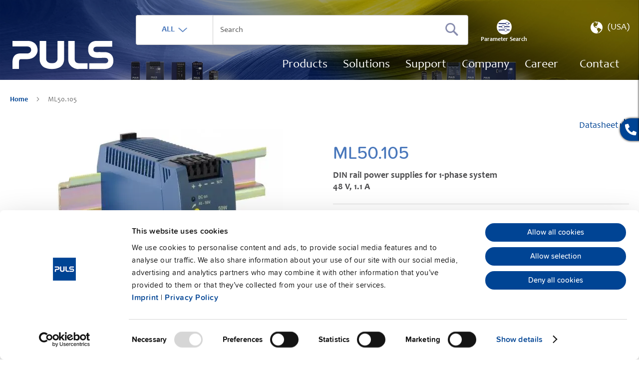

--- FILE ---
content_type: text/html; charset=UTF-8
request_url: https://products.pulspower.com/us/ml50-105.html
body_size: 28040
content:
<!doctype html>
<html lang="en">
    <head prefix="og: http://ogp.me/ns# fb: http://ogp.me/ns/fb# product: http://ogp.me/ns/product#">
        <script>
    var LOCALE = 'en\u002DUS';
    var BASE_URL = 'https\u003A\u002F\u002Fproducts.pulspower.com\u002Fus\u002F';
    var require = {
        'baseUrl': 'https\u003A\u002F\u002Fproducts.pulspower.com\u002Fstatic\u002Fversion1763987689\u002Ffrontend\u002FPuls\u002Fdefault\u002Fen_US'
    };</script>        <meta charset="utf-8"/>
<meta name="title" content="PULS ML50.105 | 50W, 48V, 3A 1-phase DIN rail power supply"/>
<meta name="description" content="The ML50.105 is a 50W 1-phase DIN rail power supply. ✓ DIN rail mountable ✓ Compact size: 45mm wide. Learn more"/>
<meta name="keywords" content="Magento, Varien, E-commerce"/>
<meta name="robots" content="INDEX,FOLLOW"/>
<meta name="viewport" content="width=device-width, initial-scale=1"/>
<meta name="format-detection" content="telephone=no"/>
<title>PULS ML50.105 | 50W, 48V, 3A 1-phase DIN rail power supply</title>
<link  rel="stylesheet" type="text/css"  media="all" href="https://products.pulspower.com/static/version1763987689/frontend/Puls/default/en_US/mage/calendar.css" />
<link  rel="stylesheet" type="text/css"  media="all" href="https://products.pulspower.com/static/version1763987689/frontend/Puls/default/en_US/Jajuma_ImageOptimizerUltimate/css/web.css" />
<link  rel="stylesheet" type="text/css"  media="all" href="https://products.pulspower.com/static/version1763987689/frontend/Puls/default/en_US/css/styles-m.css" />
<link  rel="stylesheet" type="text/css"  media="all" href="https://products.pulspower.com/static/version1763987689/frontend/Puls/default/en_US/Blackbird_MenuManager/css/menumanager_menu_front.css" />
<link  rel="stylesheet" type="text/css"  media="all" href="https://products.pulspower.com/static/version1763987689/frontend/Puls/default/en_US/css/source/video/dsgvo-video-embed.css" />
<link  rel="stylesheet" type="text/css"  media="all" href="https://products.pulspower.com/static/version1763987689/frontend/Puls/default/en_US/mage/gallery/gallery.css" />
<link  rel="stylesheet" type="text/css"  media="all" href="https://products.pulspower.com/static/version1763987689/frontend/Puls/default/en_US/MageWorx_Downloads/attachment.css" />
<link  rel="stylesheet" type="text/css"  media="all" href="https://products.pulspower.com/static/version1763987689/frontend/Puls/default/en_US/Magefan_Blog/css/blog-m.css" />
<link  rel="stylesheet" type="text/css"  media="all" href="https://products.pulspower.com/static/version1763987689/frontend/Puls/default/en_US/Magefan_Blog/css/blog-new.css" />
<link  rel="stylesheet" type="text/css"  media="all" href="https://products.pulspower.com/static/version1763987689/frontend/Puls/default/en_US/Magefan_Blog/css/blog-custom.css" />
<link  rel="stylesheet" type="text/css"  media="screen and (min-width: 768px)" href="https://products.pulspower.com/static/version1763987689/frontend/Puls/default/en_US/css/styles-l.css" />
<link  rel="stylesheet" type="text/css"  media="print" href="https://products.pulspower.com/static/version1763987689/frontend/Puls/default/en_US/css/print.css" />
<script  type="text/javascript"  src="https://products.pulspower.com/static/version1763987689/frontend/Puls/default/en_US/requirejs/require.js"></script>
<script  type="text/javascript"  src="https://products.pulspower.com/static/version1763987689/frontend/Puls/default/en_US/mage/requirejs/mixins.js"></script>
<script  type="text/javascript"  src="https://products.pulspower.com/static/version1763987689/frontend/Puls/default/en_US/requirejs-config.js"></script>
<script  type="text/javascript"  src="https://products.pulspower.com/static/version1763987689/frontend/Puls/default/en_US/Magento_Theme/js/video/dsgvo-video-embed.js"></script>
<script  type="text/javascript"  src="https://products.pulspower.com/static/version1763987689/frontend/Puls/default/en_US/Amasty_Faq/js/section/product-url.js"></script>
<link rel="preload" as="font" crossorigin="anonymous" href="https://products.pulspower.com/static/version1763987689/frontend/Puls/default/en_US/fonts/opensans/light/opensans-300.woff2" />
<link rel="preload" as="font" crossorigin="anonymous" href="https://products.pulspower.com/static/version1763987689/frontend/Puls/default/en_US/fonts/opensans/regular/opensans-400.woff2" />
<link rel="preload" as="font" crossorigin="anonymous" href="https://products.pulspower.com/static/version1763987689/frontend/Puls/default/en_US/fonts/opensans/semibold/opensans-600.woff2" />
<link rel="preload" as="font" crossorigin="anonymous" href="https://products.pulspower.com/static/version1763987689/frontend/Puls/default/en_US/fonts/opensans/bold/opensans-700.woff2" />
<link rel="preload" as="font" crossorigin="anonymous" href="https://products.pulspower.com/static/version1763987689/frontend/Puls/default/en_US/fonts/Luma-Icons.woff2" />
<link  rel="canonical" href="https://products.pulspower.com/us/ml50-105.html" />
<link  rel="alternate" hreflang="de-DE" href="https://products.pulspower.com/de/ml50-105.html" />
<link  rel="alternate" hreflang="x-default" href="https://products.pulspower.com/en/ml50-105.html" />
<link  rel="alternate" hreflang="en-CA" href="https://products.pulspower.com/ca/ml50-105.html" />
<link  rel="alternate" hreflang="en-PA" href="https://products.pulspower.com/cam/ml50-105.html" />
<link  rel="alternate" hreflang="en-MX" href="https://products.pulspower.com/mx/ml50-105.html" />
<link  rel="alternate" hreflang="en-BR" href="https://products.pulspower.com/sam/ml50-105.html" />
<link  rel="alternate" hreflang="en-US" href="https://products.pulspower.com/us/ml50-105.html" />
<link  rel="alternate" hreflang="de-AT" href="https://products.pulspower.com/at/ml50-105.html" />
<link  rel="alternate" hreflang="en-GB" href="https://products.pulspower.com/uk/ml50-105.html" />
<link  rel="alternate" hreflang="fr-FR" href="https://products.pulspower.com/fr/ml50-105.html" />
<link  rel="alternate" hreflang="en-CZ" href="https://products.pulspower.com/cz/ml50-105.html" />
<link  rel="alternate" hreflang="de-CH" href="https://products.pulspower.com/ch/ml50-105.html" />
<link  rel="alternate" hreflang="fr-CH" href="https://products.pulspower.com/chf/ml50-105.html" />
<link  rel="alternate" hreflang="zh-CN" href="https://products.pulspower.cn/cn/ml50-105.html" />
<link  rel="alternate" hreflang="en-SG" href="https://products.pulspower.com/sg/ml50-105.html" />
<link  rel="alternate" hreflang="ja-JP" href="https://products.pulspower.com/jp/ml50-105.html" />
<link  rel="icon" type="image/x-icon" href="https://products.pulspower.com/media/favicon/default/PULS_P_quadratisch.ico" />
<link  rel="shortcut icon" type="image/x-icon" href="https://products.pulspower.com/media/favicon/default/PULS_P_quadratisch.ico" />
<meta name="google-site-verification" content="CHJ9NycQzUtHzo8BYjku-2v074HzjDLVZLJFs9U85jA" />
<script id="Cookiebot" src="https://consent.cookiebot.com/uc.js" data-cbid="5427bf92-54cc-4069-91ab-a81849c4e5a3" type="text/javascript" async></script>

<!-- Google Tag Manager -->
<script type="text/plain" data-cookieconsent="statistics">(function(w,d,s,l,i){w[l]=w[l]||[];w[l].push({'gtm.start':
new Date().getTime(),event:'gtm.js'});var f=d.getElementsByTagName(s)[0],
j=d.createElement(s),dl=l!='dataLayer'?'&l='+l:'';j.async=true;j.src=
'https://www.googletagmanager.com/gtm.js?id='+i+dl;f.parentNode.insertBefore(j,f);
})(window,document,'script','dataLayer','GTM-K5DGR6C');
</script>
<!-- End Google Tag Manager -->        
<script nonce="NHVweW82MTRtZ3czZHB4c2F5M251MG95Y3p3dmZ5azA=">
    window.getWpGA4Cookie = function(name) {
        match = document.cookie.match(new RegExp(name + '=([^;]+)'));
        if (match) return decodeURIComponent(match[1].replace(/\+/g, ' ')) ;
    };

    window.ga4AllowServices = false;

    var isCookieRestrictionModeEnabled = 0,
        currentWebsiteId = 3,
        cookieRestrictionName = 'user_allowed_save_cookie';

    if (isCookieRestrictionModeEnabled) {
        allowedCookies = window.getWpGA4Cookie(cookieRestrictionName);

        if (allowedCookies !== undefined) {
            allowedWebsites = JSON.parse(allowedCookies);

            if (allowedWebsites[currentWebsiteId] === 1) {
                window.ga4AllowServices = true;
            }
        }
    } else {
        window.ga4AllowServices = true;
    }
</script>
    <!-- Google Tag Manager -->
<script nonce="NHVweW82MTRtZ3czZHB4c2F5M251MG95Y3p3dmZ5azA="  > if (window.ga4AllowServices) {(function(w,d,s,l,i){w[l]=w[l]||[];w[l].push({'gtm.start':
new Date().getTime(),event:'gtm.js'});var f=d.getElementsByTagName(s)[0],
j=d.createElement(s),dl=l!='dataLayer'?'&l='+l:'';j.async=true;j.src=
'https://www.googletagmanager.com/gtm.js?id='+i+dl;f.parentNode.insertBefore(j,f);
})(window,document,'script','dataLayer','GTM-5GNQKMJV');} </script>
<!-- End Google Tag Manager -->
        <script nonce="NHVweW82MTRtZ3czZHB4c2F5M251MG95Y3p3dmZ5azA=">
        if (window.ga4AllowServices) {
            window.dataLayer = window.dataLayer || [];
                        var dl4Objects = [{"pageName":"PULS ML50.105 | 50W, 48V, 3A 1-phase DIN rail power supply","pageType":"product","ecommerce":{"currency":"EUR","value":110.57,"items":[{"item_name":"ML50.105","affiliation":"Global Website - USA Store - USA","item_id":"91","price":110.57,"item_category":"Power supplies","item_category2":"DC\/DC converters","item_list_name":"Power supplies\/DC\/DC converters","item_list_id":"2","item_stock_status":"Out of stock","item_sale_product":"No","item_reviews_count":"0","item_reviews_score":"0"}]},"event":"view_item"},{"ecommerce":{"items":[{"item_name":"YRM2.DIODE","affiliation":"Global Website - USA Store - USA","item_id":"241","price":97.66,"item_category":"Supplementary units","item_category2":"Redundancy modules","category":"Supplementary units\/Redundancy modules","item_list_name":"Related Products From ML50.105","item_list_id":"related_products","index":1},{"item_name":"UF20.481","affiliation":"Global Website - USA Store - USA","item_id":"217","price":289.19,"item_category":"Supplementary units","item_category2":"Buffer modules","category":"Supplementary units\/Buffer modules","item_list_name":"Related Products From ML50.105","item_list_id":"related_products","index":2},{"item_name":"MLY02.100","affiliation":"Global Website - USA Store - USA","item_id":"101","price":42.62,"item_category":"Supplementary units","item_category2":"Redundancy modules","category":"Supplementary units\/Redundancy modules","item_list_name":"Related Products From ML50.105","item_list_id":"related_products","index":3}],"item_list_id":"related_products","item_list_name":"Related Products From ML50.105"},"event":"view_item_list"}];
            for (var i in dl4Objects) {
                window.dataLayer.push({ecommerce: null});
                window.dataLayer.push(dl4Objects[i]);
            }
                        var wpGA4Cookies = ['wp_ga4_user_id','wp_ga4_customerGroup'];
            wpGA4Cookies.map(function (cookieName) {
                var cookieValue = window.getWpGA4Cookie(cookieName);
                if (cookieValue) {
                    var dl4Object = {};
                    dl4Object[cookieName.replace('wp_ga4_', '')] = cookieValue;
                    window.dataLayer.push(dl4Object);
                }
            });
        }
    </script>
    <script type="text/x-magento-init">
        {
            "*": {
                "Magento_PageCache/js/form-key-provider": {
                    "isPaginationCacheEnabled":
                        0                }
            }
        }
    </script>

<!--Custom Style-->
<!-- Hotjar Tracking Code for Online-Shop: Magento -->
<script>    (function(h,o,t,j,a,r){
        h.hj=h.hj||function(){(h.hj.q=h.hj.q||[]).push(arguments)};
        h._hjSettings={hjid:4956917,hjsv:6};
        a=o.getElementsByTagName('head')[0];
        r=o.createElement('script');r.async=1;
        r.src=t+h._hjSettings.hjid+j+h._hjSettings.hjsv;
        a.appendChild(r);
    })(window,document,'https://static.hotjar.com/c/hotjar-','.js?sv=');</script>


<meta property="og:type" content="product" />
<meta property="og:title"
      content="ML50.105" />
<meta property="og:image"
      content="https://products.pulspower.com/media/catalog/product/cache/8a78fd762eb6eb76bc2f5aeb4dd84b12/b/a/base_puls_ml50_105_r_300dpi.jpg" />
<meta property="og:description"
      content="" />
<meta property="og:url" content="https://products.pulspower.com/us/ml50-105.html" />

<script type="application/ld+json">{"@context":"http:\/\/schema.org","@type":"WebSite","url":"https:\/\/products.pulspower.com\/","name":"pulspower.com"}</script><script type="application/ld+json">{"@context":"http:\/\/schema.org","@type":"BreadcrumbList","itemListElement":[{"@type":"ListItem","item":{"@id":"https:\/\/products.pulspower.com\/us\/ml50-105.html","name":"ML50.105"},"position":1}]}</script><script type="application/ld+json">{"@context":"http:\/\/schema.org\/","@type":"WebPage","speakable":{"@type":"SpeakableSpecification","cssSelector":[".description"],"xpath":["\/html\/head\/title"]}}</script>    </head>
    <body data-container="body"
          data-mage-init='{"loaderAjax": {}, "loader": { "icon": "https://products.pulspower.com/static/version1763987689/frontend/Puls/default/en_US/images/loader-2.gif"}}'
        id="html-body" class="catalog-product-view product-ml50-105 page-layout-1column">
        <!-- Google Tag Manager (noscript) -->
<noscript><iframe src="https://www.googletagmanager.com/ns.html?id=GTM-5GNQKMJV"
height="0" width="0" style="display:none;visibility:hidden"></iframe></noscript>
<!-- End Google Tag Manager (noscript) -->
<script type="text/x-magento-init">
    {
        "*": {
            "Magento_PageBuilder/js/widget-initializer": {
                "config": {"[data-content-type=\"slider\"][data-appearance=\"default\"]":{"Magento_PageBuilder\/js\/content-type\/slider\/appearance\/default\/widget":false},"[data-content-type=\"map\"]":{"Magento_PageBuilder\/js\/content-type\/map\/appearance\/default\/widget":false},"[data-content-type=\"row\"]":{"Magento_PageBuilder\/js\/content-type\/row\/appearance\/default\/widget":false},"[data-content-type=\"tabs\"]":{"Magento_PageBuilder\/js\/content-type\/tabs\/appearance\/default\/widget":false},"[data-content-type=\"slide\"]":{"Magento_PageBuilder\/js\/content-type\/slide\/appearance\/default\/widget":{"buttonSelector":".pagebuilder-slide-button","showOverlay":"hover","dataRole":"slide"}},"[data-content-type=\"banner\"]":{"Magento_PageBuilder\/js\/content-type\/banner\/appearance\/default\/widget":{"buttonSelector":".pagebuilder-banner-button","showOverlay":"hover","dataRole":"banner"}},"[data-content-type=\"buttons\"]":{"Magento_PageBuilder\/js\/content-type\/buttons\/appearance\/inline\/widget":false},"[data-content-type=\"products\"][data-appearance=\"carousel\"]":{"Magento_PageBuilder\/js\/content-type\/products\/appearance\/carousel\/widget":false}},
                "breakpoints": {"desktop":{"label":"Desktop","stage":true,"default":true,"class":"desktop-switcher","icon":"Magento_PageBuilder::css\/images\/switcher\/switcher-desktop.svg","conditions":{"min-width":"1024px"},"options":{"products":{"default":{"slidesToShow":"5"}}}},"tablet":{"conditions":{"max-width":"1024px","min-width":"768px"},"options":{"products":{"default":{"slidesToShow":"4"},"continuous":{"slidesToShow":"3"}}}},"mobile":{"label":"Mobile","stage":true,"class":"mobile-switcher","icon":"Magento_PageBuilder::css\/images\/switcher\/switcher-mobile.svg","media":"only screen and (max-width: 768px)","conditions":{"max-width":"768px","min-width":"640px"},"options":{"products":{"default":{"slidesToShow":"3"}}}},"mobile-small":{"conditions":{"max-width":"640px"},"options":{"products":{"default":{"slidesToShow":"2"},"continuous":{"slidesToShow":"1"}}}}}            }
        }
    }
</script>

<div class="cookie-status-message" id="cookie-status">
    The store will not work correctly when cookies are disabled.</div>
<script type="text&#x2F;javascript">document.querySelector("#cookie-status").style.display = "none";</script>
<script type="text/x-magento-init">
    {
        "*": {
            "cookieStatus": {}
        }
    }
</script>

<script type="text/x-magento-init">
    {
        "*": {
            "mage/cookies": {
                "expires": null,
                "path": "\u002F",
                "domain": ".products.pulspower.com",
                "secure": true,
                "lifetime": "3600"
            }
        }
    }
</script>
    <noscript>
        <div class="message global noscript">
            <div class="content">
                <p>
                    <strong>JavaScript seems to be disabled in your browser.</strong>
                    <span>
                        For the best experience on our site, be sure to turn on Javascript in your browser.                    </span>
                </p>
            </div>
        </div>
    </noscript>
<script>    require.config({
        map: {
            '*': {
                wysiwygAdapter: 'mage/adminhtml/wysiwyg/tiny_mce/tinymceAdapter'
            }
        }
    });</script><!-- ko scope: 'company' -->
<div class="message company-warning _hidden" data-bind="css: { _hidden: !isCompanyBlocked() }">
<span>
<!-- ko i18n: 'Your company account is blocked and you cannot place orders. If you have questions, please contact your company administrator.' --><!-- /ko -->
</span>
</div>
<!-- /ko -->
<script type="text/x-magento-init">
    {
        "*": {
            "Magento_Ui/js/core/app": {
                "components": {
                    "company": {
                        "component": "Magento_Company/js/view/company",
                        "logoutUrl": "https://products.pulspower.com/us/customer/account/logout/"
                    }
                }
            }
        }
    }
</script>

<script>
    window.cookiesConfig = window.cookiesConfig || {};
    window.cookiesConfig.secure = true;
</script><script>    require.config({
        paths: {
            googleMaps: 'https\u003A\u002F\u002Fmaps.googleapis.com\u002Fmaps\u002Fapi\u002Fjs\u003Fv\u003D3\u0026key\u003D'
        },
        config: {
            'Magento_PageBuilder/js/utils/map': {
                style: '',
            },
            'Magento_PageBuilder/js/content-type/map/preview': {
                apiKey: '',
                apiKeyErrorMessage: 'You\u0020must\u0020provide\u0020a\u0020valid\u0020\u003Ca\u0020href\u003D\u0027https\u003A\u002F\u002Fproducts.pulspower.com\u002Fus\u002Fadminhtml\u002Fsystem_config\u002Fedit\u002Fsection\u002Fcms\u002F\u0023cms_pagebuilder\u0027\u0020target\u003D\u0027_blank\u0027\u003EGoogle\u0020Maps\u0020API\u0020key\u003C\u002Fa\u003E\u0020to\u0020use\u0020a\u0020map.'
            },
            'Magento_PageBuilder/js/form/element/map': {
                apiKey: '',
                apiKeyErrorMessage: 'You\u0020must\u0020provide\u0020a\u0020valid\u0020\u003Ca\u0020href\u003D\u0027https\u003A\u002F\u002Fproducts.pulspower.com\u002Fus\u002Fadminhtml\u002Fsystem_config\u002Fedit\u002Fsection\u002Fcms\u002F\u0023cms_pagebuilder\u0027\u0020target\u003D\u0027_blank\u0027\u003EGoogle\u0020Maps\u0020API\u0020key\u003C\u002Fa\u003E\u0020to\u0020use\u0020a\u0020map.'
            },
        }
    });</script><script>
    require.config({
        shim: {
            'Magento_PageBuilder/js/utils/map': {
                deps: ['googleMaps']
            }
        }
    });</script>
<div class="page-wrapper"><div class="sticky-contact" data-mage-init='{ "stickyContact": {} }'>
    <div class="sticky-items">
        <button type="button" class="contact-btn sticky-btn">
            <span class="icon icon-phone"></span>
        </button>
        <div class="stickycontact-detail sticky-detail">
            <div class="contact-block">
                <span id="contact-us-custom">Contact us</span>

                <p class="cont-det">
                    <a href="tel:+1 630 587 9780">
                        <span class="icon icon-phone"></span>
                        <b>+1 630 587 9780</b>
                    </a>
                </p>
                <p class="cont-det">
                    <a href="mailto:info@puls-us.com">
                        <span class="icon icon-at"></span>
                        <b>Email</b>
                    </a>
                </p>
            </div>
        </div>
        
    </div>
</div>
<header class="page-header"><div class="page-header-inner"><div class="header content"><span data-action="toggle-nav" class="action nav-toggle"><span>Toggle Nav</span></span>
<a
    class="logo"
    href="https://www.pulspower.com/us/home/"
    title=""
    aria-label="store logo">
    <img src="https://products.pulspower.com/static/version1763987689/frontend/Puls/default/en_US/images/logo.svg"
         title=""
         alt=""
                    />
</a>
<div class="header right"><div class="block block-search">
    <div class="block block-title">
        <strong>Search</strong>
    </div>
    <div class="block block-content">
        <form class="form minisearch" id="search_mini_form"
              action="https://products.pulspower.com/us/catalogsearch/result/"
              method="get">
            <div class="field search">
                <label class="label" for="search" data-role="minisearch-label">
                    <span>Search</span>
                </label>
                <div class="search-container">
                    <div class="search-dropdown">
                        <input type="hidden" class="js-search-type" name="type" value="search">
                        <button type="button" class="search-dropdown-current">
                            <label>ALL</label>&nbsp;
                            <img src="https://products.pulspower.com/static/version1763987689/frontend/Puls/default/en_US/images/down-arrow.png"
                                 alt="arrow-down"/>
                        </button>
                        <ul class="search-dropdown__list">
                            <li style="display:none;">
                                <a href="javascript:void(0);"
                                    data-type="search" data-action-url="https://products.pulspower.com/us/catalogsearch/result/">
                                    ALL                                </a>

                            </li>
                            <li>
                                <a href="javascript:void(0);"
                                   data-type="sku" data-action-url="https://products.pulspower.com/us/catalogsearch/advanced/result/">
                                    Article no.                                </a>
                            </li>
                            <li>
                                <a href="javascript:void(0);"
                                   data-type="datasheet"
                                   data-action-url="#">
                                    Datasheet                                </a>
                            </li>
                        </ul>
                    </div>
                    <div class="control">
                        <div class="actions">
                            <button type="submit"
                                    title="Search"
                                    class="action search submit-search"
                                    aria-label="Search"
                            >
                                <span>Search</span>
                            </button>
                        </div>
                        <input id="search"
                               type="text"
                               name="q"
                               value=""
                               placeholder="Search"
                               class="input-text"
                               maxlength="128"
                               role="combobox"
                               aria-haspopup="false"
                               aria-autocomplete="both"
                               autocomplete="off"
                               aria-expanded="false"
                               data-block="autocomplete-form" />
                        <div id="search_autocomplete"
                             class="search-autocomplete" style="margin-top: 0px;"></div>
                                            </div>
                                            <a href="https://products.pulspower.com/us/parameter-search.html" class="block-search-filter">
                            <span>Parameter Search</span>
                        </a>
                                    </div>
            </div>
        </form>
    </div>

</div>
<script type="text/x-magento-init">
{
    "#search" :
    {
        "pulsQuickSearch" :
        {
            "url":"https://products.pulspower.com/us/pulssearch/",
            "templates": {"term":{"title":"Search terms","template":"Smile_ElasticsuiteCore\/autocomplete\/term"},"product":{"title":"Products","template":"Smile_ElasticsuiteCatalog\/product-autocomplete"},"category":{"title":"Categories","template":"Smile_ElasticsuiteCatalog\/autocomplete\/category"},"product_attribute":{"title":"Attributes","template":"Smile_ElasticsuiteCatalog\/autocomplete\/product-attribute","titleRenderer":"Smile_ElasticsuiteCatalog\/js\/autocomplete\/product-attribute"},"cms_page":{"title":"Pages","template":"Smile_ElasticsuiteCms\/autocomplete\/cms"}},
            "priceFormat" : {"pattern":"\u20ac%s","precision":2,"requiredPrecision":2,"decimalSymbol":".","groupSymbol":",","groupLength":3,"integerRequired":false},
            "downloadUrl":"https://products.pulspower.com/us/mwdownloads/download/link/",
            "formSelector":"#search_mini_form",
            "urlElastic":"https://products.pulspower.com/us/search/ajax/suggest/",
            "destinationSelector":"#search_autocomplete"
        }
    }
}
</script>
<div class="header actions"><div class="switcher store switcher-store" id="switcher-store">
    <strong class="label switcher-label"><span>Select Store</span></strong>
    <div class="actions dropdown options switcher-options">
        <div class="action toggle switcher-trigger"
             role="button"
             tabindex="0"
             data-trigger-keypress-button="true"
             id="switcher-store-trigger"
        >
            <img class="switcher-img"
                 src="https://products.pulspower.com/static/version1763987689/frontend/Puls/default/en_US/images/icon-earth.png"
                 alt="earth"
            />
            <strong>
                <span>(USA)</span>
            </strong>
        </div>

        <ul class="dropdown switcher-dropdown" data-target="dropdown">
                                                <p class="switcher-headline">
                                            </p>

                                            <li class="switcher-option">
                            <a href="https://products.pulspower.com/en"
                                                           data-post='{"action":"https:\/\/products.pulspower.com\/us\/stores\/store\/redirect\/","data":{"___store":"en","___from_store":"us","uenc":"aHR0cHM6Ly9wcm9kdWN0cy5wdWxzcG93ZXIuY29tL2VuL21sNTAtMTA1Lmh0bWw~"}}'
                                                                                                                                                                                                        >
                                <img class="switcher-option-img"
                                     src="https://products.pulspower.com/static/version1763987689/frontend/Puls/default/en_US/images/switcher/en.png"
                                     alt="Global"
                                />
                                <span>Global</span>
                            </a>
                        </li>
                                                                                    <p class="switcher-headline">
                        USA &amp; Americas                    </p>

                                            <li class="switcher-option">
                            <a href="https://products.pulspower.com/ca"
                                                           data-post='{"action":"https:\/\/products.pulspower.com\/us\/stores\/store\/redirect\/","data":{"___store":"ca","___from_store":"us","uenc":"aHR0cHM6Ly9wcm9kdWN0cy5wdWxzcG93ZXIuY29tL2NhL21sNTAtMTA1Lmh0bWw~"}}'
                                                                                                                                            >
                                <img class="switcher-option-img"
                                     src="https://products.pulspower.com/static/version1763987689/frontend/Puls/default/en_US/images/switcher/ca.svg"
                                     alt="Canada"
                                />
                                <span>Canada</span>
                            </a>
                        </li>
                                            <li class="switcher-option">
                            <a href="https://products.pulspower.com/cam"
                                                           data-post='{"action":"https:\/\/products.pulspower.com\/us\/stores\/store\/redirect\/","data":{"___store":"cam","___from_store":"us","uenc":"aHR0cHM6Ly9wcm9kdWN0cy5wdWxzcG93ZXIuY29tL2NhbS9tbDUwLTEwNS5odG1s"}}'
                                                                                                                                            >
                                <img class="switcher-option-img"
                                     src="https://products.pulspower.com/static/version1763987689/frontend/Puls/default/en_US/images/switcher/cam.svg"
                                     alt="Central America"
                                />
                                <span>Central America</span>
                            </a>
                        </li>
                                            <li class="switcher-option">
                            <a href="https://products.pulspower.com/mx"
                                                           data-post='{"action":"https:\/\/products.pulspower.com\/us\/stores\/store\/redirect\/","data":{"___store":"mx","___from_store":"us","uenc":"aHR0cHM6Ly9wcm9kdWN0cy5wdWxzcG93ZXIuY29tL214L21sNTAtMTA1Lmh0bWw~"}}'
                                                                                                                                            >
                                <img class="switcher-option-img"
                                     src="https://products.pulspower.com/static/version1763987689/frontend/Puls/default/en_US/images/switcher/mx.svg"
                                     alt="Mexico"
                                />
                                <span>Mexico</span>
                            </a>
                        </li>
                                            <li class="switcher-option">
                            <a href="https://products.pulspower.com/sam"
                                                           data-post='{"action":"https:\/\/products.pulspower.com\/us\/stores\/store\/redirect\/","data":{"___store":"sam","___from_store":"us","uenc":"aHR0cHM6Ly9wcm9kdWN0cy5wdWxzcG93ZXIuY29tL3NhbS9tbDUwLTEwNS5odG1s"}}'
                                                                                                                                            >
                                <img class="switcher-option-img"
                                     src="https://products.pulspower.com/static/version1763987689/frontend/Puls/default/en_US/images/switcher/sam.svg"
                                     alt="South America"
                                />
                                <span>South America</span>
                            </a>
                        </li>
                                                                                    <p class="switcher-headline">
                        Europe                    </p>

                                            <li class="switcher-option">
                            <a href="https://products.pulspower.com/de"
                                                           data-post='{"action":"https:\/\/products.pulspower.com\/us\/stores\/store\/redirect\/","data":{"___store":"de","___from_store":"us","uenc":"aHR0cHM6Ly9wcm9kdWN0cy5wdWxzcG93ZXIuY29tL2RlL21sNTAtMTA1Lmh0bWw~"}}'
                                                                                                                                            >
                                <img class="switcher-option-img"
                                     src="https://products.pulspower.com/static/version1763987689/frontend/Puls/default/en_US/images/switcher/de.svg"
                                     alt="Germany"
                                />
                                <span>Germany</span>
                            </a>
                        </li>
                                            <li class="switcher-option">
                            <a href="https://products.pulspower.com/at"
                                                           data-post='{"action":"https:\/\/products.pulspower.com\/us\/stores\/store\/redirect\/","data":{"___store":"at","___from_store":"us","uenc":"aHR0cHM6Ly9wcm9kdWN0cy5wdWxzcG93ZXIuY29tL2F0L21sNTAtMTA1Lmh0bWw~"}}'
                                                                                                                                            >
                                <img class="switcher-option-img"
                                     src="https://products.pulspower.com/static/version1763987689/frontend/Puls/default/en_US/images/switcher/at.svg"
                                     alt="Austria"
                                />
                                <span>Austria</span>
                            </a>
                        </li>
                                            <li class="switcher-option">
                            <a href="https://products.pulspower.com/uk"
                                                           data-post='{"action":"https:\/\/products.pulspower.com\/us\/stores\/store\/redirect\/","data":{"___store":"uk","___from_store":"us","uenc":"aHR0cHM6Ly9wcm9kdWN0cy5wdWxzcG93ZXIuY29tL3VrL21sNTAtMTA1Lmh0bWw~"}}'
                                                                                                                                            >
                                <img class="switcher-option-img"
                                     src="https://products.pulspower.com/static/version1763987689/frontend/Puls/default/en_US/images/switcher/uk.svg"
                                     alt="UK"
                                />
                                <span>UK</span>
                            </a>
                        </li>
                                            <li class="switcher-option">
                            <a href="https://products.pulspower.com/fr"
                                                           data-post='{"action":"https:\/\/products.pulspower.com\/us\/stores\/store\/redirect\/","data":{"___store":"fr","___from_store":"us","uenc":"aHR0cHM6Ly9wcm9kdWN0cy5wdWxzcG93ZXIuY29tL2ZyL21sNTAtMTA1Lmh0bWw~"}}'
                                                                                                                                            >
                                <img class="switcher-option-img"
                                     src="https://products.pulspower.com/static/version1763987689/frontend/Puls/default/en_US/images/switcher/fr.svg"
                                     alt="France"
                                />
                                <span>France</span>
                            </a>
                        </li>
                                            <li class="switcher-option">
                            <a href="https://products.pulspower.com/cz"
                                                           data-post='{"action":"https:\/\/products.pulspower.com\/us\/stores\/store\/redirect\/","data":{"___store":"cz","___from_store":"us","uenc":"aHR0cHM6Ly9wcm9kdWN0cy5wdWxzcG93ZXIuY29tL2N6L21sNTAtMTA1Lmh0bWw~"}}'
                                                                                                                                            >
                                <img class="switcher-option-img"
                                     src="https://products.pulspower.com/static/version1763987689/frontend/Puls/default/en_US/images/switcher/cz.svg"
                                     alt="Czech"
                                />
                                <span>Czech</span>
                            </a>
                        </li>
                                            <li class="switcher-option">
                            <a href="https://products.pulspower.com/ch"
                                                           data-post='{"action":"https:\/\/products.pulspower.com\/us\/stores\/store\/redirect\/","data":{"___store":"ch","___from_store":"us","uenc":"aHR0cHM6Ly9wcm9kdWN0cy5wdWxzcG93ZXIuY29tL2NoL21sNTAtMTA1Lmh0bWw~"}}'
                                                                                                                                            >
                                <img class="switcher-option-img"
                                     src="https://products.pulspower.com/static/version1763987689/frontend/Puls/default/en_US/images/switcher/ch.svg"
                                     alt="Switzerland (German)"
                                />
                                <span>Switzerland (German)</span>
                            </a>
                        </li>
                                            <li class="switcher-option">
                            <a href="https://products.pulspower.com/chf"
                                                           data-post='{"action":"https:\/\/products.pulspower.com\/us\/stores\/store\/redirect\/","data":{"___store":"chf","___from_store":"us","uenc":"aHR0cHM6Ly9wcm9kdWN0cy5wdWxzcG93ZXIuY29tL2NoZi9tbDUwLTEwNS5odG1s"}}'
                                                                                                                                            >
                                <img class="switcher-option-img"
                                     src="https://products.pulspower.com/static/version1763987689/frontend/Puls/default/en_US/images/switcher/chf.svg"
                                     alt="Switzerland (French)"
                                />
                                <span>Switzerland (French)</span>
                            </a>
                        </li>
                                                                                    <p class="switcher-headline">
                        Asia                    </p>

                                            <li class="switcher-option">
                            <a href="https://products.pulspower.cn/cn"
                                                                                                                                            >
                                <img class="switcher-option-img"
                                     src="https://products.pulspower.com/static/version1763987689/frontend/Puls/default/en_US/images/switcher/cn.svg"
                                     alt="China"
                                />
                                <span>China</span>
                            </a>
                        </li>
                                            <li class="switcher-option">
                            <a href="https://products.pulspower.com/sg"
                                                           data-post='{"action":"https:\/\/products.pulspower.com\/us\/stores\/store\/redirect\/","data":{"___store":"sg","___from_store":"us","uenc":"aHR0cHM6Ly9wcm9kdWN0cy5wdWxzcG93ZXIuY29tL3NnL21sNTAtMTA1Lmh0bWw~"}}'
                                                                                                                                            >
                                <img class="switcher-option-img"
                                     src="https://products.pulspower.com/static/version1763987689/frontend/Puls/default/en_US/images/switcher/sg.svg"
                                     alt="Singapore"
                                />
                                <span>Singapore</span>
                            </a>
                        </li>
                                            <li class="switcher-option">
                            <a href="https://products.pulspower.com/jp"
                                                           data-post='{"action":"https:\/\/products.pulspower.com\/us\/stores\/store\/redirect\/","data":{"___store":"jp","___from_store":"us","uenc":"aHR0cHM6Ly9wcm9kdWN0cy5wdWxzcG93ZXIuY29tL2pwL21sNTAtMTA1Lmh0bWw~"}}'
                                                                                                                                            >
                                <img class="switcher-option-img"
                                     src="https://products.pulspower.com/static/version1763987689/frontend/Puls/default/en_US/images/switcher/jp.svg"
                                     alt="Japan"
                                />
                                <span>Japan</span>
                            </a>
                        </li>
                                                
            <li class="switcher-option-contact-link">
                <a href="https://www.pulspower.com/us/contact/puls-worldwide/">
                    Find local contact                </a>
            </li>
        </ul>
    </div>
</div>

<!-- Eof website switcher -->
<ul class="compare wrapper"><li class="item link compare" data-bind="scope: 'compareProducts'" data-role="compare-products-link">
    <div class="no-display" data-bind="css: {'no-display': !compareProducts().count}">
    <a class="action compare no-display" title="Compare&#x20;Products"
       data-bind="attr: {'href': compareProducts().listUrl}, css: {'no-display': !compareProducts().count}"
    >
        <span class="counter" data-bind="text: compareProducts().count"></span>
    </a>
    </div>
</li>
<script type="text/x-magento-init">
{"[data-role=compare-products-link]": {"Magento_Ui/js/core/app": {"components":{"compareProducts":{"component":"Magento_Catalog\/js\/view\/compare-products"}}}}}
</script>
</ul></div></div>    <div class="sections nav-sections">
                <div class="section-items nav-sections-items"
             data-mage-init='{"tabs":{"openedState":"active"}}'>
                                            <div class="section-item-title nav-sections-item-title"
                     data-role="collapsible">
                    <a class="nav-sections-item-switch"
                       data-toggle="switch" href="#store.menu">
                        Menu                    </a>
                </div>
                <div class="section-item-content nav-sections-item-content"
                     id="store.menu"
                     data-role="content">
                    
<nav class="navigation " data-action="navigation">
            <ul class="ui-menu menu-main-ul"
            data-mage-init='{"blackbirdMenu":{"responsive":true, "expanded":true, "position":{"my":"left top","at":"left bottom"}}}'
            role="menubar"
            aria-label=""
        >
                <li class="level0  first level-top no-link-to-first-child" style="">
                    <span>Products</span>
                                <ul class="level0 submenu" role="menu" aria-label="Products">
                            <li class="level1  first last" style="">
               <style>#html-body [data-pb-style=F0JYJDC],#html-body [data-pb-style=VS8YQBA]{background-size:cover;background-repeat:no-repeat;background-attachment:scroll}#html-body [data-pb-style=VS8YQBA]{justify-content:flex-start;display:flex;flex-direction:column;background-position:center top}#html-body [data-pb-style=F0JYJDC]{background-position:left top;align-self:stretch}#html-body [data-pb-style=YD7CYSR]{display:flex;width:100%}#html-body [data-pb-style=YIQWRT4]{justify-content:flex-start;display:flex;flex-direction:column;background-position:left top;background-size:cover;background-repeat:no-repeat;background-attachment:scroll;width:100%;align-self:stretch}#html-body [data-pb-style=BLS2X4V]{margin-top:0}#html-body [data-pb-style=W2YGXEL]{background-position:left top;background-size:cover;background-repeat:no-repeat;background-attachment:scroll;align-self:stretch}#html-body [data-pb-style=SHCV01X]{display:flex;width:100%}#html-body [data-pb-style=UNC1WLG]{justify-content:flex-start;display:flex;flex-direction:column;background-position:left top;background-size:cover;background-repeat:no-repeat;background-attachment:scroll;width:25%;align-self:stretch}#html-body [data-pb-style=A6RR8BU]{margin-top:0}#html-body [data-pb-style=IK1B36T]{justify-content:flex-start;display:flex;flex-direction:column;background-position:left top;background-size:cover;background-repeat:no-repeat;background-attachment:scroll;width:25%;align-self:stretch}#html-body [data-pb-style=AORXC47]{margin-top:0}#html-body [data-pb-style=KQB9PLH]{justify-content:flex-start;display:flex;flex-direction:column;background-position:left top;background-size:cover;background-repeat:no-repeat;background-attachment:scroll;width:25%;align-self:stretch}#html-body [data-pb-style=BYYGWTB]{margin-top:0}#html-body [data-pb-style=PM5YRW3]{justify-content:flex-start;display:flex;flex-direction:column;background-position:left top;background-size:cover;background-repeat:no-repeat;background-attachment:scroll;width:25%;align-self:stretch}#html-body [data-pb-style=I601DMT]{margin-top:0}</style><div data-content-type="row" data-appearance="full-width" data-enable-parallax="0" data-parallax-speed="0.5" data-background-images="{}" data-background-type="image" data-video-loop="true" data-video-play-only-visible="true" data-video-lazy-load="true" data-video-fallback-src="" data-element="main" data-pb-style="VS8YQBA"><div class="row-full-width-inner" data-element="inner"><div class="pagebuilder-column-group" data-background-images="{}" data-content-type="column-group" data-appearance="default" data-grid-size="12" data-element="main" data-pb-style="F0JYJDC"><div class="pagebuilder-column-line" data-content-type="column-line" data-element="main" data-pb-style="YD7CYSR"><div class="pagebuilder-column" data-content-type="column" data-appearance="full-height" data-background-images="{}" data-element="main" data-pb-style="YIQWRT4"><div data-content-type="text" data-appearance="default" data-element="main" data-pb-style="BLS2X4V"><ul>
<li id="MAOW0GK"><a tabindex="0" href="/us">Products</a></li>
</ul></div></div></div></div><div class="pagebuilder-column-group" data-background-images="{}" data-content-type="column-group" data-appearance="default" data-grid-size="12" data-element="main" data-pb-style="W2YGXEL"><div class="pagebuilder-column-line" data-content-type="column-line" data-element="main" data-pb-style="SHCV01X"><div class="pagebuilder-column" data-content-type="column" data-appearance="full-height" data-background-images="{}" data-element="main" data-pb-style="UNC1WLG"><div data-content-type="text" data-appearance="default" data-element="main" data-pb-style="A6RR8BU"><ul>
<li>
<h3><strong><a tabindex="0" href="/us/power-supplies.html">Power supplies</a></strong></h3>
</li>
<li><a tabindex="0" href="/us/power-supplies/1-phase-power-supplies.html">1-phase power supplies</a></li>
<li><a tabindex="0" href="/us/power-supplies/3-phase-power-supplies.html">3-phase power supplies</a></li>
<li><a tabindex="0" href="/us/power-supplies/dc-dc-converters.html">DC/DC converters</a></li>
<li><a tabindex="0" href="/us/power-supplies/ip54-ip65-ip67-power-supplies.html">Field Power Supplies</a></li>
<li><a tabindex="0" href="/us/power-supplies/smart-power-supplies.html">Smart Power Supplies</a></li>
<li><a tabindex="0" href="/us/accessories.html">Accessories</a>
<ul>
<li><a tabindex="0" href="/us/accessories/wallmountingbrackets.html">Mounting brackets</a></li>
</ul>
</li>
</ul></div></div><div class="pagebuilder-column" data-content-type="column" data-appearance="full-height" data-background-images="{}" data-element="main" data-pb-style="IK1B36T"><div data-content-type="text" data-appearance="default" data-element="main" data-pb-style="AORXC47"><ul>
<li>
<h3><strong><a tabindex="0" href="/us/supplementary-units.html">Supplementary units</a></strong></h3>
</li>
<li><a tabindex="0" href="/us/supplementary-units/buffermodules.html">Buffer modules</a></li>
<li><a tabindex="0" href="/us/supplementary-units/dc-ups.html">DC-UPS</a></li>
<li><a tabindex="0" href="/us/supplementary-units/electronic-circuit-breakers.html">Electronic circuit breakers</a></li>
<li><a tabindex="0" href="/us/supplementary-units/redundancy-modules.html">Redundancy modules</a></li>
<li><a tabindex="0" href="/us/supplementary-units/battery-modules.html">Battery modules</a></li>
<li><a tabindex="0" href="/us/accessories.html">Accessories</a>
<ul>
<li><a tabindex="0" href="/us/accessories/battery-replacement.html">Battery replacement</a></li>
<li><a tabindex="0" href="/us/accessories/wallmountingbrackets.html">Mounting brackets</a></li>
</ul>
</li>
</ul></div></div><div class="pagebuilder-column" data-content-type="column" data-appearance="full-height" data-background-images="{}" data-element="main" data-pb-style="KQB9PLH"><div data-content-type="text" data-appearance="default" data-element="main" data-pb-style="BYYGWTB"><ul>
<li>
<h3><strong><a id="QS92MA9" tabindex="0" href="/us/product-families.html">&nbsp;Product families</a></strong></h3>
</li>
<li><a href="/us/product-families/planet.html">PLANET</a></li>
<li><a tabindex="0" href="/us/product-families/dimension.html">DIMENSION</a>
<ul>
<li><a tabindex="0" href="/us/product-families/dimension/c-series.html">C series</a></li>
<li><a tabindex="0" href="/us/product-families/dimension/q-series.html">Q series</a></li>
<li><a tabindex="0" href="/us/product-families/dimension/x-series.html">X series</a></li>
</ul>
</li>
<li><a tabindex="0" href="/us/product-families/fiepos.html">FIEPOS</a></li>
<li><a tabindex="0" href="/us/product-families/piano.html">PIANO</a>
<ul>
<li><a tabindex="0" href="/us/product-families/piano/pic-series.html">PIC series</a></li>
<li><a tabindex="0" href="/us/product-families/piano/pim-series.html">PIM series</a></li>
</ul>
</li>
<li><a tabindex="0" href="/us/product-families/pisa.html">PISA</a>
<ul>
<li><a tabindex="0" href="/us/product-families/pisa/pisa-m-series.html">PISA-M series</a></li>
<li><a tabindex="0" href="/us/product-families/pisa/pisa-b-series.html">PISA-B series</a></li>
<li><a tabindex="0" href="/us/product-families/pisa/pisa11-series.html">PISA11 series</a></li>
</ul>
</li>
<li><a tabindex="0" href="/us/product-families/miniline.html">MiniLine</a></li>
</ul></div></div><div class="pagebuilder-column" data-content-type="column" data-appearance="full-height" data-background-images="{}" data-element="main" data-pb-style="PM5YRW3"><div data-content-type="text" data-appearance="default" data-element="main" data-pb-style="I601DMT"><ul>
<li>
<h3><strong>System solutions</strong></h3>
</li>
<li><a tabindex="0" href="https://www.wiferion.com/en/products/">Wireless Charging</a></li>
<li><a tabindex="0" href="https://www.pulspower.com/us/?p=59847">Value-Added Services</a></li>
<li><a tabindex="0" href="https://www.adelsystem.com/en/">Adelsystem All-in-one DC-UPS</a></li>
</ul></div></div></div></div></div></div>                    </li>
                </ul>
            </li>
    <li class="level0  level-top no-link-to-first-child" style="">
                    <span>Solutions</span>
                                <ul class="level0 submenu" role="menu" aria-label="Solutions">
                            <li class="level1  first last" style="">
               <style>#html-body [data-pb-style=J5AANTU],#html-body [data-pb-style=QXPWY3Y]{background-size:cover;background-repeat:no-repeat;background-attachment:scroll}#html-body [data-pb-style=J5AANTU]{justify-content:flex-start;display:flex;flex-direction:column;background-position:center top}#html-body [data-pb-style=QXPWY3Y]{background-position:left top;align-self:stretch}#html-body [data-pb-style=KHG3QYA]{display:flex;width:100%}#html-body [data-pb-style=W4DEUQ1]{justify-content:flex-start;display:flex;flex-direction:column;background-position:left top;background-size:cover;background-repeat:no-repeat;background-attachment:scroll;width:100%;align-self:stretch}#html-body [data-pb-style=XI4VSM6]{margin-top:0}#html-body [data-pb-style=HMGCJWP]{background-position:left top;background-size:cover;background-repeat:no-repeat;background-attachment:scroll;align-self:stretch}#html-body [data-pb-style=DNMDQIP]{display:flex;width:100%}#html-body [data-pb-style=XJU2E2X]{justify-content:flex-start;display:flex;flex-direction:column;background-position:left top;background-size:cover;background-repeat:no-repeat;background-attachment:scroll;width:25%;align-self:stretch}#html-body [data-pb-style=OPN1UAJ]{margin-top:0}#html-body [data-pb-style=O1OVYND]{justify-content:flex-start;display:flex;flex-direction:column;background-position:left top;background-size:cover;background-repeat:no-repeat;background-attachment:scroll;width:25%;align-self:stretch}#html-body [data-pb-style=C78B5XL]{margin-top:0}#html-body [data-pb-style=E91LC7Y],#html-body [data-pb-style=SAV6O5H]{justify-content:flex-start;display:flex;flex-direction:column;background-position:left top;background-size:cover;background-repeat:no-repeat;background-attachment:scroll;width:25%;align-self:stretch}</style><div data-content-type="row" data-appearance="full-width" data-enable-parallax="0" data-parallax-speed="0.5" data-background-images="{}" data-background-type="image" data-video-loop="true" data-video-play-only-visible="true" data-video-lazy-load="true" data-video-fallback-src="" data-element="main" data-pb-style="J5AANTU"><div class="row-full-width-inner" data-element="inner"><div class="pagebuilder-column-group" data-background-images="{}" data-content-type="column-group" data-appearance="default" data-grid-size="12" data-element="main" data-pb-style="QXPWY3Y"><div class="pagebuilder-column-line" data-content-type="column-line" data-element="main" data-pb-style="KHG3QYA"><div class="pagebuilder-column" data-content-type="column" data-appearance="full-height" data-background-images="{}" data-element="main" data-pb-style="W4DEUQ1"><div data-content-type="text" data-appearance="default" data-element="main" data-pb-style="XI4VSM6"><ul>
<li id="MAOW0GK">
<h5>Solutions</h5>
</li>
</ul></div></div></div></div><div class="pagebuilder-column-group" data-background-images="{}" data-content-type="column-group" data-appearance="default" data-grid-size="12" data-element="main" data-pb-style="HMGCJWP"><div class="pagebuilder-column-line" data-content-type="column-line" data-element="main" data-pb-style="DNMDQIP"><div class="pagebuilder-column" data-content-type="column" data-appearance="full-height" data-background-images="{}" data-element="main" data-pb-style="XJU2E2X"><div data-content-type="text" data-appearance="default" data-element="main" data-pb-style="OPN1UAJ"><ul>
<li>
<h3><a href="https://www.pulspower.com/us/applications/">Industries</a></h3>
</li>
<li><a tabindex="0" href="https://www.pulspower.com/us/applications/automotive-industry-power-supplies/">Automotive industry</a></li>
<li><a tabindex="0" href="https://www.pulspower.com/us/applications/building-automation/">Building automation</a></li>
<li><a tabindex="0" href="https://www.pulspower.com/us/applications/energy/">Energy</a></li>
<li><a tabindex="0" href="https://www.pulspower.com/us/applications/machine-building/">Machine building</a></li>
<li><a tabindex="0" href="https://www.pulspower.com/us/applications/material-handling/">Material handling</a></li>
<li><a tabindex="0" href="https://www.pulspower.com/us/applications/medical-technology/">Medical technology</a></li>
<li><a tabindex="0" href="https://www.pulspower.com/us/applications/railway/">Railway</a></li>
</ul></div></div><div class="pagebuilder-column" data-content-type="column" data-appearance="full-height" data-background-images="{}" data-element="main" data-pb-style="O1OVYND"><div data-content-type="text" data-appearance="default" data-element="main" data-pb-style="C78B5XL"><ul>
<li>
<h3><strong>System solutions&nbsp;</strong></h3>
</li>
<li><a tabindex="0" href="https://www.wiferion.com/en/" target="_blank" rel="noopener">Wireless Charging</a></li>
<li><a tabindex="0" href="https://www.pulspower.com/us/?p=59847" target="_blank" rel="noopener">Value-Added Services</a></li>
<li><a tabindex="0" href="https://www.adelsystem.com/en/">Adelsystem All-in-one DC-UPS</a></li>
</ul></div></div><div class="pagebuilder-column" data-content-type="column" data-appearance="full-height" data-background-images="{}" data-element="main" data-pb-style="SAV6O5H"></div><div class="pagebuilder-column" data-content-type="column" data-appearance="full-height" data-background-images="{}" data-element="main" data-pb-style="E91LC7Y"></div></div></div></div></div>                    </li>
                </ul>
            </li>
    <li class="level0  level-top no-link-to-first-child" style="">
                    <span>Support</span>
                                <ul class="level0 submenu" role="menu" aria-label="Support">
                            <li class="level1  first last" style="">
               <style>#html-body [data-pb-style=D7524UN],#html-body [data-pb-style=QXPCPG2]{background-size:cover;background-repeat:no-repeat;background-attachment:scroll}#html-body [data-pb-style=QXPCPG2]{justify-content:flex-start;display:flex;flex-direction:column;background-position:center top}#html-body [data-pb-style=D7524UN]{background-position:left top;align-self:stretch}#html-body [data-pb-style=K92XWX1]{display:flex;width:100%}#html-body [data-pb-style=AUGIFQH]{justify-content:flex-start;display:flex;flex-direction:column;background-position:left top;background-size:cover;background-repeat:no-repeat;background-attachment:scroll;width:100%;align-self:stretch}#html-body [data-pb-style=EF6JNP4]{margin-top:0}#html-body [data-pb-style=RGPBG0C]{background-position:left top;background-size:cover;background-repeat:no-repeat;background-attachment:scroll;align-self:stretch}#html-body [data-pb-style=OAGBXGP]{display:flex;width:100%}#html-body [data-pb-style=ACPSULM]{justify-content:flex-start;display:flex;flex-direction:column;background-position:left top;background-size:cover;background-repeat:no-repeat;background-attachment:scroll;width:25%;align-self:stretch}#html-body [data-pb-style=S29UGA3]{margin-top:0}#html-body [data-pb-style=U72WKFW]{justify-content:flex-start;display:flex;flex-direction:column;background-position:left top;background-size:cover;background-repeat:no-repeat;background-attachment:scroll;width:25%;align-self:stretch}#html-body [data-pb-style=O1MINID]{margin-top:0}#html-body [data-pb-style=HR3JHFO]{justify-content:flex-start;display:flex;flex-direction:column;background-position:left top;background-size:cover;background-repeat:no-repeat;background-attachment:scroll;width:25%;align-self:stretch}#html-body [data-pb-style=Y9QLBLB]{margin-top:0}#html-body [data-pb-style=HBABE5V]{justify-content:flex-start;display:flex;flex-direction:column;background-position:left top;background-size:cover;background-repeat:no-repeat;background-attachment:scroll;width:25%;align-self:stretch}#html-body [data-pb-style=VM07DG9]{margin-top:0}</style><div data-content-type="row" data-appearance="full-width" data-enable-parallax="0" data-parallax-speed="0.5" data-background-images="{}" data-background-type="image" data-video-loop="true" data-video-play-only-visible="true" data-video-lazy-load="true" data-video-fallback-src="" data-element="main" data-pb-style="QXPCPG2"><div class="row-full-width-inner" data-element="inner"><div class="pagebuilder-column-group" data-background-images="{}" data-content-type="column-group" data-appearance="default" data-grid-size="12" data-element="main" data-pb-style="D7524UN"><div class="pagebuilder-column-line" data-content-type="column-line" data-element="main" data-pb-style="K92XWX1"><div class="pagebuilder-column" data-content-type="column" data-appearance="full-height" data-background-images="{}" data-element="main" data-pb-style="AUGIFQH"><div data-content-type="text" data-appearance="default" data-element="main" data-pb-style="EF6JNP4">
<ul>
<li id="MAOW0GK">
<h5>Support</h5>
</li>
</ul>
</div></div></div></div><div class="pagebuilder-column-group" data-background-images="{}" data-content-type="column-group" data-appearance="default" data-grid-size="12" data-element="main" data-pb-style="RGPBG0C"><div class="pagebuilder-column-line" data-content-type="column-line" data-element="main" data-pb-style="OAGBXGP"><div class="pagebuilder-column" data-content-type="column" data-appearance="full-height" data-background-images="{}" data-element="main" data-pb-style="ACPSULM"><div data-content-type="text" data-appearance="default" data-element="main" data-pb-style="S29UGA3"><ul>
<ul>
<ul>
<li>
<h3><strong>Service</strong></h3>
</li>
<li><a tabindex="0" href="https://www.pulspower.com/us/support/service/sales-and-customer-service/">Sales and customer service</a></li>
<li><a tabindex="0" href="https://www.pulspower.com/us/support/service/application-engineering/">Application Engineering</a></li>
<li><a href="https://www.pulspower.com/us/support/service/video-tutorials/">Video tutorials</a></li>
<li><a tabindex="0" href="https://www.pulspower.com/us/support/service/warranty-and-rma-number/">International Warranty and RMA number</a></li>
</ul>
</ul>
</ul></div></div><div class="pagebuilder-column" data-content-type="column" data-appearance="full-height" data-background-images="{}" data-element="main" data-pb-style="U72WKFW"><div data-content-type="text" data-appearance="default" data-element="main" data-pb-style="O1MINID"><ul>
<li>
<h3 id="OAWP6JI"><strong>Downloads</strong></h3>
</li>
<li><a tabindex="0" href="https://www.pulspower.com/us/support/downloads/product-specific-documents/">Product specific documents</a></li>
<li><a tabindex="0" href="https://www.pulspower.com/us/support/downloads/catalogues-brochures/">Catalogues and brochures</a></li>
<li><a tabindex="0" href="https://www.pulspower.com/us/support/downloads/company-certificates/">Company Certificates</a></li>
</ul></div></div><div class="pagebuilder-column" data-content-type="column" data-appearance="full-height" data-background-images="{}" data-element="main" data-pb-style="HR3JHFO"><div data-content-type="text" data-appearance="default" data-element="main" data-pb-style="Y9QLBLB"><ul>
<li>
<h3><a href="https://www.pulspower.com/us/support/material-compliance/"><strong>Material Compliance</strong></a></h3>
</li>
<li><a tabindex="0" href="https://www.pulspower.com/us/support/material-compliance/reach/">EU-REACH</a></li>
<li><a tabindex="0" href="https://www.pulspower.com/us/support/material-compliance/scip-database/">ECHA SCIP Database</a></li>
<li><a tabindex="0" href="https://www.pulspower.com/us/support/material-compliance/rohs/">EU-RoHS</a></li>
<li><a tabindex="0" href="https://www.pulspower.com/us/support/material-compliance/china-rohs/">China-RoHS</a></li>
<li><a tabindex="0" href="https://www.pulspower.com/us/support/material-compliance/pop/">POP</a></li>
<li><a tabindex="0" href="https://www.pulspower.com/us/support/material-compliance/tsca/">TSCA-PBT</a></li>
<li><a tabindex="0" href="https://www.pulspower.com/us/support/material-compliance/pfas/">PFAS</a></li>
<li><a tabindex="0" href="https://www.pulspower.com/us/support/material-compliance/conflict-minerals/">Conflict minerals</a></li>
<li><a tabindex="0" href="https://www.pulspower.com/us/support/material-compliance/asbestos-free/">Asbestos-free</a></li>
<li><a tabindex="0" href="https://www.pulspower.com/us/support/material-compliance/halogen-free/">Halogen-free</a></li>
<li><a tabindex="0" href="https://www.pulspower.com/us/support/material-compliance/uv-328/">UV-328</a></li>
<li><a tabindex="0" href="https://www.pulspower.com/us/support/material-compliance/dechlorane-plus-dp/">Dechlorane Plus (DP)</a></li>
<li><a tabindex="0" href="https://www.pulspower.com/us/support/material-compliance/california-proposition-65/">California Proposition 65</a></li>
</ul></div></div><div class="pagebuilder-column" data-content-type="column" data-appearance="full-height" data-background-images="{}" data-element="main" data-pb-style="HBABE5V"><div data-content-type="text" data-appearance="default" data-element="main" data-pb-style="VM07DG9"><ul>
<li>
<h3><strong>Product Recycling</strong></h3>
</li>
<li><a id="KJL499M" tabindex="0" href="https://www.pulspower.com/us/support/recycling/return-of-used-batteries/">Return of used batteries</a></li>
</ul></div></div></div></div></div></div>                    </li>
                </ul>
            </li>
    <li class="level0  level-top no-link-to-first-child" style="">
                    <span>Company</span>
                                <ul class="level0 submenu" role="menu" aria-label="Company">
                            <li class="level1  first last" style="">
               <style>#html-body [data-pb-style=C17DVS9],#html-body [data-pb-style=LVEO6SE]{background-size:cover;background-repeat:no-repeat;background-attachment:scroll}#html-body [data-pb-style=C17DVS9]{justify-content:flex-start;display:flex;flex-direction:column;background-position:center top}#html-body [data-pb-style=LVEO6SE]{background-position:left top;align-self:stretch}#html-body [data-pb-style=JIWHERM]{display:flex;width:100%}#html-body [data-pb-style=QX0B0PT]{justify-content:flex-start;display:flex;flex-direction:column;background-position:left top;background-size:cover;background-repeat:no-repeat;background-attachment:scroll;width:100%;align-self:stretch}#html-body [data-pb-style=MWJ52PJ]{margin-top:0}#html-body [data-pb-style=CQAHIUI]{background-position:left top;background-size:cover;background-repeat:no-repeat;background-attachment:scroll;align-self:stretch}#html-body [data-pb-style=QJ8R4CY]{display:flex;width:100%}#html-body [data-pb-style=YUK7TP1]{justify-content:flex-start;display:flex;flex-direction:column;background-position:left top;background-size:cover;background-repeat:no-repeat;background-attachment:scroll;width:25%;align-self:stretch}#html-body [data-pb-style=TYY25I8]{margin-top:0}#html-body [data-pb-style=MJR3G41]{justify-content:flex-start;display:flex;flex-direction:column;background-position:left top;background-size:cover;background-repeat:no-repeat;background-attachment:scroll;width:25%;align-self:stretch}#html-body [data-pb-style=QXMNUM6]{margin-top:0}#html-body [data-pb-style=LVX81PD]{justify-content:flex-start;display:flex;flex-direction:column;background-position:left top;background-size:cover;background-repeat:no-repeat;background-attachment:scroll;width:25%;align-self:stretch}#html-body [data-pb-style=YST0N8O]{margin-top:0}#html-body [data-pb-style=DJMN0K7]{justify-content:flex-start;display:flex;flex-direction:column;background-position:left top;background-size:cover;background-repeat:no-repeat;background-attachment:scroll;width:25%;align-self:stretch}#html-body [data-pb-style=JFPO29D]{margin-top:0}</style><div data-content-type="row" data-appearance="full-width" data-enable-parallax="0" data-parallax-speed="0.5" data-background-images="{}" data-background-type="image" data-video-loop="true" data-video-play-only-visible="true" data-video-lazy-load="true" data-video-fallback-src="" data-element="main" data-pb-style="C17DVS9"><div class="row-full-width-inner" data-element="inner"><div class="pagebuilder-column-group" data-background-images="{}" data-content-type="column-group" data-appearance="default" data-grid-size="12" data-element="main" data-pb-style="LVEO6SE"><div class="pagebuilder-column-line" data-content-type="column-line" data-element="main" data-pb-style="JIWHERM"><div class="pagebuilder-column" data-content-type="column" data-appearance="full-height" data-background-images="{}" data-element="main" data-pb-style="QX0B0PT"><div data-content-type="text" data-appearance="default" data-element="main" data-pb-style="MWJ52PJ"><ul>
<li>
<h5>Company</h5>
</li>
</ul></div></div></div></div><div class="pagebuilder-column-group" data-background-images="{}" data-content-type="column-group" data-appearance="default" data-grid-size="12" data-element="main" data-pb-style="CQAHIUI"><div class="pagebuilder-column-line" data-content-type="column-line" data-element="main" data-pb-style="QJ8R4CY"><div class="pagebuilder-column" data-content-type="column" data-appearance="full-height" data-background-images="{}" data-element="main" data-pb-style="YUK7TP1"><div data-content-type="text" data-appearance="default" data-element="main" data-pb-style="TYY25I8"><ul>
<ul>
<li>
<h3><strong>About PULS</strong></h3>
</li>
<li><a tabindex="0" href="https://www.pulspower.com/us/company/about-puls/company-profile/">Company profile</a></li>
<li><a tabindex="0" href="https://www.pulspower.com/us/company/about-puls/puls-group/">PULS Group</a></li>
<li><a tabindex="0" href="https://www.pulspower.com/us/company/about-puls/management-team/">Management Team</a></li>
<li><a tabindex="0" href="https://www.pulspower.com/us/company/sustainability/corporate-guidelines/">Corporate guidelines</a></li>
<li><a tabindex="0" href="https://www.pulspower.com/us/company/about-puls/history/">History</a>
<ul>
<li><a tabindex="0" href="https://www.pulspower.com/us/company/about-puls/history/company-history/">Company history</a></li>
<li><a tabindex="0" href="https://www.pulspower.com/us/company/about-puls/history/technology-history/">Technology history</a></li>
</ul>
</li>
<li><a tabindex="0" href="https://www.pulspower.com/us/company/sustainability/information-for-suppliers/">Information for suppliers</a></li>
<li><a tabindex="0" href="https://www.pulspower.com/us/company/about-puls/sales-locations/">Sales locations</a></li>
<li><a tabindex="0" href="https://www.pulspower.com/us/company/about-puls/manufacturing-locations/">Manufacturing locations</a>
<ul>
<li><a tabindex="0" href="https://www.pulspower.com/us/company/about-puls/manufacturing-locations/suzhou/">Suzhou</a></li>
<li><a tabindex="0" href="https://www.pulspower.com/us/company/about-puls/manufacturing-locations/chomutov/">Chomutov</a></li>
</ul>
</li>
<li><a tabindex="0" href="https://www.pulspower.com/us/company/about-puls/videos/">Videos</a></li>
</ul>
</ul></div></div><div class="pagebuilder-column" data-content-type="column" data-appearance="full-height" data-background-images="{}" data-element="main" data-pb-style="MJR3G41"><div data-content-type="text" data-appearance="default" data-element="main" data-pb-style="QXMNUM6"><ul>
<li>
<h3><strong>ESG / Sustainability</strong></h3>
</li>
<li><a id="I0SNCOA" tabindex="0" href="/us/sustainability">Sustainability at PULS</a></li>
</ul></div></div><div class="pagebuilder-column" data-content-type="column" data-appearance="full-height" data-background-images="{}" data-element="main" data-pb-style="LVX81PD"><div data-content-type="text" data-appearance="default" data-element="main" data-pb-style="YST0N8O"><ul>
<li>
<h3><strong>Compliance</strong></h3>
</li>
<li><a id="I0SNCOA" tabindex="0" href="https://www.pulspower.com/us/support/material-compliance/">Material Compliance</a></li>
<li><a tabindex="-1" href="https://www.pulspower.com/us/support/downloads/company-certificates/">Company Certificates</a></li>
</ul></div></div><div class="pagebuilder-column" data-content-type="column" data-appearance="full-height" data-background-images="{}" data-element="main" data-pb-style="DJMN0K7"><div data-content-type="text" data-appearance="default" data-element="main" data-pb-style="JFPO29D"><ul>
<li>
<h3><strong>&nbsp;Blog &amp; News</strong></h3>
</li>
<li><a tabindex="0" href="https://www.pulspower.com/us/blog/">Blog</a></li>
<li><a tabindex="0" href="https://www.pulspower.com/us/company/news-and-stories/news/">News</a></li>
<li><a tabindex="0" href="https://www.pulspower.com/us/company/news-and-stories/events/">Events</a></li>
<li><a tabindex="0" href="https://www.pulspower.com/us/company/news-and-stories/press-service/">Press&nbsp;</a>&nbsp;</li>
<li><a tabindex="0" href="https://www.pulspower.com/us/company/news-and-stories/awards/">Awards</a></li>
</ul></div></div></div></div></div></div>                    </li>
                </ul>
            </li>
    <li class="level0  level-top" style="">
        <a href=https://pulspower.career.softgarden.de/en/ class="level0  level-top" target=_self role="menuitem">
            <span>Career</span>
        </a>
                    <ul class="level0 submenu" role="menu" aria-label="Career">
                    <li class="level1  first last" style="">
        <a href=https://pulspower.career.softgarden.de/en/ class="level1  first last" target=_self role="menuitem">
            <span>Karriere</span>
        </a>
            </li>
            </ul>
            </li>
    <li class="level0  last level-top no-link-to-first-child" style="">
                    <span>Contact</span>
                                <ul class="level0 submenu" role="menu" aria-label="Contact">
                            <li class="level1  first last" style="">
               <style>#html-body [data-pb-style=FO0K8J8],#html-body [data-pb-style=WLJLASQ]{background-size:cover;background-repeat:no-repeat;background-attachment:scroll}#html-body [data-pb-style=WLJLASQ]{justify-content:flex-start;display:flex;flex-direction:column;background-position:center top}#html-body [data-pb-style=FO0K8J8]{background-position:left top;align-self:stretch}#html-body [data-pb-style=OY68K91]{display:flex;width:100%}#html-body [data-pb-style=ON68T7W]{justify-content:flex-start;display:flex;flex-direction:column;background-position:left top;background-size:cover;background-repeat:no-repeat;background-attachment:scroll;width:100%;align-self:stretch}#html-body [data-pb-style=MMPC4QD]{margin-top:0}#html-body [data-pb-style=Y4A2540]{background-position:left top;background-size:cover;background-repeat:no-repeat;background-attachment:scroll;align-self:stretch}#html-body [data-pb-style=ORO754E]{display:flex;width:100%}#html-body [data-pb-style=SHJQLR2]{justify-content:flex-start;display:flex;flex-direction:column;background-position:left top;background-size:cover;background-repeat:no-repeat;background-attachment:scroll;width:25%;align-self:stretch}#html-body [data-pb-style=M2057JX]{margin-top:0}#html-body [data-pb-style=VPYE8P4]{justify-content:flex-start;display:flex;flex-direction:column;background-position:left top;background-size:cover;background-repeat:no-repeat;background-attachment:scroll;width:25%;align-self:stretch}#html-body [data-pb-style=DJX9YCH]{margin-top:0}#html-body [data-pb-style=HD8KGA9]{justify-content:flex-start;display:flex;flex-direction:column;background-position:left top;background-size:cover;background-repeat:no-repeat;background-attachment:scroll;width:25%;align-self:stretch}#html-body [data-pb-style=GFVBYQA]{margin-top:0}#html-body [data-pb-style=YRG3TDJ]{justify-content:flex-start;display:flex;flex-direction:column;background-position:left top;background-size:cover;background-repeat:no-repeat;background-attachment:scroll;width:25%;align-self:stretch}#html-body [data-pb-style=I7NE8BX]{margin-top:0}</style><div data-content-type="row" data-appearance="full-width" data-enable-parallax="0" data-parallax-speed="0.5" data-background-images="{}" data-background-type="image" data-video-loop="true" data-video-play-only-visible="true" data-video-lazy-load="true" data-video-fallback-src="" data-element="main" data-pb-style="WLJLASQ"><div class="row-full-width-inner" data-element="inner"><div class="pagebuilder-column-group" data-background-images="{}" data-content-type="column-group" data-appearance="default" data-grid-size="12" data-element="main" data-pb-style="FO0K8J8"><div class="pagebuilder-column-line" data-content-type="column-line" data-element="main" data-pb-style="OY68K91"><div class="pagebuilder-column" data-content-type="column" data-appearance="full-height" data-background-images="{}" data-element="main" data-pb-style="ON68T7W"><div data-content-type="text" data-appearance="default" data-element="main" data-pb-style="MMPC4QD"><ul>
<li id="MAOW0GK">
<h5>Contact</h5>
</li>
</ul></div></div></div></div><div class="pagebuilder-column-group" data-background-images="{}" data-content-type="column-group" data-appearance="default" data-grid-size="12" data-element="main" data-pb-style="Y4A2540"><div class="pagebuilder-column-line" data-content-type="column-line" data-element="main" data-pb-style="ORO754E"><div class="pagebuilder-column" data-content-type="column" data-appearance="full-height" data-background-images="{}" data-element="main" data-pb-style="SHJQLR2"><div data-content-type="text" data-appearance="default" data-element="main" data-pb-style="M2057JX"><ul>
<li>
<h3><strong><a tabindex="0" href="https://www.pulspower.com/us/contact/puls-worldwide/">PULS worldwide</a></strong></h3>
</li>
</ul></div></div><div class="pagebuilder-column" data-content-type="column" data-appearance="full-height" data-background-images="{}" data-element="main" data-pb-style="VPYE8P4"><div data-content-type="text" data-appearance="default" data-element="main" data-pb-style="DJX9YCH"><ul>
<li>
<h3><strong><a tabindex="0" href="https://www.pulspower.com/us/support/service/request-your-online-meeting/">Request your online meeting</a></strong></h3>
</li>
</ul></div></div><div class="pagebuilder-column" data-content-type="column" data-appearance="full-height" data-background-images="{}" data-element="main" data-pb-style="HD8KGA9"><div data-content-type="text" data-appearance="default" data-element="main" data-pb-style="GFVBYQA"><ul>
<li>
<h3><strong><a tabindex="0" href="https://www.pulspower.com/us/contact/delivery-and-return-address/">Delivery and return address</a></strong></h3>
</li>
</ul></div></div><div class="pagebuilder-column" data-content-type="column" data-appearance="full-height" data-background-images="{}" data-element="main" data-pb-style="YRG3TDJ"><div data-content-type="text" data-appearance="default" data-element="main" data-pb-style="I7NE8BX"><ul>
<li>
<h3><a tabindex="0" href="https://www.pulspower.com/us/contact/contact-form/"><strong>Contact form</strong></a></h3>
</li>
</ul></div></div></div></div></div></div>                    </li>
                </ul>
            </li>
        </ul>
    </nav>                </div>
                    </div>
    </div>
</div></div></header><div class="breadcrumbs">
    <ul class="items">
                    <li class="item home">
                            <a href="https://products.pulspower.com/us/"
                   title="Go to Home Page">
                    Home                </a>
                        </li>
                    <li class="item product">
                            <strong>ML50.105</strong>
                        </li>
            </ul>
</div>
<main id="maincontent" class="page-main"><a id="contentarea" tabindex="-1"></a>
<div class="page messages"><div data-placeholder="messages"></div>
<div data-bind="scope: 'messages'">
    <!-- ko if: cookieMessages && cookieMessages.length > 0 -->
    <div aria-atomic="true" role="alert" data-bind="foreach: { data: cookieMessages, as: 'message' }" class="messages">
        <div data-bind="attr: {
            class: 'message-' + message.type + ' ' + message.type + ' message',
            'data-ui-id': 'message-' + message.type
        }">
            <div data-bind="html: $parent.prepareMessageForHtml(message.text)"></div>
        </div>
    </div>
    <!-- /ko -->

    <!-- ko if: messages().messages && messages().messages.length > 0 -->
    <div aria-atomic="true" role="alert" class="messages" data-bind="foreach: {
        data: messages().messages, as: 'message'
    }">
        <div data-bind="attr: {
            class: 'message-' + message.type + ' ' + message.type + ' message',
            'data-ui-id': 'message-' + message.type
        }">
            <div data-bind="html: $parent.prepareMessageForHtml(message.text)"></div>
        </div>
    </div>
    <!-- /ko -->
</div>
<script type="text/x-magento-init">
    {
        "*": {
            "Magento_Ui/js/core/app": {
                "components": {
                        "messages": {
                            "component": "Magento_Theme/js/view/messages"
                        }
                    }
                }
            }
    }
</script>
</div><div class="columns"><div class="column main"><div class="product-info-main"><div class="product-title-wrap">
    <h1 class="product-title">ML50.105</h1>
    
    
    </div>
<div class="product-description">
    <b>DIN rail power supplies for 1-phase system<br>
        48 V, 1.1 A    </b>
    </div>

<a href="https://products.pulspower.com/us/mwdownloads/download/link/id/1439/"
   class="product-download-link"
   target="_blank">
    Datasheet    <svg xmlns="http://www.w3.org/2000/svg" class="icon" width="18" height="18" viewBox="0 0 18 18">
        <path d="M10 1c0-.55-.45-1-1-1S8 .45 8 1v8.67L6.11 7.79A.996.996 0 1 0 4.7 9.2l3.59 3.59c.39.39
        1.02.39 1.41 0l3.59-3.59a.996.996 0 1 0-1.41-1.41L10 9.67zm6 9v5c0
        .55-.45 1-1 1H3c-.55 0-1-.45-1-1v-5c0-.55-.45-1-1-1s-1 .45-1 1v6c0
        1.1.9 2 2 2h14c1.1 0 2-.9 2-2v-6c0-.55-.45-1-1-1s-1 .45-1 1z"/>
    </svg>
</a>


<div class="status-wrapper">
</div>
<script type="text/x-magento-init">
        {
            "*": {
                "Atwix_Catalog/js/stock-status": {
                    "ajaxUrl": "https://products.pulspower.com/us/stockinfo/stock/status/",
                    "productId": "91"
                }
            }
        }
</script>



<div class="product-add-form">
    <form data-product-sku="ML50.105"
          action="https://products.pulspower.com/us/checkout/cart/add/uenc/aHR0cHM6Ly9wcm9kdWN0cy5wdWxzcG93ZXIuY29tL3VzL21sNTAtMTA1Lmh0bWw~/product/91/" method="post"
          id="product_addtocart_form">
        <input type="hidden" name="product" value="91" />
        <input type="hidden" name="selected_configurable_option" value="" />
        <input type="hidden" name="related_product" id="related-products-field" value="" />
        <input type="hidden" name="item"  value="91" />
        <input name="form_key" type="hidden" value="EB5tk3Ql1ufHGNc6" />                            <div class="product-options-bottom">
    <script type="text/x-magento-init">
    {
        "#product_addtocart_form": {
            "Magento_Catalog/js/validate-product": {}
        }
    }
</script>
<script>
    require([
        'jquery',
        'mage/mage',
        'mage/validation'
    ], function ($) {
        $('#product_addtocart_form').mage('validation', {
            errorPlacement: function (error, element) {
                var parent = element.closest('.product-options-bottom');
                error.insertAfter(parent);
            },
        });
    });
</script>
<a href="#" data-post='{"action":"https:\/\/products.pulspower.com\/us\/catalog\/product_compare\/add\/","data":{"product":"91","uenc":"aHR0cHM6Ly9wcm9kdWN0cy5wdWxzcG93ZXIuY29tL3VzL21sNTAtMTA1Lmh0bWw~"}}'
        data-role="add-to-links"
        class="action tocompare"
        title="Add&#x20;unit&#x20;to&#x20;comparison&#x20;list">
    <span class="text">Compare</span>
</a>
<script type="text/x-magento-init">
    {
        "body": {
            "addToWishlist": {"productType":"simple","giftcardInfo":"[id^=giftcard]"}        }
    }
</script>
</div>
        
                    </form>
</div>

<script type="text/x-magento-init">
    {
        "[data-role=priceBox][data-price-box=product-id-91]": {
            "priceBox": {
                "priceConfig":  {"productId":"91","priceFormat":{"pattern":"\u20ac%s","precision":2,"requiredPrecision":2,"decimalSymbol":".","groupSymbol":",","groupLength":3,"integerRequired":false},"tierPrices":[]}            }
        }
    }
</script>


    <div class="product-technical-info">
                    <table class="data table additional-attributes"><tr class=>
                    <th class="col label" scope="row">DC output</th>
                    <td class="col data">
                        48 - 56 Vdc
                    </td>
                </tr><tr class=>
                    <th class="col label" scope="row"></th>
                    <td class="col data">
                        1.1 A
                    </td>
                </tr><tr class=>
                    <th class="col label" scope="row"></th>
                    <td class="col data">
                        50 W
                    </td>
                </tr><tr class=>
                    <th class="col label" scope="row">Input</th>
                    <td class="col data">
                        AC 100 - 240 V (-15 &#37;&#47;&#43;10 &#37)
                    </td>
                </tr><tr class=>
                    <th class="col label" scope="row"></th>
                    <td class="col data">
                        DC 110 V - 300 V (-20 &#37;&#47;&#43;25 &#37)
                    </td>
                </tr><tr class=>
                    <th class="col label" scope="row">Dimensions (WxHxD)</th>
                    <td class="col data">
                        45 x 75 x 91 mm
                    </td>
                </tr><tr class=>
                    <th class="col label" scope="row">Weight</th>
                    <td class="col data">
                        240 g
                    </td>
                </tr></table>            </div>
</div><div class="product media"><a id="gallery-prev-area" tabindex="-1"></a>
<div class="action-skip-wrapper"><a class="action skip gallery-next-area"
   href="#gallery-next-area">
    <span>
        Skip to the end of the images gallery    </span>
</a>
</div>

<div class="gallery-placeholder _block-content-loading" data-gallery-role="gallery-placeholder">
        <picture>
        
                    <source type="image/webp" data-srcset="
            https://products.pulspower.com/media/opti_image/webp/catalog/product/cache/9095525efe60ba8dbbaa5a11b0994f76/b/a/base_puls_ml50_105_r_300dpi.webp">
        
        <source type="image/jpg"
        data-srcset="
        https://products.pulspower.com/media/catalog/product/cache/9095525efe60ba8dbbaa5a11b0994f76/b/a/base_puls_ml50_105_r_300dpi.jpg">

        <img data-src="https://products.pulspower.com/media/catalog/product/cache/9095525efe60ba8dbbaa5a11b0994f76/b/a/base_puls_ml50_105_r_300dpi.jpg" alt="main product photo" class="gallery-placeholder__image lazyload" src="[data-uri]"  loading="lazy" />    </picture>


</div>

<script type="text/x-magento-init">
    {
        "[data-gallery-role=gallery-placeholder]": {
            "mage/gallery/gallery": {
                "mixins":["magnifier/magnify"],
                "magnifierOpts": {"fullscreenzoom":"20","top":"","left":"","width":"","height":"","eventType":"hover","enabled":false,"mode":"outside"},
                "data": [{"thumb":"https:\/\/products.pulspower.com\/media\/catalog\/product\/cache\/7cfcd45e839b2c4b8b9a831b7e41308c\/b\/a\/base_puls_ml50_105_m_300dpi.jpg","img":"https:\/\/products.pulspower.com\/media\/catalog\/product\/cache\/9095525efe60ba8dbbaa5a11b0994f76\/b\/a\/base_puls_ml50_105_m_300dpi.jpg","full":"https:\/\/products.pulspower.com\/media\/catalog\/product\/cache\/c371dd6b8fe66ba303dbed99cedddd2a\/b\/a\/base_puls_ml50_105_m_300dpi.jpg","caption":"ML50.105","position":"1","isMain":false,"type":"image","videoUrl":null,"thumb_webp":"https:\/\/products.pulspower.com\/media\/opti_image\/webp\/catalog\/product\/cache\/7cfcd45e839b2c4b8b9a831b7e41308c\/b\/a\/base_puls_ml50_105_m_300dpi.webp","img_webp":"https:\/\/products.pulspower.com\/media\/opti_image\/webp\/catalog\/product\/cache\/9095525efe60ba8dbbaa5a11b0994f76\/b\/a\/base_puls_ml50_105_m_300dpi.webp","full_webp":"https:\/\/products.pulspower.com\/media\/opti_image\/webp\/catalog\/product\/cache\/c371dd6b8fe66ba303dbed99cedddd2a\/b\/a\/base_puls_ml50_105_m_300dpi.webp","thumb_avif":false,"img_avif":false,"full_avif":false},{"thumb":"https:\/\/products.pulspower.com\/media\/catalog\/product\/cache\/7cfcd45e839b2c4b8b9a831b7e41308c\/b\/a\/base_puls_ml50_105_r_300dpi.jpg","img":"https:\/\/products.pulspower.com\/media\/catalog\/product\/cache\/9095525efe60ba8dbbaa5a11b0994f76\/b\/a\/base_puls_ml50_105_r_300dpi.jpg","full":"https:\/\/products.pulspower.com\/media\/catalog\/product\/cache\/c371dd6b8fe66ba303dbed99cedddd2a\/b\/a\/base_puls_ml50_105_r_300dpi.jpg","caption":"ML50.105","position":"1","isMain":true,"type":"image","videoUrl":null,"thumb_webp":"https:\/\/products.pulspower.com\/media\/opti_image\/webp\/catalog\/product\/cache\/7cfcd45e839b2c4b8b9a831b7e41308c\/b\/a\/base_puls_ml50_105_r_300dpi.webp","img_webp":"https:\/\/products.pulspower.com\/media\/opti_image\/webp\/catalog\/product\/cache\/9095525efe60ba8dbbaa5a11b0994f76\/b\/a\/base_puls_ml50_105_r_300dpi.webp","full_webp":"https:\/\/products.pulspower.com\/media\/opti_image\/webp\/catalog\/product\/cache\/c371dd6b8fe66ba303dbed99cedddd2a\/b\/a\/base_puls_ml50_105_r_300dpi.webp","thumb_avif":false,"img_avif":false,"full_avif":false},{"thumb":"https:\/\/products.pulspower.com\/media\/catalog\/product\/cache\/7cfcd45e839b2c4b8b9a831b7e41308c\/b\/a\/base_puls_ml50_105_l_300dpi.jpg","img":"https:\/\/products.pulspower.com\/media\/catalog\/product\/cache\/9095525efe60ba8dbbaa5a11b0994f76\/b\/a\/base_puls_ml50_105_l_300dpi.jpg","full":"https:\/\/products.pulspower.com\/media\/catalog\/product\/cache\/c371dd6b8fe66ba303dbed99cedddd2a\/b\/a\/base_puls_ml50_105_l_300dpi.jpg","caption":"ML50.105","position":"1","isMain":false,"type":"image","videoUrl":null,"thumb_webp":"https:\/\/products.pulspower.com\/media\/opti_image\/webp\/catalog\/product\/cache\/7cfcd45e839b2c4b8b9a831b7e41308c\/b\/a\/base_puls_ml50_105_l_300dpi.webp","img_webp":"https:\/\/products.pulspower.com\/media\/opti_image\/webp\/catalog\/product\/cache\/9095525efe60ba8dbbaa5a11b0994f76\/b\/a\/base_puls_ml50_105_l_300dpi.webp","full_webp":"https:\/\/products.pulspower.com\/media\/opti_image\/webp\/catalog\/product\/cache\/c371dd6b8fe66ba303dbed99cedddd2a\/b\/a\/base_puls_ml50_105_l_300dpi.webp","thumb_avif":false,"img_avif":false,"full_avif":false}],
                "options": {"nav":"thumbs","loop":true,"keyboard":false,"arrows":true,"allowfullscreen":true,"showCaption":false,"width":461,"thumbwidth":63,"thumbheight":63,"height":371,"transitionduration":500,"transition":"slide","navarrows":true,"navtype":"slides","navdir":"vertical","thumbmargin":20},
                "fullscreen": {"nav":"thumbs","loop":true,"navdir":"horizontal","navarrows":false,"navtype":"slides","arrows":true,"showCaption":false,"transitionduration":500,"transition":"slide","thumbmargin":20},
                 "breakpoints": {"mobile":{"conditions":{"max-width":"767px"},"options":{"options":{"nav":"thumbs"}}}}            }
        }
    }
</script>
<script type="text/x-magento-init">
    {
        "[data-gallery-role=gallery-placeholder]": {
            "Magento_ProductVideo/js/fotorama-add-video-events": {
                "videoData": [{"mediaType":"image","videoUrl":null,"isBase":false},{"mediaType":"image","videoUrl":null,"isBase":true},{"mediaType":"image","videoUrl":null,"isBase":false}],
                "videoSettings": [{"playIfBase":"0","showRelated":"0","videoAutoRestart":"0"}],
                "optionsVideoData": []            }
        }
    }
</script>
<div class="action-skip-wrapper"><a class="action skip gallery-prev-area"
   href="#gallery-prev-area">
    <span>
        Skip to the beginning of the images gallery    </span>
</a>
</div><a id="gallery-next-area" tabindex="-1"></a>
</div>    <div class="product info detailed">
                <div class="product data items" data-mage-init='{"tabs":{"openedState":"active"}}'>
                                                        <div class="data item title"
                     data-role="collapsible" id="tab-label-technical-data">
                    <a class="data switch"
                       tabindex="-1"
                       data-toggle="trigger"
                       href="javascript:void(0)"
                       id="tab-label-technical-data-title">
                        Technical data                    </a>
                </div>
                <div class="data item content"                      aria-labelledby="tab-label-technical-data-title"
                     id="technical-data" data-role="content">
                        <div class="additional-attributes-wrapper table-wrapper">
                                    <div class="attr-tab">
                                            <div class="attr-tab-top">
                            <h2>Input data</h2>
                        </div>
                                        <div class="attr-tab-content">
                        <table class="data table additional-attributes"><tr class=>
                    <th class="col label" scope="row">AC Input voltage</th>
                    <td class="col data">
                        AC 100 - 240 V (-15 &#37;&#47;&#43;10 &#37)
                    </td>
                </tr><tr class=>
                    <th class="col label" scope="row">DC Input voltage</th>
                    <td class="col data">
                        DC 110 V - 300 V (-20 &#37;&#47;&#43;25 &#37)
                    </td>
                </tr><tr class=>
                    <th class="col label" scope="row">Power factor</th>
                    <td class="col data">
                        0.52
                    </td>
                </tr><tr class=>
                    <th class="col label" scope="row">Input inrush current limitation</th>
                    <td class="col data">
                        NTC
                    </td>
                </tr><tr class=>
                    <th class="col label" scope="row">Input inrush current</th>
                    <td class="col data">
                        17 A / 35 A
                    </td>
                </tr><tr class=>
                    <th class="col label" scope="row">External input fuse recommendation</th>
                    <td class="col data">
                        B-10 A / C-6 A
                    </td>
                </tr></table>                    </div>
                </div>
                                                <div class="attr-tab">
                                            <div class="attr-tab-top">
                            <h2>Output data</h2>
                        </div>
                                        <div class="attr-tab-content">
                        <table class="data table additional-attributes"><tr class=>
                    <th class="col label" scope="row">Nominal voltage</th>
                    <td class="col data">
                        48 Vdc
                    </td>
                </tr><tr class=>
                    <th class="col label" scope="row">Adjustment range</th>
                    <td class="col data">
                        48 - 56 V
                    </td>
                </tr><tr class=>
                    <th class="col label" scope="row">Output current range</th>
                    <td class="col data">
                        1.1 A
                    </td>
                </tr><tr class=>
                    <th class="col label" scope="row">Output current</th>
                    <td class="col data">
                        56 V
                    </td>
                </tr><tr class=>
                    <th class="col label" scope="row"></th>
                    <td class="col data">
                        1.1 A at 48 V
                    </td>
                </tr><tr class=>
                    <th class="col label" scope="row">Output power</th>
                    <td class="col data">
                        50 W
                    </td>
                </tr><tr class=>
                    <th class="col label" scope="row">Derating</th>
                    <td class="col data">
                        1.3 W/°C for >+60 °C
                    </td>
                </tr><tr class=>
                    <th class="col label" scope="row">Ripple and noise voltage max.</th>
                    <td class="col data">
                        50 mVpp
                    </td>
                </tr></table>                    </div>
                </div>
                                                                    <div class="attr-tab">
                                            <div class="attr-tab-top">
                            <h2>Overview</h2>
                        </div>
                                        <div class="attr-tab-content">
                        <table class="data table additional-attributes"><tr class=>
                    <th class="col label" scope="row">Dimensions (WxHxD)</th>
                    <td class="col data">
                        45 mm x 75 mm x 91 mm
                    </td>
                </tr><tr class=>
                    <th class="col label" scope="row">Weight per unit (excl. packaging)</th>
                    <td class="col data">
                        240 g
                    </td>
                </tr><tr class=>
                    <th class="col label" scope="row">Mounting method</th>
                    <td class="col data">
                        DIN rail
                    </td>
                </tr><tr class=>
                    <th class="col label" scope="row">Connection method</th>
                    <td class="col data">
                        Spring clamps
                    </td>
                </tr><tr class=tech-items>
                    <th class="col label" scope="row">Efficiency, typ.</th>
                    <td class="col data">
                        90 %
                    </td>
                </tr><tr class=>
                    <th class="col label" scope="row">Power losses, typ.</th>
                    <td class="col data">
                        6 W
                    </td>
                </tr><tr class=>
                    <th class="col label" scope="row">MTBF SN 29500 @ 40 °C (h)</th>
                    <td class="col data">
                        600000 h
                    </td>
                </tr></table>                    </div>
                </div>
                        </div>
                </div>
                                                                            <div class="data item title"
                     data-role="collapsible" id="tab-label-mageworx_product_attachments_section_downloads">
                    <a class="data switch"
                       tabindex="-1"
                       data-toggle="trigger"
                       href="javascript:void(0)"
                       id="tab-label-mageworx_product_attachments_section_downloads-title">
                        Techn. documentation                    </a>
                </div>
                <div class="data item content"  style="display:none"                      aria-labelledby="tab-label-mageworx_product_attachments_section_downloads-title"
                     id="mageworx_product_attachments_section_downloads" data-role="content">
                    
    <div class="product-downloads-container">
                    <div class="downloads-item">
    <div class="item-link">
        <a href="https://products.pulspower.com/us/mwdownloads/download/link/id/1439/"
           rel="1562"
           target="_blank"
           title="Datasheet">
            <div class="item-icon"><img src="https://products.pulspower.com/static/version1763987689/frontend/Puls/default/en_US/MageWorx_Downloads/images/filetypes/pdf.png" alt="pdf"/></div>
            <b>Datasheet</b>

            <div class="item-info">
                                    (213 KB)
                            </div>
        </a>

            </div>

    </div>

                    <div class="downloads-item">
    <div class="item-link">
        <a href="https://products.pulspower.com/us/mwdownloads/download/link/id/1603/"
           rel="1735"
           target="_blank"
           title="Installation manual">
            <div class="item-icon"><img src="https://products.pulspower.com/static/version1763987689/frontend/Puls/default/en_US/MageWorx_Downloads/images/filetypes/pdf.png" alt="pdf"/></div>
            <b>Installation manual</b>

            <div class="item-info">
                                    (31 KB)
                            </div>
        </a>

            </div>

    </div>

                    <div class="downloads-item">
    <div class="item-link">
        <a href="https://products.pulspower.com/us/mwdownloads/download/link/id/509/"
           rel="621"
           target="_blank"
           title="2-D dimensional mechanical CAD drawing DXF">
            <div class="item-icon"><img src="https://products.pulspower.com/static/version1763987689/frontend/Puls/default/en_US/MageWorx_Downloads/images/filetypes/default.png" alt="dxf"/></div>
            <b>2-D dimensional mechanical CAD drawing DXF</b>

            <div class="item-info">
                                    (2 MB)
                            </div>
        </a>

            </div>

    </div>

                    <div class="downloads-item">
    <div class="item-link">
        <a href="https://products.pulspower.com/us/mwdownloads/download/link/id/769/"
           rel="884"
           target="_blank"
           title="2-D dimensional mechanical drawing DWG">
            <div class="item-icon"><img src="https://products.pulspower.com/static/version1763987689/frontend/Puls/default/en_US/MageWorx_Downloads/images/filetypes/default.png" alt="dwg"/></div>
            <b>2-D dimensional mechanical drawing DWG</b>

            <div class="item-info">
                                    (431 KB)
                            </div>
        </a>

            </div>

    </div>

                    <div class="downloads-item">
    <div class="item-link">
        <a href="https://products.pulspower.com/us/mwdownloads/download/link/id/1028/"
           rel="1146"
           target="_blank"
           title="3-D dimensional mechanical CAD model STEP">
            <div class="item-icon"><img src="https://products.pulspower.com/static/version1763987689/frontend/Puls/default/en_US/MageWorx_Downloads/images/filetypes/zip.png" alt="zip"/></div>
            <b>3-D dimensional mechanical CAD model STEP</b>

            <div class="item-info">
                                    (2 MB)
                            </div>
        </a>

            </div>

    </div>

                    <div class="downloads-item">
    <div class="item-link">
        <a href="https://products.pulspower.com/us/mwdownloads/download/link/id/1259/"
           rel="1380"
           target="_blank"
           title="3-D dimensional mechanical model DWF">
            <div class="item-icon"><img src="https://products.pulspower.com/static/version1763987689/frontend/Puls/default/en_US/MageWorx_Downloads/images/filetypes/default.png" alt="dwf"/></div>
            <b>3-D dimensional mechanical model DWF</b>

            <div class="item-info">
                                    (524 KB)
                            </div>
        </a>

            </div>

    </div>

                    <div class="downloads-item">
    <div class="item-link">
        <a href="https://products.pulspower.com/us/mwdownloads/download/link/id/290/"
           rel="400"
           target="_blank"
           title="EPlan files">
            <div class="item-icon"><img src="https://products.pulspower.com/static/version1763987689/frontend/Puls/default/en_US/MageWorx_Downloads/images/filetypes/default.png" alt="edz"/></div>
            <b>EPlan files</b>

            <div class="item-info">
                                    (711 KB)
                            </div>
        </a>

                    <span class="download-item-tooltip">
                <a href="javascript:void(0);" class="tooltip-toggle">
                    <img src="https://products.pulspower.com/static/version1763987689/frontend/Puls/default/en_US/images/info.svg"
                         alt="info_icon"/>
                </a>
                <span class="tooltip-content" role="tooltip">
                    <div class="tooltip-content-headline">Using the EPLAN .edz file</div>
                    <div class="tooltip-content-text">
                        1. Download file from website to desktop</br>2. Unzip file</br>3. Open items folder</br>This folder contains all files that can also be downloaded directly from the EPLAN platform.                    </div>
                </span>
            </span>
            </div>

    </div>

                    <div class="downloads-item">
    <div class="item-link">
        <a href="https://products.pulspower.com/us/mwdownloads/download/link/id/4107/"
           rel="9666"
           target="_blank"
           title="Image ML50.105">
            <div class="item-icon"><img src="https://products.pulspower.com/static/version1763987689/frontend/Puls/default/en_US/MageWorx_Downloads/images/filetypes/jpg.png" alt="jpg"/></div>
            <b>Image ML50.105</b>

            <div class="item-info">
                                    (231 KB)
                            </div>
        </a>

            </div>

    </div>

        
        <div class="download-logos">
                    <div class="download-logo">
                <a href="https://dataportal.eplan.com/part-details/PULS/PULS.ML50.105/id-398612"
                   class="eplan-link"
                   target="_blank"
                   title="ePLAN data portal"
                >
                    <img src="https://products.pulspower.com/static/version1763987689/frontend/Puls/default/en_US/images/eplan-logo.png"
                         alt="ePLAN data portal"/>
                </a>
            </div>
        
                    <div class="download-logo">
                <a href="https://wscaduniverse.com/part?manufacturerId=147&amp;type=0&amp;partNumber=ML50.105&amp;norm=0"
                   class="wscad-link"
                   target="_blank"
                   title="WSCAD universe">
                    <img src="https://products.pulspower.com/static/version1763987689/frontend/Puls/default/en_US/images/wscad.png"
                         alt="WSCAD universe"/>
                </a>
            </div>
                </div>
    </div>
                </div>
                                                            <div class="data item title"
                     data-role="collapsible" id="tab-label-mageworx_product_attachments_section_approvals">
                    <a class="data switch"
                       tabindex="-1"
                       data-toggle="trigger"
                       href="javascript:void(0)"
                       id="tab-label-mageworx_product_attachments_section_approvals-title">
                        Approvals / Product Compliance                    </a>
                </div>
                <div class="data item content"  style="display:none"                      aria-labelledby="tab-label-mageworx_product_attachments_section_approvals-title"
                     id="mageworx_product_attachments_section_approvals" data-role="content">
                    
    <div class="product-attachment-container">
                                    
    <div class="downloads-item">
                    <span class="icon-status">
                <svg xmlns="http://www.w3.org/2000/svg" width="20" height="20" viewBox="0 0 20 20">
                    <path fill="#28a745" d="M13.88 6.29L8 12.17l-1.88-1.88a.996.996 0 1 0-1.41 1.41l2.59 2.59c.39.39 1.02.39 1.41 0L15.3 7.7a.996.996 0 0 0 0-1.41c-.39-.39-1.03-.39-1.42 0zM10 18c-4.41 0-8-3.59-8-8s3.59-8 8-8 8 3.59 8 8-3.59 8-8 8zm0-18C4.48 0 0 4.48 0 10s4.48 10 10 10 10-4.48 10-10S15.52 0 10 0z"/>
                </svg>
            </span>
            <div class="item-logo">
                    <picture>
        
                    <source type="image/webp" data-srcset="
            https://products.pulspower.com/media/opti_image/webp/attribute/l/o/logo_ce_354pix.webp">
        
        <source type="image/png"
        data-srcset="
        https://products.pulspower.com/media/attribute/l/o/logo_ce_354pix.png">

        <img data-src="https://products.pulspower.com/media/attribute/l/o/logo_ce_354pix.png" src="[data-uri]" title="EU Declaration of Conformity" alt="EU Declaration of Conformity" class="lazyload" loading="lazy" />    </picture>


            </div>
            <div class="item-link">
                <a href="https://products.pulspower.com/us/mwdownloads/download/link/id/3003/"
                   rel="5384"
                   target="_blank"
                   title="EU Declaration of Conformity"
                >
                    <b>EU Declaration of Conformity</b>
                    <div class="item-info">
                                                    (61 KB)
                                            </div>
                </a>
            </div>
            </div>
                                                
    <div class="downloads-item">
                    <span class="icon-status">
                <svg xmlns="http://www.w3.org/2000/svg" width="20" height="20" viewBox="0 0 20 20">
                    <path fill="#28a745" d="M13.88 6.29L8 12.17l-1.88-1.88a.996.996 0 1 0-1.41 1.41l2.59 2.59c.39.39 1.02.39 1.41 0L15.3 7.7a.996.996 0 0 0 0-1.41c-.39-.39-1.03-.39-1.42 0zM10 18c-4.41 0-8-3.59-8-8s3.59-8 8-8 8 3.59 8 8-3.59 8-8 8zm0-18C4.48 0 0 4.48 0 10s4.48 10 10 10 10-4.48 10-10S15.52 0 10 0z"/>
                </svg>
            </span>
            <div class="item-logo">
                    <picture>
        
                    <source type="image/webp" data-srcset="
            https://products.pulspower.com/media/opti_image/webp/product_approval_logos/BIS_Logo_1.webp">
        
        <source type="image/jpg"
        data-srcset="
        https://products.pulspower.com/media/product_approval_logos/BIS_Logo_1.jpg">

        <img data-src="https://products.pulspower.com/media/product_approval_logos/BIS_Logo_1.jpg" src="[data-uri]" title="Exemption Letter" alt="Exemption Letter" class="lazyload" loading="lazy" />    </picture>


            </div>
            <div class="item-link">
                <a href="https://products.pulspower.com/us/mwdownloads/download/link/id/4296/"
                   rel="10274"
                   target="_blank"
                   title="Exemption Letter"
                >
                    <b>Exemption Letter</b>
                    <div class="item-info">
                                                    (140 KB)
                                            </div>
                </a>
            </div>
            </div>
                                                
                                                                    
    <div class="downloads-item">
                    <span class="icon-status">
                <svg xmlns="http://www.w3.org/2000/svg" width="20" height="20" viewBox="0 0 20 20">
                    <path fill="#28a745" d="M13.88 6.29L8 12.17l-1.88-1.88a.996.996 0 1 0-1.41 1.41l2.59 2.59c.39.39 1.02.39 1.41 0L15.3 7.7a.996.996 0 0 0 0-1.41c-.39-.39-1.03-.39-1.42 0zM10 18c-4.41 0-8-3.59-8-8s3.59-8 8-8 8 3.59 8 8-3.59 8-8 8zm0-18C4.48 0 0 4.48 0 10s4.48 10 10 10 10-4.48 10-10S15.52 0 10 0z"/>
                </svg>
            </span>
            <div class="item-logo">
                    <picture>
        
                    <source type="image/webp" data-srcset="
            https://products.pulspower.com/media/opti_image/webp/attribute/l/1/l199-cb-repor_neu_354pix.webp">
        
        <source type="image/jpg"
        data-srcset="
        https://products.pulspower.com/media/attribute/l/1/l199-cb-repor_neu_354pix.jpg">

        <img data-src="https://products.pulspower.com/media/attribute/l/1/l199-cb-repor_neu_354pix.jpg" src="[data-uri]" title="IEC 60950 CB Scheme" alt="IEC 60950 CB Scheme" class="lazyload" loading="lazy" />    </picture>


            </div>
            <div class="item-link">
                <a href="https://products.pulspower.com/us/mwdownloads/download/link/id/2435/"
                   rel="5603"
                   target="_blank"
                   title="IEC 60950 CB Scheme"
                >
                    <b>IEC 60950 CB Scheme</b>
                    <div class="item-info">
                                                    (641 KB)
                                            </div>
                </a>
            </div>
            </div>
                                                
    <div class="downloads-item">
                    <span class="icon-status">
                <svg xmlns="http://www.w3.org/2000/svg" width="20" height="20" viewBox="0 0 20 20">
                    <path fill="#28a745" d="M13.88 6.29L8 12.17l-1.88-1.88a.996.996 0 1 0-1.41 1.41l2.59 2.59c.39.39 1.02.39 1.41 0L15.3 7.7a.996.996 0 0 0 0-1.41c-.39-.39-1.03-.39-1.42 0zM10 18c-4.41 0-8-3.59-8-8s3.59-8 8-8 8 3.59 8 8-3.59 8-8 8zm0-18C4.48 0 0 4.48 0 10s4.48 10 10 10 10-4.48 10-10S15.52 0 10 0z"/>
                </svg>
            </span>
            <div class="item-logo">
                    <picture>
        
                    <source type="image/webp" data-srcset="
            https://products.pulspower.com/media/opti_image/webp/attribute/l/o/logo_culus_354pix_5.webp">
        
        <source type="image/png"
        data-srcset="
        https://products.pulspower.com/media/attribute/l/o/logo_culus_354pix_5.png">

        <img data-src="https://products.pulspower.com/media/attribute/l/o/logo_culus_354pix_5.png" src="[data-uri]" title="UL 508 Canada" alt="UL 508 Canada" class="lazyload" loading="lazy" />    </picture>


            </div>
            <div class="item-link">
                <a href="https://products.pulspower.com/us/mwdownloads/download/link/id/4227/"
                   rel="9861"
                   target="_blank"
                   title="UL 508 Canada"
                >
                    <b>UL 508 Canada</b>
                    <div class="item-info">
                                            </div>
                </a>
            </div>
            </div>
                                                
    <div class="downloads-item">
                    <span class="icon-status">
                <svg xmlns="http://www.w3.org/2000/svg" width="20" height="20" viewBox="0 0 20 20">
                    <path fill="#28a745" d="M13.88 6.29L8 12.17l-1.88-1.88a.996.996 0 1 0-1.41 1.41l2.59 2.59c.39.39 1.02.39 1.41 0L15.3 7.7a.996.996 0 0 0 0-1.41c-.39-.39-1.03-.39-1.42 0zM10 18c-4.41 0-8-3.59-8-8s3.59-8 8-8 8 3.59 8 8-3.59 8-8 8zm0-18C4.48 0 0 4.48 0 10s4.48 10 10 10 10-4.48 10-10S15.52 0 10 0z"/>
                </svg>
            </span>
            <div class="item-logo">
                    <picture>
        
                    <source type="image/webp" data-srcset="
            https://products.pulspower.com/media/opti_image/webp/attribute/l/o/logo_culus_354pix_6.webp">
        
        <source type="image/png"
        data-srcset="
        https://products.pulspower.com/media/attribute/l/o/logo_culus_354pix_6.png">

        <img data-src="https://products.pulspower.com/media/attribute/l/o/logo_culus_354pix_6.png" src="[data-uri]" title="UL 508 USA" alt="UL 508 USA" class="lazyload" loading="lazy" />    </picture>


            </div>
            <div class="item-link">
                <a href="https://products.pulspower.com/us/mwdownloads/download/link/id/4228/"
                   rel="10015"
                   target="_blank"
                   title="UL 508 USA"
                >
                    <b>UL 508 USA</b>
                    <div class="item-info">
                                            </div>
                </a>
            </div>
            </div>
                                                
    <div class="downloads-item">
                    <span class="icon-status">
                <svg xmlns="http://www.w3.org/2000/svg" width="20" height="20" viewBox="0 0 20 20">
                    <path fill="#28a745" d="M13.88 6.29L8 12.17l-1.88-1.88a.996.996 0 1 0-1.41 1.41l2.59 2.59c.39.39 1.02.39 1.41 0L15.3 7.7a.996.996 0 0 0 0-1.41c-.39-.39-1.03-.39-1.42 0zM10 18c-4.41 0-8-3.59-8-8s3.59-8 8-8 8 3.59 8 8-3.59 8-8 8zm0-18C4.48 0 0 4.48 0 10s4.48 10 10 10 10-4.48 10-10S15.52 0 10 0z"/>
                </svg>
            </span>
            <div class="item-logo">
                    <picture>
        
                    <source type="image/webp" data-srcset="
            https://products.pulspower.com/media/opti_image/webp/attribute/l/o/logo_nec_class_2_354pix.webp">
        
        <source type="image/png"
        data-srcset="
        https://products.pulspower.com/media/attribute/l/o/logo_nec_class_2_354pix.png">

        <img data-src="https://products.pulspower.com/media/attribute/l/o/logo_nec_class_2_354pix.png" src="[data-uri]" title="UL 1310 NEC Class 2" alt="UL 1310 NEC Class 2" class="lazyload" loading="lazy" />    </picture>


            </div>
            <div class="item-link">
                <a href="https://products.pulspower.com/us/mwdownloads/download/link/id/2857/"
                   rel="6247"
                   target="_blank"
                   title="UL 1310 NEC Class 2"
                >
                    <b>UL 1310 NEC Class 2</b>
                    <div class="item-info">
                                                    (191 KB)
                                            </div>
                </a>
            </div>
            </div>
                        </div>
    <div class="product-attachment-container">
                                                                                                
<div class="downloads-item">
            <span class="icon-status">
            <svg xmlns="http://www.w3.org/2000/svg" width="20" height="20" viewBox="0 0 20 20">ds
                <path fill="#28a745" d="M13.88 6.29L8 12.17l-1.88-1.88a.996.996 0 1 0-1.41 1.41l2.59 2.59c.39.39 1.02.39 1.41 0L15.3 7.7a.996.996 0 0 0 0-1.41c-.39-.39-1.03-.39-1.42 0zM10 18c-4.41 0-8-3.59-8-8s3.59-8 8-8 8 3.59 8 8-3.59 8-8 8zm0-18C4.48 0 0 4.48 0 10s4.48 10 10 10 10-4.48 10-10S15.52 0 10 0z"/>
            </svg>
        </span>
        <div class="item-link">
            <a href="https://products.pulspower.com/us/mwdownloads/download/link/id/1962/"
               rel="2099"
               target="_blank"
               title="Material Compliance Declaration – RoHS, REACH, ..."
            >
                <b>Material Compliance Declaration – RoHS, REACH, ...</b>
                <div class="item-info">
                                            (136 KB)
                                    </div>
            </a>
        </div>
    </div>
                                                                                                            <div class="downloads-item">
        <span class="icon-status">
            <svg xmlns="http://www.w3.org/2000/svg" width="20" height="20" viewBox="0 0 20 20">ds
                <path fill="#28a745" d="M13.88 6.29L8 12.17l-1.88-1.88a.996.996 0 1 0-1.41 1.41l2.59 2.59c.39.39 1.02.39 1.41 0L15.3 7.7a.996.996 0 0 0 0-1.41c-.39-.39-1.03-.39-1.42 0zM10 18c-4.41 0-8-3.59-8-8s3.59-8 8-8 8 3.59 8 8-3.59 8-8 8zm0-18C4.48 0 0 4.48 0 10s4.48 10 10 10 10-4.48 10-10S15.52 0 10 0z"/>
            </svg>
        </span>
        <div class="item-link">
            <a href="https://products.pulspower.com/us/mwdownloads/download/link/id/3243/"
               target="_blank"
               title="PULS Conflict Minerals Statement &amp; RMI Reporting Templates (CMRT/EMRT)"
            >
                <b>PULS Conflict Minerals Statement &amp; RMI Reporting Templates (CMRT/EMRT)</b>
                <div class="item-info">
                    (3 MB)
                </div>
            </a>
        </div>
</div>
    </div>
                </div>
                                                            <div class="data item title"
                     data-role="collapsible" id="tab-label-features-data">
                    <a class="data switch"
                       tabindex="-1"
                       data-toggle="trigger"
                       href="javascript:void(0)"
                       id="tab-label-features-data-title">
                        Features                    </a>
                </div>
                <div class="data item content"  style="display:none"                      aria-labelledby="tab-label-features-data-title"
                     id="features-data" data-role="content">
                        <ul>
<li>100-240 V Wide-range input</li>
<li>Efficiency up to 90,3 %</li>
<li>NEC Class 2 Listed</li>
<li>Full output power between -10 and +60 °C</li>
<li>Quick-connect spring-clamp terminals</li>
</ul>                </div>
                                                            <div class="data item title"
                     data-role="collapsible" id="tab-label-commercial-information">
                    <a class="data switch"
                       tabindex="-1"
                       data-toggle="trigger"
                       href="javascript:void(0)"
                       id="tab-label-commercial-information-title">
                        Commercial info                    </a>
                </div>
                <div class="data item content"  style="display:none"                      aria-labelledby="tab-label-commercial-information-title"
                     id="commercial-information" data-role="content">
                        <div class="additional-attributes-wrapper table-wrapper">
                                    <div class="attr-tab">
                                        <div class="attr-tab-content">
                        <table class="data table additional-attributes"><tr class=>
                    <th class="col label" scope="row">Article number</th>
                    <td class="col data">
                        ML50.105
                    </td>
                </tr><tr class=>
                    <th class="col label" scope="row">Product status</th>
                    <td class="col data">
                        Lead time on request
                    </td>
                </tr><tr class=>
                    <th class="col label" scope="row">UPC code</th>
                    <td class="col data">
                        875404000105
                    </td>
                </tr><tr class=>
                    <th class="col label" scope="row">Warranty period (months)</th>
                    <td class="col data">
                        36
                    </td>
                </tr><tr class=>
                    <th class="col label" scope="row">Country of origin</th>
                    <td class="col data">
                        China / Czech Republic
                    </td>
                </tr><tr class=>
                    <th class="col label" scope="row">Packaging unit</th>
                    <td class="col data">
                        1 PU pc
                    </td>
                </tr><tr class=>
                    <th class="col label" scope="row">Weight per piece (excl. packaging)</th>
                    <td class="col data">
                        240 g
                    </td>
                </tr><tr class=>
                    <th class="col label" scope="row">E classification</th>
                    <td class="col data">
                        eClass 5.1  27049002
                    </td>
                </tr><tr class=>
                    <th class="col label" scope="row"></th>
                    <td class="col data">
                        eClass 6.x  27049002
                    </td>
                </tr><tr class=>
                    <th class="col label" scope="row"></th>
                    <td class="col data">
                        eClass 7.x  27049002
                    </td>
                </tr><tr class=>
                    <th class="col label" scope="row"></th>
                    <td class="col data">
                        eClass 8.0  27049002
                    </td>
                </tr><tr class=>
                    <th class="col label" scope="row"></th>
                    <td class="col data">
                        eClass 9.0  27040701
                    </td>
                </tr><tr class=>
                    <th class="col label" scope="row"></th>
                    <td class="col data">
                        ETIM 4.0    EC000599
                    </td>
                </tr><tr class=>
                    <th class="col label" scope="row"></th>
                    <td class="col data">
                        ETIM 5.0    EC002540
                    </td>
                </tr><tr class=>
                    <th class="col label" scope="row">Customs tariff number</th>
                    <td class="col data">
                        85044083
                    </td>
                </tr></table>                    </div>
                </div>
                        </div>
                </div>
                                                                            <div class="data item title"
                     data-role="collapsible" id="tab-label-amfaq_product">
                    <a class="data switch"
                       tabindex="-1"
                       data-toggle="trigger"
                       href="javascript:void(0)"
                       id="tab-label-amfaq_product-title">
                        FAQs                    </a>
                </div>
                <div class="data item content"  style="display:none"                      aria-labelledby="tab-label-amfaq_product-title"
                     id="amfaq_product" data-role="content">
                    <div class="amfaq-product-tab">
    <div class="block-title">
        <strong>Customer Questions</strong>
    </div>
    <div class="amfaq_questions widget">
                <div class="am-item">
            <div>
                <div class="am-title">
                    How to mount a power supply unit to a DIN rail?
                </div>
            </div>
            <div class="am-content amfaq-hidden">
                <div class="amfaq-short-answer-container"><iframe width="560" height="315" frameborder="0" allowfullscreen="allowfullscreen" src=https://www.youtube-nocookie.com/embed/f2zTLWLUY_A?rel=0></iframe></div>
                <div class="amfaq-question-footer-wrapper">
                                        <div class="am-links">
                        <a href="https://products.pulspower.com/us/faq/how-to-mount-a-power-supply-unit-to-a-din-rail">
                            Read More                        </a>
                    </div>
                    
                                            <div class="amfaq-rating"
     data-bind="scope: 'faq-rating.faq-rating-item-657'">
    <!-- ko template: getTemplate() --><!-- /ko -->
</div>
                                    </div>
            </div>
        </div>
            <div class="am-item">
            <div>
                <div class="am-title">
                    How to demount a power supply unit from a DIN rail?                </div>
            </div>
            <div class="am-content amfaq-hidden">
                <div class="amfaq-short-answer-container"><iframe width="560" height="315" frameborder="0" allowfullscreen="allowfullscreen" src=https://www.youtube-nocookie.com/embed/m0ehDiKQS04?rel=0></iframe></div>
                <div class="amfaq-question-footer-wrapper">
                                        <div class="am-links">
                        <a href="https://products.pulspower.com/us/faq/how-to-demount-a-power-supply-unit-from-a-din-rail">
                            Read More                        </a>
                    </div>
                    
                                            <div class="amfaq-rating"
     data-bind="scope: 'faq-rating.faq-rating-item-656'">
    <!-- ko template: getTemplate() --><!-- /ko -->
</div>
                                    </div>
            </div>
        </div>
            <div class="am-item">
            <div>
                <div class="am-title">
                    How to work with spring clamp terminals?                </div>
            </div>
            <div class="am-content amfaq-hidden">
                <div class="amfaq-short-answer-container"><iframe width="560" height="315" frameborder="0" allowfullscreen="allowfullscreen" src=https://www.youtube-nocookie.com/embed/28wDLLa2i7w?rel=0></iframe></div>
                <div class="amfaq-question-footer-wrapper">
                                        <div class="am-links">
                        <a href="https://products.pulspower.com/us/faq/how-to-work-with-spring-clamp-terminals">
                            Read More                        </a>
                    </div>
                    
                                            <div class="amfaq-rating"
     data-bind="scope: 'faq-rating.faq-rating-item-650'">
    <!-- ko template: getTemplate() --><!-- /ko -->
</div>
                                    </div>
            </div>
        </div>
        </div>
    <script type="text/x-magento-init">
        {
            "*": {
                "Magento_Ui/js/core/app": {
                    "components": {
                        "faq-rating": {
                            "component": "Amasty_Faq/js/rating",
                            "votingBehavior": "yesno",
                            "hideZeroRating": "",
                            "itemsTemplate": "Amasty_Faq/rating/yesno",
                            "items": [657,656,650],
                            "dataUrl": "https://products.pulspower.com/us/faq/index/rating/",
                            "voteUrl": "https://products.pulspower.com/us/faq/index/vote/"
                        }
                    }
                }
            }
        }
</script>
<script type="text/x-magento-init">
{
    ".amfaq_questions .am-item": {
        "amFaqCollapsible": {
            "collapsible": true,
            "header": ".am-title",
            "content": ".am-content",
            "animate": 500,
            "icons": {"header": "am-minus", "activeHeader": "am-plus"}
        }
    }
}
</script>

    </div>
                </div>
                                    </div>
    </div>

<input name="form_key" type="hidden" value="EB5tk3Ql1ufHGNc6" /><div id="authenticationPopup" data-bind="scope:'authenticationPopup', style: {display: 'none'}">
        <script>window.authenticationPopup = {"autocomplete":"off","customerRegisterUrl":"https:\/\/products.pulspower.com\/us\/customer\/account\/create\/","customerForgotPasswordUrl":"https:\/\/products.pulspower.com\/us\/customer\/account\/forgotpassword\/","baseUrl":"https:\/\/products.pulspower.com\/us\/","customerLoginUrl":"https:\/\/products.pulspower.com\/us\/customer\/ajax\/login\/"}</script>    <!-- ko template: getTemplate() --><!-- /ko -->
        <script type="text/x-magento-init">
        {
            "#authenticationPopup": {
                "Magento_Ui/js/core/app": {"components":{"authenticationPopup":{"component":"Magento_Customer\/js\/view\/authentication-popup","children":{"messages":{"component":"Magento_Ui\/js\/view\/messages","displayArea":"messages"},"captcha":{"component":"Magento_Captcha\/js\/view\/checkout\/loginCaptcha","displayArea":"additional-login-form-fields","formId":"user_login","configSource":"checkout"}}}}}            },
            "*": {
                "Magento_Ui/js/block-loader": "https\u003A\u002F\u002Fproducts.pulspower.com\u002Fstatic\u002Fversion1763987689\u002Ffrontend\u002FPuls\u002Fdefault\u002Fen_US\u002Fimages\u002Floader\u002D1.gif"
                            }
        }
    </script>
</div>
<script type="text/x-magento-init">
    {
        "*": {
            "Magento_Customer/js/section-config": {
                "sections": {"stores\/store\/switch":["*"],"stores\/store\/switchrequest":["*"],"directory\/currency\/switch":["*"],"*":["messages","company"],"customer\/account\/logout":["*","recently_viewed_product","recently_compared_product","persistent"],"customer\/account\/loginpost":["*"],"customer\/account\/createpost":["*"],"customer\/account\/editpost":["*"],"customer\/ajax\/login":["checkout-data","cart","captcha"],"catalog\/product_compare\/add":["compare-products","wp_ga4"],"catalog\/product_compare\/remove":["compare-products"],"catalog\/product_compare\/clear":["compare-products"],"sales\/guest\/reorder":["cart"],"sales\/order\/reorder":["cart"],"rest\/v1\/requisition_lists":["requisition"],"requisition_list\/requisition\/delete":["requisition"],"requisition_list\/item\/addtocart":["cart"],"checkout\/cart\/add":["cart","directory-data","wp_ga4"],"checkout\/cart\/delete":["cart","wp_ga4"],"checkout\/cart\/updatepost":["cart","wp_ga4"],"checkout\/cart\/updateitemoptions":["cart","wp_ga4"],"checkout\/cart\/couponpost":["cart"],"checkout\/cart\/estimatepost":["cart"],"checkout\/cart\/estimateupdatepost":["cart"],"checkout\/onepage\/saveorder":["cart","checkout-data","last-ordered-items"],"checkout\/sidebar\/removeitem":["cart","wp_ga4"],"checkout\/sidebar\/updateitemqty":["cart","wp_ga4"],"rest\/*\/v1\/carts\/*\/payment-information":["cart","last-ordered-items","captcha","instant-purchase","wp_ga4"],"rest\/*\/v1\/guest-carts\/*\/payment-information":["cart","captcha","wp_ga4"],"rest\/*\/v1\/guest-carts\/*\/selected-payment-method":["cart","checkout-data"],"rest\/*\/v1\/carts\/*\/selected-payment-method":["cart","checkout-data","instant-purchase"],"wishlist\/index\/add":["wishlist","wp_ga4"],"wishlist\/index\/remove":["wishlist"],"wishlist\/index\/updateitemoptions":["wishlist"],"wishlist\/index\/update":["wishlist"],"wishlist\/index\/cart":["wishlist","cart","wp_ga4"],"wishlist\/index\/fromcart":["wishlist","cart"],"wishlist\/index\/allcart":["wishlist","cart","wp_ga4"],"wishlist\/shared\/allcart":["wishlist","cart"],"wishlist\/shared\/cart":["cart"],"customer_order\/cart\/updatefaileditemoptions":["cart"],"checkout\/cart\/updatefaileditemoptions":["cart"],"customer_order\/cart\/advancedadd":["cart"],"checkout\/cart\/advancedadd":["cart"],"checkout\/cart\/removeallfailed":["cart"],"checkout\/cart\/removefailed":["cart"],"customer_order\/cart\/addfaileditems":["cart"],"checkout\/cart\/addfaileditems":["cart"],"customer_order\/sku\/uploadfile":["cart"],"giftregistry\/index\/cart":["cart"],"giftregistry\/view\/addtocart":["cart"],"customer\/address\/*":["instant-purchase"],"customer\/account\/*":["instant-purchase"],"vault\/cards\/deleteaction":["instant-purchase"],"multishipping\/checkout\/overviewpost":["cart"],"wishlist\/index\/copyitem":["wishlist"],"wishlist\/index\/copyitems":["wishlist"],"wishlist\/index\/deletewishlist":["wishlist","multiplewishlist"],"wishlist\/index\/createwishlist":["multiplewishlist"],"wishlist\/index\/editwishlist":["multiplewishlist"],"wishlist\/index\/moveitem":["wishlist"],"wishlist\/index\/moveitems":["wishlist"],"wishlist\/search\/addtocart":["cart","wishlist"],"paypal\/express\/placeorder":["cart","checkout-data"],"paypal\/payflowexpress\/placeorder":["cart","checkout-data"],"paypal\/express\/onauthorization":["cart","checkout-data"],"rest\/*\/v1\/carts\/*\/po-payment-information":["cart","checkout-data","last-ordered-items"],"purchaseorder\/purchaseorder\/success":["cart","checkout-data","last-ordered-items"],"persistent\/index\/unsetcookie":["persistent"],"quickorder\/sku\/uploadfile\/":["cart"],"review\/product\/post":["review"],"faq\/index\/save":["faq"],"checkout\/cart\/configure":["wp_ga4"],"rest\/*\/v1\/guest-carts\/*\/shipping-information":["wp_ga4"],"rest\/*\/v1\/carts\/*\/shipping-information":["wp_ga4"]},
                "clientSideSections": ["checkout-data","cart-data","faq_product"],
                "baseUrls": ["https:\/\/products.pulspower.com\/us\/"],
                "sectionNames": ["messages","customer","compare-products","last-ordered-items","requisition","cart","directory-data","captcha","wishlist","company","company_authorization","negotiable_quote","instant-purchase","loggedAsCustomer","multiplewishlist","purchase_order","persistent","review","faq","wp_ga4","recently_viewed_product","recently_compared_product","product_data_storage","paypal-billing-agreement"]            }
        }
    }
</script>
<script type="text/x-magento-init">
    {
        "*": {
            "Magento_Customer/js/customer-data": {
                "sectionLoadUrl": "https\u003A\u002F\u002Fproducts.pulspower.com\u002Fus\u002Fcustomer\u002Fsection\u002Fload\u002F",
                "expirableSectionLifetime": 60,
                "expirableSectionNames": ["cart","persistent"],
                "cookieLifeTime": "3600",
                "updateSessionUrl": "https\u003A\u002F\u002Fproducts.pulspower.com\u002Fus\u002Fcustomer\u002Faccount\u002FupdateSession\u002F"
            }
        }
    }
</script>
<script type="text/x-magento-init">
    {
        "*": {
            "Magento_Customer/js/invalidation-processor": {
                "invalidationRules": {
                    "website-rule": {
                        "Magento_Customer/js/invalidation-rules/website-rule": {
                            "scopeConfig": {
                                "websiteId": "3"
                            }
                        }
                    }
                }
            }
        }
    }
</script>
<script type="text/x-magento-init">
    {
        "body": {
            "pageCache": {"url":"https:\/\/products.pulspower.com\/us\/page_cache\/block\/render\/id\/91\/","handles":["default","catalog_product_view","catalog_product_view_type_simple","catalog_product_view_id_91","catalog_product_view_sku_ML50.105","blog_css"],"originalRequest":{"route":"catalog","controller":"product","action":"view","uri":"\/us\/ml50-105.html"},"versionCookieName":"private_content_version"}        }
    }
</script>
<script type="text/x-magento-init">
{
    "*": {
        "Magento_Banner/js/model/banner":
            {"sectionLoadUrl":"https:\/\/products.pulspower.com\/us\/banner\/ajax\/load\/","cacheTtl":30000}        }
}
</script>

    <script>
            //<![CDATA[
                    if (window.require) {
                require(['jquery', 'domReady!'], function($){
                    if ($('.mfblogunveil').length) {
                        require(['Magefan_Blog/js/lib/mfblogunveil'], function(){
                            $('.mfblogunveil').mfblogunveil();
                        });
                    }
                });
            } else {
                /* e.g. hyva theme */
                document.addEventListener('DOMContentLoaded', function(){
                    var items =  document.getElementsByClassName('mfblogunveil');
                    var el, url;
                    if (items.length) {
                        for (var i=0; i<items.length;i++) {
                            el = items[i];
                            url = el.getAttribute('data-original');
                            if (!url) {
                                continue;
                            }
                            if ('IMG' == el.tagName) {
                                el.src = url;
                            } else {
                                el.style.backgroundImage = 'url(' + url  + ')';
                            }
                        }
                    }
                });
            }
            //]]>
        </script>
<script type="text/x-magento-init">
    {
        "*": {
                "Magento_Catalog/js/product/view/provider": {
                    "data": {"items":{"91":{"add_to_cart_button":{"post_data":"{\"action\":\"https:\\\/\\\/products.pulspower.com\\\/us\\\/checkout\\\/cart\\\/add\\\/uenc\\\/%25uenc%25\\\/product\\\/91\\\/\",\"data\":{\"product\":\"91\",\"uenc\":\"%uenc%\"}}","url":"https:\/\/products.pulspower.com\/us\/checkout\/cart\/add\/uenc\/%25uenc%25\/product\/91\/","required_options":false},"add_to_compare_button":{"post_data":null,"url":"{\"action\":\"https:\\\/\\\/products.pulspower.com\\\/us\\\/catalog\\\/product_compare\\\/add\\\/\",\"data\":{\"product\":\"91\",\"uenc\":\"aHR0cHM6Ly9wcm9kdWN0cy5wdWxzcG93ZXIuY29tL3VzL21sNTAtMTA1Lmh0bWw~\"}}","required_options":null},"price_info":{"final_price":110.57,"max_price":110.57,"max_regular_price":110.57,"minimal_regular_price":110.57,"special_price":null,"minimal_price":110.57,"regular_price":110.57,"formatted_prices":{"final_price":"<span class=\"price\">\u20ac110.57<\/span>","max_price":"<span class=\"price\">\u20ac110.57<\/span>","minimal_price":"<span class=\"price\">\u20ac110.57<\/span>","max_regular_price":"<span class=\"price\">\u20ac110.57<\/span>","minimal_regular_price":null,"special_price":null,"regular_price":"<span class=\"price\">\u20ac110.57<\/span>"},"extension_attributes":{"msrp":{"msrp_price":"<span class=\"price\">\u20ac0.00<\/span>","is_applicable":"","is_shown_price_on_gesture":"","msrp_message":"","explanation_message":"Our price is lower than the manufacturer&#039;s &quot;minimum advertised price.&quot; As a result, we cannot show you the price in catalog or the product page. <br><br> You have no obligation to purchase the product once you know the price. You can simply remove the item from your cart."},"tax_adjustments":{"final_price":110.57,"max_price":110.57,"max_regular_price":110.57,"minimal_regular_price":110.57,"special_price":110.57,"minimal_price":110.57,"regular_price":110.57,"formatted_prices":{"final_price":"<span class=\"price\">\u20ac110.57<\/span>","max_price":"<span class=\"price\">\u20ac110.57<\/span>","minimal_price":"<span class=\"price\">\u20ac110.57<\/span>","max_regular_price":"<span class=\"price\">\u20ac110.57<\/span>","minimal_regular_price":null,"special_price":"<span class=\"price\">\u20ac110.57<\/span>","regular_price":"<span class=\"price\">\u20ac110.57<\/span>"}},"weee_attributes":[],"weee_adjustment":"<span class=\"price\">\u20ac110.57<\/span>"}},"images":[{"url":"https:\/\/products.pulspower.com\/media\/catalog\/product\/cache\/d6b17ea33a7dac1c4509b98721ecc73a\/s\/m\/small_puls_ml50_105_r_300dpi.jpg","code":"recently_viewed_products_grid_content_widget","height":300,"width":240,"label":"ML50.105","resized_width":240,"resized_height":300},{"url":"https:\/\/products.pulspower.com\/media\/catalog\/product\/cache\/8f00f52fe663e943ca93d5d6ddf72a0c\/s\/m\/small_puls_ml50_105_r_300dpi.jpg","code":"recently_viewed_products_list_content_widget","height":340,"width":270,"label":"ML50.105","resized_width":270,"resized_height":340},{"url":"https:\/\/products.pulspower.com\/media\/catalog\/product\/cache\/6f8a3865f4e81e73895b9d2cfa3278ad\/s\/m\/small_puls_ml50_105_r_300dpi.jpg","code":"recently_viewed_products_images_names_widget","height":90,"width":75,"label":"ML50.105","resized_width":75,"resized_height":90},{"url":"https:\/\/products.pulspower.com\/media\/catalog\/product\/cache\/d6b17ea33a7dac1c4509b98721ecc73a\/s\/m\/small_puls_ml50_105_r_300dpi.jpg","code":"recently_compared_products_grid_content_widget","height":300,"width":240,"label":"ML50.105","resized_width":240,"resized_height":300},{"url":"https:\/\/products.pulspower.com\/media\/catalog\/product\/cache\/8f00f52fe663e943ca93d5d6ddf72a0c\/s\/m\/small_puls_ml50_105_r_300dpi.jpg","code":"recently_compared_products_list_content_widget","height":340,"width":270,"label":"ML50.105","resized_width":270,"resized_height":340},{"url":"https:\/\/products.pulspower.com\/media\/catalog\/product\/cache\/6f8a3865f4e81e73895b9d2cfa3278ad\/t\/h\/thumbnail_puls_ml50_105_r_300dpi.jpg","code":"recently_compared_products_images_names_widget","height":90,"width":75,"label":"ML50.105","resized_width":75,"resized_height":90}],"url":"https:\/\/products.pulspower.com\/us\/ml50-105.html","id":91,"name":"ML50.105","type":"simple","is_salable":"","store_id":9,"currency_code":"EUR","extension_attributes":{"wishlist_button":{"post_data":null,"url":"{\"action\":\"https:\\\/\\\/products.pulspower.com\\\/us\\\/wishlist\\\/index\\\/add\\\/\",\"data\":{\"product\":91,\"uenc\":\"aHR0cHM6Ly9wcm9kdWN0cy5wdWxzcG93ZXIuY29tL3VzL21sNTAtMTA1Lmh0bWw~\"}}","required_options":null},"review_html":""},"is_available":false}},"store":"9","currency":"EUR","productCurrentScope":"website"}            }
        }
    }
</script>

<div id="modal-video-privacy-policy" data-role="modal-video-privacy-policy">
    <div class="modal-body-content" data-role="modal-body-content">
        <h5>This video is hosted by external service. By continuing, you agree to the external service&#039;s privacy policy.</h5>
        <a href="https://products.pulspower.com/en/data-protection" target="_blank">See privacy policy for details</a>
    </div>
</div>

<div id="modal-video" data-role="modal-video">
    <div class="modal-body-content" data-role="modal-body-content"></div>
</div>

<script type="text/x-magento-init">
    {
        "[data-role='modal-video-privacy-policy']": {
            "videos-privacy-policy-modal": {
                "modalConfig": {"is_enabled":true,"is_console_debug_mode_enabled":false,"is_cookies_enabled":true,"cookies_required_consents":["marketing"],"text":"This video is hosted by external service. By continuing, you agree to the external service's privacy policy.","privacy_policy_link":"https:\/\/products.pulspower.com\/en\/data-protection","privacy_policy_link_text":"See privacy policy for details","privacy_policy_acceptance_btn_text":"Continue","privacy_policy_cancellation_btn_text":"Cancel"}            }
        }
    }
</script>



<div class="block related"
     data-mage-init='{"relatedProducts":{"relatedCheckbox":".related.checkbox"}}'
     data-limit="6"
     data-shuffle="0"
     data-shuffle-weighted="0">
                        <h2>
                Complementary units            </h2>
            <div class="block-content content" aria-labelledby="block-related-heading">
                                <div class="product-slider products wrapper products-related">
                    <div class="products list items product-items" data-mage-init='{"productSlider": {}}'>
                                                                                                                                            <div class="item product product-item" style="display: none;">
                                                        <div class="product-item-info ">
                                
                                <!-- related_products_list-->                                <a href="https://products.pulspower.com/us/yrm2-diode.html" class="product photo product-item-photo">
                                    <span class="product-image-container product-image-container-241">
    <span class="product-image-wrapper">
            <picture>
        
                    <source type="image/webp" data-srcset="
            https://products.pulspower.com/media/opti_image/webp/catalog/product/cache/3c504d5adc0130313d169b3ab64acb73/y/r/yrm2_diode_shop_r_small_28-02-2022_3006.webp">
        
        <source type="image/jpg"
        data-srcset="
        https://products.pulspower.com/media/catalog/product/cache/3c504d5adc0130313d169b3ab64acb73/y/r/yrm2_diode_shop_r_small_28-02-2022_3006.jpg">

        <img data-src="https://products.pulspower.com/media/catalog/product/cache/3c504d5adc0130313d169b3ab64acb73/y/r/yrm2_diode_shop_r_small_28-02-2022_3006.jpg" class="product-image-photo lazyload" src="[data-uri]" loading="lazy" width="152" height="190" alt="YRM2.DIODE"  loading="lazy" />    </picture>

</span>
</span>
<style>.product-image-container-241 {
    width: 152px;
}
.product-image-container-241 span.product-image-wrapper {
    padding-bottom: 125%;
}</style><script type="text&#x2F;javascript">prodImageContainers = document.querySelectorAll(".product-image-container-241");
for (var i = 0; i < prodImageContainers.length; i++) {
    prodImageContainers[i].style.width = "152px";
}
prodImageContainersWrappers = document.querySelectorAll(
    ".product-image-container-241  span.product-image-wrapper"
);
for (var i = 0; i < prodImageContainersWrappers.length; i++) {
    prodImageContainersWrappers[i].style.paddingBottom = "125%";
}</script>                                </a>
                                <div class="product details product-item-details">
                                    <strong class="product name product-item-name">
                                        <a class="product-item-link"
                                           title="YRM2.DIODE"
                                           href="https://products.pulspower.com/us/yrm2-diode.html"
                                        >
                                            YRM2.DIODE                                        </a>

                                        
                                                                            </strong>

                                    <div class="product-subtitle-data">
                                        24 V, 20 A                                    </div>
                                    <div class="product-subtitle">
                                        Diode redundancy module                                    </div>

                                                                                                            <div class="product-subtitle">
                                        <a href="https://products.pulspower.com/us/mwdownloads/download/link/id/2326/"
                                           class="product-datasheet-link"
                                           target="_blank">
                                            Datasheet                                            <svg xmlns="http://www.w3.org/2000/svg" class="icon" width="18" height="18" viewBox="0 0 18 18">
                                                <path d="M10 1c0-.55-.45-1-1-1S8 .45 8 1v8.67L6.11 7.79A.996.996 0 1 0 4.7 9.2l3.59 3.59c.39.39 1.02.39 1.41 0l3.59-3.59a.996.996 0 1 0-1.41-1.41L10 9.67zm6 9v5c0 .55-.45 1-1 1H3c-.55 0-1-.45-1-1v-5c0-.55-.45-1-1-1s-1 .45-1 1v6c0 1.1.9 2 2 2h14c1.1 0 2-.9 2-2v-6c0-.55-.45-1-1-1s-1 .45-1 1z"/>
                                            </svg>
                                        </a>
                                    </div>
                                    
                                    
                                    <div class="product actions product-item-actions">
                                        <a href="https://products.pulspower.com/us/yrm2-diode.html"
                                           class="product-item__detail-link action primary">
                                            Details                                        </a>
                                    </div>
                                </div>
                            </div>
                        </div>
                                                                                                                                        <div class="item product product-item" style="display: none;">
                                                        <div class="product-item-info ">
                                
                                <!-- related_products_list-->                                <a href="https://products.pulspower.com/us/uf20-481.html" class="product photo product-item-photo">
                                    <span class="product-image-container product-image-container-217">
    <span class="product-image-wrapper">
            <picture>
        
                    <source type="image/webp" data-srcset="
            https://products.pulspower.com/media/opti_image/webp/catalog/product/cache/3c504d5adc0130313d169b3ab64acb73/s/m/small_puls_uf20_481_r_300dpi.webp">
        
        <source type="image/jpg"
        data-srcset="
        https://products.pulspower.com/media/catalog/product/cache/3c504d5adc0130313d169b3ab64acb73/s/m/small_puls_uf20_481_r_300dpi.jpg">

        <img data-src="https://products.pulspower.com/media/catalog/product/cache/3c504d5adc0130313d169b3ab64acb73/s/m/small_puls_uf20_481_r_300dpi.jpg" class="product-image-photo lazyload" src="[data-uri]" loading="lazy" width="152" height="190" alt="UF20.481"  loading="lazy" />    </picture>

</span>
</span>
<style>.product-image-container-217 {
    width: 152px;
}
.product-image-container-217 span.product-image-wrapper {
    padding-bottom: 125%;
}</style><script type="text&#x2F;javascript">prodImageContainers = document.querySelectorAll(".product-image-container-217");
for (var i = 0; i < prodImageContainers.length; i++) {
    prodImageContainers[i].style.width = "152px";
}
prodImageContainersWrappers = document.querySelectorAll(
    ".product-image-container-217  span.product-image-wrapper"
);
for (var i = 0; i < prodImageContainersWrappers.length; i++) {
    prodImageContainersWrappers[i].style.paddingBottom = "125%";
}</script>                                </a>
                                <div class="product details product-item-details">
                                    <strong class="product name product-item-name">
                                        <a class="product-item-link"
                                           title="UF20.481"
                                           href="https://products.pulspower.com/us/uf20-481.html"
                                        >
                                            UF20.481                                        </a>

                                        
                                                                            </strong>

                                    <div class="product-subtitle-data">
                                        48 V, 20 A                                    </div>
                                    <div class="product-subtitle">
                                        Buffer module                                    </div>

                                                                                                            <div class="product-subtitle">
                                        <a href="https://products.pulspower.com/us/mwdownloads/download/link/id/2258/"
                                           class="product-datasheet-link"
                                           target="_blank">
                                            Datasheet                                            <svg xmlns="http://www.w3.org/2000/svg" class="icon" width="18" height="18" viewBox="0 0 18 18">
                                                <path d="M10 1c0-.55-.45-1-1-1S8 .45 8 1v8.67L6.11 7.79A.996.996 0 1 0 4.7 9.2l3.59 3.59c.39.39 1.02.39 1.41 0l3.59-3.59a.996.996 0 1 0-1.41-1.41L10 9.67zm6 9v5c0 .55-.45 1-1 1H3c-.55 0-1-.45-1-1v-5c0-.55-.45-1-1-1s-1 .45-1 1v6c0 1.1.9 2 2 2h14c1.1 0 2-.9 2-2v-6c0-.55-.45-1-1-1s-1 .45-1 1z"/>
                                            </svg>
                                        </a>
                                    </div>
                                    
                                    
                                    <div class="product actions product-item-actions">
                                        <a href="https://products.pulspower.com/us/uf20-481.html"
                                           class="product-item__detail-link action primary">
                                            Details                                        </a>
                                    </div>
                                </div>
                            </div>
                        </div>
                                                                                                                                        <div class="item product product-item" style="display: none;">
                                                        <div class="product-item-info ">
                                
                                <!-- related_products_list-->                                <a href="https://products.pulspower.com/us/mly02-100.html" class="product photo product-item-photo">
                                    <span class="product-image-container product-image-container-101">
    <span class="product-image-wrapper">
            <picture>
        
                    <source type="image/webp" data-srcset="
            https://products.pulspower.com/media/opti_image/webp/catalog/product/cache/3c504d5adc0130313d169b3ab64acb73/s/m/small_puls_mly02_100_r_300dpi.webp">
        
        <source type="image/jpg"
        data-srcset="
        https://products.pulspower.com/media/catalog/product/cache/3c504d5adc0130313d169b3ab64acb73/s/m/small_puls_mly02_100_r_300dpi.jpg">

        <img data-src="https://products.pulspower.com/media/catalog/product/cache/3c504d5adc0130313d169b3ab64acb73/s/m/small_puls_mly02_100_r_300dpi.jpg" class="product-image-photo lazyload" src="[data-uri]" loading="lazy" width="152" height="190" alt="MLY02.100"  loading="lazy" />    </picture>

</span>
</span>
<style>.product-image-container-101 {
    width: 152px;
}
.product-image-container-101 span.product-image-wrapper {
    padding-bottom: 125%;
}</style><script type="text&#x2F;javascript">prodImageContainers = document.querySelectorAll(".product-image-container-101");
for (var i = 0; i < prodImageContainers.length; i++) {
    prodImageContainers[i].style.width = "152px";
}
prodImageContainersWrappers = document.querySelectorAll(
    ".product-image-container-101  span.product-image-wrapper"
);
for (var i = 0; i < prodImageContainersWrappers.length; i++) {
    prodImageContainersWrappers[i].style.paddingBottom = "125%";
}</script>                                </a>
                                <div class="product details product-item-details">
                                    <strong class="product name product-item-name">
                                        <a class="product-item-link"
                                           title="MLY02.100"
                                           href="https://products.pulspower.com/us/mly02-100.html"
                                        >
                                            MLY02.100                                        </a>

                                        
                                                                            </strong>

                                    <div class="product-subtitle-data">
                                        24 V, 10 A                                    </div>
                                    <div class="product-subtitle">
                                        Diode redundancy module                                    </div>

                                                                                                            <div class="product-subtitle">
                                        <a href="https://products.pulspower.com/us/mwdownloads/download/link/id/1462/"
                                           class="product-datasheet-link"
                                           target="_blank">
                                            Datasheet                                            <svg xmlns="http://www.w3.org/2000/svg" class="icon" width="18" height="18" viewBox="0 0 18 18">
                                                <path d="M10 1c0-.55-.45-1-1-1S8 .45 8 1v8.67L6.11 7.79A.996.996 0 1 0 4.7 9.2l3.59 3.59c.39.39 1.02.39 1.41 0l3.59-3.59a.996.996 0 1 0-1.41-1.41L10 9.67zm6 9v5c0 .55-.45 1-1 1H3c-.55 0-1-.45-1-1v-5c0-.55-.45-1-1-1s-1 .45-1 1v6c0 1.1.9 2 2 2h14c1.1 0 2-.9 2-2v-6c0-.55-.45-1-1-1s-1 .45-1 1z"/>
                                            </svg>
                                        </a>
                                    </div>
                                    
                                    
                                    <div class="product actions product-item-actions">
                                        <a href="https://products.pulspower.com/us/mly02-100.html"
                                           class="product-item__detail-link action primary">
                                            Details                                        </a>
                                    </div>
                                </div>
                            </div>
                        </div>
                                    </div>
            </div>
        </div>
    </div>


<style>#html-body [data-pb-style=GL02GEH]{justify-content:flex-start;display:flex;flex-direction:column;background-position:left top;background-size:cover;background-repeat:no-repeat;background-attachment:scroll;border-style:none;border-width:1px;border-radius:0;margin:0 0 10px;padding:10px}#html-body [data-pb-style=LK628XM]{text-align:center;border-style:none;border-width:1px;border-radius:0}#html-body [data-pb-style=X9X9DYA]{justify-content:flex-start;display:flex;flex-direction:column;background-position:left top;background-size:cover;background-repeat:no-repeat;background-attachment:scroll;border-style:none;border-width:1px;border-radius:0;width:33.3333%;align-self:stretch}#html-body [data-pb-style=KE7VX8C]{text-align:center;border-style:none}#html-body [data-pb-style=E4YVFB5],#html-body [data-pb-style=Y8FKUDQ]{border-style:none;border-width:1px;border-radius:0;max-width:100%;height:auto}#html-body [data-pb-style=GBCRFJS],#html-body [data-pb-style=M0DNPX7]{border-style:none;border-width:1px;border-radius:0}#html-body [data-pb-style=M0DNPX7]{justify-content:flex-start;display:flex;flex-direction:column;background-position:left top;background-size:cover;background-repeat:no-repeat;background-attachment:scroll;width:33.3333%;align-self:stretch}#html-body [data-pb-style=CIEFVK2]{text-align:center;border-style:none}#html-body [data-pb-style=DK3PYII],#html-body [data-pb-style=J345TSL]{border-style:none;border-width:1px;border-radius:0;max-width:100%;height:auto}#html-body [data-pb-style=MK84MDK],#html-body [data-pb-style=MQ3YP3B]{border-style:none;border-width:1px;border-radius:0}#html-body [data-pb-style=MK84MDK]{justify-content:flex-start;display:flex;flex-direction:column;background-position:left top;background-size:cover;background-repeat:no-repeat;background-attachment:scroll;width:33.3333%;align-self:stretch}#html-body [data-pb-style=FT5U94U]{text-align:center;border-style:none}#html-body [data-pb-style=TAWH4O2],#html-body [data-pb-style=TN9RR3E]{border-style:none;border-width:1px;border-radius:0;max-width:100%;height:auto}#html-body [data-pb-style=QCNQCFW]{border-style:none;border-width:1px;border-radius:0}@media only screen and (max-width: 768px) { #html-body [data-pb-style=CIEFVK2],#html-body [data-pb-style=FT5U94U],#html-body [data-pb-style=KE7VX8C]{border-style:none} }</style><div data-content-type="row" data-appearance="contained" data-element="main"><div data-enable-parallax="0" data-parallax-speed="0.5" data-background-images="{}" data-video-fallback-src="" data-element="inner" data-pb-style="GL02GEH"><h2 data-content-type="heading" data-appearance="default" data-element="main" data-pb-style="LK628XM">PULS Services</h2><div class="pagebuilder-column-group" style="display: flex;" data-content-type="column-group" data-grid-size="3" data-element="main"><div class="pagebuilder-column" data-content-type="column" data-appearance="full-height" data-background-images="{}" data-element="main" data-pb-style="X9X9DYA"><figure data-content-type="image" data-appearance="full-width" data-element="main" data-pb-style="KE7VX8C">    <picture>
        
                    <source type="image/webp" data-srcset="
            https://products.pulspower.com/media/opti_image/webp/Images_Content/Icons/ICON_shop_userfreindly_assistance_80px.webp">
        
        <source type="image/png"
        data-srcset="
        https://products.pulspower.com/media/Images_Content/Icons/ICON_shop_userfreindly_assistance_80px.png">

        <img data-src="https://products.pulspower.com/media/Images_Content/Icons/ICON_shop_userfreindly_assistance_80px.png" class="pagebuilder-mobile-hidden lazyload" src="[data-uri]" alt="" title="" data-element="desktop_image" data-pb-style="E4YVFB5"  loading="lazy" />    </picture>

    <picture>
        
                    <source type="image/webp" data-srcset="
            https://products.pulspower.com/media/opti_image/webp/wysiwyg/ICON_shop_userfreindly_assistance_60px.webp">
        
        <source type="image/png"
        data-srcset="
        https://products.pulspower.com/media/wysiwyg/ICON_shop_userfreindly_assistance_60px.png">

        <img data-src="https://products.pulspower.com/media/wysiwyg/ICON_shop_userfreindly_assistance_60px.png" class="pagebuilder-mobile-only lazyload" src="[data-uri]" alt="" title="" data-element="mobile_image" data-pb-style="Y8FKUDQ"  loading="lazy" />    </picture>

</figure><div data-content-type="text" data-appearance="default" data-element="main" data-pb-style="GBCRFJS"><p style="text-align: center;"><span style="font-size: 18px;"><strong>User-friendly Assistance</strong></span></p>
<p style="text-align: center;"><span style="font-size: 16px;">PULS offers assistance on an individual level regarding your power supply selection. <a tabindex="0" href="https://www.pulspower.com/support/service/request-your-online-meeting/">Online meetings</a> can be arranged with our teams based in various international locations.</span></p></div></div><div class="pagebuilder-column" data-content-type="column" data-appearance="full-height" data-background-images="{}" data-element="main" data-pb-style="M0DNPX7"><figure data-content-type="image" data-appearance="full-width" data-element="main" data-pb-style="CIEFVK2">    <picture>
        
                    <source type="image/webp" data-srcset="
            https://products.pulspower.com/media/opti_image/webp/Images_Content/Icons/ICON_shop_application_support_80px.webp">
        
        <source type="image/png"
        data-srcset="
        https://products.pulspower.com/media/Images_Content/Icons/ICON_shop_application_support_80px.png">

        <img data-src="https://products.pulspower.com/media/Images_Content/Icons/ICON_shop_application_support_80px.png" class="pagebuilder-mobile-hidden lazyload" src="[data-uri]" alt="" title="" data-element="desktop_image" data-pb-style="DK3PYII"  loading="lazy" />    </picture>

    <picture>
        
                    <source type="image/webp" data-srcset="
            https://products.pulspower.com/media/opti_image/webp/wysiwyg/ICON_shop_application_support_60px.webp">
        
        <source type="image/png"
        data-srcset="
        https://products.pulspower.com/media/wysiwyg/ICON_shop_application_support_60px.png">

        <img data-src="https://products.pulspower.com/media/wysiwyg/ICON_shop_application_support_60px.png" class="pagebuilder-mobile-only lazyload" src="[data-uri]" alt="" title="" data-element="mobile_image" data-pb-style="J345TSL"  loading="lazy" />    </picture>

</figure><div data-content-type="text" data-appearance="default" data-element="main" data-pb-style="MQ3YP3B"><p style="text-align: center;"><span style="font-size: 18px;"><strong>Application Support</strong></span></p>
<p style="text-align: center;"><span style="font-size: 16px;">PULS has successfully established an experienced team of application engineers to offer you the maximum <a tabindex="0" href="https://www.pulspower.com/support/service/application-engineering/">technical support</a>. They are always at your availability.<br></span></p></div></div><div class="pagebuilder-column" data-content-type="column" data-appearance="full-height" data-background-images="{}" data-element="main" data-pb-style="MK84MDK"><figure data-content-type="image" data-appearance="full-width" data-element="main" data-pb-style="FT5U94U">    <picture>
        
                    <source type="image/webp" data-srcset="
            https://products.pulspower.com/media/opti_image/webp/Images_Content/Icons/ICON_shop_liefertreue3_80px.webp">
        
        <source type="image/png"
        data-srcset="
        https://products.pulspower.com/media/Images_Content/Icons/ICON_shop_liefertreue3_80px.png">

        <img data-src="https://products.pulspower.com/media/Images_Content/Icons/ICON_shop_liefertreue3_80px.png" class="pagebuilder-mobile-hidden lazyload" src="[data-uri]" alt="" title="" data-element="desktop_image" data-pb-style="TAWH4O2"  loading="lazy" />    </picture>

    <picture>
        
                    <source type="image/webp" data-srcset="
            https://products.pulspower.com/media/opti_image/webp/wysiwyg/ICON_shop_liefertreue3_60px.webp">
        
        <source type="image/png"
        data-srcset="
        https://products.pulspower.com/media/wysiwyg/ICON_shop_liefertreue3_60px.png">

        <img data-src="https://products.pulspower.com/media/wysiwyg/ICON_shop_liefertreue3_60px.png" class="pagebuilder-mobile-only lazyload" src="[data-uri]" alt="" title="" data-element="mobile_image" data-pb-style="TN9RR3E"  loading="lazy" />    </picture>

</figure><div data-content-type="text" data-appearance="default" data-element="main" data-pb-style="QCNQCFW"><p style="text-align: center;"><span style="font-size: 18px;"><strong>Delivery Reliability</strong></span></p>
<p style="text-align: center;"><span style="font-size: 16px;">PULS is deliberately working on guaranteeing the best <a tabindex="0" href="https://www.pulspower.com/landingpages/deliveryperformance/?">delivery reliability</a>. This guarantee is based on PULS controlling its full supply chain including the entire product life cycle. </span></p></div></div></div></div></div></div></div></main><div class="page-bottom"><div class="content"><div class="scroll-top-wrap">
<a href="#" class="scroll-top js-scroll-top">
    <svg xmlns="http://www.w3.org/2000/svg" width="28" height="28" viewBox="0 0 28 28">
        <path d="M15.781 25.755V6.18l8.552 8.551a1.766 1.766 0 0 0 2.488 0 1.745 1.745 0 0 0 0-2.47L15.273.712a1.745 1.745 0 0 0-2.47 0L1.235 12.243a1.745 1.745 0 0 0 0 2.472 1.745 1.745 0 0 0 2.471 0l8.57-8.534v19.574c0 .964.788 1.752 1.752 1.752s1.752-.788 1.752-1.752z"/>
    </svg>
    back <br>to top</a>
</div>
</div></div><footer class="page-footer"><div class="footer content"><div class="footer-col footer-col--left"><style>#html-body [data-pb-style=GKH0LHE]{justify-content:flex-start;display:flex;flex-direction:column;background-position:left top;background-size:cover;background-repeat:no-repeat;background-attachment:scroll}#html-body [data-pb-style=GKH0LHE],#html-body [data-pb-style=M48UGW5],#html-body [data-pb-style=UE9XTNN]{border-style:none;border-width:1px;border-radius:0}#html-body [data-pb-style=UE9XTNN]{text-align:left}#html-body [data-pb-style=IFEIA7A]{justify-content:flex-start;display:flex;flex-direction:column;background-position:left top;background-size:cover;background-repeat:no-repeat;background-attachment:scroll}#html-body [data-pb-style=E1RTAEN],#html-body [data-pb-style=IFEIA7A],#html-body [data-pb-style=P6X89PJ]{border-style:none;border-width:1px;border-radius:0}#html-body [data-pb-style=YXIDMF9]{justify-content:flex-start;display:flex;flex-direction:column;background-position:left top;background-size:cover;background-repeat:no-repeat;background-attachment:scroll}#html-body [data-pb-style=SS8UAXG],#html-body [data-pb-style=TQBY3S7],#html-body [data-pb-style=YXIDMF9]{border-style:none;border-width:1px;border-radius:0}</style><div class="footer-item" data-content-type="row" data-appearance="full-bleed" data-enable-parallax="0" data-parallax-speed="0.5" data-background-images="{}" data-background-type="image" data-video-loop="true" data-video-play-only-visible="true" data-video-lazy-load="true" data-video-fallback-src="" data-element="main" data-pb-style="GKH0LHE"><div data-content-type="text" data-appearance="default" data-element="main" data-pb-style="M48UGW5"><h5>Products</h5></div><div class="footer-links" data-content-type="text" data-appearance="default" data-element="main" data-pb-style="UE9XTNN"><ul>
<li><a href="/us/power-supplies/1-phase-power-supplies.html">1-phase power supplies</a></li>
<li><a href="/us/power-supplies/3-phase-power-supplies.html">3-phase power supplies</a></li>
<li><a href="/us/power-supplies/dc-dc-converters.html">DC/DC converters</a></li>
<li><a href="/us/power-supplies/ip54-ip65-ip67-power-supplies.html">IP54, IP65 and IP67 power supplies</a></li>
<li><a href="/us/supplementary-units/dc-ups.html">DC-UPS and</a>&nbsp;<a href="/us/supplementary-units/buffermodules.html">buffer modules</a></li>
<li><a href="/us/supplementary-units/redundancy-modules.html">Redundancy modules</a></li>
<li><a href="/us/supplementary-units/protection-modules.html">Protection modules</a></li>
</ul></div></div><div class="footer-item" data-content-type="row" data-appearance="full-bleed" data-enable-parallax="0" data-parallax-speed="0.5" data-background-images="{}" data-background-type="image" data-video-loop="true" data-video-play-only-visible="true" data-video-lazy-load="true" data-video-fallback-src="" data-element="main" data-pb-style="IFEIA7A"><div data-content-type="text" data-appearance="default" data-element="main" data-pb-style="P6X89PJ"><h5 id="P95X8Q8">Company</h5></div><div class="footer-links" data-content-type="text" data-appearance="default" data-element="main" data-pb-style="E1RTAEN"><ul>
<li><a tabindex="0" title="Check out the career opportunities at PULS." href="https://www.pulspower.com/us/career/job-opportunities/">Career</a></li>
<li><a tabindex="0" title="Learn more about our company." href="https://www.pulspower.com/us/company/about-puls/company-profile/"> About PULS</a></li>
<li><a tabindex="0" title="Contact us with questions about products, availabiliy and more." href="/us/contact">Contact</a></li>
<li><a tabindex="0" title="Find the contact person in your region." href="https://www.pulspower.com/us/contact/puls-worldwide/">PULS worldwide</a></li>
<li id="UJEE5SB"><a tabindex="0" title="Download our latest product catalogs and brochures." href="https://www.pulspower.com/us/support/downloads/catalogues-brochures/">Catalogs</a></li>
<li><a tabindex="0" href="https://www.pulspower.com/us/company/news-and-stories/press-service/press-contact/" target="_blank" rel="noopener">Press contact</a></li>
</ul></div></div><div class="footer-item" data-content-type="row" data-appearance="full-bleed" data-enable-parallax="0" data-parallax-speed="0.5" data-background-images="{}" data-background-type="image" data-video-loop="true" data-video-play-only-visible="true" data-video-lazy-load="true" data-video-fallback-src="" data-element="main" data-pb-style="YXIDMF9"><div data-content-type="text" data-appearance="default" data-element="main" data-pb-style="SS8UAXG"><h5>Support</h5></div><div class="footer-links" data-content-type="text" data-appearance="default" data-element="main" data-pb-style="TQBY3S7"><ul>
<li><a tabindex="0" href="https://www.pulspower.com/us/support/material-compliance/">Material declaration</a></li>
<li><a tabindex="0" href="https://www.pulspower.com/us/support/service/application-engineering/">Application engineering</a></li>
<li><a tabindex="0" href="https://www.pulspower.com/us/support/service/warranty-and-rma-number/">Warranty and RMA-number</a></li>
<li><a tabindex="0" href="https://www.pulspower.com/us/contact/delivery-and-return-address/">Delivery and return address</a></li>
<li><a tabindex="0" href="https://www.pulspower.com/us/support/return-of-used-batteries/">Return of used batteries</a></li>
<li><a tabindex="0" href="https://www.pulspower.com/us/support/service/sales-customer-service/">Sales and customer service</a></li>
<li><a tabindex="0" href="http://intranet.puls-us.com/" target="_blank" rel="noopener">PULS US intranet</a></li>
<li><a href="https://products.pulspower.com/us/faq">FAQ</a></li>
</ul></div></div></div><div class="footer-col footer-col--right">
<div class="footer-item footer-contacts" data-content-type="row" data-appearance="full-bleed" data-enable-parallax="0" data-parallax-speed="0.5" data-background-images="{}" data-video-fallback-src="" data-element="main" data-pb-style="62551E69C200A"><h5 data-content-type="heading" data-appearance="default" data-element="main" data-pb-style="62551E69C2013">Contact</h5><div data-content-type="html" data-appearance="default" data-element="main" data-pb-style="62551E69C2018" data-decoded="true"><p>PULS, L.P.</br>
2640 White Oak Circle</br>
Suite A</br>
Aurora, IL 60502</br>
USA & Americas<p/>
<p>Phone: <a href="tel:+1 630 587 9780">+1 630 587 9780</a></br>
<a href="mailto:info@puls-us.com">info@puls-us.com</a><p/></div></div><style>#html-body [data-pb-style="62551E69C200A"]{justify-content: flex-start; display: flex; flex-direction: column; background-position: left top; background-size: cover; background-repeat: no-repeat; background-attachment: scroll; border-radius: 0px;}#html-body [data-pb-style="62551E69C2013"]{border-style: none; border-width: 1px; border-radius: 0px;}#html-body [data-pb-style="62551E69C2018"]{border-style: none; border-width: 1px; border-radius: 0px;}</style></div><div class="footer-bottom">
<a
    class="footer-logo"
    href="https://products.pulspower.com/us/"
    aria-label="store logo">
    <img src="https://products.pulspower.com/static/version1763987689/frontend/Puls/default/en_US/images/logo.svg"
         title="logo"
         alt="logo"
    />
</a>
<small class="copyright">
    <span>© Copyright PULS GmbH  2025</span>
    </small>
<div class="footer-copyright-links" data-content-type="row" data-appearance="full-bleed" data-enable-parallax="0" data-parallax-speed="0.5" data-background-images="{}" data-background-type="image" data-video-loop="true" data-video-play-only-visible="true" data-video-lazy-load="true" data-video-fallback-src="" data-element="main" data-pb-style="62551E69D4DD2"><div data-content-type="text" data-appearance="default" data-element="main" data-pb-style="62551E69D4DD7"><p><a href="/us/imprint-us">Imprint</a> / <a href="https://products.pulspower.com/us/data-protection">Data protection</a></p></div></div><style>#html-body [data-pb-style="62551E69D4DD2"]{justify-content: flex-start; display: flex; flex-direction: column; background-position: left top; background-size: cover; background-repeat: no-repeat; background-attachment: scroll; border-radius: 0px; margin: 0px; padding-right: 0px; padding-bottom: 0px;}#html-body [data-pb-style="62551E69D4DD7"]{border-radius: 0px;}</style><style>#html-body [data-pb-style=TK9IWL1]{justify-content:flex-start;display:flex;flex-direction:column;background-position:center top;background-size:cover;background-repeat:no-repeat;background-attachment:scroll;border-style:none;border-width:1px;border-radius:0;margin-bottom:0;padding-bottom:0}#html-body [data-pb-style=Y80P9L5]{border-style:none;border-width:1px;border-radius:0;margin:0;padding:10px 0 0}</style><div class="footer-social" data-content-type="row" data-appearance="full-width" data-enable-parallax="0" data-parallax-speed="0.5" data-background-images="{}" data-background-type="image" data-video-loop="true" data-video-play-only-visible="true" data-video-lazy-load="true" data-video-fallback-src="" data-element="main" data-pb-style="TK9IWL1"><div class="row-full-width-inner" data-element="inner"><div data-content-type="html" data-appearance="default" data-element="main" data-pb-style="Y80P9L5" data-decoded="true"><ul class="footer-social">
<li>
<a href="https://www.youtube.com/channel/UCdTiy7KcXG6TjiMFBnT4LdA" target="_blank">
<svg xmlns="http://www.w3.org/2000/svg" width="23" height="16" viewBox="0 0 23 16">
<path fill="#fff" d="M9.146 11.507l.006-6.851 5.946 3.431zM22.39 2.598A2.862 2.862 0 0 0 20.377.582c-1.788-.491-8.942-.5-8.942-.5S4.282.076 2.493.545a2.923 2.923 0 0 0-2.017 2.03C.004 4.362 0 8.071 0 8.071s-.005 3.727.463 5.497a2.861 2.861 0 0 0 2.014 2.016c1.806.49 8.94.499 8.94.499s7.154.008 8.943-.46a2.872 2.872 0 0 0 2.017-2.014c.473-1.787.476-5.495.476-5.495s.023-3.728-.464-5.516z"></path>
</svg>
</a>
</li>
<li>
<a href="https://www.facebook.com/PULS-GmbH-1615006598738540/" target="_blank">
<svg xmlns="http://www.w3.org/2000/svg" width="9" height="16" viewBox="0 0 9 16">
<path fill="#fff" d="M5.392 16.083V8.796H7.85l.365-2.853H5.392V4.126c0-.823.23-1.387 1.41-1.387H8.3V.196A19.859 19.859 0 0 0 6.107.083c-2.173 0-3.665 1.326-3.665 3.761v2.094H0V8.79h2.447v7.292z"></path>
</svg>
</a>
</li>
<li>
<a href="https://www.linkedin.com/company/puls-gmbh" target="_blank">
<svg xmlns="http://www.w3.org/2000/svg" width="15" height="14" viewBox="0 0 15 14">
<path fill="#fff" d="M.181 14.101V4.638h3.152V14.1z"></path>
<path fill="#fff" d="M13.675 5.502c-.662-.723-1.538-1.084-2.626-1.084-.401 0-.766.05-1.094.148a2.48 2.48 0 0 0-.83.416 4.075 4.075 0 0 0-.54.496 4.097 4.097 0 0 0-.373.505V4.638H5.07l.01.458c.007.306.01 1.248.01 2.827 0 1.578-.007 3.638-.02 6.178h3.142v-5.28c0-.325.035-.583.105-.774.134-.325.336-.597.607-.817.27-.22.606-.33 1.007-.33.548 0 .95.19 1.208.569.258.379.387.902.387 1.57v5.062h3.142V8.677c0-1.394-.331-2.453-.993-3.175z"></path>
<path fill="#fff" d="M1.776.083C1.248.083.82.237.492.546A1.538 1.538 0 0 0 0 1.716c0 .464.16.853.477 1.164.319.312.739.468 1.26.468h.02c.535 0 .966-.156 1.294-.468.328-.311.488-.7.482-1.165-.006-.47-.169-.86-.487-1.17-.318-.308-.742-.462-1.27-.462z"></path>
</svg>
</a>
</li>
<li>
<a href="https://www.xing.com/companies/pulsgmbh" target="_blank">
<svg xmlns="http://www.w3.org/2000/svg" width="13" height="15" viewBox="0 0 13 15">
<path fill="#fff" d="M2.377 10.54c.22 0 .407-.132.562-.397C4.363 7.62 5.104 6.304 5.161 6.2L3.744 3.728c-.15-.26-.34-.39-.571-.39H1.107c-.133 0-.225.044-.277.13-.064.087-.06.194.008.32L2.23 6.2c.006.007.006.01 0 .01L.043 10.082a.302.302 0 0 0 0 .31.289.289 0 0 0 .268.148z"></path>
<path fill="#fff" d="M11.862.52H9.778c-.224 0-.409.13-.553.39L4.634 9.053l2.93 5.378c.14.26.33.389.571.389h2.067c.127 0 .219-.043.276-.13.058-.098.055-.205-.008-.32L7.565 9.054v-.009L12.13.97c.063-.121.063-.228 0-.32-.052-.087-.141-.13-.268-.13z"></path>
</svg>
</a>
</li>
<li>
<a href="https://www.instagram.com/puls_powersupply/?hl=de" target="_blank">
<svg xmlns="http://www.w3.org/2000/svg" width="16" height="16" viewBox="0 0 24 24"><path d="M12 2.163c3.204 0 3.584.012 4.85.07 3.252.148 4.771 1.691 4.919 4.919.058 1.265.069 1.645.069 4.849 0 3.205-.012 3.584-.069 4.849-.149 3.225-1.664 4.771-4.919 4.919-1.266.058-1.644.07-4.85.07-3.204 0-3.584-.012-4.849-.07-3.26-.149-4.771-1.699-4.919-4.92-.058-1.265-.07-1.644-.07-4.849 0-3.204.013-3.583.07-4.849.149-3.227 1.664-4.771 4.919-4.919 1.266-.057 1.645-.069 4.849-.069zm0-2.163c-3.259 0-3.667.014-4.947.072-4.358.2-6.78 2.618-6.98 6.98-.059 1.281-.073 1.689-.073 4.948 0 3.259.014 3.668.072 4.948.2 4.358 2.618 6.78 6.98 6.98 1.281.058 1.689.072 4.948.072 3.259 0 3.668-.014 4.948-.072 4.354-.2 6.782-2.618 6.979-6.98.059-1.28.073-1.689.073-4.948 0-3.259-.014-3.667-.072-4.947-.196-4.354-2.617-6.78-6.979-6.98-1.281-.059-1.69-.073-4.949-.073zm0 5.838c-3.403 0-6.162 2.759-6.162 6.162s2.759 6.163 6.162 6.163 6.162-2.759 6.162-6.163c0-3.403-2.759-6.162-6.162-6.162zm0 10.162c-2.209 0-4-1.79-4-4 0-2.209 1.791-4 4-4s4 1.791 4 4c0 2.21-1.791 4-4 4zm6.406-11.845c-.796 0-1.441.645-1.441 1.44s.645 1.44 1.441 1.44c.795 0 1.439-.645 1.439-1.44s-.644-1.44-1.439-1.44z" fill="#fff"></path></svg>
</a>
</li>
</ul></div></div></div></div></div></footer><script type="text/x-magento-init">
        {
            "*": {
                "Magento_Ui/js/core/app": {
                    "components": {
                        "storage-manager": {
                            "component": "Magento_Catalog/js/storage-manager",
                            "appendTo": "",
                            "storagesConfiguration" : {"recently_viewed_product":{"requestConfig":{"syncUrl":"https:\/\/products.pulspower.com\/us\/catalog\/product\/frontend_action_synchronize\/"},"lifetime":"1000","allowToSendRequest":null},"recently_compared_product":{"requestConfig":{"syncUrl":"https:\/\/products.pulspower.com\/us\/catalog\/product\/frontend_action_synchronize\/"},"lifetime":"1000","allowToSendRequest":null},"product_data_storage":{"updateRequestConfig":{"url":"https:\/\/products.pulspower.com\/us\/rest\/us\/V1\/products-render-info"},"requestConfig":{"syncUrl":"https:\/\/products.pulspower.com\/us\/catalog\/product\/frontend_action_synchronize\/"},"allowToSendRequest":null}}                        }
                    }
                }
            }
        }
</script>

<script data-mfmofile="true">    document.addEventListener("DOMContentLoaded", function() {
        if (document.querySelectorAll('.mf-ytw-wrapper').length || document.querySelectorAll('[data-mf-ytw-youtube-link]').length) {
            !function (f, b, e, v, t, s) {
                if(f.mfytwcss)return;
                f.mfytwcss=1;
                t = b.createElement(e);
                t.rel = 'stylesheet';
                t.type = 'text/css';
                t.href = v;
                s = b.getElementsByTagName('HEAD')[0];
                s.appendChild(t)
            }(window, document, 'link', 'https://products.pulspower.com/static/version1763987689/frontend/Puls/default/en_US/Magefan_YouTubeWidget/css/youtubewidget.css');
        }
        if (document.querySelectorAll('.mf-ytw-wrapper').length) {
            !function (f, b, e, v, t, s) {
                if(f.mfytwjs)return;
                f.mfytwjs=1;
                t = b.createElement(e);
                t.type = 'text/javascript';
                t.src = v;
                s = b.getElementsByTagName('HEAD')[0];
                s.appendChild(t)
            }(window, document, 'script', 'https://products.pulspower.com/static/version1763987689/frontend/Puls/default/en_US/Magefan_YouTubeWidget/js/iframe.js');
        }
        if (document.querySelectorAll('[data-mf-ytw-youtube-link]').length) {
            !function (f, b, e, v, t) {
                if(f.mflinkjs)return;
                f.mflinkjs=1;
                t = b.createElement(e);
                t.type = 'text/javascript';
                t.src = v;
                s = b.getElementsByTagName('HEAD')[0];
                s.appendChild(t)
            }(window, document, 'script', 'https://products.pulspower.com/static/version1763987689/frontend/Puls/default/en_US/Magefan_YouTubeWidget/js/link.js');
        }
    });</script>    <small class="copyright"><span>Search engine powered by <a href="https://elasticsuite.io" rel="nofollow" style="color:inherit">ElasticSuite</a></span></small>
    <!-- Start of HubSpot Embed Code -->
    <script type="text/plain" data-cookieconsent="marketing" id="hs-script-loader" async defer src="//js.hs-scripts.com/5158146.js"></script>
    <!-- End of HubSpot Embed Code -->


</div>    <script  nonce="NHVweW82MTRtZ3czZHB4c2F5M251MG95Y3p3dmZ5azA=" >
        window.ga4ParentVsChild = 'parent';
        window.ga4VariantEnabled = '0';
        require(['jquery','weltpixel_ga4_persistentLayer','weltpixel_ga4_gtm', 'Magento_Customer/js/customer-data'],
            function ($, wpGa4PersDl ,wpGa4gtm, customerData) {
                if (window.ga4AllowServices) {
                    $(document).ajaxComplete(function (event, xhr, settings) {
                        if (settings.url.search('/customer\/section\/load/') > 0) {
                            var response = xhr.responseJSON;
                            if (response.wp_ga4) {
                                var dataLayerData = $.parseJSON(response.wp_ga4.datalayer);
                                for (index in dataLayerData) {
                                    window.dataLayer.push({ecommerce: null});
                                    window.dataLayer.push(dataLayerData[index]);
                                }
                            }
                        }
                    });
                    var wpPersDlOptions = {'storageExpiryTime': 30 };
                    var wpGtmOptions = {
                        'enabled': 0,
                        'persDataLayer': wpGa4PersDl,
                        'disableDatalayerEvents': 1,
                        'serverSidePromotionViewEnabled': 0,
                        'serverSidePromotionClickEnabled': 0                    };
                    wpGa4PersDl.init(wpPersDlOptions);
                    wpGa4gtm.trackPromotion(wpGtmOptions);
                }
            });
    </script>
    </body>
</html>


--- FILE ---
content_type: text/html; charset=utf-8
request_url: https://www.youtube-nocookie.com/embed/f2zTLWLUY_A?rel=0
body_size: 45404
content:
<!DOCTYPE html><html lang="en" dir="ltr" data-cast-api-enabled="true"><head><meta name="viewport" content="width=device-width, initial-scale=1"><script nonce="4SRUpZEnwcntV-R882F1kg">if ('undefined' == typeof Symbol || 'undefined' == typeof Symbol.iterator) {delete Array.prototype.entries;}</script><style name="www-roboto" nonce="EChnyFAhIf8fYfBk4Hii3A">@font-face{font-family:'Roboto';font-style:normal;font-weight:400;font-stretch:100%;src:url(//fonts.gstatic.com/s/roboto/v48/KFO7CnqEu92Fr1ME7kSn66aGLdTylUAMa3GUBHMdazTgWw.woff2)format('woff2');unicode-range:U+0460-052F,U+1C80-1C8A,U+20B4,U+2DE0-2DFF,U+A640-A69F,U+FE2E-FE2F;}@font-face{font-family:'Roboto';font-style:normal;font-weight:400;font-stretch:100%;src:url(//fonts.gstatic.com/s/roboto/v48/KFO7CnqEu92Fr1ME7kSn66aGLdTylUAMa3iUBHMdazTgWw.woff2)format('woff2');unicode-range:U+0301,U+0400-045F,U+0490-0491,U+04B0-04B1,U+2116;}@font-face{font-family:'Roboto';font-style:normal;font-weight:400;font-stretch:100%;src:url(//fonts.gstatic.com/s/roboto/v48/KFO7CnqEu92Fr1ME7kSn66aGLdTylUAMa3CUBHMdazTgWw.woff2)format('woff2');unicode-range:U+1F00-1FFF;}@font-face{font-family:'Roboto';font-style:normal;font-weight:400;font-stretch:100%;src:url(//fonts.gstatic.com/s/roboto/v48/KFO7CnqEu92Fr1ME7kSn66aGLdTylUAMa3-UBHMdazTgWw.woff2)format('woff2');unicode-range:U+0370-0377,U+037A-037F,U+0384-038A,U+038C,U+038E-03A1,U+03A3-03FF;}@font-face{font-family:'Roboto';font-style:normal;font-weight:400;font-stretch:100%;src:url(//fonts.gstatic.com/s/roboto/v48/KFO7CnqEu92Fr1ME7kSn66aGLdTylUAMawCUBHMdazTgWw.woff2)format('woff2');unicode-range:U+0302-0303,U+0305,U+0307-0308,U+0310,U+0312,U+0315,U+031A,U+0326-0327,U+032C,U+032F-0330,U+0332-0333,U+0338,U+033A,U+0346,U+034D,U+0391-03A1,U+03A3-03A9,U+03B1-03C9,U+03D1,U+03D5-03D6,U+03F0-03F1,U+03F4-03F5,U+2016-2017,U+2034-2038,U+203C,U+2040,U+2043,U+2047,U+2050,U+2057,U+205F,U+2070-2071,U+2074-208E,U+2090-209C,U+20D0-20DC,U+20E1,U+20E5-20EF,U+2100-2112,U+2114-2115,U+2117-2121,U+2123-214F,U+2190,U+2192,U+2194-21AE,U+21B0-21E5,U+21F1-21F2,U+21F4-2211,U+2213-2214,U+2216-22FF,U+2308-230B,U+2310,U+2319,U+231C-2321,U+2336-237A,U+237C,U+2395,U+239B-23B7,U+23D0,U+23DC-23E1,U+2474-2475,U+25AF,U+25B3,U+25B7,U+25BD,U+25C1,U+25CA,U+25CC,U+25FB,U+266D-266F,U+27C0-27FF,U+2900-2AFF,U+2B0E-2B11,U+2B30-2B4C,U+2BFE,U+3030,U+FF5B,U+FF5D,U+1D400-1D7FF,U+1EE00-1EEFF;}@font-face{font-family:'Roboto';font-style:normal;font-weight:400;font-stretch:100%;src:url(//fonts.gstatic.com/s/roboto/v48/KFO7CnqEu92Fr1ME7kSn66aGLdTylUAMaxKUBHMdazTgWw.woff2)format('woff2');unicode-range:U+0001-000C,U+000E-001F,U+007F-009F,U+20DD-20E0,U+20E2-20E4,U+2150-218F,U+2190,U+2192,U+2194-2199,U+21AF,U+21E6-21F0,U+21F3,U+2218-2219,U+2299,U+22C4-22C6,U+2300-243F,U+2440-244A,U+2460-24FF,U+25A0-27BF,U+2800-28FF,U+2921-2922,U+2981,U+29BF,U+29EB,U+2B00-2BFF,U+4DC0-4DFF,U+FFF9-FFFB,U+10140-1018E,U+10190-1019C,U+101A0,U+101D0-101FD,U+102E0-102FB,U+10E60-10E7E,U+1D2C0-1D2D3,U+1D2E0-1D37F,U+1F000-1F0FF,U+1F100-1F1AD,U+1F1E6-1F1FF,U+1F30D-1F30F,U+1F315,U+1F31C,U+1F31E,U+1F320-1F32C,U+1F336,U+1F378,U+1F37D,U+1F382,U+1F393-1F39F,U+1F3A7-1F3A8,U+1F3AC-1F3AF,U+1F3C2,U+1F3C4-1F3C6,U+1F3CA-1F3CE,U+1F3D4-1F3E0,U+1F3ED,U+1F3F1-1F3F3,U+1F3F5-1F3F7,U+1F408,U+1F415,U+1F41F,U+1F426,U+1F43F,U+1F441-1F442,U+1F444,U+1F446-1F449,U+1F44C-1F44E,U+1F453,U+1F46A,U+1F47D,U+1F4A3,U+1F4B0,U+1F4B3,U+1F4B9,U+1F4BB,U+1F4BF,U+1F4C8-1F4CB,U+1F4D6,U+1F4DA,U+1F4DF,U+1F4E3-1F4E6,U+1F4EA-1F4ED,U+1F4F7,U+1F4F9-1F4FB,U+1F4FD-1F4FE,U+1F503,U+1F507-1F50B,U+1F50D,U+1F512-1F513,U+1F53E-1F54A,U+1F54F-1F5FA,U+1F610,U+1F650-1F67F,U+1F687,U+1F68D,U+1F691,U+1F694,U+1F698,U+1F6AD,U+1F6B2,U+1F6B9-1F6BA,U+1F6BC,U+1F6C6-1F6CF,U+1F6D3-1F6D7,U+1F6E0-1F6EA,U+1F6F0-1F6F3,U+1F6F7-1F6FC,U+1F700-1F7FF,U+1F800-1F80B,U+1F810-1F847,U+1F850-1F859,U+1F860-1F887,U+1F890-1F8AD,U+1F8B0-1F8BB,U+1F8C0-1F8C1,U+1F900-1F90B,U+1F93B,U+1F946,U+1F984,U+1F996,U+1F9E9,U+1FA00-1FA6F,U+1FA70-1FA7C,U+1FA80-1FA89,U+1FA8F-1FAC6,U+1FACE-1FADC,U+1FADF-1FAE9,U+1FAF0-1FAF8,U+1FB00-1FBFF;}@font-face{font-family:'Roboto';font-style:normal;font-weight:400;font-stretch:100%;src:url(//fonts.gstatic.com/s/roboto/v48/KFO7CnqEu92Fr1ME7kSn66aGLdTylUAMa3OUBHMdazTgWw.woff2)format('woff2');unicode-range:U+0102-0103,U+0110-0111,U+0128-0129,U+0168-0169,U+01A0-01A1,U+01AF-01B0,U+0300-0301,U+0303-0304,U+0308-0309,U+0323,U+0329,U+1EA0-1EF9,U+20AB;}@font-face{font-family:'Roboto';font-style:normal;font-weight:400;font-stretch:100%;src:url(//fonts.gstatic.com/s/roboto/v48/KFO7CnqEu92Fr1ME7kSn66aGLdTylUAMa3KUBHMdazTgWw.woff2)format('woff2');unicode-range:U+0100-02BA,U+02BD-02C5,U+02C7-02CC,U+02CE-02D7,U+02DD-02FF,U+0304,U+0308,U+0329,U+1D00-1DBF,U+1E00-1E9F,U+1EF2-1EFF,U+2020,U+20A0-20AB,U+20AD-20C0,U+2113,U+2C60-2C7F,U+A720-A7FF;}@font-face{font-family:'Roboto';font-style:normal;font-weight:400;font-stretch:100%;src:url(//fonts.gstatic.com/s/roboto/v48/KFO7CnqEu92Fr1ME7kSn66aGLdTylUAMa3yUBHMdazQ.woff2)format('woff2');unicode-range:U+0000-00FF,U+0131,U+0152-0153,U+02BB-02BC,U+02C6,U+02DA,U+02DC,U+0304,U+0308,U+0329,U+2000-206F,U+20AC,U+2122,U+2191,U+2193,U+2212,U+2215,U+FEFF,U+FFFD;}@font-face{font-family:'Roboto';font-style:normal;font-weight:500;font-stretch:100%;src:url(//fonts.gstatic.com/s/roboto/v48/KFO7CnqEu92Fr1ME7kSn66aGLdTylUAMa3GUBHMdazTgWw.woff2)format('woff2');unicode-range:U+0460-052F,U+1C80-1C8A,U+20B4,U+2DE0-2DFF,U+A640-A69F,U+FE2E-FE2F;}@font-face{font-family:'Roboto';font-style:normal;font-weight:500;font-stretch:100%;src:url(//fonts.gstatic.com/s/roboto/v48/KFO7CnqEu92Fr1ME7kSn66aGLdTylUAMa3iUBHMdazTgWw.woff2)format('woff2');unicode-range:U+0301,U+0400-045F,U+0490-0491,U+04B0-04B1,U+2116;}@font-face{font-family:'Roboto';font-style:normal;font-weight:500;font-stretch:100%;src:url(//fonts.gstatic.com/s/roboto/v48/KFO7CnqEu92Fr1ME7kSn66aGLdTylUAMa3CUBHMdazTgWw.woff2)format('woff2');unicode-range:U+1F00-1FFF;}@font-face{font-family:'Roboto';font-style:normal;font-weight:500;font-stretch:100%;src:url(//fonts.gstatic.com/s/roboto/v48/KFO7CnqEu92Fr1ME7kSn66aGLdTylUAMa3-UBHMdazTgWw.woff2)format('woff2');unicode-range:U+0370-0377,U+037A-037F,U+0384-038A,U+038C,U+038E-03A1,U+03A3-03FF;}@font-face{font-family:'Roboto';font-style:normal;font-weight:500;font-stretch:100%;src:url(//fonts.gstatic.com/s/roboto/v48/KFO7CnqEu92Fr1ME7kSn66aGLdTylUAMawCUBHMdazTgWw.woff2)format('woff2');unicode-range:U+0302-0303,U+0305,U+0307-0308,U+0310,U+0312,U+0315,U+031A,U+0326-0327,U+032C,U+032F-0330,U+0332-0333,U+0338,U+033A,U+0346,U+034D,U+0391-03A1,U+03A3-03A9,U+03B1-03C9,U+03D1,U+03D5-03D6,U+03F0-03F1,U+03F4-03F5,U+2016-2017,U+2034-2038,U+203C,U+2040,U+2043,U+2047,U+2050,U+2057,U+205F,U+2070-2071,U+2074-208E,U+2090-209C,U+20D0-20DC,U+20E1,U+20E5-20EF,U+2100-2112,U+2114-2115,U+2117-2121,U+2123-214F,U+2190,U+2192,U+2194-21AE,U+21B0-21E5,U+21F1-21F2,U+21F4-2211,U+2213-2214,U+2216-22FF,U+2308-230B,U+2310,U+2319,U+231C-2321,U+2336-237A,U+237C,U+2395,U+239B-23B7,U+23D0,U+23DC-23E1,U+2474-2475,U+25AF,U+25B3,U+25B7,U+25BD,U+25C1,U+25CA,U+25CC,U+25FB,U+266D-266F,U+27C0-27FF,U+2900-2AFF,U+2B0E-2B11,U+2B30-2B4C,U+2BFE,U+3030,U+FF5B,U+FF5D,U+1D400-1D7FF,U+1EE00-1EEFF;}@font-face{font-family:'Roboto';font-style:normal;font-weight:500;font-stretch:100%;src:url(//fonts.gstatic.com/s/roboto/v48/KFO7CnqEu92Fr1ME7kSn66aGLdTylUAMaxKUBHMdazTgWw.woff2)format('woff2');unicode-range:U+0001-000C,U+000E-001F,U+007F-009F,U+20DD-20E0,U+20E2-20E4,U+2150-218F,U+2190,U+2192,U+2194-2199,U+21AF,U+21E6-21F0,U+21F3,U+2218-2219,U+2299,U+22C4-22C6,U+2300-243F,U+2440-244A,U+2460-24FF,U+25A0-27BF,U+2800-28FF,U+2921-2922,U+2981,U+29BF,U+29EB,U+2B00-2BFF,U+4DC0-4DFF,U+FFF9-FFFB,U+10140-1018E,U+10190-1019C,U+101A0,U+101D0-101FD,U+102E0-102FB,U+10E60-10E7E,U+1D2C0-1D2D3,U+1D2E0-1D37F,U+1F000-1F0FF,U+1F100-1F1AD,U+1F1E6-1F1FF,U+1F30D-1F30F,U+1F315,U+1F31C,U+1F31E,U+1F320-1F32C,U+1F336,U+1F378,U+1F37D,U+1F382,U+1F393-1F39F,U+1F3A7-1F3A8,U+1F3AC-1F3AF,U+1F3C2,U+1F3C4-1F3C6,U+1F3CA-1F3CE,U+1F3D4-1F3E0,U+1F3ED,U+1F3F1-1F3F3,U+1F3F5-1F3F7,U+1F408,U+1F415,U+1F41F,U+1F426,U+1F43F,U+1F441-1F442,U+1F444,U+1F446-1F449,U+1F44C-1F44E,U+1F453,U+1F46A,U+1F47D,U+1F4A3,U+1F4B0,U+1F4B3,U+1F4B9,U+1F4BB,U+1F4BF,U+1F4C8-1F4CB,U+1F4D6,U+1F4DA,U+1F4DF,U+1F4E3-1F4E6,U+1F4EA-1F4ED,U+1F4F7,U+1F4F9-1F4FB,U+1F4FD-1F4FE,U+1F503,U+1F507-1F50B,U+1F50D,U+1F512-1F513,U+1F53E-1F54A,U+1F54F-1F5FA,U+1F610,U+1F650-1F67F,U+1F687,U+1F68D,U+1F691,U+1F694,U+1F698,U+1F6AD,U+1F6B2,U+1F6B9-1F6BA,U+1F6BC,U+1F6C6-1F6CF,U+1F6D3-1F6D7,U+1F6E0-1F6EA,U+1F6F0-1F6F3,U+1F6F7-1F6FC,U+1F700-1F7FF,U+1F800-1F80B,U+1F810-1F847,U+1F850-1F859,U+1F860-1F887,U+1F890-1F8AD,U+1F8B0-1F8BB,U+1F8C0-1F8C1,U+1F900-1F90B,U+1F93B,U+1F946,U+1F984,U+1F996,U+1F9E9,U+1FA00-1FA6F,U+1FA70-1FA7C,U+1FA80-1FA89,U+1FA8F-1FAC6,U+1FACE-1FADC,U+1FADF-1FAE9,U+1FAF0-1FAF8,U+1FB00-1FBFF;}@font-face{font-family:'Roboto';font-style:normal;font-weight:500;font-stretch:100%;src:url(//fonts.gstatic.com/s/roboto/v48/KFO7CnqEu92Fr1ME7kSn66aGLdTylUAMa3OUBHMdazTgWw.woff2)format('woff2');unicode-range:U+0102-0103,U+0110-0111,U+0128-0129,U+0168-0169,U+01A0-01A1,U+01AF-01B0,U+0300-0301,U+0303-0304,U+0308-0309,U+0323,U+0329,U+1EA0-1EF9,U+20AB;}@font-face{font-family:'Roboto';font-style:normal;font-weight:500;font-stretch:100%;src:url(//fonts.gstatic.com/s/roboto/v48/KFO7CnqEu92Fr1ME7kSn66aGLdTylUAMa3KUBHMdazTgWw.woff2)format('woff2');unicode-range:U+0100-02BA,U+02BD-02C5,U+02C7-02CC,U+02CE-02D7,U+02DD-02FF,U+0304,U+0308,U+0329,U+1D00-1DBF,U+1E00-1E9F,U+1EF2-1EFF,U+2020,U+20A0-20AB,U+20AD-20C0,U+2113,U+2C60-2C7F,U+A720-A7FF;}@font-face{font-family:'Roboto';font-style:normal;font-weight:500;font-stretch:100%;src:url(//fonts.gstatic.com/s/roboto/v48/KFO7CnqEu92Fr1ME7kSn66aGLdTylUAMa3yUBHMdazQ.woff2)format('woff2');unicode-range:U+0000-00FF,U+0131,U+0152-0153,U+02BB-02BC,U+02C6,U+02DA,U+02DC,U+0304,U+0308,U+0329,U+2000-206F,U+20AC,U+2122,U+2191,U+2193,U+2212,U+2215,U+FEFF,U+FFFD;}</style><script name="www-roboto" nonce="4SRUpZEnwcntV-R882F1kg">if (document.fonts && document.fonts.load) {document.fonts.load("400 10pt Roboto", "E"); document.fonts.load("500 10pt Roboto", "E");}</script><link rel="stylesheet" href="/s/player/50cc0679/www-player.css" name="www-player" nonce="EChnyFAhIf8fYfBk4Hii3A"><style nonce="EChnyFAhIf8fYfBk4Hii3A">html {overflow: hidden;}body {font: 12px Roboto, Arial, sans-serif; background-color: #000; color: #fff; height: 100%; width: 100%; overflow: hidden; position: absolute; margin: 0; padding: 0;}#player {width: 100%; height: 100%;}h1 {text-align: center; color: #fff;}h3 {margin-top: 6px; margin-bottom: 3px;}.player-unavailable {position: absolute; top: 0; left: 0; right: 0; bottom: 0; padding: 25px; font-size: 13px; background: url(/img/meh7.png) 50% 65% no-repeat;}.player-unavailable .message {text-align: left; margin: 0 -5px 15px; padding: 0 5px 14px; border-bottom: 1px solid #888; font-size: 19px; font-weight: normal;}.player-unavailable a {color: #167ac6; text-decoration: none;}</style><script nonce="4SRUpZEnwcntV-R882F1kg">var ytcsi={gt:function(n){n=(n||"")+"data_";return ytcsi[n]||(ytcsi[n]={tick:{},info:{},gel:{preLoggedGelInfos:[]}})},now:window.performance&&window.performance.timing&&window.performance.now&&window.performance.timing.navigationStart?function(){return window.performance.timing.navigationStart+window.performance.now()}:function(){return(new Date).getTime()},tick:function(l,t,n){var ticks=ytcsi.gt(n).tick;var v=t||ytcsi.now();if(ticks[l]){ticks["_"+l]=ticks["_"+l]||[ticks[l]];ticks["_"+l].push(v)}ticks[l]=
v},info:function(k,v,n){ytcsi.gt(n).info[k]=v},infoGel:function(p,n){ytcsi.gt(n).gel.preLoggedGelInfos.push(p)},setStart:function(t,n){ytcsi.tick("_start",t,n)}};
(function(w,d){function isGecko(){if(!w.navigator)return false;try{if(w.navigator.userAgentData&&w.navigator.userAgentData.brands&&w.navigator.userAgentData.brands.length){var brands=w.navigator.userAgentData.brands;var i=0;for(;i<brands.length;i++)if(brands[i]&&brands[i].brand==="Firefox")return true;return false}}catch(e){setTimeout(function(){throw e;})}if(!w.navigator.userAgent)return false;var ua=w.navigator.userAgent;return ua.indexOf("Gecko")>0&&ua.toLowerCase().indexOf("webkit")<0&&ua.indexOf("Edge")<
0&&ua.indexOf("Trident")<0&&ua.indexOf("MSIE")<0}ytcsi.setStart(w.performance?w.performance.timing.responseStart:null);var isPrerender=(d.visibilityState||d.webkitVisibilityState)=="prerender";var vName=!d.visibilityState&&d.webkitVisibilityState?"webkitvisibilitychange":"visibilitychange";if(isPrerender){var startTick=function(){ytcsi.setStart();d.removeEventListener(vName,startTick)};d.addEventListener(vName,startTick,false)}if(d.addEventListener)d.addEventListener(vName,function(){ytcsi.tick("vc")},
false);if(isGecko()){var isHidden=(d.visibilityState||d.webkitVisibilityState)=="hidden";if(isHidden)ytcsi.tick("vc")}var slt=function(el,t){setTimeout(function(){var n=ytcsi.now();el.loadTime=n;if(el.slt)el.slt()},t)};w.__ytRIL=function(el){if(!el.getAttribute("data-thumb"))if(w.requestAnimationFrame)w.requestAnimationFrame(function(){slt(el,0)});else slt(el,16)}})(window,document);
</script><script nonce="4SRUpZEnwcntV-R882F1kg">var ytcfg={d:function(){return window.yt&&yt.config_||ytcfg.data_||(ytcfg.data_={})},get:function(k,o){return k in ytcfg.d()?ytcfg.d()[k]:o},set:function(){var a=arguments;if(a.length>1)ytcfg.d()[a[0]]=a[1];else{var k;for(k in a[0])ytcfg.d()[k]=a[0][k]}}};
ytcfg.set({"CLIENT_CANARY_STATE":"none","DEVICE":"cbr\u003dChrome\u0026cbrand\u003dapple\u0026cbrver\u003d131.0.0.0\u0026ceng\u003dWebKit\u0026cengver\u003d537.36\u0026cos\u003dMacintosh\u0026cosver\u003d10_15_7\u0026cplatform\u003dDESKTOP","EVENT_ID":"NWxQae_pFeTp_tcPntTjyAw","EXPERIMENT_FLAGS":{"ab_det_apm":true,"ab_det_el_h":true,"ab_det_em_inj":true,"ab_l_sig_st":true,"ab_l_sig_st_e":true,"ab_sa_ef":true,"action_companion_center_align_description":true,"allow_skip_networkless":true,"always_send_and_write":true,"att_web_record_metrics":true,"attmusi":true,"c3_enable_button_impression_logging":true,"c3_watch_page_component":true,"cancel_pending_navs":true,"clean_up_manual_attribution_header":true,"config_age_report_killswitch":true,"cow_optimize_idom_compat":true,"csi_config_handling_infra":true,"csi_on_gel":true,"delhi_mweb_colorful_sd":true,"delhi_mweb_colorful_sd_v2":true,"deprecate_csi_has_info":true,"deprecate_pair_servlet_enabled":true,"desktop_sparkles_light_cta_button":true,"disable_cached_masthead_data":true,"disable_child_node_auto_formatted_strings":true,"disable_enf_isd":true,"disable_log_to_visitor_layer":true,"disable_pacf_logging_for_memory_limited_tv":true,"embeds_enable_eid_enforcement_for_marketing_pages":true,"embeds_enable_eid_enforcement_for_youtube":true,"embeds_enable_eid_log_for_marketing_pages":true,"embeds_enable_info_panel_dismissal":true,"embeds_enable_pfp_always_unbranded":true,"embeds_web_nwl_disable_nocookie":true,"embeds_web_updated_shorts_definition_fix":true,"enable_active_view_display_ad_renderer_web_home":true,"enable_ad_disclosure_banner_a11y_fix":true,"enable_chips_shelf_view_model_fully_reactive":true,"enable_client_creator_goal_ticker_bar_revamp":true,"enable_client_only_wiz_direct_reactions":true,"enable_client_sli_logging":true,"enable_client_streamz_web":true,"enable_client_ve_spec":true,"enable_cloud_save_error_popup_after_retry":true,"enable_cookie_reissue_iframe":true,"enable_dai_sdf_h5_preroll":true,"enable_datasync_id_header_in_web_vss_pings":true,"enable_default_mono_cta_migration_web_client":true,"enable_dma_post_enforcement":true,"enable_docked_chat_messages":true,"enable_entity_store_from_dependency_injection":true,"enable_inline_muted_playback_on_web_search":true,"enable_inline_muted_playback_on_web_search_for_vdc":true,"enable_inline_muted_playback_on_web_search_for_vdcb":true,"enable_is_extended_monitoring":true,"enable_is_mini_app_page_active_bugfix":true,"enable_live_overlay_feed_in_live_chat":true,"enable_logging_first_user_action_after_game_ready":true,"enable_ltc_param_fetch_from_innertube":true,"enable_masthead_mweb_padding_fix":true,"enable_menu_renderer_button_in_mweb_hclr":true,"enable_mini_app_command_handler_mweb_fix":true,"enable_mini_app_iframe_loaded_logging":true,"enable_mini_guide_downloads_item":true,"enable_mixed_direction_formatted_strings":true,"enable_mweb_livestream_ui_update":true,"enable_mweb_new_caption_language_picker":true,"enable_names_handles_account_switcher":true,"enable_network_request_logging_on_game_events":true,"enable_new_paid_product_placement":true,"enable_obtaining_ppn_query_param":true,"enable_open_in_new_tab_icon_for_short_dr_for_desktop_search":true,"enable_open_yt_content":true,"enable_origin_query_parameter_bugfix":true,"enable_pause_ads_on_ytv_html5":true,"enable_payments_purchase_manager":true,"enable_pdp_icon_prefetch":true,"enable_pl_r_si_fa":true,"enable_place_pivot_url":true,"enable_playable_a11y_label_with_badge_text":true,"enable_pv_screen_modern_text":true,"enable_removing_navbar_title_on_hashtag_page_mweb":true,"enable_resetting_scroll_position_on_flow_change":true,"enable_rta_manager":true,"enable_sdf_companion_h5":true,"enable_sdf_dai_h5_midroll":true,"enable_sdf_h5_endemic_mid_post_roll":true,"enable_sdf_on_h5_unplugged_vod_midroll":true,"enable_sdf_shorts_player_bytes_h5":true,"enable_sdk_performance_network_logging":true,"enable_sending_unwrapped_game_audio_as_serialized_metadata":true,"enable_sfv_effect_pivot_url":true,"enable_shorts_new_carousel":true,"enable_skip_ad_guidance_prompt":true,"enable_skippable_ads_for_unplugged_ad_pod":true,"enable_smearing_expansion_dai":true,"enable_third_party_info":true,"enable_time_out_messages":true,"enable_timeline_view_modern_transcript_fe":true,"enable_video_display_compact_button_group_for_desktop_search":true,"enable_watch_next_pause_autoplay_lact":true,"enable_web_delhi_icons":true,"enable_web_home_top_landscape_image_layout_level_click":true,"enable_web_tiered_gel":true,"enable_window_constrained_buy_flow_dialog":true,"enable_wiz_queue_effect_and_on_init_initial_runs":true,"enable_ypc_spinners":true,"enable_yt_ata_iframe_authuser":true,"export_networkless_options":true,"export_player_version_to_ytconfig":true,"fill_single_video_with_notify_to_lasr":true,"fix_ad_miniplayer_controls_rendering":true,"fix_ads_tracking_for_swf_config_deprecation_mweb":true,"h5_companion_enable_adcpn_macro_substitution_for_click_pings":true,"h5_inplayer_enable_adcpn_macro_substitution_for_click_pings":true,"h5_reset_cache_and_filter_before_update_masthead":true,"hide_channel_creation_title_for_mweb":true,"high_ccv_client_side_caching_h5":true,"html5_log_trigger_events_with_debug_data":true,"html5_ssdai_enable_media_end_cue_range":true,"il_attach_cache_limit":true,"il_use_view_model_logging_context":true,"is_browser_support_for_webcam_streaming":true,"json_condensed_response":true,"kev_adb_pg":true,"kevlar_display_downloads_numbers":true,"kevlar_gel_error_routing":true,"kevlar_modern_downloads_extra_compact":true,"kevlar_modern_downloads_page":true,"kevlar_modern_downloads_skip_downloads_title":true,"kevlar_watch_cinematics":true,"live_chat_enable_controller_extraction":true,"live_chat_enable_rta_manager":true,"live_chat_increased_min_height":true,"log_click_with_layer_from_element_in_command_handler":true,"log_errors_through_nwl_on_retry":true,"mdx_enable_privacy_disclosure_ui":true,"mdx_load_cast_api_bootstrap_script":true,"medium_progress_bar_modification":true,"migrate_remaining_web_ad_badges_to_innertube":true,"mobile_account_menu_refresh":true,"mweb_a11y_enable_player_controls_invisible_toggle":true,"mweb_account_linking_noapp":true,"mweb_after_render_to_scheduler":true,"mweb_allow_modern_search_suggest_behavior":true,"mweb_animated_actions":true,"mweb_app_upsell_button_direct_to_app":true,"mweb_big_progress_bar":true,"mweb_c3_disable_carve_out":true,"mweb_c3_disable_carve_out_keep_external_links":true,"mweb_c3_enable_adaptive_signals":true,"mweb_c3_endscreen":true,"mweb_c3_endscreen_v2":true,"mweb_c3_library_page_enable_recent_shelf":true,"mweb_c3_remove_web_navigation_endpoint_data":true,"mweb_c3_use_canonical_from_player_response":true,"mweb_cinematic_watch":true,"mweb_command_handler":true,"mweb_delay_watch_initial_data":true,"mweb_disable_searchbar_scroll":true,"mweb_enable_fine_scrubbing_for_recs":true,"mweb_enable_keto_batch_player_fullscreen":true,"mweb_enable_keto_batch_player_progress_bar":true,"mweb_enable_keto_batch_player_tooltips":true,"mweb_enable_lockup_view_model_for_ucp":true,"mweb_enable_more_drawer":true,"mweb_enable_optional_fullscreen_landscape_locking":true,"mweb_enable_overlay_touch_manager":true,"mweb_enable_premium_carve_out_fix":true,"mweb_enable_refresh_detection":true,"mweb_enable_search_imp":true,"mweb_enable_sequence_signal":true,"mweb_enable_shorts_pivot_button":true,"mweb_enable_shorts_video_preload":true,"mweb_enable_skippables_on_jio_phone":true,"mweb_enable_storyboards":true,"mweb_enable_varispeed_controller":true,"mweb_enable_video_preview_focus_rerouting":true,"mweb_enable_warm_channel_requests":true,"mweb_enable_watch_feed_infinite_scroll":true,"mweb_enable_wrapped_unplugged_pause_membership_dialog_renderer":true,"mweb_filter_video_format_in_webfe":true,"mweb_fix_livestream_seeking":true,"mweb_fix_monitor_visibility_after_render":true,"mweb_fix_section_list_continuation_item_renderers":true,"mweb_force_ios_fallback_to_native_control":true,"mweb_fp_auto_fullscreen":true,"mweb_fullscreen_controls":true,"mweb_fullscreen_controls_action_buttons":true,"mweb_fullscreen_watch_system":true,"mweb_home_reactive_shorts":true,"mweb_innertube_search_command":true,"mweb_lang_in_html":true,"mweb_like_button_synced_with_entities":true,"mweb_logo_use_home_page_ve":true,"mweb_module_decoration":true,"mweb_native_control_in_faux_fullscreen_shared":true,"mweb_panel_container_inert":true,"mweb_player_control_on_hover":true,"mweb_player_delhi_dtts":true,"mweb_player_settings_use_bottom_sheet":true,"mweb_player_show_previous_next_buttons_in_playlist":true,"mweb_player_skip_no_op_state_changes":true,"mweb_player_user_select_none":true,"mweb_playlist_engagement_panel":true,"mweb_progress_bar_seek_on_mouse_click":true,"mweb_pull_2_full":true,"mweb_pull_2_full_enable_touch_handlers":true,"mweb_schedule_warm_watch_response":true,"mweb_searchbox_legacy_navigation":true,"mweb_see_fewer_shorts":true,"mweb_sheets_ui_refresh":true,"mweb_shorts_comments_panel_id_change":true,"mweb_shorts_early_continuation":true,"mweb_show_ios_smart_banner":true,"mweb_use_server_url_on_startup":true,"mweb_watch_captions_enable_auto_translate":true,"mweb_watch_captions_set_default_size":true,"mweb_watch_stop_scheduler_on_player_response":true,"mweb_watchfeed_big_thumbnails":true,"mweb_yt_searchbox":true,"networkless_logging":true,"no_client_ve_attach_unless_shown":true,"nwl_send_from_memory_when_online":true,"pageid_as_header_web":true,"playback_settings_use_switch_menu":true,"player_controls_autonav_fix":true,"player_controls_skip_double_signal_update":true,"polymer_bad_build_labels":true,"polymer_verifiy_app_state":true,"qoe_send_and_write":true,"remove_masthead_channel_banner_on_refresh":true,"remove_slot_id_exited_trigger_for_dai_in_player_slot_expire":true,"replace_client_url_parsing_with_server_signal":true,"service_worker_enabled":true,"service_worker_push_enabled":true,"service_worker_push_home_page_prompt":true,"service_worker_push_watch_page_prompt":true,"shell_load_gcf":true,"shorten_initial_gel_batch_timeout":true,"should_use_yt_voice_endpoint_in_kaios":true,"skip_invalid_ytcsi_ticks":true,"skip_setting_info_in_csi_data_object":true,"smarter_ve_dedupping":true,"speedmaster_no_seek":true,"start_client_gcf_mweb":true,"stop_handling_click_for_non_rendering_overlay_layout":true,"suppress_error_204_logging":true,"synced_panel_scrolling_controller":true,"use_event_time_ms_header":true,"use_fifo_for_networkless":true,"use_player_abuse_bg_library":true,"use_request_time_ms_header":true,"use_session_based_sampling":true,"use_thumbnail_overlay_time_status_renderer_for_live_badge":true,"use_ts_visibilitylogger":true,"vss_final_ping_send_and_write":true,"vss_playback_use_send_and_write":true,"web_adaptive_repeat_ase":true,"web_always_load_chat_support":true,"web_animated_like":true,"web_api_url":true,"web_autonav_allow_off_by_default":true,"web_button_vm_refactor_disabled":true,"web_c3_log_app_init_finish":true,"web_csi_action_sampling_enabled":true,"web_dedupe_ve_grafting":true,"web_disable_backdrop_filter":true,"web_enable_ab_rsp_cl":true,"web_enable_course_icon_update":true,"web_enable_error_204":true,"web_enable_horizontal_video_attributes_section":true,"web_enable_like_button_click_debouncing":true,"web_fix_segmented_like_dislike_undefined":true,"web_gcf_hashes_innertube":true,"web_gel_timeout_cap":true,"web_metadata_carousel_elref_bugfix":true,"web_parent_target_for_sheets":true,"web_persist_server_autonav_state_on_client":true,"web_playback_associated_log_ctt":true,"web_playback_associated_ve":true,"web_prefetch_preload_video":true,"web_progress_bar_draggable":true,"web_resizable_advertiser_banner_on_masthead_safari_fix":true,"web_scheduler_auto_init":true,"web_shorts_just_watched_on_channel_and_pivot_study":true,"web_shorts_just_watched_overlay":true,"web_shorts_pivot_button_view_model_reactive":true,"web_update_panel_visibility_logging_fix":true,"web_video_attribute_view_model_a11y_fix":true,"web_watch_controls_state_signals":true,"web_wiz_attributed_string":true,"web_yt_config_context":true,"webfe_mweb_watch_microdata":true,"webfe_watch_shorts_canonical_url_fix":true,"webpo_exit_on_net_err":true,"wiz_diff_overwritable":true,"wiz_memoize_stamper_items":true,"woffle_used_state_report":true,"wpo_gel_strz":true,"ytcp_paper_tooltip_use_scoped_owner_root":true,"ytidb_clear_embedded_player":true,"H5_async_logging_delay_ms":30000.0,"attention_logging_scroll_throttle":500.0,"autoplay_pause_by_lact_sampling_fraction":0.0,"cinematic_watch_effect_opacity":0.4,"log_window_onerror_fraction":0.1,"speedmaster_playback_rate":2.0,"tv_pacf_logging_sample_rate":0.01,"web_attention_logging_scroll_throttle":500.0,"web_load_prediction_threshold":0.1,"web_navigation_prediction_threshold":0.1,"web_pbj_log_warning_rate":0.0,"web_system_health_fraction":0.01,"ytidb_transaction_ended_event_rate_limit":0.02,"active_time_update_interval_ms":10000,"att_init_delay":500,"autoplay_pause_by_lact_sec":0,"botguard_async_snapshot_timeout_ms":3000,"check_navigator_accuracy_timeout_ms":0,"cinematic_watch_css_filter_blur_strength":40,"cinematic_watch_fade_out_duration":500,"close_webview_delay_ms":100,"cloud_save_game_data_rate_limit_ms":3000,"compression_disable_point":10,"custom_active_view_tos_timeout_ms":3600000,"embeds_widget_poll_interval_ms":0,"gel_min_batch_size":3,"gel_queue_timeout_max_ms":60000,"get_async_timeout_ms":60000,"hide_cta_for_home_web_video_ads_animate_in_time":2,"html5_byterate_soft_cap":0,"initial_gel_batch_timeout":2000,"max_body_size_to_compress":500000,"max_prefetch_window_sec_for_livestream_optimization":10,"min_prefetch_offset_sec_for_livestream_optimization":20,"mini_app_container_iframe_src_update_delay_ms":0,"multiple_preview_news_duration_time":11000,"mweb_c3_toast_duration_ms":5000,"mweb_deep_link_fallback_timeout_ms":10000,"mweb_delay_response_received_actions":100,"mweb_fp_dpad_rate_limit_ms":0,"mweb_fp_dpad_watch_title_clamp_lines":0,"mweb_history_manager_cache_size":100,"mweb_ios_fullscreen_playback_transition_delay_ms":500,"mweb_ios_fullscreen_system_pause_epilson_ms":0,"mweb_override_response_store_expiration_ms":0,"mweb_shorts_early_continuation_trigger_threshold":4,"mweb_w2w_max_age_seconds":0,"mweb_watch_captions_default_size":2,"neon_dark_launch_gradient_count":0,"network_polling_interval":30000,"play_click_interval_ms":30000,"play_ping_interval_ms":10000,"prefetch_comments_ms_after_video":0,"send_config_hash_timer":0,"service_worker_push_logged_out_prompt_watches":-1,"service_worker_push_prompt_cap":-1,"service_worker_push_prompt_delay_microseconds":3888000000000,"show_mini_app_ad_frequency_cap_ms":300000,"slow_compressions_before_abandon_count":4,"speedmaster_cancellation_movement_dp":10,"speedmaster_touch_activation_ms":500,"web_attention_logging_throttle":500,"web_foreground_heartbeat_interval_ms":28000,"web_gel_debounce_ms":10000,"web_logging_max_batch":100,"web_max_tracing_events":50,"web_tracing_session_replay":0,"wil_icon_max_concurrent_fetches":9999,"ytidb_remake_db_retries":3,"ytidb_reopen_db_retries":3,"WebClientReleaseProcessCritical__youtube_embeds_client_version_override":"","WebClientReleaseProcessCritical__youtube_embeds_web_client_version_override":"","WebClientReleaseProcessCritical__youtube_mweb_client_version_override":"","debug_forced_internalcountrycode":"","embeds_web_synth_ch_headers_banned_urls_regex":"","enable_web_media_service":"DISABLED","il_payload_scraping":"","live_chat_unicode_emoji_json_url":"https://www.gstatic.com/youtube/img/emojis/emojis-svg-9.json","mweb_deep_link_feature_tag_suffix":"11268432","mweb_enable_shorts_innertube_player_prefetch_trigger":"NONE","mweb_fp_dpad":"home,search,browse,channel,create_channel,experiments,settings,trending,oops,404,paid_memberships,sponsorship,premium,shorts","mweb_fp_dpad_linear_navigation":"","mweb_fp_dpad_linear_navigation_visitor":"","mweb_fp_dpad_visitor":"","mweb_preload_video_by_player_vars":"","mweb_sign_in_button_style":"STYLE_SUGGESTIVE_AVATAR","place_pivot_triggering_container_alternate":"","place_pivot_triggering_counterfactual_container_alternate":"","search_ui_mweb_searchbar_restyle":"DEFAULT","service_worker_push_force_notification_prompt_tag":"1","service_worker_scope":"/","suggest_exp_str":"","web_client_version_override":"","kevlar_command_handler_command_banlist":[],"mini_app_ids_without_game_ready":["UgkxHHtsak1SC8mRGHMZewc4HzeAY3yhPPmJ","Ugkx7OgzFqE6z_5Mtf4YsotGfQNII1DF_RBm"],"web_op_signal_type_banlist":[],"web_tracing_enabled_spans":["event","command"]},"GAPI_HINT_PARAMS":"m;/_/scs/abc-static/_/js/k\u003dgapi.gapi.en.xIIXllDMgoQ.O/d\u003d1/rs\u003dAHpOoo_cueiiNxpxjZ_7F-kc6luptDmX0A/m\u003d__features__","GAPI_HOST":"https://apis.google.com","GAPI_LOCALE":"en_US","GL":"US","HL":"en","HTML_DIR":"ltr","HTML_LANG":"en","INNERTUBE_API_KEY":"AIzaSyAO_FJ2SlqU8Q4STEHLGCilw_Y9_11qcW8","INNERTUBE_API_VERSION":"v1","INNERTUBE_CLIENT_NAME":"WEB_EMBEDDED_PLAYER","INNERTUBE_CLIENT_VERSION":"1.20251222.01.00","INNERTUBE_CONTEXT":{"client":{"hl":"en","gl":"US","remoteHost":"18.191.190.31","deviceMake":"Apple","deviceModel":"","visitorData":"CgtGN3pmMHJfZ0ZpYyi12MHKBjIKCgJVUxIEGgAgJA%3D%3D","userAgent":"Mozilla/5.0 (Macintosh; Intel Mac OS X 10_15_7) AppleWebKit/537.36 (KHTML, like Gecko) Chrome/131.0.0.0 Safari/537.36; ClaudeBot/1.0; +claudebot@anthropic.com),gzip(gfe)","clientName":"WEB_EMBEDDED_PLAYER","clientVersion":"1.20251222.01.00","osName":"Macintosh","osVersion":"10_15_7","originalUrl":"https://www.youtube-nocookie.com/embed/f2zTLWLUY_A?rel\u003d0","platform":"DESKTOP","clientFormFactor":"UNKNOWN_FORM_FACTOR","configInfo":{"appInstallData":"[base64]%3D"},"browserName":"Chrome","browserVersion":"131.0.0.0","acceptHeader":"text/html,application/xhtml+xml,application/xml;q\u003d0.9,image/webp,image/apng,*/*;q\u003d0.8,application/signed-exchange;v\u003db3;q\u003d0.9","deviceExperimentId":"ChxOelU0T0RZNE5ETTBPREV5TWpRNU9EWTJNUT09ELXYwcoGGLXYwcoG","rolloutToken":"CJrTpY-jkfT9AhCx84S59t6RAxix84S59t6RAw%3D%3D"},"user":{"lockedSafetyMode":false},"request":{"useSsl":true},"clickTracking":{"clickTrackingParams":"IhMIr9iEufbekQMV5LT/BB0e6hjJ"},"thirdParty":{"embeddedPlayerContext":{"embeddedPlayerEncryptedContext":"AD5ZzFTrWpYK1d35GHw8PXEbnIChQZmM6f-24aGHqUvRxkKf-30RGhlfeb7Dgd6wtt1ytUKpL_DQxTJ-Kx7wJQAaUJalTqeTXYsAQ-odyHf-pMegU5qWMUtmViK6Dd_Y-9lJLUSdFrhE","ancestorOriginsSupported":false}}},"INNERTUBE_CONTEXT_CLIENT_NAME":56,"INNERTUBE_CONTEXT_CLIENT_VERSION":"1.20251222.01.00","INNERTUBE_CONTEXT_GL":"US","INNERTUBE_CONTEXT_HL":"en","LATEST_ECATCHER_SERVICE_TRACKING_PARAMS":{"client.name":"WEB_EMBEDDED_PLAYER","client.jsfeat":"es5"},"LOGGED_IN":false,"PAGE_BUILD_LABEL":"youtube.embeds.web_20251222_01_RC00","PAGE_CL":847633051,"SERVER_NAME":"WebFE","VISITOR_DATA":"CgtGN3pmMHJfZ0ZpYyi12MHKBjIKCgJVUxIEGgAgJA%3D%3D","WEB_PLAYER_CONTEXT_CONFIGS":{"WEB_PLAYER_CONTEXT_CONFIG_ID_EMBEDDED_PLAYER":{"rootElementId":"movie_player","jsUrl":"/s/player/50cc0679/player_ias.vflset/en_US/base.js","cssUrl":"/s/player/50cc0679/www-player.css","contextId":"WEB_PLAYER_CONTEXT_CONFIG_ID_EMBEDDED_PLAYER","eventLabel":"embedded","contentRegion":"US","hl":"en_US","hostLanguage":"en","innertubeApiKey":"AIzaSyAO_FJ2SlqU8Q4STEHLGCilw_Y9_11qcW8","innertubeApiVersion":"v1","innertubeContextClientVersion":"1.20251222.01.00","disableRelatedVideos":true,"device":{"brand":"apple","model":"","browser":"Chrome","browserVersion":"131.0.0.0","os":"Macintosh","osVersion":"10_15_7","platform":"DESKTOP","interfaceName":"WEB_EMBEDDED_PLAYER","interfaceVersion":"1.20251222.01.00"},"serializedExperimentIds":"24004644,51010235,51063643,51098299,51204329,51222973,51340662,51349914,51353393,51366423,51389629,51404808,51404810,51425033,51458177,51459425,51484222,51490331,51500051,51505436,51526267,51530495,51534669,51560387,51565116,51566373,51578632,51583566,51583821,51585555,51586118,51597173,51605258,51605395,51609830,51611457,51615065,51619500,51620803,51620866,51621065,51622845,51624035,51627981,51631300,51632249,51632559,51632968,51637029,51638932,51639092,51641201,51648336,51656217,51662081,51662156,51666467,51666850,51668379,51671792,51672162,51676993,51681662,51683502,51684301,51684307,51690273,51691589,51692023,51692765,51693510,51696107,51696619,51697032,51700777,51700829,51701010,51701615,51704528,51704637,51705183,51705185,51707438,51710603,51711227,51711298,51712601,51712686,51713176,51713237,51714462,51717189,51717474,51724577","serializedExperimentFlags":"H5_async_logging_delay_ms\u003d30000.0\u0026PlayerWeb__h5_enable_advisory_rating_restrictions\u003dtrue\u0026a11y_h5_associate_survey_question\u003dtrue\u0026ab_det_apm\u003dtrue\u0026ab_det_el_h\u003dtrue\u0026ab_det_em_inj\u003dtrue\u0026ab_l_sig_st\u003dtrue\u0026ab_l_sig_st_e\u003dtrue\u0026ab_sa_ef\u003dtrue\u0026action_companion_center_align_description\u003dtrue\u0026ad_pod_disable_companion_persist_ads_quality\u003dtrue\u0026add_stmp_logs_for_voice_boost\u003dtrue\u0026allow_drm_override\u003dtrue\u0026allow_live_autoplay\u003dtrue\u0026allow_poltergust_autoplay\u003dtrue\u0026allow_skip_networkless\u003dtrue\u0026allow_vp9_1080p_mq_enc\u003dtrue\u0026always_cache_redirect_endpoint\u003dtrue\u0026always_send_and_write\u003dtrue\u0026annotation_module_vast_cards_load_logging_fraction\u003d1.0\u0026assign_drm_family_by_format\u003dtrue\u0026att_web_record_metrics\u003dtrue\u0026attention_logging_scroll_throttle\u003d500.0\u0026attmusi\u003dtrue\u0026autoplay_time\u003d10000\u0026autoplay_time_for_fullscreen\u003d-1\u0026autoplay_time_for_music_content\u003d-1\u0026bg_vm_reinit_threshold\u003d7200000\u0026blocked_packages_for_sps\u003d[]\u0026botguard_async_snapshot_timeout_ms\u003d3000\u0026captions_url_add_ei\u003dtrue\u0026check_navigator_accuracy_timeout_ms\u003d0\u0026clean_up_manual_attribution_header\u003dtrue\u0026compression_disable_point\u003d10\u0026cow_optimize_idom_compat\u003dtrue\u0026csi_config_handling_infra\u003dtrue\u0026csi_on_gel\u003dtrue\u0026custom_active_view_tos_timeout_ms\u003d3600000\u0026dash_manifest_version\u003d5\u0026debug_bandaid_hostname\u003d\u0026debug_bandaid_port\u003d0\u0026debug_sherlog_username\u003d\u0026delhi_modern_player_default_thumbnail_percentage\u003d0.0\u0026delhi_modern_player_faster_autohide_delay_ms\u003d2000\u0026delhi_modern_player_pause_thumbnail_percentage\u003d0.6\u0026delhi_modern_web_player_blending_mode\u003d\u0026delhi_modern_web_player_responsive_compact_controls_threshold\u003d4000\u0026deprecate_22\u003dtrue\u0026deprecate_csi_has_info\u003dtrue\u0026deprecate_delay_ping\u003dtrue\u0026deprecate_pair_servlet_enabled\u003dtrue\u0026desktop_sparkles_light_cta_button\u003dtrue\u0026disable_av1_setting\u003dtrue\u0026disable_branding_context\u003dtrue\u0026disable_cached_masthead_data\u003dtrue\u0026disable_channel_id_check_for_suspended_channels\u003dtrue\u0026disable_child_node_auto_formatted_strings\u003dtrue\u0026disable_enf_isd\u003dtrue\u0026disable_lifa_for_supex_users\u003dtrue\u0026disable_log_to_visitor_layer\u003dtrue\u0026disable_mdx_connection_in_mdx_module_for_music_web\u003dtrue\u0026disable_pacf_logging_for_memory_limited_tv\u003dtrue\u0026disable_reduced_fullscreen_autoplay_countdown_for_minors\u003dtrue\u0026disable_reel_item_watch_format_filtering\u003dtrue\u0026disable_threegpp_progressive_formats\u003dtrue\u0026disable_touch_events_on_skip_button\u003dtrue\u0026edge_encryption_fill_primary_key_version\u003dtrue\u0026embeds_enable_info_panel_dismissal\u003dtrue\u0026embeds_enable_move_set_center_crop_to_public\u003dtrue\u0026embeds_enable_per_video_embed_config\u003dtrue\u0026embeds_enable_pfp_always_unbranded\u003dtrue\u0026embeds_web_lite_mode\u003d1\u0026embeds_web_nwl_disable_nocookie\u003dtrue\u0026embeds_web_synth_ch_headers_banned_urls_regex\u003d\u0026enable_active_view_display_ad_renderer_web_home\u003dtrue\u0026enable_active_view_lr_shorts_video\u003dtrue\u0026enable_active_view_web_shorts_video\u003dtrue\u0026enable_ad_cpn_macro_substitution_for_click_pings\u003dtrue\u0026enable_ad_disclosure_banner_a11y_fix\u003dtrue\u0026enable_app_promo_endcap_eml_on_tablet\u003dtrue\u0026enable_batched_cross_device_pings_in_gel_fanout\u003dtrue\u0026enable_cast_for_web_unplugged\u003dtrue\u0026enable_cast_on_music_web\u003dtrue\u0026enable_cipher_for_manifest_urls\u003dtrue\u0026enable_cleanup_masthead_autoplay_hack_fix\u003dtrue\u0026enable_client_creator_goal_ticker_bar_revamp\u003dtrue\u0026enable_client_only_wiz_direct_reactions\u003dtrue\u0026enable_client_page_id_header_for_first_party_pings\u003dtrue\u0026enable_client_sli_logging\u003dtrue\u0026enable_client_ve_spec\u003dtrue\u0026enable_cookie_reissue_iframe\u003dtrue\u0026enable_cta_banner_on_unplugged_lr\u003dtrue\u0026enable_custom_playhead_parsing\u003dtrue\u0026enable_dai_sdf_h5_preroll\u003dtrue\u0026enable_datasync_id_header_in_web_vss_pings\u003dtrue\u0026enable_default_mono_cta_migration_web_client\u003dtrue\u0026enable_dsa_ad_badge_for_action_endcap_on_android\u003dtrue\u0026enable_dsa_ad_badge_for_action_endcap_on_ios\u003dtrue\u0026enable_entity_store_from_dependency_injection\u003dtrue\u0026enable_error_corrections_infocard_web_client\u003dtrue\u0026enable_error_corrections_infocards_icon_web\u003dtrue\u0026enable_eviction_protection_for_bulleit\u003dtrue\u0026enable_inline_muted_playback_on_web_search\u003dtrue\u0026enable_inline_muted_playback_on_web_search_for_vdc\u003dtrue\u0026enable_inline_muted_playback_on_web_search_for_vdcb\u003dtrue\u0026enable_is_extended_monitoring\u003dtrue\u0026enable_kabuki_comments_on_shorts\u003ddisabled\u0026enable_live_overlay_feed_in_live_chat\u003dtrue\u0026enable_ltc_param_fetch_from_innertube\u003dtrue\u0026enable_mixed_direction_formatted_strings\u003dtrue\u0026enable_modern_skip_button_on_web\u003dtrue\u0026enable_mweb_livestream_ui_update\u003dtrue\u0026enable_new_paid_product_placement\u003dtrue\u0026enable_open_in_new_tab_icon_for_short_dr_for_desktop_search\u003dtrue\u0026enable_out_of_stock_text_all_surfaces\u003dtrue\u0026enable_paid_content_overlay_bugfix\u003dtrue\u0026enable_pause_ads_on_ytv_html5\u003dtrue\u0026enable_pl_r_si_fa\u003dtrue\u0026enable_policy_based_hqa_filter_in_watch_server\u003dtrue\u0026enable_progres_commands_lr_feeds\u003dtrue\u0026enable_publishing_region_param_in_sus\u003dtrue\u0026enable_pv_screen_modern_text\u003dtrue\u0026enable_rpr_token_on_ltl_lookup\u003dtrue\u0026enable_sdf_companion_h5\u003dtrue\u0026enable_sdf_dai_h5_midroll\u003dtrue\u0026enable_sdf_h5_endemic_mid_post_roll\u003dtrue\u0026enable_sdf_on_h5_unplugged_vod_midroll\u003dtrue\u0026enable_sdf_shorts_player_bytes_h5\u003dtrue\u0026enable_server_driven_abr\u003dtrue\u0026enable_server_driven_abr_for_backgroundable\u003dtrue\u0026enable_server_driven_abr_url_generation\u003dtrue\u0026enable_server_driven_readahead\u003dtrue\u0026enable_skip_ad_guidance_prompt\u003dtrue\u0026enable_skip_to_next_messaging\u003dtrue\u0026enable_skippable_ads_for_unplugged_ad_pod\u003dtrue\u0026enable_smart_skip_player_controls_shown_on_web\u003dtrue\u0026enable_smart_skip_player_controls_shown_on_web_increased_triggering_sensitivity\u003dtrue\u0026enable_smart_skip_speedmaster_on_web\u003dtrue\u0026enable_smearing_expansion_dai\u003dtrue\u0026enable_split_screen_ad_baseline_experience_endemic_live_h5\u003dtrue\u0026enable_third_party_info\u003dtrue\u0026enable_to_call_playready_backend_directly\u003dtrue\u0026enable_unified_action_endcap_on_web\u003dtrue\u0026enable_video_display_compact_button_group_for_desktop_search\u003dtrue\u0026enable_voice_boost_feature\u003dtrue\u0026enable_vp9_appletv5_on_server\u003dtrue\u0026enable_watch_server_rejected_formats_logging\u003dtrue\u0026enable_web_delhi_icons\u003dtrue\u0026enable_web_home_top_landscape_image_layout_level_click\u003dtrue\u0026enable_web_media_session_metadata_fix\u003dtrue\u0026enable_web_premium_varispeed_upsell\u003dtrue\u0026enable_web_tiered_gel\u003dtrue\u0026enable_wiz_queue_effect_and_on_init_initial_runs\u003dtrue\u0026enable_yt_ata_iframe_authuser\u003dtrue\u0026enable_ytv_csdai_vp9\u003dtrue\u0026export_networkless_options\u003dtrue\u0026export_player_version_to_ytconfig\u003dtrue\u0026fill_live_request_config_in_ustreamer_config\u003dtrue\u0026fill_single_video_with_notify_to_lasr\u003dtrue\u0026filter_vb_without_non_vb_equivalents\u003dtrue\u0026filter_vp9_for_live_dai\u003dtrue\u0026fix_ad_miniplayer_controls_rendering\u003dtrue\u0026fix_ads_tracking_for_swf_config_deprecation_mweb\u003dtrue\u0026fix_h5_toggle_button_a11y\u003dtrue\u0026fix_survey_color_contrast_on_destop\u003dtrue\u0026fix_toggle_button_role_for_ad_components\u003dtrue\u0026fix_web_instream_survey_question_aria_label\u003dtrue\u0026fresca_polling_delay_override\u003d0\u0026gab_return_sabr_ssdai_config\u003dtrue\u0026gel_min_batch_size\u003d3\u0026gel_queue_timeout_max_ms\u003d60000\u0026gvi_channel_client_screen\u003dtrue\u0026h5_companion_enable_adcpn_macro_substitution_for_click_pings\u003dtrue\u0026h5_enable_ad_mbs\u003dtrue\u0026h5_inplayer_enable_adcpn_macro_substitution_for_click_pings\u003dtrue\u0026h5_reset_cache_and_filter_before_update_masthead\u003dtrue\u0026heatseeker_decoration_threshold\u003d0.0\u0026hfr_dropped_framerate_fallback_threshold\u003d0\u0026hide_cta_for_home_web_video_ads_animate_in_time\u003d2\u0026high_ccv_client_side_caching_h5\u003dtrue\u0026hls_use_new_codecs_string_api\u003dtrue\u0026html5_ad_timeout_ms\u003d0\u0026html5_adaptation_step_count\u003d0\u0026html5_ads_preroll_lock_timeout_delay_ms\u003d15000\u0026html5_allow_multiview_tile_preload\u003dtrue\u0026html5_allow_video_keyframe_without_audio\u003dtrue\u0026html5_apply_min_failures\u003dtrue\u0026html5_apply_start_time_within_ads_for_ssdai_transitions\u003dtrue\u0026html5_atr_disable_force_fallback\u003dtrue\u0026html5_att_playback_timeout_ms\u003d30000\u0026html5_attach_num_random_bytes_to_bandaid\u003d0\u0026html5_attach_po_token_to_bandaid\u003dtrue\u0026html5_autonav_cap_idle_secs\u003d0\u0026html5_autonav_quality_cap\u003d720\u0026html5_autoplay_default_quality_cap\u003d0\u0026html5_auxiliary_estimate_weight\u003d0.0\u0026html5_av1_ordinal_cap\u003d0\u0026html5_bandaid_attach_content_po_token\u003dtrue\u0026html5_block_pip_safari_delay\u003d0\u0026html5_bypass_contention_secs\u003d0.0\u0026html5_byterate_soft_cap\u003d0\u0026html5_check_for_idle_network_interval_ms\u003d-1\u0026html5_chipset_soft_cap\u003d8192\u0026html5_consume_all_buffered_bytes_one_poll\u003dtrue\u0026html5_continuous_goodput_probe_interval_ms\u003d0\u0026html5_d6de4_cloud_project_number\u003d868618676952\u0026html5_d6de4_defer_timeout_ms\u003d0\u0026html5_debug_data_log_probability\u003d0.0\u0026html5_decode_to_texture_cap\u003dtrue\u0026html5_default_ad_gain\u003d0.5\u0026html5_default_av1_threshold\u003d0\u0026html5_default_quality_cap\u003d0\u0026html5_defer_fetch_att_ms\u003d0\u0026html5_delayed_retry_count\u003d1\u0026html5_delayed_retry_delay_ms\u003d5000\u0026html5_deprecate_adservice\u003dtrue\u0026html5_deprecate_manifestful_fallback\u003dtrue\u0026html5_deprecate_video_tag_pool\u003dtrue\u0026html5_desktop_vr180_allow_panning\u003dtrue\u0026html5_df_downgrade_thresh\u003d0.6\u0026html5_disable_loop_range_for_shorts_ads\u003dtrue\u0026html5_disable_move_pssh_to_moov\u003dtrue\u0026html5_disable_non_contiguous\u003dtrue\u0026html5_disable_ustreamer_constraint_for_sabr\u003dtrue\u0026html5_disable_web_safari_dai\u003dtrue\u0026html5_displayed_frame_rate_downgrade_threshold\u003d45\u0026html5_drm_byterate_soft_cap\u003d0\u0026html5_drm_check_all_key_error_states\u003dtrue\u0026html5_drm_cpi_license_key\u003dtrue\u0026html5_drm_live_byterate_soft_cap\u003d0\u0026html5_early_media_for_sharper_shorts\u003dtrue\u0026html5_enable_ac3\u003dtrue\u0026html5_enable_audio_track_stickiness\u003dtrue\u0026html5_enable_audio_track_stickiness_phase_two\u003dtrue\u0026html5_enable_caption_changes_for_mosaic\u003dtrue\u0026html5_enable_composite_embargo\u003dtrue\u0026html5_enable_d6de4\u003dtrue\u0026html5_enable_d6de4_cold_start_and_error\u003dtrue\u0026html5_enable_d6de4_idle_priority_job\u003dtrue\u0026html5_enable_drc\u003dtrue\u0026html5_enable_drc_toggle_api\u003dtrue\u0026html5_enable_eac3\u003dtrue\u0026html5_enable_embedded_player_visibility_signals\u003dtrue\u0026html5_enable_oduc\u003dtrue\u0026html5_enable_sabr_from_watch_server\u003dtrue\u0026html5_enable_sabr_host_fallback\u003dtrue\u0026html5_enable_server_driven_request_cancellation\u003dtrue\u0026html5_enable_sps_retry_backoff_metadata_requests\u003dtrue\u0026html5_enable_ssdai_transition_with_only_enter_cuerange\u003dtrue\u0026html5_enable_triggering_cuepoint_for_slot\u003dtrue\u0026html5_enable_tvos_dash\u003dtrue\u0026html5_enable_tvos_encrypted_vp9\u003dtrue\u0026html5_enable_widevine_for_alc\u003dtrue\u0026html5_enable_widevine_for_fast_linear\u003dtrue\u0026html5_encourage_array_coalescing\u003dtrue\u0026html5_fill_default_mosaic_audio_track_id\u003dtrue\u0026html5_fix_multi_audio_offline_playback\u003dtrue\u0026html5_fixed_media_duration_for_request\u003d0\u0026html5_force_sabr_from_watch_server_for_dfss\u003dtrue\u0026html5_forward_click_tracking_params_on_reload\u003dtrue\u0026html5_gapless_ad_autoplay_on_video_to_ad_only\u003dtrue\u0026html5_gapless_ended_transition_buffer_ms\u003d200\u0026html5_gapless_handoff_close_end_long_rebuffer_cfl\u003dtrue\u0026html5_gapless_handoff_close_end_long_rebuffer_delay_ms\u003d0\u0026html5_gapless_loop_seek_offset_in_milli\u003d0\u0026html5_gapless_slow_seek_cfl\u003dtrue\u0026html5_gapless_slow_seek_delay_ms\u003d0\u0026html5_gapless_slow_start_delay_ms\u003d0\u0026html5_generate_content_po_token\u003dtrue\u0026html5_generate_session_po_token\u003dtrue\u0026html5_gl_fps_threshold\u003d0\u0026html5_hard_cap_max_vertical_resolution_for_shorts\u003d0\u0026html5_hdcp_probing_stream_url\u003d\u0026html5_head_miss_secs\u003d0.0\u0026html5_hfr_quality_cap\u003d0\u0026html5_high_res_logging_percent\u003d0.01\u0026html5_hopeless_secs\u003d0\u0026html5_huli_ssdai_use_playback_state\u003dtrue\u0026html5_idle_rate_limit_ms\u003d0\u0026html5_ignore_sabrseek_during_adskip\u003dtrue\u0026html5_innertube_heartbeats_for_fairplay\u003dtrue\u0026html5_innertube_heartbeats_for_playready\u003dtrue\u0026html5_innertube_heartbeats_for_widevine\u003dtrue\u0026html5_jumbo_mobile_subsegment_readahead_target\u003d3.0\u0026html5_jumbo_ull_nonstreaming_mffa_ms\u003d4000\u0026html5_jumbo_ull_subsegment_readahead_target\u003d1.3\u0026html5_kabuki_drm_live_51_default_off\u003dtrue\u0026html5_license_constraint_delay\u003d5000\u0026html5_live_abr_head_miss_fraction\u003d0.0\u0026html5_live_abr_repredict_fraction\u003d0.0\u0026html5_live_chunk_readahead_proxima_override\u003d0\u0026html5_live_low_latency_bandwidth_window\u003d0.0\u0026html5_live_normal_latency_bandwidth_window\u003d0.0\u0026html5_live_quality_cap\u003d0\u0026html5_live_ultra_low_latency_bandwidth_window\u003d0.0\u0026html5_liveness_drift_chunk_override\u003d0\u0026html5_liveness_drift_proxima_override\u003d0\u0026html5_log_audio_abr\u003dtrue\u0026html5_log_experiment_id_from_player_response_to_ctmp\u003d\u0026html5_log_first_ssdai_requests_killswitch\u003dtrue\u0026html5_log_rebuffer_events\u003d5\u0026html5_log_trigger_events_with_debug_data\u003dtrue\u0026html5_log_vss_extra_lr_cparams_freq\u003d\u0026html5_long_rebuffer_jiggle_cmt_delay_ms\u003d0\u0026html5_long_rebuffer_ssap_clip_not_match_delay_ms\u003d0\u0026html5_long_rebuffer_threshold_ms\u003d30000\u0026html5_manifestless_unplugged\u003dtrue\u0026html5_manifestless_vp9_otf\u003dtrue\u0026html5_max_buffer_health_for_downgrade_prop\u003d0.0\u0026html5_max_buffer_health_for_downgrade_secs\u003d0.0\u0026html5_max_byterate\u003d0\u0026html5_max_discontinuity_rewrite_count\u003d0\u0026html5_max_drift_per_track_secs\u003d0.0\u0026html5_max_headm_for_streaming_xhr\u003d0\u0026html5_max_live_dvr_window_plus_margin_secs\u003d46800.0\u0026html5_max_quality_sel_upgrade\u003d0\u0026html5_max_redirect_response_length\u003d8192\u0026html5_max_selectable_quality_ordinal\u003d0\u0026html5_max_vertical_resolution\u003d0\u0026html5_maximum_readahead_seconds\u003d0.0\u0026html5_media_fullscreen\u003dtrue\u0026html5_media_time_weight_prop\u003d0.0\u0026html5_min_failures_to_delay_retry\u003d3\u0026html5_min_media_duration_for_append_prop\u003d0.0\u0026html5_min_media_duration_for_cabr_slice\u003d0.01\u0026html5_min_playback_advance_for_steady_state_secs\u003d0\u0026html5_min_quality_ordinal\u003d0\u0026html5_min_readbehind_cap_secs\u003d60\u0026html5_min_readbehind_secs\u003d0\u0026html5_min_seconds_between_format_selections\u003d0.0\u0026html5_min_selectable_quality_ordinal\u003d0\u0026html5_min_startup_buffered_media_duration_for_live_secs\u003d0.0\u0026html5_min_startup_buffered_media_duration_secs\u003d1.2\u0026html5_min_startup_duration_live_secs\u003d0.25\u0026html5_min_underrun_buffered_pre_steady_state_ms\u003d0\u0026html5_min_upgrade_health_secs\u003d0.0\u0026html5_minimum_readahead_seconds\u003d0.0\u0026html5_mock_content_binding_for_session_token\u003d\u0026html5_move_disable_airplay\u003dtrue\u0026html5_no_placeholder_rollbacks\u003dtrue\u0026html5_non_onesie_attach_po_token\u003dtrue\u0026html5_offline_download_timeout_retry_limit\u003d4\u0026html5_offline_failure_retry_limit\u003d2\u0026html5_offline_playback_position_sync\u003dtrue\u0026html5_offline_prevent_redownload_downloaded_video\u003dtrue\u0026html5_onesie_check_timeout\u003dtrue\u0026html5_onesie_defer_content_loader_ms\u003d0\u0026html5_onesie_live_ttl_secs\u003d8\u0026html5_onesie_prewarm_interval_ms\u003d0\u0026html5_onesie_prewarm_max_lact_ms\u003d0\u0026html5_onesie_redirector_timeout_ms\u003d0\u0026html5_onesie_use_signed_onesie_ustreamer_config\u003dtrue\u0026html5_override_micro_discontinuities_threshold_ms\u003d-1\u0026html5_paced_poll_min_health_ms\u003d0\u0026html5_paced_poll_ms\u003d0\u0026html5_pause_on_nonforeground_platform_errors\u003dtrue\u0026html5_peak_shave\u003dtrue\u0026html5_perf_cap_override_sticky\u003dtrue\u0026html5_performance_cap_floor\u003d360\u0026html5_perserve_av1_perf_cap\u003dtrue\u0026html5_picture_in_picture_logging_onresize_ratio\u003d0.0\u0026html5_platform_max_buffer_health_oversend_duration_secs\u003d0.0\u0026html5_platform_minimum_readahead_seconds\u003d0.0\u0026html5_platform_whitelisted_for_frame_accurate_seeks\u003dtrue\u0026html5_player_att_initial_delay_ms\u003d3000\u0026html5_player_att_retry_delay_ms\u003d1500\u0026html5_player_autonav_logging\u003dtrue\u0026html5_player_dynamic_bottom_gradient\u003dtrue\u0026html5_player_min_build_cl\u003d-1\u0026html5_player_preload_ad_fix\u003dtrue\u0026html5_post_interrupt_readahead\u003d20\u0026html5_prefer_language_over_codec\u003dtrue\u0026html5_prefer_server_bwe3\u003dtrue\u0026html5_preload_wait_time_secs\u003d0.0\u0026html5_probe_primary_delay_base_ms\u003d0\u0026html5_process_all_encrypted_events\u003dtrue\u0026html5_publish_all_cuepoints\u003dtrue\u0026html5_qoe_proto_mock_length\u003d0\u0026html5_query_sw_secure_crypto_for_android\u003dtrue\u0026html5_random_playback_cap\u003d0\u0026html5_record_is_offline_on_playback_attempt_start\u003dtrue\u0026html5_record_ump_timing\u003dtrue\u0026html5_reload_by_kabuki_app\u003dtrue\u0026html5_remove_command_triggered_companions\u003dtrue\u0026html5_remove_not_servable_check_killswitch\u003dtrue\u0026html5_report_fatal_drm_restricted_error_killswitch\u003dtrue\u0026html5_report_slow_ads_as_error\u003dtrue\u0026html5_repredict_interval_ms\u003d0\u0026html5_request_only_hdr_or_sdr_keys\u003dtrue\u0026html5_request_size_max_kb\u003d0\u0026html5_request_size_min_kb\u003d0\u0026html5_reseek_after_time_jump_cfl\u003dtrue\u0026html5_reseek_after_time_jump_delay_ms\u003d0\u0026html5_resource_bad_status_delay_scaling\u003d1.5\u0026html5_restrict_streaming_xhr_on_sqless_requests\u003dtrue\u0026html5_retry_downloads_for_expiration\u003dtrue\u0026html5_retry_on_drm_key_error\u003dtrue\u0026html5_retry_on_drm_unavailable\u003dtrue\u0026html5_retry_quota_exceeded_via_seek\u003dtrue\u0026html5_return_playback_if_already_preloaded\u003dtrue\u0026html5_sabr_enable_server_xtag_selection\u003dtrue\u0026html5_sabr_force_max_network_interruption_duration_ms\u003d0\u0026html5_sabr_ignore_skipad_before_completion\u003dtrue\u0026html5_sabr_live_timing\u003dtrue\u0026html5_sabr_log_server_xtag_selection_onesie_mismatch\u003dtrue\u0026html5_sabr_min_media_bytes_factor_to_append_for_stream\u003d0.0\u0026html5_sabr_non_streaming_xhr_soft_cap\u003d0\u0026html5_sabr_non_streaming_xhr_vod_request_cancellation_timeout_ms\u003d0\u0026html5_sabr_report_partial_segment_estimated_duration\u003dtrue\u0026html5_sabr_report_request_cancellation_info\u003dtrue\u0026html5_sabr_request_limit_per_period\u003d20\u0026html5_sabr_request_limit_per_period_for_low_latency\u003d50\u0026html5_sabr_request_limit_per_period_for_ultra_low_latency\u003d20\u0026html5_sabr_skip_client_audio_init_selection\u003dtrue\u0026html5_samsung_kant_limit_max_bitrate\u003d0\u0026html5_seek_jiggle_cmt_delay_ms\u003d8000\u0026html5_seek_new_elem_delay_ms\u003d12000\u0026html5_seek_new_elem_shorts_delay_ms\u003d2000\u0026html5_seek_new_media_element_shorts_reuse_cfl\u003dtrue\u0026html5_seek_new_media_element_shorts_reuse_delay_ms\u003d0\u0026html5_seek_new_media_source_shorts_reuse_cfl\u003dtrue\u0026html5_seek_new_media_source_shorts_reuse_delay_ms\u003d0\u0026html5_seek_set_cmt_delay_ms\u003d2000\u0026html5_seek_timeout_delay_ms\u003d20000\u0026html5_server_stitched_dai_decorated_url_retry_limit\u003d5\u0026html5_session_po_token_interval_time_ms\u003d900000\u0026html5_set_video_id_as_expected_content_binding\u003dtrue\u0026html5_shorts_gapless_ad_slow_start_cfl\u003dtrue\u0026html5_shorts_gapless_ad_slow_start_delay_ms\u003d0\u0026html5_shorts_gapless_next_buffer_in_seconds\u003d0\u0026html5_shorts_gapless_no_gllat\u003dtrue\u0026html5_shorts_gapless_slow_start_delay_ms\u003d0\u0026html5_show_drc_toggle\u003dtrue\u0026html5_simplified_backup_timeout_sabr_live\u003dtrue\u0026html5_skip_empty_po_token\u003dtrue\u0026html5_skip_slow_ad_delay_ms\u003d15000\u0026html5_slow_start_no_media_source_delay_ms\u003d0\u0026html5_slow_start_timeout_delay_ms\u003d20000\u0026html5_ssap_ignore_initial_seek_if_too_big\u003dtrue\u0026html5_ssdai_enable_media_end_cue_range\u003dtrue\u0026html5_ssdai_enable_new_seek_logic\u003dtrue\u0026html5_ssdai_failure_retry_limit\u003d0\u0026html5_ssdai_log_missing_ad_config_reason\u003dtrue\u0026html5_stall_factor\u003d0.0\u0026html5_sticky_duration_mos\u003d0\u0026html5_store_xhr_headers_readable\u003dtrue\u0026html5_streaming_resilience\u003dtrue\u0026html5_streaming_xhr_time_based_consolidation_ms\u003d-1\u0026html5_subsegment_readahead_load_speed_check_interval\u003d0.5\u0026html5_subsegment_readahead_min_buffer_health_secs\u003d0.25\u0026html5_subsegment_readahead_min_buffer_health_secs_on_timeout\u003d0.1\u0026html5_subsegment_readahead_min_load_speed\u003d1.5\u0026html5_subsegment_readahead_seek_latency_fudge\u003d0.5\u0026html5_subsegment_readahead_target_buffer_health_secs\u003d0.5\u0026html5_subsegment_readahead_timeout_secs\u003d2.0\u0026html5_track_overshoot\u003dtrue\u0026html5_transfer_processing_logs_interval\u003d1000\u0026html5_ugc_live_audio_51\u003dtrue\u0026html5_ugc_vod_audio_51\u003dtrue\u0026html5_unreported_seek_reseek_delay_ms\u003d0\u0026html5_update_time_on_seeked\u003dtrue\u0026html5_use_init_selected_audio\u003dtrue\u0026html5_use_jsonformatter_to_parse_player_response\u003dtrue\u0026html5_use_post_for_media\u003dtrue\u0026html5_use_server_qoe_el_value\u003dtrue\u0026html5_use_shared_owl_instance\u003dtrue\u0026html5_use_ump\u003dtrue\u0026html5_use_ump_timing\u003dtrue\u0026html5_use_video_transition_endpoint_heartbeat\u003dtrue\u0026html5_video_tbd_min_kb\u003d0\u0026html5_viewport_undersend_maximum\u003d0.0\u0026html5_volume_slider_tooltip\u003dtrue\u0026html5_wasm_initialization_delay_ms\u003d0.0\u0026html5_web_po_experiment_ids\u003d[]\u0026html5_web_po_request_key\u003d\u0026html5_web_po_token_disable_caching\u003dtrue\u0026html5_webpo_idle_priority_job\u003dtrue\u0026html5_webpo_kaios_defer_timeout_ms\u003d0\u0026html5_woffle_resume\u003dtrue\u0026html5_workaround_delay_trigger\u003dtrue\u0026ignore_overlapping_cue_points_on_endemic_live_html5\u003dtrue\u0026il_attach_cache_limit\u003dtrue\u0026il_payload_scraping\u003d\u0026il_use_view_model_logging_context\u003dtrue\u0026initial_gel_batch_timeout\u003d2000\u0026injected_license_handler_error_code\u003d0\u0026injected_license_handler_license_status\u003d0\u0026ios_and_android_fresca_polling_delay_override\u003d0\u0026itdrm_always_generate_media_keys\u003dtrue\u0026itdrm_always_use_widevine_sdk\u003dtrue\u0026itdrm_disable_external_key_rotation_system_ids\u003d[]\u0026itdrm_enable_revocation_reporting\u003dtrue\u0026itdrm_injected_license_service_error_code\u003d0\u0026itdrm_set_sabr_license_constraint\u003dtrue\u0026itdrm_use_fairplay_sdk\u003dtrue\u0026itdrm_use_widevine_sdk_for_premium_content\u003dtrue\u0026itdrm_use_widevine_sdk_only_for_sampled_dod\u003dtrue\u0026itdrm_widevine_hardened_vmp_mode\u003dlog\u0026json_condensed_response\u003dtrue\u0026kev_adb_pg\u003dtrue\u0026kevlar_command_handler_command_banlist\u003d[]\u0026kevlar_delhi_modern_web_endscreen_ideal_tile_width_percentage\u003d0.27\u0026kevlar_delhi_modern_web_endscreen_max_rows\u003d2\u0026kevlar_delhi_modern_web_endscreen_max_width\u003d500\u0026kevlar_delhi_modern_web_endscreen_min_width\u003d200\u0026kevlar_display_downloads_numbers\u003dtrue\u0026kevlar_gel_error_routing\u003dtrue\u0026kevlar_miniplayer_expand_top\u003dtrue\u0026kevlar_miniplayer_play_pause_on_scrim\u003dtrue\u0026kevlar_modern_downloads_extra_compact\u003dtrue\u0026kevlar_modern_downloads_page\u003dtrue\u0026kevlar_modern_downloads_skip_downloads_title\u003dtrue\u0026kevlar_playback_associated_queue\u003dtrue\u0026launch_license_service_all_ott_videos_automatic_fail_open\u003dtrue\u0026live_chat_enable_controller_extraction\u003dtrue\u0026live_chat_enable_rta_manager\u003dtrue\u0026live_chunk_readahead\u003d3\u0026log_click_with_layer_from_element_in_command_handler\u003dtrue\u0026log_errors_through_nwl_on_retry\u003dtrue\u0026log_window_onerror_fraction\u003d0.1\u0026manifestless_post_live\u003dtrue\u0026manifestless_post_live_ufph\u003dtrue\u0026max_body_size_to_compress\u003d500000\u0026max_cdfe_quality_ordinal\u003d0\u0026max_prefetch_window_sec_for_livestream_optimization\u003d10\u0026max_resolution_for_white_noise\u003d360\u0026mdx_enable_privacy_disclosure_ui\u003dtrue\u0026mdx_load_cast_api_bootstrap_script\u003dtrue\u0026migrate_remaining_web_ad_badges_to_innertube\u003dtrue\u0026min_prefetch_offset_sec_for_livestream_optimization\u003d20\u0026mta_drc_mutual_exclusion_removal\u003dtrue\u0026music_enable_shared_audio_tier_logic\u003dtrue\u0026mweb_account_linking_noapp\u003dtrue\u0026mweb_c3_endscreen\u003dtrue\u0026mweb_enable_fine_scrubbing_for_recs\u003dtrue\u0026mweb_enable_skippables_on_jio_phone\u003dtrue\u0026mweb_native_control_in_faux_fullscreen_shared\u003dtrue\u0026mweb_player_control_on_hover\u003dtrue\u0026mweb_progress_bar_seek_on_mouse_click\u003dtrue\u0026mweb_shorts_comments_panel_id_change\u003dtrue\u0026network_polling_interval\u003d30000\u0026networkless_logging\u003dtrue\u0026new_codecs_string_api_uses_legacy_style\u003dtrue\u0026no_client_ve_attach_unless_shown\u003dtrue\u0026no_drm_on_demand_with_cc_license\u003dtrue\u0026no_filler_video_for_ssa_playbacks\u003dtrue\u0026nwl_send_from_memory_when_online\u003dtrue\u0026onesie_add_gfe_frontline_to_player_request\u003dtrue\u0026onesie_enable_override_headm\u003dtrue\u0026override_drm_required_playback_policy_channels\u003d[]\u0026pageid_as_header_web\u003dtrue\u0026player_ads_set_adformat_on_client\u003dtrue\u0026player_bootstrap_method\u003dtrue\u0026player_destroy_old_version\u003dtrue\u0026player_enable_playback_playlist_change\u003dtrue\u0026player_underlay_min_player_width\u003d768.0\u0026player_underlay_video_width_fraction\u003d0.6\u0026player_web_canary_stage\u003d5\u0026player_web_is_canary\u003dtrue\u0026player_web_is_canary_control\u003dtrue\u0026playready_first_play_expiration\u003d-1\u0026podcasts_videostats_default_flush_interval_seconds\u003d0\u0026polymer_bad_build_labels\u003dtrue\u0026polymer_verifiy_app_state\u003dtrue\u0026populate_format_set_info_in_cdfe_formats\u003dtrue\u0026populate_head_minus_in_watch_server\u003dtrue\u0026preskip_button_style_ads_backend\u003d\u0026proxima_auto_threshold_max_network_interruption_duration_ms\u003d0\u0026proxima_auto_threshold_min_bandwidth_estimate_bytes_per_sec\u003d0\u0026qoe_nwl_downloads\u003dtrue\u0026qoe_send_and_write\u003dtrue\u0026quality_cap_for_inline_playback\u003d0\u0026quality_cap_for_inline_playback_ads\u003d0\u0026read_ahead_model_name\u003d\u0026refactor_mta_default_track_selection\u003dtrue\u0026reject_hidden_live_formats\u003dtrue\u0026reject_live_vp9_mq_clear_with_no_abr_ladder\u003dtrue\u0026remove_masthead_channel_banner_on_refresh\u003dtrue\u0026remove_slot_id_exited_trigger_for_dai_in_player_slot_expire\u003dtrue\u0026replace_client_url_parsing_with_server_signal\u003dtrue\u0026replace_playability_retriever_in_watch\u003dtrue\u0026return_drm_product_unknown_for_clear_playbacks\u003dtrue\u0026sabr_enable_host_fallback\u003dtrue\u0026self_podding_header_string_template\u003dself_podding_interstitial_message\u0026self_podding_midroll_choice_string_template\u003dself_podding_midroll_choice\u0026send_config_hash_timer\u003d0\u0026serve_adaptive_fmts_for_live_streams\u003dtrue\u0026set_mock_id_as_expected_content_binding\u003d\u0026shell_load_gcf\u003dtrue\u0026shorten_initial_gel_batch_timeout\u003dtrue\u0026shorts_mode_to_player_api\u003dtrue\u0026simply_embedded_enable_botguard\u003dtrue\u0026skip_invalid_ytcsi_ticks\u003dtrue\u0026skip_setting_info_in_csi_data_object\u003dtrue\u0026slow_compressions_before_abandon_count\u003d4\u0026smart_skip_web_player_bar_min_hover_length_milliseconds\u003d1000\u0026smarter_ve_dedupping\u003dtrue\u0026speedmaster_cancellation_movement_dp\u003d10\u0026speedmaster_playback_rate\u003d2.0\u0026speedmaster_touch_activation_ms\u003d500\u0026stop_handling_click_for_non_rendering_overlay_layout\u003dtrue\u0026streaming_data_emergency_itag_blacklist\u003d[]\u0026substitute_ad_cpn_macro_in_ssdai\u003dtrue\u0026suppress_error_204_logging\u003dtrue\u0026trim_adaptive_formats_signature_cipher_for_sabr_content\u003dtrue\u0026tv_pacf_logging_sample_rate\u003d0.01\u0026tvhtml5_unplugged_preload_cache_size\u003d5\u0026use_cue_range_marker_position\u003dtrue\u0026use_event_time_ms_header\u003dtrue\u0026use_fifo_for_networkless\u003dtrue\u0026use_generated_media_keys_in_fairplay_requests\u003dtrue\u0026use_inlined_player_rpc\u003dtrue\u0026use_new_codecs_string_api\u003dtrue\u0026use_player_abuse_bg_library\u003dtrue\u0026use_request_time_ms_header\u003dtrue\u0026use_rta_for_player\u003dtrue\u0026use_session_based_sampling\u003dtrue\u0026use_simplified_remove_webm_rules\u003dtrue\u0026use_thumbnail_overlay_time_status_renderer_for_live_badge\u003dtrue\u0026use_ts_visibilitylogger\u003dtrue\u0026use_video_playback_premium_signal\u003dtrue\u0026variable_buffer_timeout_ms\u003d0\u0026vp9_drm_live\u003dtrue\u0026vss_final_ping_send_and_write\u003dtrue\u0026vss_playback_use_send_and_write\u003dtrue\u0026web_api_url\u003dtrue\u0026web_attention_logging_scroll_throttle\u003d500.0\u0026web_attention_logging_throttle\u003d500\u0026web_button_vm_refactor_disabled\u003dtrue\u0026web_cinematic_watch_settings\u003dtrue\u0026web_client_version_override\u003d\u0026web_collect_offline_state\u003dtrue\u0026web_csi_action_sampling_enabled\u003dtrue\u0026web_dedupe_ve_grafting\u003dtrue\u0026web_enable_ab_rsp_cl\u003dtrue\u0026web_enable_caption_language_preference_stickiness\u003dtrue\u0026web_enable_course_icon_update\u003dtrue\u0026web_enable_error_204\u003dtrue\u0026web_enable_keyboard_shortcut_for_timely_actions\u003dtrue\u0026web_enable_shopping_timely_shelf_client\u003dtrue\u0026web_enable_timely_actions\u003dtrue\u0026web_fix_fine_scrubbing_false_play\u003dtrue\u0026web_foreground_heartbeat_interval_ms\u003d28000\u0026web_fullscreen_shorts\u003dtrue\u0026web_gcf_hashes_innertube\u003dtrue\u0026web_gel_debounce_ms\u003d10000\u0026web_gel_timeout_cap\u003dtrue\u0026web_heat_map_v2\u003dtrue\u0026web_heat_marker_use_current_time\u003dtrue\u0026web_hide_next_button\u003dtrue\u0026web_hide_watch_info_empty\u003dtrue\u0026web_load_prediction_threshold\u003d0.1\u0026web_logging_max_batch\u003d100\u0026web_max_tracing_events\u003d50\u0026web_navigation_prediction_threshold\u003d0.1\u0026web_op_signal_type_banlist\u003d[]\u0026web_playback_associated_log_ctt\u003dtrue\u0026web_playback_associated_ve\u003dtrue\u0026web_player_api_logging_fraction\u003d0.01\u0026web_player_big_mode_screen_width_cutoff\u003d4001\u0026web_player_default_peeking_px\u003d36\u0026web_player_delhi_dtts\u003dtrue\u0026web_player_enable_featured_product_banner_exclusives_on_desktop\u003dtrue\u0026web_player_enable_featured_product_banner_promotion_text_on_desktop\u003dtrue\u0026web_player_innertube_playlist_update\u003dtrue\u0026web_player_ipp_canary_type_for_logging\u003dcontrol\u0026web_player_log_click_before_generating_ve_conversion_params\u003dtrue\u0026web_player_miniplayer_in_context_menu\u003dtrue\u0026web_player_mouse_idle_wait_time_ms\u003d3000\u0026web_player_music_visualizer_treatment\u003dfake\u0026web_player_offline_playlist_auto_refresh\u003dtrue\u0026web_player_playable_sequences_refactor\u003dtrue\u0026web_player_quick_hide_timeout_ms\u003d250\u0026web_player_seek_chapters_by_shortcut\u003dtrue\u0026web_player_seek_overlay_additional_arrow_threshold\u003d200\u0026web_player_seek_overlay_duration_bump_scale\u003d0.9\u0026web_player_seek_overlay_linger_duration\u003d1000\u0026web_player_sentinel_is_uniplayer\u003dtrue\u0026web_player_shorts_audio_pivot_event_label\u003dtrue\u0026web_player_show_music_in_this_video_graphic\u003dvideo_thumbnail\u0026web_player_spacebar_control_bugfix\u003dtrue\u0026web_player_ss_dai_ad_fetching_timeout_ms\u003d15000\u0026web_player_ss_media_time_offset\u003dtrue\u0026web_player_touch_idle_wait_time_ms\u003d4000\u0026web_player_transfer_timeout_threshold_ms\u003d10800000\u0026web_player_use_cinematic_label_2\u003dtrue\u0026web_player_use_new_api_for_quality_pullback\u003dtrue\u0026web_player_use_screen_width_for_big_mode\u003dtrue\u0026web_prefetch_preload_video\u003dtrue\u0026web_progress_bar_draggable\u003dtrue\u0026web_remix_allow_up_to_3x_playback_rate\u003dtrue\u0026web_resizable_advertiser_banner_on_masthead_safari_fix\u003dtrue\u0026web_scheduler_auto_init\u003dtrue\u0026web_settings_menu_surface_custom_playback\u003dtrue\u0026web_settings_use_input_slider\u003dtrue\u0026web_shorts_pivot_button_view_model_reactive\u003dtrue\u0026web_tracing_enabled_spans\u003d[event, command]\u0026web_tracing_session_replay\u003d0\u0026web_wiz_attributed_string\u003dtrue\u0026web_yt_config_context\u003dtrue\u0026webpo_exit_on_net_err\u003dtrue\u0026wil_icon_max_concurrent_fetches\u003d9999\u0026wiz_diff_overwritable\u003dtrue\u0026wiz_memoize_stamper_items\u003dtrue\u0026woffle_enable_download_status\u003dtrue\u0026woffle_used_state_report\u003dtrue\u0026wpo_gel_strz\u003dtrue\u0026write_reload_player_response_token_to_ustreamer_config_for_vod\u003dtrue\u0026ws_av1_max_height_floor\u003d0\u0026ws_av1_max_width_floor\u003d0\u0026ws_use_centralized_hqa_filter\u003dtrue\u0026ytcp_paper_tooltip_use_scoped_owner_root\u003dtrue\u0026ytidb_clear_embedded_player\u003dtrue\u0026ytidb_remake_db_retries\u003d3\u0026ytidb_reopen_db_retries\u003d3\u0026ytidb_transaction_ended_event_rate_limit\u003d0.02","startMuted":false,"mobileIphoneSupportsInlinePlayback":true,"isMobileDevice":false,"cspNonce":"4SRUpZEnwcntV-R882F1kg","canaryState":"none","enableCsiLogging":true,"loaderUrl":"https://products.pulspower.com/","disableAutonav":false,"enableContentOwnerRelatedVideos":true,"isEmbed":true,"disableCastApi":false,"serializedEmbedConfig":"{\"disableRelatedVideos\":true}","disableMdxCast":false,"datasyncId":"V7c6623ba||","encryptedHostFlags":"AD5ZzFQu5lVrbX-h47LswS9PBWFT0BDDbX9x2DNST8uA8OJzcJwNCir0gFTElfQl6u18HWTsWhHw5NqRUEepe1pxtIEAIDwZCO_q1mRYJZfVPwLNqyv7yiZVfb_gYEOLritqwbI","canaryStage":"","trustedJsUrl":{"privateDoNotAccessOrElseTrustedResourceUrlWrappedValue":"/s/player/50cc0679/player_ias.vflset/en_US/base.js"},"trustedCssUrl":{"privateDoNotAccessOrElseTrustedResourceUrlWrappedValue":"/s/player/50cc0679/www-player.css"},"houseBrandUserStatus":"not_present","enableSabrOnEmbed":false,"serializedClientExperimentFlags":"45713225\u003d0\u002645713227\u003d0\u002645718175\u003d0.0\u002645718176\u003d0.0\u002645721421\u003d0\u002645725538\u003d0.0\u002645725539\u003d0.0\u002645725540\u003d0.0\u002645725541\u003d0.0\u002645725542\u003d0.0\u002645725543\u003d0.0\u002645728334\u003d0.0\u002645729215\u003dtrue\u002645732704\u003dtrue\u002645732791\u003dtrue\u002645735428\u003d4000.0\u002645736776\u003dtrue\u002645737488\u003d0.0\u002645737489\u003d0.0\u002645739023\u003d0.0\u002645739595\u003dtrue\u002645741339\u003d0.0\u002645741773\u003d0.0\u002645743228\u003d0.0\u002645746966\u003d0.0\u002645746967\u003d0.0\u002645747053\u003d0.0"}},"XSRF_FIELD_NAME":"session_token","XSRF_TOKEN":"[base64]\u003d\u003d","SERVER_VERSION":"prod","DATASYNC_ID":"V7c6623ba||","SERIALIZED_CLIENT_CONFIG_DATA":"[base64]%3D","ROOT_VE_TYPE":16623,"CLIENT_PROTOCOL":"h2","CLIENT_TRANSPORT":"tcp","PLAYER_CLIENT_VERSION":"1.20251216.21.00","TIME_CREATED_MS":1766878261381,"VALID_SESSION_TEMPDATA_DOMAINS":["youtu.be","youtube.com","www.youtube.com","web-green-qa.youtube.com","web-release-qa.youtube.com","web-integration-qa.youtube.com","m.youtube.com","mweb-green-qa.youtube.com","mweb-release-qa.youtube.com","mweb-integration-qa.youtube.com","studio.youtube.com","studio-green-qa.youtube.com","studio-integration-qa.youtube.com"],"LOTTIE_URL":{"privateDoNotAccessOrElseTrustedResourceUrlWrappedValue":"https://www.youtube.com/s/desktop/a3c20ab4/jsbin/lottie-light.vflset/lottie-light.js"},"IDENTITY_MEMENTO":{"visitor_data":"CgtGN3pmMHJfZ0ZpYyi12MHKBjIKCgJVUxIEGgAgJA%3D%3D"},"PLAYER_VARS":{"embedded_player_response":"{\"responseContext\":{\"serviceTrackingParams\":[{\"service\":\"CSI\",\"params\":[{\"key\":\"c\",\"value\":\"WEB_EMBEDDED_PLAYER\"},{\"key\":\"cver\",\"value\":\"1.20251222.01.00\"},{\"key\":\"yt_li\",\"value\":\"0\"},{\"key\":\"GetEmbeddedPlayer_rid\",\"value\":\"0xc62e0eb63037214b\"}]},{\"service\":\"GFEEDBACK\",\"params\":[{\"key\":\"logged_in\",\"value\":\"0\"}]},{\"service\":\"GUIDED_HELP\",\"params\":[{\"key\":\"logged_in\",\"value\":\"0\"}]},{\"service\":\"ECATCHER\",\"params\":[{\"key\":\"client.version\",\"value\":\"20251222\"},{\"key\":\"client.name\",\"value\":\"WEB_EMBEDDED_PLAYER\"}]}]},\"embedPreview\":{\"thumbnailPreviewRenderer\":{\"title\":{\"runs\":[{\"text\":\"Mounting the Power Supply Unit to a DIN rail\"}]},\"defaultThumbnail\":{\"thumbnails\":[{\"url\":\"https://i.ytimg.com/vi_webp/f2zTLWLUY_A/default.webp\",\"width\":120,\"height\":90},{\"url\":\"https://i.ytimg.com/vi/f2zTLWLUY_A/hqdefault.jpg?sqp\u003d-oaymwEbCKgBEF5IVfKriqkDDggBFQAAiEIYAXABwAEG\\u0026rs\u003dAOn4CLBpg9PMRfGNazA8BaN16eavn87gDg\",\"width\":168,\"height\":94},{\"url\":\"https://i.ytimg.com/vi/f2zTLWLUY_A/hqdefault.jpg?sqp\u003d-oaymwEbCMQBEG5IVfKriqkDDggBFQAAiEIYAXABwAEG\\u0026rs\u003dAOn4CLC1fd6FcydoEguwqUmLyj0Noo30MQ\",\"width\":196,\"height\":110},{\"url\":\"https://i.ytimg.com/vi/f2zTLWLUY_A/hqdefault.jpg?sqp\u003d-oaymwEcCPYBEIoBSFXyq4qpAw4IARUAAIhCGAFwAcABBg\u003d\u003d\\u0026rs\u003dAOn4CLAtcg-xXV9vzRo1OkahqKzlM7aAfg\",\"width\":246,\"height\":138},{\"url\":\"https://i.ytimg.com/vi_webp/f2zTLWLUY_A/mqdefault.webp\",\"width\":320,\"height\":180},{\"url\":\"https://i.ytimg.com/vi/f2zTLWLUY_A/hqdefault.jpg?sqp\u003d-oaymwEcCNACELwBSFXyq4qpAw4IARUAAIhCGAFwAcABBg\u003d\u003d\\u0026rs\u003dAOn4CLALnwb29P_9d6Ro-qe56jI4TfgyLQ\",\"width\":336,\"height\":188},{\"url\":\"https://i.ytimg.com/vi_webp/f2zTLWLUY_A/hqdefault.webp\",\"width\":480,\"height\":360},{\"url\":\"https://i.ytimg.com/vi_webp/f2zTLWLUY_A/sddefault.webp\",\"width\":640,\"height\":480},{\"url\":\"https://i.ytimg.com/vi_webp/f2zTLWLUY_A/maxresdefault.webp\",\"width\":1920,\"height\":1080}]},\"playButton\":{\"buttonRenderer\":{\"style\":\"STYLE_DEFAULT\",\"size\":\"SIZE_DEFAULT\",\"isDisabled\":false,\"navigationEndpoint\":{\"clickTrackingParams\":\"CAkQ8FsiEwjdlIa59t6RAxULBRUFHUmmA-nKAQReaCWw\",\"watchEndpoint\":{\"videoId\":\"f2zTLWLUY_A\",\"playerParams\":\"0gcJCXwARPhd_fXk\"}},\"accessibility\":{\"label\":\"Play Mounting the Power Supply Unit to a DIN rail\"},\"trackingParams\":\"CAkQ8FsiEwjdlIa59t6RAxULBRUFHUmmA-k\u003d\"}},\"videoDetails\":{\"embeddedPlayerOverlayVideoDetailsRenderer\":{\"channelThumbnail\":{\"thumbnails\":[{\"url\":\"https://yt3.ggpht.com/ytc/AIdro_kKkwwLEZ3W1NU3LaNPRi4D0dOywLXlc_29eQ4hJP2KFw\u003ds68-c-k-c0x00ffffff-no-rj\",\"width\":68,\"height\":68}]},\"collapsedRenderer\":{\"embeddedPlayerOverlayVideoDetailsCollapsedRenderer\":{\"title\":{\"runs\":[{\"text\":\"Mounting the Power Supply Unit to a DIN rail\",\"navigationEndpoint\":{\"clickTrackingParams\":\"CAgQ46ICIhMI3ZSGufbekQMVCwUVBR1JpgPpygEEXmglsA\u003d\u003d\",\"urlEndpoint\":{\"url\":\"https://www.youtube.com/watch?v\u003df2zTLWLUY_A\"}}}]},\"subtitle\":{\"runs\":[{\"text\":\"2.7K views\"}]},\"trackingParams\":\"CAgQ46ICIhMI3ZSGufbekQMVCwUVBR1JpgPp\"}},\"expandedRenderer\":{\"embeddedPlayerOverlayVideoDetailsExpandedRenderer\":{\"title\":{\"runs\":[{\"text\":\"PULS Power Supply\"}]},\"subscribeButton\":{\"subscribeButtonRenderer\":{\"buttonText\":{\"runs\":[{\"text\":\"Subscribe\"}]},\"subscribed\":false,\"enabled\":true,\"type\":\"FREE\",\"channelId\":\"UCdTiy7KcXG6TjiMFBnT4LdA\",\"showPreferences\":false,\"subscribedButtonText\":{\"runs\":[{\"text\":\"Subscribed\"}]},\"unsubscribedButtonText\":{\"runs\":[{\"text\":\"Subscribe\"}]},\"trackingParams\":\"CAcQmysiEwjdlIa59t6RAxULBRUFHUmmA-kyCWl2LWVtYmVkcw\u003d\u003d\",\"unsubscribeButtonText\":{\"runs\":[{\"text\":\"Unsubscribe\"}]},\"serviceEndpoints\":[{\"clickTrackingParams\":\"CAcQmysiEwjdlIa59t6RAxULBRUFHUmmA-kyCWl2LWVtYmVkc8oBBF5oJbA\u003d\",\"subscribeEndpoint\":{\"channelIds\":[\"UCdTiy7KcXG6TjiMFBnT4LdA\"],\"params\":\"EgIIBxgB\"}},{\"clickTrackingParams\":\"CAcQmysiEwjdlIa59t6RAxULBRUFHUmmA-kyCWl2LWVtYmVkc8oBBF5oJbA\u003d\",\"unsubscribeEndpoint\":{\"channelIds\":[\"UCdTiy7KcXG6TjiMFBnT4LdA\"],\"params\":\"CgIIBxgB\"}}]}},\"subtitle\":{\"runs\":[{\"text\":\"386 subscribers\"}]},\"trackingParams\":\"CAYQ5KICIhMI3ZSGufbekQMVCwUVBR1JpgPp\"}},\"channelThumbnailEndpoint\":{\"clickTrackingParams\":\"CAAQru4BIhMI3ZSGufbekQMVCwUVBR1JpgPpygEEXmglsA\u003d\u003d\",\"channelThumbnailEndpoint\":{\"urlEndpoint\":{\"clickTrackingParams\":\"CAAQru4BIhMI3ZSGufbekQMVCwUVBR1JpgPpygEEXmglsA\u003d\u003d\",\"urlEndpoint\":{\"url\":\"/channel/UCdTiy7KcXG6TjiMFBnT4LdA\"}}}}}},\"shareButton\":{\"buttonRenderer\":{\"style\":\"STYLE_OPACITY\",\"size\":\"SIZE_DEFAULT\",\"isDisabled\":false,\"text\":{\"runs\":[{\"text\":\"Copy link\"}]},\"icon\":{\"iconType\":\"LINK\"},\"navigationEndpoint\":{\"clickTrackingParams\":\"CAEQ8FsiEwjdlIa59t6RAxULBRUFHUmmA-nKAQReaCWw\",\"copyTextEndpoint\":{\"text\":\"https://youtu.be/f2zTLWLUY_A\",\"successActions\":[{\"clickTrackingParams\":\"CAEQ8FsiEwjdlIa59t6RAxULBRUFHUmmA-nKAQReaCWw\",\"addToToastAction\":{\"item\":{\"notificationActionRenderer\":{\"responseText\":{\"runs\":[{\"text\":\"Link copied to clipboard\"}]},\"actionButton\":{\"buttonRenderer\":{\"trackingParams\":\"CAUQ8FsiEwjdlIa59t6RAxULBRUFHUmmA-k\u003d\"}},\"trackingParams\":\"CAQQuWoiEwjdlIa59t6RAxULBRUFHUmmA-k\u003d\"}}}}],\"failureActions\":[{\"clickTrackingParams\":\"CAEQ8FsiEwjdlIa59t6RAxULBRUFHUmmA-nKAQReaCWw\",\"addToToastAction\":{\"item\":{\"notificationActionRenderer\":{\"responseText\":{\"runs\":[{\"text\":\"Unable to copy link to clipboard\"}]},\"actionButton\":{\"buttonRenderer\":{\"trackingParams\":\"CAMQ8FsiEwjdlIa59t6RAxULBRUFHUmmA-k\u003d\"}},\"trackingParams\":\"CAIQuWoiEwjdlIa59t6RAxULBRUFHUmmA-k\u003d\"}}}}]}},\"accessibility\":{\"label\":\"Copy link\"},\"trackingParams\":\"CAEQ8FsiEwjdlIa59t6RAxULBRUFHUmmA-k\u003d\"}},\"videoDurationSeconds\":\"60\",\"webPlayerActionsPorting\":{\"subscribeCommand\":{\"clickTrackingParams\":\"CAAQru4BIhMI3ZSGufbekQMVCwUVBR1JpgPpygEEXmglsA\u003d\u003d\",\"subscribeEndpoint\":{\"channelIds\":[\"UCdTiy7KcXG6TjiMFBnT4LdA\"],\"params\":\"EgIIBxgB\"}},\"unsubscribeCommand\":{\"clickTrackingParams\":\"CAAQru4BIhMI3ZSGufbekQMVCwUVBR1JpgPpygEEXmglsA\u003d\u003d\",\"unsubscribeEndpoint\":{\"channelIds\":[\"UCdTiy7KcXG6TjiMFBnT4LdA\"],\"params\":\"CgIIBxgB\"}}}}},\"trackingParams\":\"CAAQru4BIhMI3ZSGufbekQMVCwUVBR1JpgPp\",\"permissions\":{\"allowImaMonetization\":false,\"allowPfpUnbranded\":false},\"videoFlags\":{\"playableInEmbed\":true,\"isCrawlable\":true},\"previewPlayabilityStatus\":{\"status\":\"OK\",\"playableInEmbed\":true,\"contextParams\":\"Q0FFU0FnZ0E\u003d\"},\"embeddedPlayerMode\":\"EMBEDDED_PLAYER_MODE_DEFAULT\",\"embeddedPlayerConfig\":{\"embeddedPlayerMode\":\"EMBEDDED_PLAYER_MODE_DEFAULT\",\"embeddedPlayerFlags\":{}},\"embeddedPlayerContext\":{\"embeddedPlayerEncryptedContext\":\"AD5ZzFTrWpYK1d35GHw8PXEbnIChQZmM6f-24aGHqUvRxkKf-30RGhlfeb7Dgd6wtt1ytUKpL_DQxTJ-Kx7wJQAaUJalTqeTXYsAQ-odyHf-pMegU5qWMUtmViK6Dd_Y-9lJLUSdFrhE\",\"ancestorOriginsSupported\":false}}","rel":"HIDE_OR_SCOPED","video_id":"f2zTLWLUY_A","privembed":true},"POST_MESSAGE_ORIGIN":"*","VIDEO_ID":"f2zTLWLUY_A","DOMAIN_ADMIN_STATE":"","COOKIELESS":true});window.ytcfg.obfuscatedData_ = [];</script><script nonce="4SRUpZEnwcntV-R882F1kg">window.yterr=window.yterr||true;window.unhandledErrorMessages={};
window.onerror=function(msg,url,line,opt_columnNumber,opt_error){var err;if(opt_error)err=opt_error;else{err=new Error;err.message=msg;err.fileName=url;err.lineNumber=line;if(!isNaN(opt_columnNumber))err["columnNumber"]=opt_columnNumber}var message=String(err.message);if(!err.message||message in window.unhandledErrorMessages)return;window.unhandledErrorMessages[message]=true;var img=new Image;window.emergencyTimeoutImg=img;img.onload=img.onerror=function(){delete window.emergencyTimeoutImg};var values=
{"client.name":ytcfg.get("INNERTUBE_CONTEXT_CLIENT_NAME"),"client.version":ytcfg.get("INNERTUBE_CONTEXT_CLIENT_VERSION"),"msg":message,"type":"UnhandledWindow"+err.name,"file":err.fileName,"line":err.lineNumber,"stack":(err.stack||"").substr(0,500)};var parts=[ytcfg.get("EMERGENCY_BASE_URL","/error_204?t=jserror&level=ERROR")];var key;for(key in values){var value=values[key];if(value)parts.push(key+"="+encodeURIComponent(value))}img.src=parts.join("&")};
</script><script nonce="4SRUpZEnwcntV-R882F1kg">var yterr = yterr || true;</script><link rel="preload" href="/s/player/50cc0679/player_ias.vflset/en_US/embed.js" name="player/embed" as="script" nonce="4SRUpZEnwcntV-R882F1kg"><link rel="preconnect" href="https://i.ytimg.com"><script data-id="_gd" nonce="4SRUpZEnwcntV-R882F1kg">window.WIZ_global_data = {"AfY8Hf":true,"HiPsbb":0,"MUE6Ne":"youtube_web","MuJWjd":false,"UUFaWc":"%.@.null,1000,2]","cfb2h":"youtube.web-front-end-critical_20251221.10_p0","fPDxwd":[],"hsFLT":"%.@.null,1000,2]","iCzhFc":false,"nQyAE":{},"oxN3nb":{"1":false,"0":false,"610401301":false,"899588437":false,"772657768":true,"513659523":false,"568333945":true,"1331761403":false,"651175828":false,"722764542":false,"748402145":false,"748402146":false,"748402147":true,"824648567":true,"824656860":false,"333098724":false},"u4g7r":"%.@.null,1,2]","vJQk6":false,"xnI9P":true,"xwAfE":true,"yFnxrf":2486};</script><title>YouTube</title><link rel="canonical" href="https://www.youtube.com/watch?v=f2zTLWLUY_A"></head><body class="date-20251227 en_US ltr  site-center-aligned site-as-giant-card webkit webkit-537" dir="ltr"><div id="player"></div><script src="/s/embeds/2e796aed/www-embed-player.vflset/www-embed-player.js" name="embed_client" id="base-js" nonce="4SRUpZEnwcntV-R882F1kg"></script><script src="/s/player/50cc0679/player_ias.vflset/en_US/base.js" name="player/base" nonce="4SRUpZEnwcntV-R882F1kg"></script><script nonce="4SRUpZEnwcntV-R882F1kg">writeEmbed();</script><script nonce="4SRUpZEnwcntV-R882F1kg">(function() {window.ytAtR = '\x7b\x22responseContext\x22:\x7b\x22serviceTrackingParams\x22:\x5b\x7b\x22service\x22:\x22CSI\x22,\x22params\x22:\x5b\x7b\x22key\x22:\x22c\x22,\x22value\x22:\x22WEB_EMBEDDED_PLAYER\x22\x7d,\x7b\x22key\x22:\x22cver\x22,\x22value\x22:\x221.20251222.01.00\x22\x7d,\x7b\x22key\x22:\x22yt_li\x22,\x22value\x22:\x220\x22\x7d,\x7b\x22key\x22:\x22GetAttestationChallenge_rid\x22,\x22value\x22:\x220xc62e0eb63037214b\x22\x7d\x5d\x7d,\x7b\x22service\x22:\x22GFEEDBACK\x22,\x22params\x22:\x5b\x7b\x22key\x22:\x22logged_in\x22,\x22value\x22:\x220\x22\x7d\x5d\x7d,\x7b\x22service\x22:\x22GUIDED_HELP\x22,\x22params\x22:\x5b\x7b\x22key\x22:\x22logged_in\x22,\x22value\x22:\x220\x22\x7d\x5d\x7d,\x7b\x22service\x22:\x22ECATCHER\x22,\x22params\x22:\x5b\x7b\x22key\x22:\x22client.version\x22,\x22value\x22:\x2220251222\x22\x7d,\x7b\x22key\x22:\x22client.name\x22,\x22value\x22:\x22WEB_EMBEDDED_PLAYER\x22\x7d\x5d\x7d\x5d\x7d,\x22challenge\x22:\x22a\x3d6\\u0026a2\x3d10\\u0026c\x3d1766878261\\u0026d\x3d56\\u0026t\x3d21600\\u0026c1a\x3d1\\u0026c6a\x3d1\\u0026c6b\x3d1\\u0026hh\x3dxv1JOAs9_IEjjuwucxK069XRaQ_4V_49yDTr9_ujEVM\x22,\x22bgChallenge\x22:\x7b\x22interpreterUrl\x22:\x7b\x22privateDoNotAccessOrElseTrustedResourceUrlWrappedValue\x22:\x22\/\/www.google.com\/js\/th\/VQRLE1nj_w3YOUr9bDT-SZkrXPV28X05Wh6hb2M3ukQ.js\x22\x7d,\x22interpreterHash\x22:\x22VQRLE1nj_w3YOUr9bDT-SZkrXPV28X05Wh6hb2M3ukQ\x22,\x22program\x22:\x22Mcjdg6\/Cr9WPRMYFAJAwjqUtnM+Ls3p6fAxZ+144Ha8AgU66T+ECXXt+Qgss+lpkblmb5o3dL\/g+ig+L14+Xy\/fs4rYUeXIs\/4oxxXpkYEx+quWk1JiUpNX20bzAiRumKZTjv5W\/l7SL9fsdIVWryYSd9o2oC+FnIQxYx\/MvEf6Q2f7nssPrtrkKvifWU1lXOxlkLq8TOMjGRoanNDvHn1aVuNU7B7LfIeGhTocuJ0DZ7jvQZP6mfuNWYVGeOKs\/7ekwysxMPilml6xAwcVCW2Z4nFCJaPH+h7foXfdsu6gCnZJzu5xCDc81NfVL63gbYaw3qDik6Obe9gVeONLQCrh9EdZ\/JCSPWuxoZ5P5Uav66kkecNhlWDO2WzkQOV9589BFFr7gqT+HiVkum4PrsY36p2Cx0bxZAxPdpkH55MRz20HSRvo1wlaB\/XCMO+yrHr\/czCbtZI3FAA3Hr55fQQw9TFk7R98AWkoW+ZgBUFmLn7I\/dzDPvER73CCs7WCVilGmJyDXInC1lD8y13Wmp80zhH2py2495tWHLzUT4Vap7IUFOBQahEED38sE6dht+53xYaV\/ANoJyjchT94xvBpUzCkJbTGATrzBkJDnO1R8ABN3T2H2Cw\/Tjs5do5DwiFoBqr7GoigDkPU5flqu5UbeM6Bts669NareXMn9CLQDKzlBt\/lFxHKPnwiNEsxrlgTA\/b9lXomhz88wd\/2JofYiXvq9MIpBKQYZFhxS4fTZcJ\/nv7GpRPycN\/0O8ujmwV0PKksKmF08MQfSiWFKyNR5cAQZB8jTjOt6kUojf4Ry+5a5hcTSIjEfjtcaNIABU8vYPPhr0Oe\/9f3cuN1u4VJi+WjKHHE2HcfA0\/6k8PMdZbNRqtppr3gTIPvgXa4+XkDG2Ny4Bm7WHYpSmXfvVLjKEgP2uZtHZvcg6Xfxs6Y\/8ecgoHtwMGK6fdjs96j2hlzRdxe0ODVTsCYDX\/xP+4IpMZwlJ33en6Bo8eqYX0A\/l+\/9fIKmAuZ6Zx5RPHrtLfYal82SZK7qddoEmHkG5A3ueWoib9pILfKb69sGgZ48wRHeGMK1x2sApRM8CFeyDT1ODpVMXXs0OgPQzinpPjjSB+wKL2X8Pr1LPy4T3x5zaxtv4xpv0iRDtcmQ6rnnN\/+8kqYo0bFCeA574DabozZYIU6g\/2sP1NZV3dkXPOb05YiW4eebtMzpCCmB6BI5PO0moX7yvqcfRrxIM9IDlWmwAd\/SeWXN86aiEpXfI0ukwYC10glx1Sxfh+5jmKkdtUCFpoDORBizVR8iCyAcDaJRxngUADSU3Zge7bDJBdVb8jmvbzaCa2JozUJxgWGaQfj56YrEsZax7J3S4IAWbi2JuJgF1SrAvcdph0q5lcsTpjFkS2iLiZHlWljPjrk7RdFDwPeQIArXLGv6FUgV+m64m2NSwndd\/wzxEzdQHzn\/NYBJbNsWU9HfdtkqbADWO6Rc04ZGVX18ojPEKiJY8Xkvj+q1X+twsb6OnMd4HXz2KVcfLbovttr45zv2UiQtX\/nQBRizriYK+XFmc1kNGEJefaDlWEAeKJmh2SYIP7CA2gdjMqGbDBMABCYeyURlT\/8\/L4BJDTMdDicDGM8l\/sswahxKzNBZMYYoAognNpvW+mYGYRH2zLA8yVRsxae76MwCASaHJX4cZ5DxHles+vGXpszah9Nl6CyXKiZxJtw9x6+CD5csSJ30cq8NsuWbWk\/rwYA9XyjJryk0kk7cn4LPU8jevcjMitliWekqzIEOmwRTa\/xDstkiau0+bv7GqlE8h0Vkdz+Ao+mp4mEM7onu\/6uZrGw9hg+TrdYx2KenzdVaXeNTGhDXVZzHmrQNDHmZlJwueciWfBFrDYG2UjfQqbW432w37lKvlw1K8P+wIjOmh6oUs4Dm7kd3AmayqLX8sGYtQXGtFuMr\/jQa1+MNTwft8yDAiwZ5hNSTOdbdf\/9B6KLyOcsDsNudnYqosHbh3m0yKMkwUkHJRP\/VM6vJWC7gR\/J8OzoY8b0REauP+g+VjOi1CvU9wS7N8a41c5AE9ZhOJZT184TzMgOHT1fTkLT2StC9QfDjntGUmUP+qtcvXjAbMtJNFTXEWO7Jf+LFpZxj1+r3eGcANFnwR4m07ph4ou9k0vy2JfzI9QdpsBndTwD5u\/r3BOHQakGZXxZIeOQvpBynsh1GdiIoI\/caw\/HbWUu+0WAxyTU8Z7aWxzhb3DRSfYeJBRSRIveeH\/JbUa7QlzpuRzXbC1MpdoGEaW\/T4qVe6aBzO4oe7A8vy7fJt\/Gap\/Pc0dD3qUukulFaZThjUjswZauFNc+D4aM7rXsGL7v7t41\/9j9HHz2HsvhV4UbPh\/81pgs20TvKsTUh6NBEHxoht7f\/yliEZNsmfREb5VpwxJnCXk9THUakSgGg2PEPG5T4nHAEOfqfsuqkmWQc32EQ3HN8IfgFVMicNdigi2zvuq2n8yd1DqndHKJ1EvSGw5KoODa6Nch+KdRovN\/LEFzDvqkyUly1yGUNnkdSq9Q8btsz2Y+evrwgrZNXJ8hQvk1a+sGui\/f7BxTLl6yxVDwiKvhm8FAgno6ztJa3rDF9\/TaZuXorlUTK6Ny\/HQmkj9dHZ6poPIT87ymN\/5PtOotgT1Hr+\/GH1n2PakZhZqLV27XcIVQ84b\/bnMyUg8Yi4iyXe3akht2FZ1wSVDdSYX6UzDibqgLAGEQS2EQRRYDRLgb9ChS22g8RD9zSKYuIs7yCFqAvjs8UZfn9asjWjD3sepXS\/nNwQNxVAD9\/7ZdSCK+UrLGIjbxr8ad3LXl7rbjEr1lU1dFM3CRBjJWvui7U91My445F1+\/[base64]\/5Ybdlma2sVMGx0sJ00X073TIuyuYGd5fTe\/QMPeGCLfA9job4BGQ+rFcd7tAqhT4VaZP3lM+p950AcRMQEO9GCcFn1VYGB\/e2+ecFVhWhevzSiiFU8prJYlCMrX7qwRQ\/GMTnQe7C4Krd2wrO+ufHW+PAPOFX3XrnInpkAjAElh5MK1\/Z3epyBh1MObTcQ7gMfWpDV2F\/La\/d0S7OGWyYtiMVI6Mdgfpnb02dj\/DEhRTeEc0nY0HRhjqFcYPXWktOmbRwgUN3LcM2p4jXHXDJBT7LMSZLl8h4oQpmTklT0+uVsdjs2Nmog3RO1pZwa+YdqRoojW95RInEBR0vpjWy9pr7yU0LFSOki0rHA2aZHeC4c3H125GFlQ31wZiXsB4BWqOGz3wleGK0F3ewRUUTDy2\/aSuTUw8VJUzqKL8saO2yRzMedrRRkj\/cqR8wi6D4uMr+47LuYz7WrGImU32cKVwKO82RDbzW\/l6WgHqw1B6Brj3uPcxTlXUwkEEB6O9D3MUNgDrNAJbTloy8ILm0clwnpfhtsEQ8N6qS3UtytinW0zleRGOQ\/djtzD2wNCK0TnawlosMca6kg\/vm8tduFPTl0hJ+AKTR7TThfh7qFuVFnUEXA9Ap91RgmFvW4uQcFdyNsZQuQOZf2r77wLla0TfBKbS07YiWTEYDB6v3rtgPPn3FCvfUyQVEm+TJVl7V0iwwaOQ40UgJ3s4eWEeEMhJSbqaIgGYE2PkK7MupMpk+KAI6b+rratFIyqdZVP\/YNg0bFq8lLqqxOZ+gVqBME2GA+ULWaD5dfbvJMZZXwkQL90pv\/GdvEmB35c5CQWwGdjcPlHcn6FeYmrqe16m950b2qyd1WbZ7FXsqUuqpC1+yIM2cOHQr239k8frsbBzxaTtbnx93OkvCr\/VNEu5jjlkHvZuFJN32aXwwRU9yhtR1cspyA0X9fGNouS\/I+G7w3PMIOEJWgoBJzBEsHTCMJyafIff43MGs58T8S7e\/j05AUV3b2u3X3V0xur1s1GP+WKaQ+80zzdBvIrvi8huCdVMy4in4PLdQPqEhIVAvnl\/YGU\/\/VrLD0Z1fa9sXfRnFbyeoLsPhmu\/[base64]\/U7u1U3bsTE2uL\/6OhH8xHFs3E+Z6dRf8+82TFcT7ENL+H7chaNw0T2xNk5YBowB5SmInIamfSv3l+01rQv13j95vBc4\/0eAtR2fa\/bYP3ZMqcLkPIPkuWgq5Smz7lbw4FX4BYHNa8cplkentt0exOZky1P0U+WcqUK4coTPdOyfq3WuutdeKPvBrFZZQ32UD8n7VlceEZzj3q4MGZR+dq2N8GiSbiSpLE6TiZv\/Wi5q6PDpFaqaowx\/o38F\/nZ1fmH2iyaZgBzcsggSAPBpu0HrXxx0Uft7xXQowAyQgnvwu7V5cB1ZPxDMZxNazN2Tfg3CyC+lrdzDwEFwg\/MLXZZPqqQBHQ+FjuMo\/XV9jgo1NeF2pyEPEfgSb2RneKGeS9vdzllUSj\/iScWzihC0FEfUKDNNd9RdM8Ujtj4Cv7s0CPVXZu3ugeq8pGnDRcAluAMNlcc\/mlKuyLAG6qxRD5mYD9eTju5mSGUZxs7PbjNUy9pDoT4r3jDUvSDt4QPq4yRP0R0vPGXTNEF\/ZYne+rx2XSrkxnvXyOYKMqC6ClpVxUHUVQ5rEdQOUl5zvIzrLJ3q\/[base64]\/A2C2eE3kPgcVyA2Jdayl3Yl0Hd7wSgPia+ALhPSNehlrMcwXpG4e7UOAV\/6pxS8+BD36EgR9JRwrnTdFh\/WjOcEL3E\/yVM0wrg7uelQPRFvfcsZDcHMRV1z8LtTCFgdTrB07ioOqoHRm+t90QIlTutDkz0l4xF3FGZLFBeLkm2vauHZORvsnvLExgltPN8vmfhd4OwJtn9qVqiwmq9JL8WsPefVfj2nxKtMRp6quafFFqb0Qo+nGC5I3LiYD8ltdMD0Hz6xrDmP8a\/YsCXGHHwB7JcgFZ8NskMJo7fKZYjmD3+5KiI0MxI2lElAwXfDUzaUlJnsCkBTsZKMZ+G6YR+7qARnp5fXG5FRujPLPNyQ47BaRGkUVJtRrRFqwLJNHp9humucOi2cWmOOD7a+eaJ2PHwpdIXGUnj\/kDcyoDed59yzFvLBGFjsZcSL+q9OW4MsnEQInQ2X8wLX\/awrlAPTOYzF9zVPqlxUIoOH4cNU8fQwEtvZAPluTAfU5qsI7B1zxxPjJ\/DzMkgv2DkeSBMYm+M8nUIqXl\/MukOB+MSgKQtfi\/AnjrwNWgN8EiQeFTtDcsCNbcW67tJOF4v7GTVFYJQCHT1b\/IvRByel8LboESc2U8s8v9czt6GTGhvEsoPd\/2oW3y9MAru0uvycAtnLHHWa7x0RUHvZUNuOmCRW5R68X8DJDQjfL9JgYXBLghZmb\/8mEL0ClOZV5xcYRebYHn3b4WTnw65ZuUzXNuNsA9NNMCNFOuwZm\/[base64]\/YNvOkshWA33z6JdMX+0uJf6bqg1uXmvCQtN7Fr9ycU8oz1YR27K1pGZk8bpFXr5TYloAhwsxe689Z7KWM8G+vCqO9WZ0lN7RHF3kdEltooaMsJkkBhDUtxC0rNXdGlxIucYuzX\/FoCAUtIw1r5LGPYT\/c76HmLxPJR4RyVTnv11W3VtRGmsvW50o6uQacRaqMwjlvZan9zCLmPQZb7nrdW8SEjMidwoHVPWld8tLZ0\/\/ypAyXKkWS3IaCLgQoYFKphmHoEoDOLOAaeZsguk+b5\/1S8DXvqnFnSDfQSRR6QMXMURup1JL03VPpZ7UbkO8ZlIxZVHAnei9UOWo25cxaavUPfd5VQSsGYJlxLpbSg9GxTywBzUR9PAcnnWJeV63EX8X6b7Zoatt+ZMCucjEGndWhpP51HmMX4xCqzo7Qf\/xkTpX4id17vWMSNmxkOFKByk3t9dnFvZQuWHcXrSMdbA3a9XikXKGYdi6VI0EgwHOUQzaXZJY44zOeXGNaeA\/6y8V9g1pPZdNw5qIxu4YzQvlX4kP45WxykZfNUkuqbOci+1lRaGi9O\/sta7eWWog99aH\/F6OLL50f8KOiC80lH6HOlngkd2u7YCB+q4azVTu5D2XOtaau0EgC83YFkc3sW+6DV\/Aj7c5Rp4LEJGvbRfALaluBLFbdFF65Cdk7AjwemqTQ1TVYUPtQENFkT\/MROjWAuN9MWFoba1xulp\/lxcIR41fD3GIS46nvX9CuCVVM3LxbWBbsMfD3jjHzmO1jg9lQb7DjAxxGdGqHJUy3ZnyQoXvte4Xvr8m0PZDEIySaW8306Knb\/gDnLOn5ZTRSQ3DAk6bD0VHGE8E5KbuZM1bQKSoBCJg3kGI+DT3DznvCkKzY6z+wfeAvSQl9hWmvjlAoPtFcUOMD+1c\/p9Qsk2jSNOnOEiG4CwaaS8ixDH8+Op13Nh+CAEEwq3GDtu10KtO7xJPpsHzxW1K6BbRqGWVpUwhqVq1CV3fLmTns7S9nSHqRrNhiavrCyznL\/2112L1zm4Z56pS8UC9KG8FydYfdjvX1ULr3m75054HMiougnezbv96Zf+Peh+jv1uFneJX7mA\/WOy5XVjV4GzqALWZW4DxC8972nHSXGuwz2CAH6fsIWvvKuJGjKsI3XxUMKE0vxHdcaeME2+Jtq9ODxUByU7bO3l14SM5IKeE+S70LnVXfs9EmmQbLSh3lN\/[base64]\/8BY7iqCpv8Ts2gltA+2aXaK135cSgTFGI1jZ62lTYEajDRarwDWkUZwJmpjMcOQreavgKMjWFGk27zSk8\/gSg0FRKssxpMjBRib6b\/TTwnVwIUBkCpyq9P4cSkNl+ajP0aJgYV7jUE1cGhcTKNMH2gpYg7yaLWiV1v0bGYi3ddbqscSFLi7\/JqyugnEad1ILHN2nRa3ULfepJV4mLcEnWbhawlbTt0GWg7uHytKS9JFwnEhai9tvL9dJBx5\/3BcSJtc868DUztvXOOJO919fJVwF7jwrVIxbwLW9WW8d6m\/oeEDTzynMO6GFtK6Ef0zSF8JDwACtKDApwzhL8UJtqrssE3e7EhPqS+3iUQ8uinv5TwkcwybtPP0NOw+Mr7+sFgRmosmE\/[base64]\/5NqjwwVA0iTua71FIbQr0GjACb28xo\/Bh7hKrjIz8OFU4wppNmTbSrR5lMwT3uR2y9FMd6B6ehQbqGuWauPkTsEOguLEbd8gSqZ\/gSBBJusv4FuNJJy8ISxChJYRINVbj4cmgUwQCTlNk0159aRuGlBWFhjVeuXweNG1R5CMn+ehDPXUZEb8FmhuOByRb2u4DKKDpRcoNYEsNtrWSQfmRPooesZYvWYf\/\/1SayFyL\/mCPtIrPENOpGu+W9JWPgrrKB253rCkwFkhC55063tO\/VLk9sstMvttL8zlxIl2N9J7F0c4nHLvT4otN6Aq9bAx61O9I\/7nhjFSL2c8f\/pCtrDlALBJnt2qcRutWpQgeRn3jxYafcTVX0pExSnpRgyqMmIx7E5XfEQCYBlqPaIZnX+sTuerpQ5mf\/1jAQ6lQdhqIg8lx5XdUWjb8osYYIysJS4yRuD914m5BP84sZOvGehheepZW+lW\/UVwoEhw18WUVl8H391q\/dJ1lbDtduYacNhJgZKUcv+B\/CnZUXPP6jHZ3j0SiPy9dJQRl+nfhwkYctrNjBlf35IainM3Xm7ECyTGvN0Uh+W7ys0NgX7CbjT20m96GQxZKqZLYxO26AzW00Arm\/u2o1729Opbm+LP6wsfgmtx4PjniVlduhZboqXaBauMx2FOy5YBwpB9+J1Nl9VBPjO6iZ1YXS36n2fQQmzIX9jJwga2+Ol\/F+TlPnLbJ6RZeucWz2Vap7L5EBQfAB2WoDQvkWRL5oiJ6Pwa2z3zXbA+tv2hkjzPg0srsfWCJwXgho2nUDWYLnpc9eUWMX5RIENVLWy2FmwG\/1LgD142\/yqzzut5xIa\/VlVqEbDx2EqTGt7c3fazkqjSCfNKcAePiKHeFOkAY8922Lz4EOEAmBDV1WSdAFTRZUaiMiYMwY8EMXhtasIn3wzyYB\/YkyDV7+k6elmaSiFywsbEQ9KjoAdMZSt1LQLlHQLF7vcm\/IwWMeQUbPLyr7tyPOT6kJp2vZlSsL6Rje7zK\/HVwmM1CeWbg7Gu\/MOICjgTKC56eFoN6QINp08xd9eqikc6ttAvFJ+Zzq5QLNHUstkwcuG1fhqqDNj51g\/TPe7d\/Wx4nKzsOPepMUANA6RL+txS8yyoYWM5ridToa+qibsuKn4kfm9xeNPO59co7QwB+rSuLkGT7ygKksYVCY1S2nOsN4Uu8oR7a5LKmPaVLwxFReXhchc9q7ZPhK2OXp9hed6B8Fv3DNiNqGk21jsDtGPKBMkHYS1yEHoYygZHFkN8xd4NlFjREJkyd6A8+wi5\/Gk6+06g4LbpqpEQNtKcq2hg2Z5bKtCNlVf9wWVF0y3M8aqRK2jQGNIKaXOjYxSjEtnt5jj0zytlE3blCPPUN4\/mJ9F8pRpNBY2s+1jW\/uq39mlZLe2hr0FaShDcz2Z0AHeXnRhOJAhRCrzhdLqRvkPea4bk2MRADLFpuydo+0qTx4BRx0rJPFJ6majAP\/7ZBUtuGWqj++lsTrygwwQfwYn4tgIq81FiLfqfVX9O82Iyfhl1Djo3SxoeB6QwJ0Duc\/z9U54DiOgSGhu3NFrB5C4rINx3jMBCkR1+0ymYX8D1p8C\/Zp3zAp1YxDKtWmxpxUD4610FFMo6q2WM\/vMATjLFVR\/\/h4kV\/4zELgXmJ\/e0Qr4Z4\/WK0OhFnQp8ZNWxh7oSEoBanAqCYfcfcd10Feot495tPF0xQW\/[base64]\/rv8t523bRwjllB5FwUr5eKt2uvLLtQFxQKEeig3qa55fIUcUoHLIP0wig2nEOAutY2cANvqA04iGn1OqRQk2oGnCJH4wcxaY+9bEXncEvcY3QP+xd3auPFif93taBtjgCc0awtzX7CFR\/bpvUCJRfGFJ0p8Vk0uSmD+Y5jLt\/8+bO\/ZCmU\/iUgIvENaIujlHyRb2IqMOER9UZGuIlYdoAIbez1m\/A7emu6ig62m5SewofSC\/dvfbDIHkY9dbmQ+K\/WV4On4NHrL8jBgcEFuid18XskEUW+KGiCXHo8+4DUXiVDs94fXXT2+l9G4Y8ABrmicvTCTtdiEzhISyVZ+gDlu7UCUBOTzB3zBb9Ar9OfiYhDZhsV\/BHmSvohUdQUNmQ55YgNxlRXFf0CXyaIsEUiZedG4n+76xyU2V5q4x1D7+cGe+XAPC2ExSN00b6fBdjQDg8ZckOp1x15Jg1QWz8VqGmnSXLyqmXDv5l1bYwZP0sAwjbrREa6pZVjm9hjHsu+2ZjRBL9nRk4ycAq6BJHmvz2ddVQvS2V4MgyGb6028L\/X8wycTmosaj7T4JWZY6Z5\/ZfGeoxkRqmoqDJwFYy0bFxTw88wf9i0m45\/bSXzLAEvXi9bOc13M1jlz0abEDkaFOeBY25QpU\/oJXsba\/qschDx4NW\/8lgBOPHPBDX4+IYjwGBkUnrr\/bLZpl\/BQJRnwl0tzd8NVyVQWANcq9hApvV7pqSBGNKh2VesMPYC8rEEhip8UxkEmeX7yEuNfbVLOUev2b2O\/wLHjp4jA4WQi7wzhKNxRu2JcTWI8ohojPe0Wv8b7Yy4aFBq6fANpEL7\/kimLE1conyN9eTI3pUOBlWR9WW614Q2H5l11DfIXNedmSQpfw9etDxufstcpvYH\/IjK3AS6dBuHAm3mpWBuvcCsSP0So75KWbtxRrybZ9x9+L7BJ9r\/NuukGcmuTSZqJQR+oTqY5\/292fwptkgHris4ojnxOnnG68KhM6wOOMminH2P6h+YIf5wVCwiYDPZ6sYztu+acR\/e\/HJWe6eJBJ0zmSB4WuYs0vJzIoG\/eMT2EiZzI4ryGE\/\/MrxtLE2oC6icXdG5QRMtnUB87Am\/j0jkRFuPp4xL3NCr4hsXIH9pA1uehfjZa3NdR\/206XvRxjDr81L0ftCHiT1gH+wowQLXRQgR6\/zIL\/BwJKJOQ4B+AzxKDafmraleNP7kPXQnpMDOPw316kyDUhACV3KkjmJmVg34EC0iwRSjd8iOFqPIMi\/ChOT6k2gNx3vxRih3l7a7AjBqKVlaNL\/tmfyomDH6LVUSWqQmRoK2T2HbRRwfymnBWU0N4E8WO41\/dbsqpaaE5zQE2Cyt2K+cLWHzrtnSCmEzjYWwoyPHNzkr+jy\/A8bRC7Kw9LLwj2rEHc+EflDWm30edySI0hrB7zTfQO1WnPkNtv8AcUmf3drx8v92YNZP8xPOWkM1iDePFPD8eJFw6ApX6eCvaYQdLcX6q1jZLYIm+yctdoxKER8UKNBhDDtRE0yoRsG5Fv3rXe2dHQsycDUwl5ZuSYMCYUvFlAiGpszw9O9S6+4LKqsL\/VRli0\/SH+YmRKPhFQx5UrutvBAl\/JIdO+aNORZN\/k7rNhBGLncKtBwF0ZRZNWBPdpR36KMWJADOjy5KWDXc2TN\/wiaHGKksFn\/7UbLpd8RKc+dIvBEZ07zKYsylppx4OAFrJWU5BIBobnWTi\/IND0M+LvP5snPJV0OVFuyqHnb08unYx\/FkswZ1a5o8G93U3uWH\/nfIKUnOcpMCgr19fmEkiYfBaxjwuwSxP3xxFI\/7uTd1Az+qsDCNkbdCg0hk3MIhat3cF9ybyPVPy8ycgIJi1rpJuSJWxT4mGVAma4ELmoQc2k9IzJ\/GSOS3RuwxZeFFegjWp3SHHe5b38YYt9xv6qeLngTpgsJw+jw804un\/t05QGK\/9pxDYm91YEKVcvRGx3L0DfsoG3GeJpjlAJYi450z8r+6eKpieTXFvXK4oc9OSxrxP5\/N8Y\/qHvnE1mdI+VWRlHgpaRD9vqogPxgzhgbJAJOBFcwnvw52\/QIheLb2DFNV6lTkIqAQmYHOfSOYJOPMynROAewuOXLZoLi7tzvBZQS5uCvPO1BCGrLiTCwCe5rVUV0L1I2FoEtGLooT8E2tdJW7LY3HO8WOn+CdppenZ77exVoO2BPhyycI49InLpC6U9aiYPvxmZ3oGtcSFCiC97pcIm4eVhTld95QjMTdU5zP+\/7\/eTbcpVvSxwlqvPp76ol\/3\/UOFJhDfJQQLkw\/wG+Jfsb9ge9BKGJK1+Re+mYHdZfmJ\/VkEVBJQsQIdnbqPiyyL+NvaN6JevMOdxSZCXdkm5t9d3bKiWmC9yawKRtKpPdaTN+w27upRrMrz+KSpEREFKJenYuwKCFl4FiJlweFVnAtnFXGDsdCu4WShzCYL7LMCgw19HQh0yc3Yl5ql\/b75Gti1KZl1yXssfjfWgUhgv2QDgA\/LuASDOep3XCpmrwROleepUnp29fQpNMzmV4Dh1TwYjCMkphGomQV9L7ig46\/NFEl67Paeb0Mtr7f2H2RUtj8y2wb0J82CXPYqBsrVycr2HBH\/pGFGbKQNhns9mtt2cRSZhAgbNYJcgSSZuxrZiff9h+6MHkcKZLQwgAhCcB8EBOh+iHNEqJOKk1oOkOZ4MhueqOiP\/9yE0bdw09VcHG66JHd5UakodMuOZB94Ndw2Ee13ZqlW1ub6wX8jv7BW8lA4I+bqbSm\/PJIE6Ev6ESxD6BoYeNHqxaefgOGOIXdES\/XV8wOd3e18PpFCafkDcmidQbFV5hz5LA8QyBiMtX6Eatw85iDQl6WqN2w6CyocD9tloy3r\/veMWwHKBNrNiMimiwS3bIJcORV6IXRSM9YUEmUlc5nrGdU5qV1bjzOvzVx6MIZA7JXd0nBNUeHMf1O1Kce3Q4Ce3E4lTXr8y2My8LNjBVlR0rodm4CvAVQO\/Q8MiEQjEowyUngstXtWDdcuEQbfVt3PRGpDQb+WiL+mzJ+6+xY94y718+BirQy8aYtX+0Axxs5tHl1JW3g0x1mVHHf6lPawonksEg7nKGjCTuG5IM\/ubyWNt6uA38tAn0+oW9TcwT8fzrDNWBzWcqAAMsCG\/XiWLCL8N\/sIy7O+Dvkfota0Pp3xZV+SsjFAjRQosGXt8K6m3Sd9ZZ3234ifENlBBGym+ghYlLgy9Xhb6cK8\/vwUidtx47OjobTZHO7JOYhRf8\/[base64]\/vTpyNjXc0RtDigtKAbmdFj3BkRhfuJjme0787mv7+v4Jxb3GD1Rl4w06oyU9XTfHKzAEszq0L03rei67ouN3RKjWF5vKDXBsQteoiorEo5jLXbpzJ02\/+bfFLb6KH5K\/fAKaAjMUPW6LLSeRYwYYY9wF4C7XZxThqfAl5zfvSN66wLA7\/11HLTX8aw7t1i0iNBA10Z2EYWOCzWXF6AaF6Sc5m7AMghmfp+o32s+B2udp0wCUgt8yYk05B6fYrj3UAlch+66NxGRHNrdUzFr1s3vWhEkkEj8e0eXTdL0IJYdDsvBe8cAeXwnTAUlYUZdPM8\/+DN8J\/PguaAgj63NITGnYogV4Gne0ya3LFFOu\/+trf4KFPgIMx\/cGtRa32RksCfmROIrXmBzDEJBRFG8c0NzeNU7UKLazVMO3b6JImi++ItxriSK4QA8rlO9YxRNHqnoS\/ubUebkh8hdPkjZjSCBpKWnl8Fn\/S320xn9aF2A\/fEcz3ZcdEfD40OVoQf7suDCD6fzQm2YJAwK4WjuKQyfan\/MCy1B165Ah\/QK5wT9nrGaHFpTqHN6wbtoMtE+\/SltHIGy0d0ro+E+zcaDp+b8P4c\/u9yyyDxRDM1aTt\/pss0\/IhUu8DTaIZlpbI\/8zFNf2i6ZGP11ql2NNQGBq5wLddXBkkF7QOnyW9tumXB1mTHwEiDxlcFIjSJ5aHEwu88XOLqyEfm1RylvGj8B9N07qxXO0ZhsPnC9PN4fvCwYtlw5MCVtUHjqZGil9JuGe4b5QFMWnfYnwhgBzRG\/wAbx+o+L36OKpXFDvJILh\/HGSW+pwMNnk\/MgyKGefBIfRcGeg51iZdxCJWNiWslzmXy9QGOsy+azipbQ\/67L4d5750\/TvhDkYAUH8lF5BhvoY5SrufHs3fZSkk+qVnYVSQ\/TvWzkGwKhn\/N\/E3Fs1fLGG9a6gwklwSskNkWhNBf00i6owcuWDCm8stTzxiPRK4rm+AfcZ5e0zQWPbQmpzeosns4K6WDbwVFP0xB02xchjG9OM8\/Or+4jSiseEca5ukBVKLF8MiaH7RlOdH1aX1K+sGMRzAU\/1lrZpXiCeFZIXiH32Hao8E1dXtpSwfCbwpKVwW4qHCs0Ma6lgZKB3MMD4O55HwCCDdZuqRrZO2Y5oaoCHymRvpogsCMn12gYgj9hi3YxLeH\/j9N+M\/Q07+cO+8lZdrHE+QiiuZezuf4EyynJqwdNym4sWiS7jL1jSy1pAss4joOe6nRdIUoNjxeDWuzBrrPmsW109rZoHz1hscmxTSTFMRLoXH9XfxpvgBio\/28LViIOx45\/o2LUx6Dk8oHXUQ2Ex3hbCdWWoN3zE2syNTNeouTX63s4q3AQcrAzc3u\/4Qtb8IVHdcxZ9vQxycNv1eiysUT7GnMpPRMQ9+E7VeSIhN5BfRaydSRITNufWGesfnFh0CRK+sJ5uswjUEzD7QaLC990fPaSpmyQT7utLiXrnE7Nk0iki5WD5XCnaiElJkze5F1HvrPHHCCJqy8MsxDuv\/1mreseEpEDoMy2F\/KA4TUTtOPrL6sWRTGiyzGW165LnV6onw4qJJiG9zDog4vrvFakrfynUKaPuoLDbUbaik\/DgTPt3ZRO2Vy+TLOwEfU5+Nr5qR1gHSl6BzaKyi08N9gDkLIe3G3uxW\/7EHPYUAsfUvksRUZ8Trk9slD0D+Ec+OlENDvk5MxbymrSEOKcgy4G1lp\/sMy9FRTYv3Rq3fr8\/cFfHRn\/L9\/[base64]\/dH3DH\/RCnQGp7A408IMaYNvJ6igwANXznkCzrgvuU3VEJmV\/IBqOabPDQDULpXj815+wRhzrxFYm8bLJj6PZsVbdCRPEyBkPR644cLincIWn1qck1+dedOPDEnuEAgjzwcOOY4qMMwNdmsW4af+oXdBe1D1MmCtXYVHcAGJNivBEMzwzAXoOfdORjopnBMmrg6RCdrccq6urQHB\/1enqXxdfWo50\/bfpNKRH5ef07sbNk9WyoHGrsf6vq3QmzUEepDGZjtBQmg6CKhHVsc6OA7ueQ7Q4TmTzbm9H+8PIwFbtI6vkOEq9lzykXZXKixzhborv3lmo3N7OoDFoO\/XMvpTLcupRpqiOtTAvma2sUGPsbV8s+8iD3K70ws1Gn0PBjDqpxv4FrnNEtRM6jCQ4qUYnWdKktiSOUi3\/M8vfBFMdxBTJ50EjZN+7\/9aOFOFBXbybsrk\/NAf1cLoJiaU1u96F7IVvppveZKc\/cBE2zZicdHir390E+Z5nfNfeZAogVPbT5odzoFJ+\/l5g26HDRA4Lo+N92OZ0rd7UT4MUBYFsAeuf4bngvtDlW3lkxR00hxGTwaIPOt8fRGM6\/7jix0tHtcOQRzMEYTWK3zKr1os\/I0RASV3IPeGCC51gZkEALjjCWA+5LopVp1IIy1U9JEJR5dz1Aud36cqTDu4\/+HgBAEzzOu6mGRUeieZgr1EXHOZDhOuSDYemRUIuKk0Zvu+rcyoTavQTU7932UwY8ceMAGaE5MDUAvUEvOxwIu+WgrERHsQGgRTXsLyb51BwYe34mKq77+gLGE9bfpDjOfWl049Z9qbbZ1Ai9rltd9DW9+XITZEYQdA\/[base64]\/vttXL1wQR8g7Hsaq+olfWx6EhY+I\/4fnOVpzYmdkvY3bqCY1QPP0bSlD6c+K5H60wXjd35vcUNdWr0rOZ09mN69CnU5MkyaN47J4XeO+my041\/a1gJIa4c3bPP4sKeDmfOJ\/T\/THWh24L2jMpOo\/AgfayzK3lDN\/KkQF55eRfeGDppIru4OpMp25B3uRXvET9h30SDJsaj8j84j\/TB2HJCf1N31c9jq9ZV5E6+kRIeQ59ZFq+oTpixzX1Ua8p3YmA4S6VUAx65+HcHb4qEPgPjo7ch+iwHGxIqpX2Y1+dMNL5NzF6iSP7xlCGAHZwwNqzd2f1MkQZNm1lxindP7JavNEf9Lon49l2TKwARKBYOq9i15+iE9peWh8M2DKidNhCkQstL279NKWy8R6kv\/upHsc7i6b6Ern6jmn5DI8MY1D8qyFDz3CXjW4bRsjpTDfWjsC3ixYMjayew8Hj+Tt1OwTZXozSy4i\/t9epTN3oPLXjNfBfNOsnSh1tkhKuL8ibUNpSJiLzDvlgcWE3FxtGfZB0B\/OU70RrOZEScYLgvwhLq1ILmvWX7X4gBgZ45CPF7s78jfQzcQXmjwJbMuj03kfeMlwIQM1Ihg6OfIvJvqvhwGGxwAs0gYaEu+GXF70ueS\/uas8a7cQY5aZ5W5eAeEyP\/\/b1G7C9cn0aWfMoY5ZHWh7hmr\/UlwwB5mk4YIKsnuj4SM6MjpSlsxaMxkHLF45uURkOKWGQnHYKNGpxr1UJ\/9Tu7k35WjvJSpyziLdwUjNMV4rHDa1CgA3We2F\/VsZo2rfbGLBbhkocE7JPfGWPFo5lgyVLVWi+aMZFhrfN2vs5FEWKJzpV4NE0We2qNhx5C\/aJqivzsdN4EC670+o5zqeT8dB837cJ+mZKOL6kmAdUgQXAGH36NOe+GvwiKbBjN30ttotXW0uURyPFLSg\/pdrCxoHv5eeiYDjl8z8IZYFtqeqg607DwISfMlzPlwnnmzeXuoB0P4RLyQ+ltAZvlVylhxs+htJLO7U\/A0jjKey8u2iv3HLEf+6gmBfFTu\/BlTOc3a14kSamRi30QnXy2+12687cRa2\/8lz7Z53kIybpCNXmOJk85vQMnk1YS00X6i3tnQ0FzZbuGAqXoNt5pSxBoSfL5KoXbFgld5zI\/cgWQgKyMmclq\/PV1XE01bc0D3G9leYly3XQrn3UHRgiZw95sw5Qj4ERAY4wpkZj4TJFy+Ga339dlJd9CZp9I\/J7x7A+l0PjYT9Mjj3Bb\/ZecyWJr5a0DCD41r4ogexPfsF4qEvN9D+RxV1zxtHdme+++cza5n28pMUbEM7x\/KJ+1c59rfrtbsn56roylbzWH0Gf3MIo\/5Q56kHEheX54B6m0\/4vEO+ratHgQ04HUYC2YG096jPAmE5VGNYyn5SDM9v2KcSEbtf8NMVWwPRbwfo6bftAyTFOAZlQN2PqZUv1mmE54LxPPx025pcjRVZM7+Wcueebd5yKu1\/BWHhALAfIRXQ12hsJ905cHe3p92OyHp8dkukptw5\/mzT4WoLBSPuWf0mYMsGPMNLjlOX9qi0XmR9L1FmxP8Yp+w8eIx5LSAtLHvhXQ36doIeoHE+lSUe9gyEEBdEgpZeymfsOXuKrhf6\/rBJ9UkbbdRapj5QRNpwp7nZlicwXh0pOZ4Jv4p3bbedCU9msiOXOxAKhMQPQf\/HXUvsy7nCoQIkkzZUSUpMcTrdxMX5unw+GoR\/Mo8+cVpiLlvOoHRgPapVGQR7ytJYwLW46LXw6S7GhVuVzRHeml05v7vGnLk6FN\/JA+aGn9T8Z0B3zLravRqZ0XsAXtiwWsZxWMsdwhyjHaabsYAPrEnss8MjAg9qOuYcOZhm+60MFGJ5eHs8y8CK+cMjc6RwV2TiBFvUksJGCV\/J6lX7KI8SOHbVIDUtxX0ZjD20Xk9JBRwJGNGCtxb6kPICe7ZPcRS\/L0o+e\/AZCWLtQJmbSDHwy4fI5maT6PK\/ZJu2iG0ifOEl2nO6GPtX\/Fzl0PrxmFNdKCRjT9o2NXIt5xyJtzUdobKyf\/TpYYOcCKG+UYVzXeCfvYj3n8VOt+a8PFcfpH8EBarnhOyBd7ROedh+SWY3NbaxfJlYvz5MYeUYMnTS4p8hTbW3H6d+B0l6y3o+Cj+FScomsTHZtHh9kNxuYLBNB9d2\/U3pUdFZOjHnxm\/xQNtITnLLutDIk1a5c6gSkCYJXkCr6xZzegZZPiB4+VWwDBpLQPRrUFYanyhJZwvFXek7nSdh7S22XdMWJEWbu4sm61Q+PQ9KmmynhyZVLuqCFr48ELbVObtWYdpKtcjRQY6rSAV\/fM6ZoSZ\/bDBGOoE7NYn7iXRCF+0ydWxnl+yDsrGhl+SZeRwEtDdyrf3FcAMXDdXTQBMvzPq4Lf1MbkxIJR0MwkQ+6\/Q5icKfYZF7hXI\/LoXbcQtBfLSwsT4utv1w3E\/iyJBv2JUt1jnfGuGqDeylqlmB47nyhmkC01okAI1xq22SfVpTbOl1lXHkVN6iATPG3oGBPF1mrDC+gC6bUWPygHA9pX3LUO5MQPL+9hZ9C1Y2vu2YuHHZ7wRYXDepP2128csX2QVnoCPRbQwfdOdtWotBQgRcn5DBKSeDDfnYq0TZtN4p4H\/3jV\/Rsbbz\/5Zdr2ldp7Vj3Y35CeZj\/+eylf5Snn5NeIX9vQVK2Du5H9Melo+TcXMTLTzKYr6NfeP9oC9nLaZvQIlVOjoomJYTbEfXv4z5TacrUAhVqDokdmH4G2Xlb2x07lNqP\/x44SSTTO7AhuUs+uVdgIUhTsFqeZPt0\/3ZswPBilNUOg84AJ6yyhtT9pnrmIBRH9jR\/+CbDzmc+ZscxItrcDEW8ZcOOc3kJpV9MWVVyRbrCx9w5oOL8Pwo8LZiG\/[base64]\/LRdF8KlFFc1dMQS9WvynaJXDNOgx5DziDOX\/VeldeAy8+R43ck7p9dRm6jgfGTNADG7V8dia9y75ngh0OqG2dTjv43eQNWrFYY\/IoEjd3dPfPC0SMYkI7MVZEgWYqfls2HjHmjpewQDJEjxwRT+RJsEMhxOZEBE9ajOh0vSpxfmaIjjRM61n+3H0LgGaCw5zLJ1iNLRXAtCuKHB5xEmiDcszsAZ\/XZvW2YTTs\/VGuwxag0TK32ilAGoLnys8AMNvz+VcQvx70xmh4Ilh8DkUFoCmAmUtbryVcQnzn7KL\/MR\/j5tZ4j6IVKf+7huvtEmQQom7LKUhxeeQKQ5dE4wj1MiXqvo5uZ6AOesmdk7Cu2kZnHrYw7fJLx+1yrjGcGltsmXVblsOjKyCS4\/vL\/iw++3U85XxSLXwZeflrpSZCxwPG8wgu3gNRdd7\/1VOj01z71AFXl12Im8tWeLWtbheXj\/FVBmoqoY\/40uNOctWa2vuBHGx4b\/aIxy8GTmTniyWIDcFbtb4bwI8JBQkZycff9auYI4nszmnkzmFhq+G3A4fx+AMFS6Uchj8LuDpxv3rtWX+3Zcxijh6RDN4PZpvQWS93Tutga35qzO\/SOpDujBTHGP4fuqdp34R4LbB9fpJuk5TLhVtdRSNfmMNOL10R6Fooj\/ZRXjPit9Rdj+Q9A90BfCE9+qJRNQX57zumZsFFqN78n0byDMeebMwQLPVJHLD\/ZS23ICpSrpJOTOEfZDnv\/GPzD\/a\/bDebtQVBav0L064KWTrBQR3WAZBbyLEgLKk\/XCcgcjlSeOoiwey8gMcpehC2ywnt2iAZfx3ye5l9nUpRm0kpGkHHoGGC84S\/truaplJKM6SXAB+UBfNcH8Fvqb1sZ2235UTl3c0tjEanK\/\/dZfMLFX7nzV5rfYY6lXR9t8nN6ETmhP8Qjp1ZVPof8ncM\/jtB9I8pJSkSyt1FGkZjb6DS+vsOZeY3PIIFDmhe981IRynVt4WIEmHTSLnecVCdBqaXlFs\/IbrCE8QnOy5Z7dkVHu1nS04DslBgR1Y2DdXiYBs++HJAXaPFrvym6wBrKFk9XWJ5cVDNSpICf7EpCsptQ4rTw9O1VLB2InDCubwxrL9iwOL4e+jSUHfPMawpy0XQ6XYHc1yyVeEMf2\/tGGQT3FXkeSZg4aXMAQ4WoNkzgZpJRW9MKQqFS2SqeYvrxS+MxDE1NE8XEsolbKRwm7B\/7fXlY8zKnsDMz2fy2ZQeqhCCGO8WSk9Wr50dYOgC9E9dydsaQ4Q3iiz\/A3V2y2DN7HbeVgeaOCpcNZYs+RX1Mx+UqkWicuEO5dbPvLdLdFCxNljqwTYKr2U8kyoOLcvu16ba3RUT\/\/K0s5NrlRCIhsNHrrhrddnR22HgNw2c\/52g0YIw68n5sEBbMrP+2iL6sAxa4wUyzTG8RXv2L+xs1FIXTNVoopoRsBVOG82ZnjB\/CSF5qn4XK3A3SOCKfQzTlA+q0lbjo2f9Vao3KFE1YgY6KbfauDVvk4jYLr9IKoEIjQnxRreoWzE74GYhlaA1qzGcnjg75KuCLOuthWXfMHOVRGabG4tlbRPtXgmnGYsRzWMmE2aLYsCEg\/s1x0Vox67A6PTcYo4MCURVQp8FmWDCXawrR+z0TkvndL8u9QgXM5bi37AUhHbgTcUkUr6fDSucT6W43O2DmNKplhFM0YObUior1ttINll\/kDgXcXKGYUGcukgafWgNtBTDMWONtV+BXjVB+EUQSsR\/ar7buUkD3KHStCVfC3pOtgV+xXMibjC7xp5kY9Tw3892yM\/[base64]\/LWUBZNn8SPwoWOkKqHCjHEqIzcjEbCTIIykoYYo6mSsyzk9+GSRxTdurkv\/cpqkkC1Gsj0Vu+CG7QrX6nPobDemzJboFLwmhz7pfdeB1wWFUsxoXPGhUSzr6QPX6V+WIwaWPMHf1ZDGmqN8NCifIafST84XN2OpM6sKoduwAZcNkB3IJvTuPL7mF\/tLBnFMPvblOaO+hIDP9\/rhKXKNaq5BaOON7XKB+0amiJzEem39173gKtasSdVTAoSRIqSB1LisrLcSaX3Lc8Xh+57DwG1var1XiVaKs+WaDRB2G+9d3lC+ibXKPumgN1a8SdAImm\/bq0At3HDTeghLNnlLkp41cGJA3ztKEKNIrRFBBiWB5SdYYNu+BEz6BKNTh6zJ1KaiXqKSfR3Qs3Vb0RkmkThjk75HxN0g1kOtKU1DW7LGXxV9VmPN4A5WTIPwoRQk6fWPFA8YfbT4o4Y9qJ0E6+b7bp1XtPq+ah\/4QR9sRqPaDJWm6ZfOzxEC73QPFzhBshYyEc0UZqx95ntaSoYqxDBftx\/ZQuYQL8i4wkD0syCWL9H10i\/DRvZKVkYdnvcoVv\/GfDpwetUM0uruLUyzsg+Z\/S8tcEWNq45\/wPqUvELPsLNEAv2Des2w0BcdBMYYnpOBAJrOIk3cxVvfe++Aqz00xrguRSfOf3L4kLP4zOdPAm4UugpoCAHv8xp6k8miMnOPUpm3yKC0\/x4A3fv7RKThIJknGiaTCfokAy1r8keBTTr86ODwOP\/[base64]\/xpJOqAr+Lxi3eHB\/7\/XtsY6H4m0mbtffV52yuXVQl+zjJSArMMUTd3GfcxDESopV0eMle6DShr\/1lqSwHSzeWqXEfTdVggSb5i3CdlN3yjybbbWigFWLnrpp+\/JxW0vLq8xgUYW4CsD8XS2VH3KIBz\/mb\/esg2e9Z5YksFLCeImrGf9W3KPjRceQi5Fq0R32pDmDMUiB7Aamxng88uhbk7y4f5kyntXsjeLvoszuP0Yb5tz45yH+MZJcc8Z8yJRZA7eVwoKLWjIyEFm1i73NIJAZGNypAHnuMMFwMtGT\/0WtbAg9n97KQTIkco\/[base64]\/wO4wcfyIOm7pExAkRRUYV7NEqEyfnmAun6UKnAr\/Ss9gu9cLOctloSZOkubL9Uel9KJP0m+uDH4SdoR\/BsVGe78FhbNibhCoD0yzXDDxgckTCsXX3qUEmSdlClMeaSRq\/nLxcQMBOetCjg\/4w\/XPIaEFsAQwtHrmhyzR7P18+g\/Ylks2L9h3R4gyWlTzUz9ep+HOy2h\/MepQe5NI\/JhE192oDH2xhU+HZh1mjF9daZhmMY4lKKuK8eatpgVu\/\/r0fd\/d+Cx2E0IUp5Bvwr6RCbajtr8pCyJSvWIO+e3+cRe4C3zApEG87oreNDDT0kuO\/rA0QVNmlAj9uY+MQTYtG4VFn2d3KkrqUCxYHjd5IgEMw7w4wM5dIqTTA7OyhOWDNrNsw1KdwUWFZimF1VJGxtjVQ1oiOgB240VaoAtIxZSHHwVKt4pfCt45Lei7y8ZeuU0\/[base64]\/2kWE+yidVZrYJLyhsgCbLDOj2kT3Tvpi+vhxBihbbnKA33hmNvf5v\/kMvZFdZDmh115Pfv7mN2X70+aPiper5EhmLTeQYR6fY936t+SM1R5pNzstFhmmJbTygW8LhASlb7fdwQYATmMaTnxbmV\/0LFxiHyP7mqTVnn0CMtTZqu4ewoZO3xwCjnZl5n1JVG19zyD7OurJHdpdRgNHMDrNYqwAkRL6otl6XDQNBttP6rI7P+1tv\/\/QCUMd66qQG9YtZR1BRsbyl+oOKO0Auqe+fkzFrnPCl70sQtj0+vBwMABYPqbx3yh8Xfb+TnrNljPUOmDQTJmFiW5NaNoXi2Ze30Ves3nJUjYMegBBDFHq+ej+iGVkIOyL72fKn8Lw5HmxRTFH\/Fd6mhNQAi0acwd\/wgwhRa9dAXfGlP3VemzlpX4e7FWa6CrUmTcwgSeFT2KY45cqmg90OPLzKtZNd1WuBDlMz8YmWUunm3hoqMmNjLODVQOYtfP7u\/kfrpvGrOr4pAKL3qyoTI8z0m7jMypxz1gl52MNt\/9OfW+svrV38BN6zbfQRZZ\/yGJsxgPlBCxey57MzPYR+pu57vNFwGhTK05vMfUglIuH1msF+bJGW0Yg3Gj9uoL4IqVeIqpB\/UHszYtepRdo1PtdEk9S9U0CB5Y3rzKqVwbQ0wRTi5hldOuuvvIpk6RXwk2qE5G0Za662ON6RsAdVLUzikfmgHAg\/gjmy3L+fcp2uhGhZ1+YC1VDLjTSPqhpVuO3nBb+9baVsymVffIJ0vClCQWSC5vfUpM8IdB4bx4px\/6RZwsjqWInLZ+kYMWX4QAXTwIBiJV3+7YQpKuQndAssTWSSSe\/JyZwg4vLueoDNYqNoSlziGlzwJjp6VtKO1e6gY9asSHKccV\/s8B5xHxmP\/PX9gCRU3JDfc9lJyRNjMrBU25bjNWqi8E0nrBALSZJy7p\/u75+atkaAEyKZmMArq7V3QSFpWraqzj3DbwH2CKy6NDjoQTrmylVFkUp9\/ubjC8rmby\/e38UciGq7Da+OSrK8dcmacycLY61\/umuOe5I9tZx+BnHuXEDfrxMPl2sbnliwd2LL6CYMiEiIP65Q3hlAZlEdpV8kjP+9iMsJ4iIS\/3k2s25nxKH6\/4aQs6SGqRTNVYZwWI6V+r9C8WWIJbUisa4yfu2XuW87OGupBnGwnS5RKjLIyKSA2GBNCRYrgH75Z6FW0L1m4\/v5WYt3HG36y0AYtvR2pBF+cVF\/nFJSWrm+Z\/dKp3UjmoOWJm6yLvNcy\/9gANQrBUTZOYe1alOFpmBqwz5No7WdyU+rLEd6mB49dtdK0qAnRIE8c5fnzpGyKZOFUH256ZYWBaEggOiN2\/2Aoed7pZeOkUcbfgBPsAr+VCLPnZO2EbNRf4Aao+aZgZt5NSM5y6vZpflEeg4ahOvJo00ogNXfQixsPWUUQ8XtTHBvcwc2iNQir5FADTdspOhn3\/EXr\/tjwKef+V6Nl6KEf3PBil4m58eQ8+l7MZVwZinmPoArGJmznuf64F++OuQQxO\/rcV8s1rS7qWaKybv69E6mlYaS8lNqv5Sq5M3Mr2FD6xIqTwB6heHJkZFbz1eCAAdcbLhmx4zhYlrfERLOoBhoaCt4CPAyGUCBFdakBDKX9GpSD+17UPyJmmWYJBvirwtSZg1rb7m8ZPemtYa9oPixcW3HzHkku+ZTPac50RkqXE1SEX\/[base64]\/aPw398IARuDwYSmo6MmKv59aJEfmcbPPvxhSxXlKyG\/BQTzcqUq3O6vIJMGq+awZVbP6ihcfnUTty3xoj5inmy6GJIxqQEmy2BSP0Hngz4oTRO9FkjOwvx2RzZKiZXWt61tZ7u9qd08alQ\/NSycfLmzrYYQT6vdiuqYAc9I+whoCEBHR\/vxsNjJpQqG3Jux4T0slASCpApmRyd9I4xZthrKr7ycva0gdyEy4RbaVxL3oPb7f+e3uegoSoFv7j3Bme4Kvj+gzvGU7ZMToaR7LsWPW6TbWo0ewDMLqpq2o1ZfsM0V426W24p4UmvsjnurjK4Iiu2jIrq7yz3O\/fQE2dus4g8QYj\/SErhKuMelsv6v8SRlyILrfqxCuO+BspFS8U\/goFcYbxgOCYxl\/zmLebbvBEjq5OUhcBCMYMBQCpMTRS9by\/OFc0q8K2RONF1namqOn9KnXUF7HYORzpCxxF4wkxK\/usWdOiGF4ijJlMuwL3vx36T0LOUGS92ww0bzCaewUb\/cpETJ+DxzM5v9Z67Beh\/zH4ZJkaLCDEeUOKg3+LwOsFUdk8FeA\/IikhLzAQ6wCnzaLL7Q1Sh0hk3jA4F6MTSCwJP5beNQkFImJlAW3HeAidg5ASt2BSwLRD0\/HckBQdAIeKv4\/K\/U4unHCL2l4073OdREiUAzmg18X5OZyccW+2u7v6TZeQhuXI0iUL9k8NXfSY78QW8\/kHi12uRY0KoyeCymTIoBhtkpQMXJMdFcKAAQfBvOq1YKbtvaoIDf5MokeSWZXDfGRWebiGnqxo58jGy+trbJSqmw2Whqo111gTluXa8Ri7d5quNtUnzTHndEP5CSTe\/Dlxpa3wXDoLzHKIAj0BNqEE\/iusEfR1ohaGL72zkHBXOCtqmMgysa8Ed\/hhR\/dZJ15sxtwnPIvsPWcthrs0fafyJRbqlT1+aCP0SxTTVTqqUMFOQz5NDFHYxQopapglvllcPZpSFSfrbeFwPq0iJqn2OQKYqZcj\/j0GXTQO1wwlrTt7eT5adAzktXo9KofAulf7WLGEitwu6YE5pXyqRewVnheieO6sgVgX\/gogqSgQEUS3WjvAKmiIvknShmT45DNLQLxjdAny7SBRFEgNnSEQAIkj0YhIbUROfVBUys2aZIGCnUPNJ038fBM6Eob0tzV+N2FBBJNyS42qkMHA9u+PPVyFzojFfmCkwCVZBMmFRcThrzeyrs+AKWgXUiYNVrzkGmcxR5a\/utdIQBCQ+npwo8QskgKSuhw9TvQ0mBuWMtginuh\/+Do8a7BCNYfm\/sY8kvrQfiojnSH1o28IyXuxRf9ndlVVzY\/uZAR6ev8e2MAzPDQb8DdVwtn2Qm2N0EsrfqEKLTxMVJQWV+eyX1uJ++yNGyYISuk9BxH5U8bKWt1i8XvAiHRPUbdryhipTilNIL89rwKAV\/5UjLPA+UZy\/EG3EzK6o1OhvaKXCKZncjrL300Y2deGOLE62XHewyi\/ppsPwVs8vhvXtECpldG0vQziznVwiBlzP63fpFz3k9VL8y0IaOltcNwpZti+rAVzrS6we3R9+r5cULXDzaqTkfYnYHpQOuSmUjSEKm77lEnwn0cqnry2TIlryaE3qh9x27Dqv9\/cftTEnTZr5brj3uff91ZSXyMcAhj3jGFpc6BGFUhvyO0Ya+fMuZoQySmIzyqSzls7TxiY+xnsdwdVDd4AK6PgjkODW133YCF9Jx2txksoXLIhiRXG7m3qti7LbYzmOUnv5VrVdeRmcpdALfkUm\/iNu8YL7JIKCBdbPy530MowP4OVZlo4FzNrZQKRtL0yvUYO5wHPmIzWyczTAfsNK8xs5hBBCjntpDl4RpoZV5v6efarAaCHn\/x\/2xhCLwSofVHljwTslQnD7Yeb1kzUna0HuQAPqSd\/R9v\/GuqftoRESi2buDnyfErPEv0xSCKKFAlfB6WTEIs9Ol\/864eEXDMnJdPcj\/M7f3Ej6oOsHb+DKf0PpjM6z54di0\/DP\/Y2Auey5hzmOxEgMBqHqaxUMxsrb+teweVW2jB4NVrxN1Tmkz2nHK5puXPz9t4J0NKcc9pr0hFmA2vNdhQBqte0CBiIMamGX4FWUOug0WGNZHAQrUucy68wk7NK\/[base64]\/KoQFsZkHx9EnYDkRWFEvoMZIBSipzz80IRMMKKq9JEy+zwpLUQPGD7RrSUkuykBUCV9IqdvFPCJtQBOiPguKiBwYR30eYPfgfsJx04yUW6KPCRr\/7rjsOtPuS1Og7Muizh6fES6vRDC8M0F\/D5vdMdjs2Yd1HxSW5bLQ05jWXpRvM1YAV8MbsmUc9DW7RL3bpPF6wB5HutGHSgJaUx1ct1WLM+UfXiK3+26spadzjDTbi3bsUxdfFcWfy1lsIUbqSiouUio\/2m1lL94b2pt3IjGFNwm4I0za9M6CO4IaOfsZTIbAL7IPkk+nYxgK7GeTaCul3s8rmOVsCQzXiufwNzEYfvvglREtIA8uFMsZxF2Gy7NwqnSGjsy9AR7RtikfS9RZSJXK2Uo0\/GKHHOhl4GhDT9\/xejJMsslnV4Lw0vUzhotWNJTa\/Dfh4Dk\/GB+jntYKRFKZXyELl2LT3vaNaRKdjHoBzLTnj25lyNPIR8hdVsWYgLtACrppmLiM6W5EpsilnTrd3iY7nZTFz79fZWOJe2DhcnghM\/iDnMxLckMgyAL1xW89QWIbFacRvLhPZStpKGtcii4jZEmzvgWgA+8RjRJpegl+lkfJu4jhgaNuty5nriPCMyp\/MlFfZIAEmP7bUBKzujH+HzK+ofUgHiI9orR508uptpN+zXpuqwtaEeC97jFLCb\/zMy3Kl144w6fwa8BK6t7vcImCMZ6yMYhBnP0pKSup5GFMFSjwkPp6ObDkwDfr9oH2UjCUnNnehxPgdHXIsUUEGRcaeRD4J0XpvLiIS3fRK6tuSUwxJYEvCdh\/RmSjXOpPHZWG3zX2BEsmdug62yHTm1bS16sZkUGM\/vQgyZfDHIm8CBdp\/y5wO6S89QTw4UH41xb\/dkzRYUjAw0feLCcR78WNGvR4i6uYOV3gSx5alqZdqvqh7payR\/8aK0s+bfk+ekxlpQKHN5C1BPRPendSg4FmBLCoZZVHpMp1JUyZ8zIO0Hy7Cuw9cTFcGfUvu2t4AJCSsFHfr5gbGcNwQAC8BJOBY12Q\/lf9L2CpBPFf1G\/b8Fk2+2byWJGagjRrpYJyIf56MG6PmQlRTH87iyYrF4Ul4p5N5Y7bT\/HzQ9rc0uaf3CiZQIxTPSGGAe6lYv4xbbsVrRxbx8VQTLIPO47EKZF9Xi2jNLn12OM8bw1oLOzDoHTK2lbm4S7q1RtsIOhPjrU0d9FL01RvfWL5ppEqsYaM2rXoIZ6qa7+0d80AWIDKQy9sv89LBnC0Q2aNC0cEvk7aIhbcyr+vZoT\/CCbFAX0FE22TSJRhjlvmfit51k0chjQR81Azr+ea\/+v3qhVZcTnAt9i6Rg4YMAynWey0eafP0XOoXplWjjFtOScf4MkWbzEL2wfiIRtO9qty75j+B6\/WmlgNp2xrAohWkidzkSLKkxtRtJPpCvnGSVhk2Ie1avz0Dg8GWofATB+vnQgObywX8f8JjtLBTnYg4wEmJPys2kJXKIQllWZjbAUMYsHIzFljW386n2EjOXv38DfXic02O1q4Yk8SyZbP7iaRjl2oeuDaj6+3Q11SNEp\/afe7uTUi1Lhz\/x6Qt6yCoKbafig+15xZJ21eqI0tOPSDpEP9pQ5wMvySS+pTVwyGlMn38ji3\/NGwTB4Y9AULMWfKfbzYGRJZyT8Ez2o5wGw75reZVnKEpXqk67kEMsa5g6AVKbn9TlF\/W2mgNY56nvcjqWvDXeDokpZy0h7oYqIkTRLxyc2iBZqZRDV2pqaX5AbAnrvOv8Cb5uJSp8rFJk2GAq25WcncPvSR9FgFB3iGb70hIoqy4PrekBCZyF4p\/I\/D7QDl87hpNkCEBL2h\/bEswn7Ny9oy0vi8gGdJVupUvim\/1YJv+hjUO\/NObvThIKxN2CilhH7s421ZkBojmJUm42biBwfVGssqe6QFr889mxotmz2zqL4j7vUMxVMRj2z8bqWahLVlsIQvtUHhnD1x8cFRvaTpeiAicTgasOwNepa60sk\/tZTVBz66e+PdcbCWfDnpjaZWG7AjBgKpWa\/uEEWIyuFSr9XxjYvxRPoTvV1LJGJ2H9OHPv+prd1X1aJyKasIDkWEQTptDUPy0IS6vGkdUPHyyakplKNVASpnkb9DaQq3Og0+yceDmHXxD0Vqe60D3+WIIOopOMdQMU19XcnmsLiZeJZcY5fOfzSzxnxBUndi4y6yJltS84V0LWsrY8cqFTeN910IYD3NVlx\/JUK0inqPQJEpTCMbzV9EZaRim5IODNiQNIuzdMYj4jCbdA8HDcxANGKpabk5d5g3vVPQwhP9Tspp714ZFqQ4d0mQ00vRI2rkz7XKFy0tW3mdIG3QCkW9GImBd54bzYS2NDCEQi7qp\/QsKQKF9wG\/mclM+VlR66MqX3eaz5k04objoE71OaeCtzwOOcuHiy5j4OdDtFaf8PXo4XgHhIcD1IojNBY6omJq4cqR19V6Uy0qWxvuvbhJ5ulILOwFrraHsHmCRPxUmbw3u\/n2KEgK9spEeXaghc66Hu3z\/bdJrodBoCH4Lk0IKt+5WZjH7kj9yhS3gP4qns5HAmgq6naz63nGq0A0sm4vVD36Mx5QXK7sM8d2IpydycupWyHLNw9qlYkMyOuAnnsvt+j+IiI+uyavth95H+pplRZAGtkPWOW+CLkSQXIo1su52bS1HxLe\/jspZXvZuXzKH3sq8ikHr5HZgasv9kbdTuHAazEDCszxfs6\/U0hQdec\/ac2+k5IpXy\/\/Jg5aOLVPfq9v+91SrGNNtTg6lMKGrQ5Jh2vPi3p7Sn10f0t+USnyN3wjnOMSUiVfShtyWSepZfiBM\/TJJkNZmc39OP+ZbVK2Jx73X\/xr6+Ok8s6iD79hYzrSaSTzrv7yTskuT7KmnQUy\/A\/W7Yt3T+xY3GSi8wSASWgFVrNfYALWN\/OuB4ApF4Mz\/ucvjbmgR8mU3Rxmxz7CR5cG1agmBU6grz6AqwdPGPEgegJ1K6ksJVo8VKXs0OF5ZOt2QgEGuTCCMVt6j3lX8zGA+fnjSRrXSjD3Yvgh5Tw5JY3X\/mWjKy7chmp4wEhl65VQzD8yz\/u7dLMztDImkOcr149zc2oiI1CX7nFFF8dJjjCCn0XBBp9REhYY8EolqtcEOHzmCADA1vrokX\/TF5Aghbxzs\/qXpbzNIGwgS2ty1jalWqOjW7YPR+fc83p\/LNMuxXt8vkLPIMzmdB1JF5iDBSlA45drbMFbR\/pVTnNr+TueydIT3PMvwjmz57gvyqqeaD2iMF35g6BNiinJVlPIA9SNW0Rob\/eHyzUW6LN0s0m1yZVcAScOuyBUD9u5PtUVPUVuXZhPioDALDfH6TorxZXamV+1xFw2b4\/ywS17x09IYy5GtVuRF2YwGFV3SfpLJqYUvWYC8wt5PrMx1\/tLavHpdpOJkA3DX\/0yCV2PRfX39y2SlOyj5H3ke+pJRU3JDLKyHwtQVqMq7wDk3s2wHYiRPqAPL0oW3nrKGZOxAdZV6npJEzg2Ie8vEgzl+U2HFEj3yt1iIe1HITvsIh6ihGV9tIySPaplJshgGAh5XFN1P6PkIB060v1Jwnw3e49r3EnX6L3ZtWxjnwx5i4Bi\/e9FtDNAEbbhbaP4PaXbcYDurWlfj0slI5cvESpmK2jUoeugLyv04t\/YCkvnnYLCMYKF6ub7BytTpgCdhCiLmgIyfMU80IFnLbQXRthvwkyEpTEKdRd3oA\x3d\x3d\x22,\x22globalName\x22:\x22trayride\x22,\x22clientExperimentsStateBlob\x22:\x22\x5bnull,null,null,null,null,null,null,\x5b\x5d,\x5b\x5d\x5d\x22\x7d\x7d'; if (window.ytAtRC){ window.ytAtRC(window.ytAtR); }})();</script><script nonce="4SRUpZEnwcntV-R882F1kg">if (window.ytcsi) {ytcsi.infoGel({serverTimeMs:  94.0 }, '');}</script><noscript><div class="player-unavailable"><h1 class="message">An error occurred.</h1><div class="submessage"><a href="https://www.youtube.com/watch?v=f2zTLWLUY_A" target="_blank">Try watching this video on www.youtube.com</a>, or enable JavaScript if it is disabled in your browser.</div></div></noscript></body></html>

--- FILE ---
content_type: text/html; charset=utf-8
request_url: https://www.youtube-nocookie.com/embed/m0ehDiKQS04?rel=0
body_size: 45970
content:
<!DOCTYPE html><html lang="en" dir="ltr" data-cast-api-enabled="true"><head><meta name="viewport" content="width=device-width, initial-scale=1"><script nonce="JzPbsJGdq04EKII4PKlQIg">if ('undefined' == typeof Symbol || 'undefined' == typeof Symbol.iterator) {delete Array.prototype.entries;}</script><style name="www-roboto" nonce="qX8NcEiURY6fsPlgZgUAvw">@font-face{font-family:'Roboto';font-style:normal;font-weight:400;font-stretch:100%;src:url(//fonts.gstatic.com/s/roboto/v48/KFO7CnqEu92Fr1ME7kSn66aGLdTylUAMa3GUBHMdazTgWw.woff2)format('woff2');unicode-range:U+0460-052F,U+1C80-1C8A,U+20B4,U+2DE0-2DFF,U+A640-A69F,U+FE2E-FE2F;}@font-face{font-family:'Roboto';font-style:normal;font-weight:400;font-stretch:100%;src:url(//fonts.gstatic.com/s/roboto/v48/KFO7CnqEu92Fr1ME7kSn66aGLdTylUAMa3iUBHMdazTgWw.woff2)format('woff2');unicode-range:U+0301,U+0400-045F,U+0490-0491,U+04B0-04B1,U+2116;}@font-face{font-family:'Roboto';font-style:normal;font-weight:400;font-stretch:100%;src:url(//fonts.gstatic.com/s/roboto/v48/KFO7CnqEu92Fr1ME7kSn66aGLdTylUAMa3CUBHMdazTgWw.woff2)format('woff2');unicode-range:U+1F00-1FFF;}@font-face{font-family:'Roboto';font-style:normal;font-weight:400;font-stretch:100%;src:url(//fonts.gstatic.com/s/roboto/v48/KFO7CnqEu92Fr1ME7kSn66aGLdTylUAMa3-UBHMdazTgWw.woff2)format('woff2');unicode-range:U+0370-0377,U+037A-037F,U+0384-038A,U+038C,U+038E-03A1,U+03A3-03FF;}@font-face{font-family:'Roboto';font-style:normal;font-weight:400;font-stretch:100%;src:url(//fonts.gstatic.com/s/roboto/v48/KFO7CnqEu92Fr1ME7kSn66aGLdTylUAMawCUBHMdazTgWw.woff2)format('woff2');unicode-range:U+0302-0303,U+0305,U+0307-0308,U+0310,U+0312,U+0315,U+031A,U+0326-0327,U+032C,U+032F-0330,U+0332-0333,U+0338,U+033A,U+0346,U+034D,U+0391-03A1,U+03A3-03A9,U+03B1-03C9,U+03D1,U+03D5-03D6,U+03F0-03F1,U+03F4-03F5,U+2016-2017,U+2034-2038,U+203C,U+2040,U+2043,U+2047,U+2050,U+2057,U+205F,U+2070-2071,U+2074-208E,U+2090-209C,U+20D0-20DC,U+20E1,U+20E5-20EF,U+2100-2112,U+2114-2115,U+2117-2121,U+2123-214F,U+2190,U+2192,U+2194-21AE,U+21B0-21E5,U+21F1-21F2,U+21F4-2211,U+2213-2214,U+2216-22FF,U+2308-230B,U+2310,U+2319,U+231C-2321,U+2336-237A,U+237C,U+2395,U+239B-23B7,U+23D0,U+23DC-23E1,U+2474-2475,U+25AF,U+25B3,U+25B7,U+25BD,U+25C1,U+25CA,U+25CC,U+25FB,U+266D-266F,U+27C0-27FF,U+2900-2AFF,U+2B0E-2B11,U+2B30-2B4C,U+2BFE,U+3030,U+FF5B,U+FF5D,U+1D400-1D7FF,U+1EE00-1EEFF;}@font-face{font-family:'Roboto';font-style:normal;font-weight:400;font-stretch:100%;src:url(//fonts.gstatic.com/s/roboto/v48/KFO7CnqEu92Fr1ME7kSn66aGLdTylUAMaxKUBHMdazTgWw.woff2)format('woff2');unicode-range:U+0001-000C,U+000E-001F,U+007F-009F,U+20DD-20E0,U+20E2-20E4,U+2150-218F,U+2190,U+2192,U+2194-2199,U+21AF,U+21E6-21F0,U+21F3,U+2218-2219,U+2299,U+22C4-22C6,U+2300-243F,U+2440-244A,U+2460-24FF,U+25A0-27BF,U+2800-28FF,U+2921-2922,U+2981,U+29BF,U+29EB,U+2B00-2BFF,U+4DC0-4DFF,U+FFF9-FFFB,U+10140-1018E,U+10190-1019C,U+101A0,U+101D0-101FD,U+102E0-102FB,U+10E60-10E7E,U+1D2C0-1D2D3,U+1D2E0-1D37F,U+1F000-1F0FF,U+1F100-1F1AD,U+1F1E6-1F1FF,U+1F30D-1F30F,U+1F315,U+1F31C,U+1F31E,U+1F320-1F32C,U+1F336,U+1F378,U+1F37D,U+1F382,U+1F393-1F39F,U+1F3A7-1F3A8,U+1F3AC-1F3AF,U+1F3C2,U+1F3C4-1F3C6,U+1F3CA-1F3CE,U+1F3D4-1F3E0,U+1F3ED,U+1F3F1-1F3F3,U+1F3F5-1F3F7,U+1F408,U+1F415,U+1F41F,U+1F426,U+1F43F,U+1F441-1F442,U+1F444,U+1F446-1F449,U+1F44C-1F44E,U+1F453,U+1F46A,U+1F47D,U+1F4A3,U+1F4B0,U+1F4B3,U+1F4B9,U+1F4BB,U+1F4BF,U+1F4C8-1F4CB,U+1F4D6,U+1F4DA,U+1F4DF,U+1F4E3-1F4E6,U+1F4EA-1F4ED,U+1F4F7,U+1F4F9-1F4FB,U+1F4FD-1F4FE,U+1F503,U+1F507-1F50B,U+1F50D,U+1F512-1F513,U+1F53E-1F54A,U+1F54F-1F5FA,U+1F610,U+1F650-1F67F,U+1F687,U+1F68D,U+1F691,U+1F694,U+1F698,U+1F6AD,U+1F6B2,U+1F6B9-1F6BA,U+1F6BC,U+1F6C6-1F6CF,U+1F6D3-1F6D7,U+1F6E0-1F6EA,U+1F6F0-1F6F3,U+1F6F7-1F6FC,U+1F700-1F7FF,U+1F800-1F80B,U+1F810-1F847,U+1F850-1F859,U+1F860-1F887,U+1F890-1F8AD,U+1F8B0-1F8BB,U+1F8C0-1F8C1,U+1F900-1F90B,U+1F93B,U+1F946,U+1F984,U+1F996,U+1F9E9,U+1FA00-1FA6F,U+1FA70-1FA7C,U+1FA80-1FA89,U+1FA8F-1FAC6,U+1FACE-1FADC,U+1FADF-1FAE9,U+1FAF0-1FAF8,U+1FB00-1FBFF;}@font-face{font-family:'Roboto';font-style:normal;font-weight:400;font-stretch:100%;src:url(//fonts.gstatic.com/s/roboto/v48/KFO7CnqEu92Fr1ME7kSn66aGLdTylUAMa3OUBHMdazTgWw.woff2)format('woff2');unicode-range:U+0102-0103,U+0110-0111,U+0128-0129,U+0168-0169,U+01A0-01A1,U+01AF-01B0,U+0300-0301,U+0303-0304,U+0308-0309,U+0323,U+0329,U+1EA0-1EF9,U+20AB;}@font-face{font-family:'Roboto';font-style:normal;font-weight:400;font-stretch:100%;src:url(//fonts.gstatic.com/s/roboto/v48/KFO7CnqEu92Fr1ME7kSn66aGLdTylUAMa3KUBHMdazTgWw.woff2)format('woff2');unicode-range:U+0100-02BA,U+02BD-02C5,U+02C7-02CC,U+02CE-02D7,U+02DD-02FF,U+0304,U+0308,U+0329,U+1D00-1DBF,U+1E00-1E9F,U+1EF2-1EFF,U+2020,U+20A0-20AB,U+20AD-20C0,U+2113,U+2C60-2C7F,U+A720-A7FF;}@font-face{font-family:'Roboto';font-style:normal;font-weight:400;font-stretch:100%;src:url(//fonts.gstatic.com/s/roboto/v48/KFO7CnqEu92Fr1ME7kSn66aGLdTylUAMa3yUBHMdazQ.woff2)format('woff2');unicode-range:U+0000-00FF,U+0131,U+0152-0153,U+02BB-02BC,U+02C6,U+02DA,U+02DC,U+0304,U+0308,U+0329,U+2000-206F,U+20AC,U+2122,U+2191,U+2193,U+2212,U+2215,U+FEFF,U+FFFD;}@font-face{font-family:'Roboto';font-style:normal;font-weight:500;font-stretch:100%;src:url(//fonts.gstatic.com/s/roboto/v48/KFO7CnqEu92Fr1ME7kSn66aGLdTylUAMa3GUBHMdazTgWw.woff2)format('woff2');unicode-range:U+0460-052F,U+1C80-1C8A,U+20B4,U+2DE0-2DFF,U+A640-A69F,U+FE2E-FE2F;}@font-face{font-family:'Roboto';font-style:normal;font-weight:500;font-stretch:100%;src:url(//fonts.gstatic.com/s/roboto/v48/KFO7CnqEu92Fr1ME7kSn66aGLdTylUAMa3iUBHMdazTgWw.woff2)format('woff2');unicode-range:U+0301,U+0400-045F,U+0490-0491,U+04B0-04B1,U+2116;}@font-face{font-family:'Roboto';font-style:normal;font-weight:500;font-stretch:100%;src:url(//fonts.gstatic.com/s/roboto/v48/KFO7CnqEu92Fr1ME7kSn66aGLdTylUAMa3CUBHMdazTgWw.woff2)format('woff2');unicode-range:U+1F00-1FFF;}@font-face{font-family:'Roboto';font-style:normal;font-weight:500;font-stretch:100%;src:url(//fonts.gstatic.com/s/roboto/v48/KFO7CnqEu92Fr1ME7kSn66aGLdTylUAMa3-UBHMdazTgWw.woff2)format('woff2');unicode-range:U+0370-0377,U+037A-037F,U+0384-038A,U+038C,U+038E-03A1,U+03A3-03FF;}@font-face{font-family:'Roboto';font-style:normal;font-weight:500;font-stretch:100%;src:url(//fonts.gstatic.com/s/roboto/v48/KFO7CnqEu92Fr1ME7kSn66aGLdTylUAMawCUBHMdazTgWw.woff2)format('woff2');unicode-range:U+0302-0303,U+0305,U+0307-0308,U+0310,U+0312,U+0315,U+031A,U+0326-0327,U+032C,U+032F-0330,U+0332-0333,U+0338,U+033A,U+0346,U+034D,U+0391-03A1,U+03A3-03A9,U+03B1-03C9,U+03D1,U+03D5-03D6,U+03F0-03F1,U+03F4-03F5,U+2016-2017,U+2034-2038,U+203C,U+2040,U+2043,U+2047,U+2050,U+2057,U+205F,U+2070-2071,U+2074-208E,U+2090-209C,U+20D0-20DC,U+20E1,U+20E5-20EF,U+2100-2112,U+2114-2115,U+2117-2121,U+2123-214F,U+2190,U+2192,U+2194-21AE,U+21B0-21E5,U+21F1-21F2,U+21F4-2211,U+2213-2214,U+2216-22FF,U+2308-230B,U+2310,U+2319,U+231C-2321,U+2336-237A,U+237C,U+2395,U+239B-23B7,U+23D0,U+23DC-23E1,U+2474-2475,U+25AF,U+25B3,U+25B7,U+25BD,U+25C1,U+25CA,U+25CC,U+25FB,U+266D-266F,U+27C0-27FF,U+2900-2AFF,U+2B0E-2B11,U+2B30-2B4C,U+2BFE,U+3030,U+FF5B,U+FF5D,U+1D400-1D7FF,U+1EE00-1EEFF;}@font-face{font-family:'Roboto';font-style:normal;font-weight:500;font-stretch:100%;src:url(//fonts.gstatic.com/s/roboto/v48/KFO7CnqEu92Fr1ME7kSn66aGLdTylUAMaxKUBHMdazTgWw.woff2)format('woff2');unicode-range:U+0001-000C,U+000E-001F,U+007F-009F,U+20DD-20E0,U+20E2-20E4,U+2150-218F,U+2190,U+2192,U+2194-2199,U+21AF,U+21E6-21F0,U+21F3,U+2218-2219,U+2299,U+22C4-22C6,U+2300-243F,U+2440-244A,U+2460-24FF,U+25A0-27BF,U+2800-28FF,U+2921-2922,U+2981,U+29BF,U+29EB,U+2B00-2BFF,U+4DC0-4DFF,U+FFF9-FFFB,U+10140-1018E,U+10190-1019C,U+101A0,U+101D0-101FD,U+102E0-102FB,U+10E60-10E7E,U+1D2C0-1D2D3,U+1D2E0-1D37F,U+1F000-1F0FF,U+1F100-1F1AD,U+1F1E6-1F1FF,U+1F30D-1F30F,U+1F315,U+1F31C,U+1F31E,U+1F320-1F32C,U+1F336,U+1F378,U+1F37D,U+1F382,U+1F393-1F39F,U+1F3A7-1F3A8,U+1F3AC-1F3AF,U+1F3C2,U+1F3C4-1F3C6,U+1F3CA-1F3CE,U+1F3D4-1F3E0,U+1F3ED,U+1F3F1-1F3F3,U+1F3F5-1F3F7,U+1F408,U+1F415,U+1F41F,U+1F426,U+1F43F,U+1F441-1F442,U+1F444,U+1F446-1F449,U+1F44C-1F44E,U+1F453,U+1F46A,U+1F47D,U+1F4A3,U+1F4B0,U+1F4B3,U+1F4B9,U+1F4BB,U+1F4BF,U+1F4C8-1F4CB,U+1F4D6,U+1F4DA,U+1F4DF,U+1F4E3-1F4E6,U+1F4EA-1F4ED,U+1F4F7,U+1F4F9-1F4FB,U+1F4FD-1F4FE,U+1F503,U+1F507-1F50B,U+1F50D,U+1F512-1F513,U+1F53E-1F54A,U+1F54F-1F5FA,U+1F610,U+1F650-1F67F,U+1F687,U+1F68D,U+1F691,U+1F694,U+1F698,U+1F6AD,U+1F6B2,U+1F6B9-1F6BA,U+1F6BC,U+1F6C6-1F6CF,U+1F6D3-1F6D7,U+1F6E0-1F6EA,U+1F6F0-1F6F3,U+1F6F7-1F6FC,U+1F700-1F7FF,U+1F800-1F80B,U+1F810-1F847,U+1F850-1F859,U+1F860-1F887,U+1F890-1F8AD,U+1F8B0-1F8BB,U+1F8C0-1F8C1,U+1F900-1F90B,U+1F93B,U+1F946,U+1F984,U+1F996,U+1F9E9,U+1FA00-1FA6F,U+1FA70-1FA7C,U+1FA80-1FA89,U+1FA8F-1FAC6,U+1FACE-1FADC,U+1FADF-1FAE9,U+1FAF0-1FAF8,U+1FB00-1FBFF;}@font-face{font-family:'Roboto';font-style:normal;font-weight:500;font-stretch:100%;src:url(//fonts.gstatic.com/s/roboto/v48/KFO7CnqEu92Fr1ME7kSn66aGLdTylUAMa3OUBHMdazTgWw.woff2)format('woff2');unicode-range:U+0102-0103,U+0110-0111,U+0128-0129,U+0168-0169,U+01A0-01A1,U+01AF-01B0,U+0300-0301,U+0303-0304,U+0308-0309,U+0323,U+0329,U+1EA0-1EF9,U+20AB;}@font-face{font-family:'Roboto';font-style:normal;font-weight:500;font-stretch:100%;src:url(//fonts.gstatic.com/s/roboto/v48/KFO7CnqEu92Fr1ME7kSn66aGLdTylUAMa3KUBHMdazTgWw.woff2)format('woff2');unicode-range:U+0100-02BA,U+02BD-02C5,U+02C7-02CC,U+02CE-02D7,U+02DD-02FF,U+0304,U+0308,U+0329,U+1D00-1DBF,U+1E00-1E9F,U+1EF2-1EFF,U+2020,U+20A0-20AB,U+20AD-20C0,U+2113,U+2C60-2C7F,U+A720-A7FF;}@font-face{font-family:'Roboto';font-style:normal;font-weight:500;font-stretch:100%;src:url(//fonts.gstatic.com/s/roboto/v48/KFO7CnqEu92Fr1ME7kSn66aGLdTylUAMa3yUBHMdazQ.woff2)format('woff2');unicode-range:U+0000-00FF,U+0131,U+0152-0153,U+02BB-02BC,U+02C6,U+02DA,U+02DC,U+0304,U+0308,U+0329,U+2000-206F,U+20AC,U+2122,U+2191,U+2193,U+2212,U+2215,U+FEFF,U+FFFD;}</style><script name="www-roboto" nonce="JzPbsJGdq04EKII4PKlQIg">if (document.fonts && document.fonts.load) {document.fonts.load("400 10pt Roboto", "E"); document.fonts.load("500 10pt Roboto", "E");}</script><link rel="stylesheet" href="/s/player/50cc0679/www-player.css?cb=ecb" name="www-player" nonce="qX8NcEiURY6fsPlgZgUAvw"><style nonce="qX8NcEiURY6fsPlgZgUAvw">html {overflow: hidden;}body {font: 12px Roboto, Arial, sans-serif; background-color: #000; color: #fff; height: 100%; width: 100%; overflow: hidden; position: absolute; margin: 0; padding: 0;}#player {width: 100%; height: 100%;}h1 {text-align: center; color: #fff;}h3 {margin-top: 6px; margin-bottom: 3px;}.player-unavailable {position: absolute; top: 0; left: 0; right: 0; bottom: 0; padding: 25px; font-size: 13px; background: url(/img/meh7.png) 50% 65% no-repeat;}.player-unavailable .message {text-align: left; margin: 0 -5px 15px; padding: 0 5px 14px; border-bottom: 1px solid #888; font-size: 19px; font-weight: normal;}.player-unavailable a {color: #167ac6; text-decoration: none;}</style><script nonce="JzPbsJGdq04EKII4PKlQIg">var ytcsi={gt:function(n){n=(n||"")+"data_";return ytcsi[n]||(ytcsi[n]={tick:{},info:{},gel:{preLoggedGelInfos:[]}})},now:window.performance&&window.performance.timing&&window.performance.now&&window.performance.timing.navigationStart?function(){return window.performance.timing.navigationStart+window.performance.now()}:function(){return(new Date).getTime()},tick:function(l,t,n){var ticks=ytcsi.gt(n).tick;var v=t||ytcsi.now();if(ticks[l]){ticks["_"+l]=ticks["_"+l]||[ticks[l]];ticks["_"+l].push(v)}ticks[l]=
v},info:function(k,v,n){ytcsi.gt(n).info[k]=v},infoGel:function(p,n){ytcsi.gt(n).gel.preLoggedGelInfos.push(p)},setStart:function(t,n){ytcsi.tick("_start",t,n)}};
(function(w,d){function isGecko(){if(!w.navigator)return false;try{if(w.navigator.userAgentData&&w.navigator.userAgentData.brands&&w.navigator.userAgentData.brands.length){var brands=w.navigator.userAgentData.brands;var i=0;for(;i<brands.length;i++)if(brands[i]&&brands[i].brand==="Firefox")return true;return false}}catch(e){setTimeout(function(){throw e;})}if(!w.navigator.userAgent)return false;var ua=w.navigator.userAgent;return ua.indexOf("Gecko")>0&&ua.toLowerCase().indexOf("webkit")<0&&ua.indexOf("Edge")<
0&&ua.indexOf("Trident")<0&&ua.indexOf("MSIE")<0}ytcsi.setStart(w.performance?w.performance.timing.responseStart:null);var isPrerender=(d.visibilityState||d.webkitVisibilityState)=="prerender";var vName=!d.visibilityState&&d.webkitVisibilityState?"webkitvisibilitychange":"visibilitychange";if(isPrerender){var startTick=function(){ytcsi.setStart();d.removeEventListener(vName,startTick)};d.addEventListener(vName,startTick,false)}if(d.addEventListener)d.addEventListener(vName,function(){ytcsi.tick("vc")},
false);if(isGecko()){var isHidden=(d.visibilityState||d.webkitVisibilityState)=="hidden";if(isHidden)ytcsi.tick("vc")}var slt=function(el,t){setTimeout(function(){var n=ytcsi.now();el.loadTime=n;if(el.slt)el.slt()},t)};w.__ytRIL=function(el){if(!el.getAttribute("data-thumb"))if(w.requestAnimationFrame)w.requestAnimationFrame(function(){slt(el,0)});else slt(el,16)}})(window,document);
</script><script nonce="JzPbsJGdq04EKII4PKlQIg">var ytcfg={d:function(){return window.yt&&yt.config_||ytcfg.data_||(ytcfg.data_={})},get:function(k,o){return k in ytcfg.d()?ytcfg.d()[k]:o},set:function(){var a=arguments;if(a.length>1)ytcfg.d()[a[0]]=a[1];else{var k;for(k in a[0])ytcfg.d()[k]=a[0][k]}}};
ytcfg.set({"CLIENT_CANARY_STATE":"none","DEVICE":"cbr\u003dChrome\u0026cbrand\u003dapple\u0026cbrver\u003d131.0.0.0\u0026ceng\u003dWebKit\u0026cengver\u003d537.36\u0026cos\u003dMacintosh\u0026cosver\u003d10_15_7\u0026cplatform\u003dDESKTOP","EVENT_ID":"NWxQadmkGPb6u_kP9rCYoAc","EXPERIMENT_FLAGS":{"ab_det_apb_b":true,"ab_det_apm":true,"ab_det_el_h":true,"ab_det_em_inj":true,"ab_l_sig_st":true,"ab_l_sig_st_e":true,"ab_sa_ef":true,"action_companion_center_align_description":true,"allow_skip_networkless":true,"always_send_and_write":true,"att_web_record_metrics":true,"attmusi":true,"c3_enable_button_impression_logging":true,"c3_watch_page_component":true,"cancel_pending_navs":true,"clean_up_manual_attribution_header":true,"config_age_report_killswitch":true,"cow_optimize_idom_compat":true,"csi_config_handling_infra":true,"csi_on_gel":true,"delhi_mweb_colorful_sd":true,"delhi_mweb_colorful_sd_v2":true,"deprecate_csi_has_info":true,"deprecate_pair_servlet_enabled":true,"desktop_sparkles_light_cta_button":true,"disable_cached_masthead_data":true,"disable_child_node_auto_formatted_strings":true,"disable_enf_isd":true,"disable_log_to_visitor_layer":true,"disable_pacf_logging_for_memory_limited_tv":true,"embeds_enable_eid_enforcement_for_marketing_pages":true,"embeds_enable_eid_enforcement_for_youtube":true,"embeds_enable_eid_log_for_marketing_pages":true,"embeds_enable_info_panel_dismissal":true,"embeds_enable_pfp_always_unbranded":true,"embeds_serve_es6_client":true,"embeds_web_nwl_disable_nocookie":true,"embeds_web_updated_shorts_definition_fix":true,"enable_active_view_display_ad_renderer_web_home":true,"enable_ad_disclosure_banner_a11y_fix":true,"enable_chips_shelf_view_model_fully_reactive":true,"enable_client_creator_goal_ticker_bar_revamp":true,"enable_client_only_wiz_direct_reactions":true,"enable_client_sli_logging":true,"enable_client_streamz_web":true,"enable_client_ve_spec":true,"enable_cloud_save_error_popup_after_retry":true,"enable_cookie_reissue_iframe":true,"enable_dai_sdf_h5_preroll":true,"enable_datasync_id_header_in_web_vss_pings":true,"enable_default_mono_cta_migration_web_client":true,"enable_dma_post_enforcement":true,"enable_docked_chat_messages":true,"enable_entity_store_from_dependency_injection":true,"enable_inline_muted_playback_on_web_search":true,"enable_inline_muted_playback_on_web_search_for_vdc":true,"enable_inline_muted_playback_on_web_search_for_vdcb":true,"enable_is_extended_monitoring":true,"enable_is_mini_app_page_active_bugfix":true,"enable_live_overlay_feed_in_live_chat":true,"enable_logging_first_user_action_after_game_ready":true,"enable_ltc_param_fetch_from_innertube":true,"enable_masthead_mweb_padding_fix":true,"enable_menu_renderer_button_in_mweb_hclr":true,"enable_mini_app_command_handler_mweb_fix":true,"enable_mini_app_iframe_loaded_logging":true,"enable_mini_guide_downloads_item":true,"enable_mixed_direction_formatted_strings":true,"enable_mweb_livestream_ui_update":true,"enable_mweb_new_caption_language_picker":true,"enable_names_handles_account_switcher":true,"enable_network_request_logging_on_game_events":true,"enable_new_paid_product_placement":true,"enable_obtaining_ppn_query_param":true,"enable_open_in_new_tab_icon_for_short_dr_for_desktop_search":true,"enable_open_yt_content":true,"enable_origin_query_parameter_bugfix":true,"enable_pause_ads_on_ytv_html5":true,"enable_payments_purchase_manager":true,"enable_pdp_icon_prefetch":true,"enable_pl_r_si_fa":true,"enable_place_pivot_url":true,"enable_playable_a11y_label_with_badge_text":true,"enable_pv_screen_modern_text":true,"enable_removing_navbar_title_on_hashtag_page_mweb":true,"enable_resetting_scroll_position_on_flow_change":true,"enable_rta_manager":true,"enable_sdf_companion_h5":true,"enable_sdf_dai_h5_midroll":true,"enable_sdf_h5_endemic_mid_post_roll":true,"enable_sdf_on_h5_unplugged_vod_midroll":true,"enable_sdf_shorts_player_bytes_h5":true,"enable_sdk_performance_network_logging":true,"enable_sending_unwrapped_game_audio_as_serialized_metadata":true,"enable_sfv_effect_pivot_url":true,"enable_shorts_new_carousel":true,"enable_skip_ad_guidance_prompt":true,"enable_skippable_ads_for_unplugged_ad_pod":true,"enable_smearing_expansion_dai":true,"enable_third_party_info":true,"enable_time_out_messages":true,"enable_timeline_view_modern_transcript_fe":true,"enable_video_display_compact_button_group_for_desktop_search":true,"enable_watch_next_pause_autoplay_lact":true,"enable_web_delhi_icons":true,"enable_web_home_top_landscape_image_layout_level_click":true,"enable_web_tiered_gel":true,"enable_window_constrained_buy_flow_dialog":true,"enable_wiz_queue_effect_and_on_init_initial_runs":true,"enable_ypc_spinners":true,"enable_yt_ata_iframe_authuser":true,"export_networkless_options":true,"export_player_version_to_ytconfig":true,"fill_single_video_with_notify_to_lasr":true,"fix_ad_miniplayer_controls_rendering":true,"fix_ads_tracking_for_swf_config_deprecation_mweb":true,"h5_companion_enable_adcpn_macro_substitution_for_click_pings":true,"h5_inplayer_enable_adcpn_macro_substitution_for_click_pings":true,"h5_reset_cache_and_filter_before_update_masthead":true,"hide_channel_creation_title_for_mweb":true,"high_ccv_client_side_caching_h5":true,"html5_log_trigger_events_with_debug_data":true,"html5_ssdai_enable_media_end_cue_range":true,"il_attach_cache_limit":true,"il_use_view_model_logging_context":true,"is_browser_support_for_webcam_streaming":true,"json_condensed_response":true,"kev_adb_pg":true,"kevlar_display_downloads_numbers":true,"kevlar_gel_error_routing":true,"kevlar_modern_downloads_extra_compact":true,"kevlar_modern_downloads_page":true,"kevlar_modern_downloads_skip_downloads_title":true,"kevlar_watch_cinematics":true,"live_chat_enable_controller_extraction":true,"live_chat_enable_rta_manager":true,"live_chat_increased_min_height":true,"log_click_with_layer_from_element_in_command_handler":true,"log_errors_through_nwl_on_retry":true,"mdx_enable_privacy_disclosure_ui":true,"mdx_load_cast_api_bootstrap_script":true,"medium_progress_bar_modification":true,"migrate_remaining_web_ad_badges_to_innertube":true,"mobile_account_menu_refresh":true,"mweb_a11y_enable_player_controls_invisible_toggle":true,"mweb_account_linking_noapp":true,"mweb_after_render_to_scheduler":true,"mweb_allow_modern_search_suggest_behavior":true,"mweb_animated_actions":true,"mweb_app_upsell_button_direct_to_app":true,"mweb_big_progress_bar":true,"mweb_c3_disable_carve_out":true,"mweb_c3_disable_carve_out_keep_external_links":true,"mweb_c3_enable_adaptive_signals":true,"mweb_c3_endscreen":true,"mweb_c3_endscreen_v2":true,"mweb_c3_library_page_enable_recent_shelf":true,"mweb_c3_remove_web_navigation_endpoint_data":true,"mweb_c3_use_canonical_from_player_response":true,"mweb_cinematic_watch":true,"mweb_command_handler":true,"mweb_delay_watch_initial_data":true,"mweb_disable_searchbar_scroll":true,"mweb_enable_fine_scrubbing_for_recs":true,"mweb_enable_keto_batch_player_fullscreen":true,"mweb_enable_keto_batch_player_progress_bar":true,"mweb_enable_keto_batch_player_tooltips":true,"mweb_enable_lockup_view_model_for_ucp":true,"mweb_enable_more_drawer":true,"mweb_enable_optional_fullscreen_landscape_locking":true,"mweb_enable_overlay_touch_manager":true,"mweb_enable_premium_carve_out_fix":true,"mweb_enable_refresh_detection":true,"mweb_enable_search_imp":true,"mweb_enable_sequence_signal":true,"mweb_enable_shorts_pivot_button":true,"mweb_enable_shorts_video_preload":true,"mweb_enable_skippables_on_jio_phone":true,"mweb_enable_storyboards":true,"mweb_enable_varispeed_controller":true,"mweb_enable_video_preview_focus_rerouting":true,"mweb_enable_warm_channel_requests":true,"mweb_enable_watch_feed_infinite_scroll":true,"mweb_enable_wrapped_unplugged_pause_membership_dialog_renderer":true,"mweb_filter_video_format_in_webfe":true,"mweb_fix_livestream_seeking":true,"mweb_fix_monitor_visibility_after_render":true,"mweb_fix_section_list_continuation_item_renderers":true,"mweb_force_ios_fallback_to_native_control":true,"mweb_fp_auto_fullscreen":true,"mweb_fullscreen_controls":true,"mweb_fullscreen_controls_action_buttons":true,"mweb_fullscreen_watch_system":true,"mweb_home_reactive_shorts":true,"mweb_innertube_search_command":true,"mweb_lang_in_html":true,"mweb_like_button_synced_with_entities":true,"mweb_logo_use_home_page_ve":true,"mweb_module_decoration":true,"mweb_native_control_in_faux_fullscreen_shared":true,"mweb_panel_container_inert":true,"mweb_player_control_on_hover":true,"mweb_player_delhi_dtts":true,"mweb_player_settings_use_bottom_sheet":true,"mweb_player_show_previous_next_buttons_in_playlist":true,"mweb_player_skip_no_op_state_changes":true,"mweb_player_user_select_none":true,"mweb_playlist_engagement_panel":true,"mweb_progress_bar_seek_on_mouse_click":true,"mweb_pull_2_full":true,"mweb_pull_2_full_enable_touch_handlers":true,"mweb_schedule_warm_watch_response":true,"mweb_searchbox_legacy_navigation":true,"mweb_see_fewer_shorts":true,"mweb_sheets_ui_refresh":true,"mweb_shorts_comments_panel_id_change":true,"mweb_shorts_early_continuation":true,"mweb_show_ios_smart_banner":true,"mweb_use_server_url_on_startup":true,"mweb_watch_captions_enable_auto_translate":true,"mweb_watch_captions_set_default_size":true,"mweb_watch_stop_scheduler_on_player_response":true,"mweb_watchfeed_big_thumbnails":true,"mweb_yt_searchbox":true,"networkless_logging":true,"no_client_ve_attach_unless_shown":true,"nwl_send_from_memory_when_online":true,"pageid_as_header_web":true,"playback_settings_use_switch_menu":true,"player_controls_autonav_fix":true,"player_controls_skip_double_signal_update":true,"polymer_bad_build_labels":true,"polymer_verifiy_app_state":true,"qoe_send_and_write":true,"remove_masthead_channel_banner_on_refresh":true,"remove_slot_id_exited_trigger_for_dai_in_player_slot_expire":true,"replace_client_url_parsing_with_server_signal":true,"service_worker_enabled":true,"service_worker_push_enabled":true,"service_worker_push_home_page_prompt":true,"service_worker_push_watch_page_prompt":true,"shell_load_gcf":true,"shorten_initial_gel_batch_timeout":true,"should_use_yt_voice_endpoint_in_kaios":true,"skip_invalid_ytcsi_ticks":true,"skip_setting_info_in_csi_data_object":true,"smarter_ve_dedupping":true,"speedmaster_no_seek":true,"start_client_gcf_mweb":true,"stop_handling_click_for_non_rendering_overlay_layout":true,"suppress_error_204_logging":true,"synced_panel_scrolling_controller":true,"use_event_time_ms_header":true,"use_fifo_for_networkless":true,"use_player_abuse_bg_library":true,"use_request_time_ms_header":true,"use_session_based_sampling":true,"use_thumbnail_overlay_time_status_renderer_for_live_badge":true,"use_ts_visibilitylogger":true,"vss_final_ping_send_and_write":true,"vss_playback_use_send_and_write":true,"web_adaptive_repeat_ase":true,"web_always_load_chat_support":true,"web_animated_like":true,"web_api_url":true,"web_autonav_allow_off_by_default":true,"web_button_vm_refactor_disabled":true,"web_c3_log_app_init_finish":true,"web_csi_action_sampling_enabled":true,"web_dedupe_ve_grafting":true,"web_disable_backdrop_filter":true,"web_enable_ab_rsp_cl":true,"web_enable_course_icon_update":true,"web_enable_error_204":true,"web_enable_horizontal_video_attributes_section":true,"web_enable_like_button_click_debouncing":true,"web_fix_segmented_like_dislike_undefined":true,"web_gcf_hashes_innertube":true,"web_gel_timeout_cap":true,"web_metadata_carousel_elref_bugfix":true,"web_parent_target_for_sheets":true,"web_persist_server_autonav_state_on_client":true,"web_playback_associated_log_ctt":true,"web_playback_associated_ve":true,"web_prefetch_preload_video":true,"web_progress_bar_draggable":true,"web_resizable_advertiser_banner_on_masthead_safari_fix":true,"web_scheduler_auto_init":true,"web_shorts_just_watched_on_channel_and_pivot_study":true,"web_shorts_just_watched_overlay":true,"web_shorts_pivot_button_view_model_reactive":true,"web_shorts_wn_shelf_header_tuning":true,"web_update_panel_visibility_logging_fix":true,"web_video_attribute_view_model_a11y_fix":true,"web_watch_controls_state_signals":true,"web_wiz_attributed_string":true,"web_yt_config_context":true,"webfe_mweb_watch_microdata":true,"webfe_watch_shorts_canonical_url_fix":true,"webpo_exit_on_net_err":true,"wiz_diff_overwritable":true,"wiz_memoize_stamper_items":true,"woffle_used_state_report":true,"wpo_gel_strz":true,"ytcp_paper_tooltip_use_scoped_owner_root":true,"ytidb_clear_embedded_player":true,"H5_async_logging_delay_ms":30000.0,"attention_logging_scroll_throttle":500.0,"autoplay_pause_by_lact_sampling_fraction":0.0,"cinematic_watch_effect_opacity":0.4,"log_window_onerror_fraction":0.1,"speedmaster_playback_rate":2.0,"tv_pacf_logging_sample_rate":0.01,"web_attention_logging_scroll_throttle":500.0,"web_load_prediction_threshold":0.1,"web_navigation_prediction_threshold":0.1,"web_pbj_log_warning_rate":0.0,"web_system_health_fraction":0.01,"ytidb_transaction_ended_event_rate_limit":0.02,"active_time_update_interval_ms":10000,"att_init_delay":500,"autoplay_pause_by_lact_sec":0,"botguard_async_snapshot_timeout_ms":3000,"check_navigator_accuracy_timeout_ms":0,"cinematic_watch_css_filter_blur_strength":40,"cinematic_watch_fade_out_duration":500,"close_webview_delay_ms":100,"cloud_save_game_data_rate_limit_ms":3000,"compression_disable_point":10,"custom_active_view_tos_timeout_ms":3600000,"embeds_widget_poll_interval_ms":0,"gel_min_batch_size":3,"gel_queue_timeout_max_ms":60000,"get_async_timeout_ms":60000,"hide_cta_for_home_web_video_ads_animate_in_time":2,"html5_byterate_soft_cap":0,"initial_gel_batch_timeout":2000,"max_body_size_to_compress":500000,"max_prefetch_window_sec_for_livestream_optimization":10,"min_prefetch_offset_sec_for_livestream_optimization":20,"mini_app_container_iframe_src_update_delay_ms":0,"multiple_preview_news_duration_time":11000,"mweb_c3_toast_duration_ms":5000,"mweb_deep_link_fallback_timeout_ms":10000,"mweb_delay_response_received_actions":100,"mweb_fp_dpad_rate_limit_ms":0,"mweb_fp_dpad_watch_title_clamp_lines":0,"mweb_history_manager_cache_size":100,"mweb_ios_fullscreen_playback_transition_delay_ms":500,"mweb_ios_fullscreen_system_pause_epilson_ms":0,"mweb_override_response_store_expiration_ms":0,"mweb_shorts_early_continuation_trigger_threshold":4,"mweb_w2w_max_age_seconds":0,"mweb_watch_captions_default_size":2,"neon_dark_launch_gradient_count":0,"network_polling_interval":30000,"play_click_interval_ms":30000,"play_ping_interval_ms":10000,"prefetch_comments_ms_after_video":0,"send_config_hash_timer":0,"service_worker_push_logged_out_prompt_watches":-1,"service_worker_push_prompt_cap":-1,"service_worker_push_prompt_delay_microseconds":3888000000000,"show_mini_app_ad_frequency_cap_ms":300000,"slow_compressions_before_abandon_count":4,"speedmaster_cancellation_movement_dp":10,"speedmaster_touch_activation_ms":500,"web_attention_logging_throttle":500,"web_foreground_heartbeat_interval_ms":28000,"web_gel_debounce_ms":10000,"web_logging_max_batch":100,"web_max_tracing_events":50,"web_tracing_session_replay":0,"wil_icon_max_concurrent_fetches":9999,"ytidb_remake_db_retries":3,"ytidb_reopen_db_retries":3,"WebClientReleaseProcessCritical__youtube_embeds_client_version_override":"","WebClientReleaseProcessCritical__youtube_embeds_web_client_version_override":"","WebClientReleaseProcessCritical__youtube_mweb_client_version_override":"","debug_forced_internalcountrycode":"","embeds_web_synth_ch_headers_banned_urls_regex":"","enable_web_media_service":"DISABLED","il_payload_scraping":"","live_chat_unicode_emoji_json_url":"https://www.gstatic.com/youtube/img/emojis/emojis-svg-9.json","mweb_deep_link_feature_tag_suffix":"11268432","mweb_enable_shorts_innertube_player_prefetch_trigger":"NONE","mweb_fp_dpad":"home,search,browse,channel,create_channel,experiments,settings,trending,oops,404,paid_memberships,sponsorship,premium,shorts","mweb_fp_dpad_linear_navigation":"","mweb_fp_dpad_linear_navigation_visitor":"","mweb_fp_dpad_visitor":"","mweb_preload_video_by_player_vars":"","mweb_sign_in_button_style":"STYLE_SUGGESTIVE_AVATAR","place_pivot_triggering_container_alternate":"","place_pivot_triggering_counterfactual_container_alternate":"","search_ui_mweb_searchbar_restyle":"DEFAULT","service_worker_push_force_notification_prompt_tag":"1","service_worker_scope":"/","suggest_exp_str":"","web_client_version_override":"","kevlar_command_handler_command_banlist":[],"mini_app_ids_without_game_ready":["UgkxHHtsak1SC8mRGHMZewc4HzeAY3yhPPmJ","Ugkx7OgzFqE6z_5Mtf4YsotGfQNII1DF_RBm"],"web_op_signal_type_banlist":[],"web_tracing_enabled_spans":["event","command"]},"GAPI_HINT_PARAMS":"m;/_/scs/abc-static/_/js/k\u003dgapi.gapi.en.xIIXllDMgoQ.O/d\u003d1/rs\u003dAHpOoo_cueiiNxpxjZ_7F-kc6luptDmX0A/m\u003d__features__","GAPI_HOST":"https://apis.google.com","GAPI_LOCALE":"en_US","GL":"US","HL":"en","HTML_DIR":"ltr","HTML_LANG":"en","INNERTUBE_API_KEY":"AIzaSyAO_FJ2SlqU8Q4STEHLGCilw_Y9_11qcW8","INNERTUBE_API_VERSION":"v1","INNERTUBE_CLIENT_NAME":"WEB_EMBEDDED_PLAYER","INNERTUBE_CLIENT_VERSION":"1.20251222.01.00","INNERTUBE_CONTEXT":{"client":{"hl":"en","gl":"US","remoteHost":"18.191.190.31","deviceMake":"Apple","deviceModel":"","visitorData":"[base64]%3D%3D","userAgent":"Mozilla/5.0 (Macintosh; Intel Mac OS X 10_15_7) AppleWebKit/537.36 (KHTML, like Gecko) Chrome/131.0.0.0 Safari/537.36; ClaudeBot/1.0; +claudebot@anthropic.com),gzip(gfe)","clientName":"WEB_EMBEDDED_PLAYER","clientVersion":"1.20251222.01.00","osName":"Macintosh","osVersion":"10_15_7","originalUrl":"https://www.youtube-nocookie.com/embed/m0ehDiKQS04?rel\u003d0","platform":"DESKTOP","clientFormFactor":"UNKNOWN_FORM_FACTOR","configInfo":{"appInstallData":"[base64]%3D"},"browserName":"Chrome","browserVersion":"131.0.0.0","acceptHeader":"text/html,application/xhtml+xml,application/xml;q\u003d0.9,image/webp,image/apng,*/*;q\u003d0.8,application/signed-exchange;v\u003db3;q\u003d0.9","deviceExperimentId":"ChxOelU0T0RZNE5ETTBPRGMyTXpnNE56WTRNUT09ELXYwcoGGLXYwcoG","rolloutToken":"CPyR3emlhPu_bxDNqYe59t6RAxjNqYe59t6RAw%3D%3D"},"user":{"lockedSafetyMode":false},"request":{"useSsl":true},"clickTracking":{"clickTrackingParams":"IhMImZOHufbekQMVdv0uCR12GAZ0"},"thirdParty":{"embeddedPlayerContext":{"embeddedPlayerEncryptedContext":"AD5ZzFS92bkD2yeg8ijmWjsB89Aa5AZN8XXMwBIgzNt-rxB0bY4jec3frdl5bS5DHulb7lwlzvbwsAHSoIXBKX_BwcALQ8qFWsY_VNfMlAA3jQ2hgqXU89y22y8ilvhsXw6FQZaFUJFM","ancestorOriginsSupported":false}}},"INNERTUBE_CONTEXT_CLIENT_NAME":56,"INNERTUBE_CONTEXT_CLIENT_VERSION":"1.20251222.01.00","INNERTUBE_CONTEXT_GL":"US","INNERTUBE_CONTEXT_HL":"en","LATEST_ECATCHER_SERVICE_TRACKING_PARAMS":{"client.name":"WEB_EMBEDDED_PLAYER","client.jsfeat":"2021"},"LOGGED_IN":false,"PAGE_BUILD_LABEL":"youtube.embeds.web_20251222_01_RC00","PAGE_CL":847633051,"SERVER_NAME":"WebFE","VISITOR_DATA":"[base64]%3D%3D","WEB_PLAYER_CONTEXT_CONFIGS":{"WEB_PLAYER_CONTEXT_CONFIG_ID_EMBEDDED_PLAYER":{"rootElementId":"movie_player","jsUrl":"/s/player/50cc0679/player_ias.vflset/en_US/base.js?cb\u003decb","cssUrl":"/s/player/50cc0679/www-player.css?cb\u003decb","contextId":"WEB_PLAYER_CONTEXT_CONFIG_ID_EMBEDDED_PLAYER","eventLabel":"embedded","contentRegion":"US","hl":"en_US","hostLanguage":"en","innertubeApiKey":"AIzaSyAO_FJ2SlqU8Q4STEHLGCilw_Y9_11qcW8","innertubeApiVersion":"v1","innertubeContextClientVersion":"1.20251222.01.00","disableRelatedVideos":true,"device":{"brand":"apple","model":"","browser":"Chrome","browserVersion":"131.0.0.0","os":"Macintosh","osVersion":"10_15_7","platform":"DESKTOP","interfaceName":"WEB_EMBEDDED_PLAYER","interfaceVersion":"1.20251222.01.00"},"serializedExperimentIds":"24004644,51010235,51063643,51098299,51204329,51222973,51340662,51349914,51353393,51366423,51389629,51404808,51404810,51425033,51459424,51484222,51490331,51500051,51505436,51530495,51534669,51560386,51565115,51566373,51578633,51583565,51583821,51585555,51586115,51597173,51605258,51605395,51611457,51615066,51620803,51620867,51621065,51622845,51624035,51627981,51632249,51632559,51632969,51637029,51638271,51638932,51639092,51641201,51648336,51653718,51656216,51662081,51662156,51666850,51668378,51671792,51672162,51676993,51677704,51681662,51683502,51684301,51684307,51690273,51690473,51691589,51692023,51692765,51693510,51696107,51696619,51697032,51700777,51700829,51701010,51704528,51704637,51705183,51705185,51711227,51711298,51712601,51712686,51713237,51713289,51714463,51717189,51717474,51717747,51724576","serializedExperimentFlags":"H5_async_logging_delay_ms\u003d30000.0\u0026PlayerWeb__h5_enable_advisory_rating_restrictions\u003dtrue\u0026a11y_h5_associate_survey_question\u003dtrue\u0026ab_det_apb_b\u003dtrue\u0026ab_det_apm\u003dtrue\u0026ab_det_el_h\u003dtrue\u0026ab_det_em_inj\u003dtrue\u0026ab_l_sig_st\u003dtrue\u0026ab_l_sig_st_e\u003dtrue\u0026ab_sa_ef\u003dtrue\u0026action_companion_center_align_description\u003dtrue\u0026ad_pod_disable_companion_persist_ads_quality\u003dtrue\u0026add_stmp_logs_for_voice_boost\u003dtrue\u0026allow_drm_override\u003dtrue\u0026allow_live_autoplay\u003dtrue\u0026allow_poltergust_autoplay\u003dtrue\u0026allow_skip_networkless\u003dtrue\u0026allow_vp9_1080p_mq_enc\u003dtrue\u0026always_cache_redirect_endpoint\u003dtrue\u0026always_send_and_write\u003dtrue\u0026annotation_module_vast_cards_load_logging_fraction\u003d0.0\u0026assign_drm_family_by_format\u003dtrue\u0026att_web_record_metrics\u003dtrue\u0026attention_logging_scroll_throttle\u003d500.0\u0026attmusi\u003dtrue\u0026autoplay_time\u003d10000\u0026autoplay_time_for_fullscreen\u003d-1\u0026autoplay_time_for_music_content\u003d-1\u0026bg_vm_reinit_threshold\u003d7200000\u0026blocked_packages_for_sps\u003d[]\u0026botguard_async_snapshot_timeout_ms\u003d3000\u0026captions_url_add_ei\u003dtrue\u0026check_navigator_accuracy_timeout_ms\u003d0\u0026clean_up_manual_attribution_header\u003dtrue\u0026compression_disable_point\u003d10\u0026cow_optimize_idom_compat\u003dtrue\u0026csi_config_handling_infra\u003dtrue\u0026csi_on_gel\u003dtrue\u0026custom_active_view_tos_timeout_ms\u003d3600000\u0026dash_manifest_version\u003d5\u0026debug_bandaid_hostname\u003d\u0026debug_bandaid_port\u003d0\u0026debug_sherlog_username\u003d\u0026delhi_modern_player_default_thumbnail_percentage\u003d0.0\u0026delhi_modern_player_faster_autohide_delay_ms\u003d2000\u0026delhi_modern_player_pause_thumbnail_percentage\u003d0.6\u0026delhi_modern_web_player_blending_mode\u003d\u0026delhi_modern_web_player_responsive_compact_controls_threshold\u003d4000\u0026deprecate_22\u003dtrue\u0026deprecate_csi_has_info\u003dtrue\u0026deprecate_delay_ping\u003dtrue\u0026deprecate_pair_servlet_enabled\u003dtrue\u0026desktop_sparkles_light_cta_button\u003dtrue\u0026disable_av1_setting\u003dtrue\u0026disable_branding_context\u003dtrue\u0026disable_cached_masthead_data\u003dtrue\u0026disable_channel_id_check_for_suspended_channels\u003dtrue\u0026disable_child_node_auto_formatted_strings\u003dtrue\u0026disable_enf_isd\u003dtrue\u0026disable_lifa_for_supex_users\u003dtrue\u0026disable_log_to_visitor_layer\u003dtrue\u0026disable_mdx_connection_in_mdx_module_for_music_web\u003dtrue\u0026disable_pacf_logging_for_memory_limited_tv\u003dtrue\u0026disable_reduced_fullscreen_autoplay_countdown_for_minors\u003dtrue\u0026disable_reel_item_watch_format_filtering\u003dtrue\u0026disable_threegpp_progressive_formats\u003dtrue\u0026disable_touch_events_on_skip_button\u003dtrue\u0026edge_encryption_fill_primary_key_version\u003dtrue\u0026embeds_enable_info_panel_dismissal\u003dtrue\u0026embeds_enable_move_set_center_crop_to_public\u003dtrue\u0026embeds_enable_per_video_embed_config\u003dtrue\u0026embeds_enable_pfp_always_unbranded\u003dtrue\u0026embeds_web_lite_mode\u003d1\u0026embeds_web_nwl_disable_nocookie\u003dtrue\u0026embeds_web_synth_ch_headers_banned_urls_regex\u003d\u0026enable_active_view_display_ad_renderer_web_home\u003dtrue\u0026enable_active_view_lr_shorts_video\u003dtrue\u0026enable_active_view_web_shorts_video\u003dtrue\u0026enable_ad_cpn_macro_substitution_for_click_pings\u003dtrue\u0026enable_ad_disclosure_banner_a11y_fix\u003dtrue\u0026enable_app_promo_endcap_eml_on_tablet\u003dtrue\u0026enable_batched_cross_device_pings_in_gel_fanout\u003dtrue\u0026enable_cast_for_web_unplugged\u003dtrue\u0026enable_cast_on_music_web\u003dtrue\u0026enable_cipher_for_manifest_urls\u003dtrue\u0026enable_cleanup_masthead_autoplay_hack_fix\u003dtrue\u0026enable_client_creator_goal_ticker_bar_revamp\u003dtrue\u0026enable_client_only_wiz_direct_reactions\u003dtrue\u0026enable_client_page_id_header_for_first_party_pings\u003dtrue\u0026enable_client_sli_logging\u003dtrue\u0026enable_client_ve_spec\u003dtrue\u0026enable_cookie_reissue_iframe\u003dtrue\u0026enable_cta_banner_on_unplugged_lr\u003dtrue\u0026enable_custom_playhead_parsing\u003dtrue\u0026enable_dai_sdf_h5_preroll\u003dtrue\u0026enable_datasync_id_header_in_web_vss_pings\u003dtrue\u0026enable_default_mono_cta_migration_web_client\u003dtrue\u0026enable_dsa_ad_badge_for_action_endcap_on_android\u003dtrue\u0026enable_dsa_ad_badge_for_action_endcap_on_ios\u003dtrue\u0026enable_entity_store_from_dependency_injection\u003dtrue\u0026enable_error_corrections_infocard_web_client\u003dtrue\u0026enable_error_corrections_infocards_icon_web\u003dtrue\u0026enable_eviction_protection_for_bulleit\u003dtrue\u0026enable_inline_muted_playback_on_web_search\u003dtrue\u0026enable_inline_muted_playback_on_web_search_for_vdc\u003dtrue\u0026enable_inline_muted_playback_on_web_search_for_vdcb\u003dtrue\u0026enable_is_extended_monitoring\u003dtrue\u0026enable_kabuki_comments_on_shorts\u003ddisabled\u0026enable_live_overlay_feed_in_live_chat\u003dtrue\u0026enable_ltc_param_fetch_from_innertube\u003dtrue\u0026enable_mixed_direction_formatted_strings\u003dtrue\u0026enable_modern_skip_button_on_web\u003dtrue\u0026enable_mweb_livestream_ui_update\u003dtrue\u0026enable_new_paid_product_placement\u003dtrue\u0026enable_open_in_new_tab_icon_for_short_dr_for_desktop_search\u003dtrue\u0026enable_out_of_stock_text_all_surfaces\u003dtrue\u0026enable_paid_content_overlay_bugfix\u003dtrue\u0026enable_pause_ads_on_ytv_html5\u003dtrue\u0026enable_pl_r_si_fa\u003dtrue\u0026enable_policy_based_hqa_filter_in_watch_server\u003dtrue\u0026enable_progres_commands_lr_feeds\u003dtrue\u0026enable_publishing_region_param_in_sus\u003dtrue\u0026enable_pv_screen_modern_text\u003dtrue\u0026enable_rpr_token_on_ltl_lookup\u003dtrue\u0026enable_sdf_companion_h5\u003dtrue\u0026enable_sdf_dai_h5_midroll\u003dtrue\u0026enable_sdf_h5_endemic_mid_post_roll\u003dtrue\u0026enable_sdf_on_h5_unplugged_vod_midroll\u003dtrue\u0026enable_sdf_shorts_player_bytes_h5\u003dtrue\u0026enable_server_driven_abr\u003dtrue\u0026enable_server_driven_abr_for_backgroundable\u003dtrue\u0026enable_server_driven_abr_url_generation\u003dtrue\u0026enable_server_driven_readahead\u003dtrue\u0026enable_skip_ad_guidance_prompt\u003dtrue\u0026enable_skip_to_next_messaging\u003dtrue\u0026enable_skippable_ads_for_unplugged_ad_pod\u003dtrue\u0026enable_smart_skip_player_controls_shown_on_web\u003dtrue\u0026enable_smart_skip_player_controls_shown_on_web_increased_triggering_sensitivity\u003dtrue\u0026enable_smart_skip_speedmaster_on_web\u003dtrue\u0026enable_smearing_expansion_dai\u003dtrue\u0026enable_split_screen_ad_baseline_experience_endemic_live_h5\u003dtrue\u0026enable_third_party_info\u003dtrue\u0026enable_to_call_playready_backend_directly\u003dtrue\u0026enable_unified_action_endcap_on_web\u003dtrue\u0026enable_video_display_compact_button_group_for_desktop_search\u003dtrue\u0026enable_voice_boost_feature\u003dtrue\u0026enable_vp9_appletv5_on_server\u003dtrue\u0026enable_watch_server_rejected_formats_logging\u003dtrue\u0026enable_web_delhi_icons\u003dtrue\u0026enable_web_home_top_landscape_image_layout_level_click\u003dtrue\u0026enable_web_media_session_metadata_fix\u003dtrue\u0026enable_web_premium_varispeed_upsell\u003dtrue\u0026enable_web_tiered_gel\u003dtrue\u0026enable_wiz_queue_effect_and_on_init_initial_runs\u003dtrue\u0026enable_yt_ata_iframe_authuser\u003dtrue\u0026enable_ytv_csdai_vp9\u003dtrue\u0026export_networkless_options\u003dtrue\u0026export_player_version_to_ytconfig\u003dtrue\u0026fill_live_request_config_in_ustreamer_config\u003dtrue\u0026fill_single_video_with_notify_to_lasr\u003dtrue\u0026filter_vb_without_non_vb_equivalents\u003dtrue\u0026filter_vp9_for_live_dai\u003dtrue\u0026fix_ad_miniplayer_controls_rendering\u003dtrue\u0026fix_ads_tracking_for_swf_config_deprecation_mweb\u003dtrue\u0026fix_h5_toggle_button_a11y\u003dtrue\u0026fix_survey_color_contrast_on_destop\u003dtrue\u0026fix_toggle_button_role_for_ad_components\u003dtrue\u0026fix_web_instream_survey_question_aria_label\u003dtrue\u0026fresca_polling_delay_override\u003d0\u0026gab_return_sabr_ssdai_config\u003dtrue\u0026gel_min_batch_size\u003d3\u0026gel_queue_timeout_max_ms\u003d60000\u0026gvi_channel_client_screen\u003dtrue\u0026h5_companion_enable_adcpn_macro_substitution_for_click_pings\u003dtrue\u0026h5_enable_ad_mbs\u003dtrue\u0026h5_inplayer_enable_adcpn_macro_substitution_for_click_pings\u003dtrue\u0026h5_reset_cache_and_filter_before_update_masthead\u003dtrue\u0026heatseeker_decoration_threshold\u003d0.0\u0026hfr_dropped_framerate_fallback_threshold\u003d0\u0026hide_cta_for_home_web_video_ads_animate_in_time\u003d2\u0026high_ccv_client_side_caching_h5\u003dtrue\u0026hls_use_new_codecs_string_api\u003dtrue\u0026html5_ad_timeout_ms\u003d0\u0026html5_adaptation_step_count\u003d0\u0026html5_ads_preroll_lock_timeout_delay_ms\u003d15000\u0026html5_allow_multiview_tile_preload\u003dtrue\u0026html5_allow_video_keyframe_without_audio\u003dtrue\u0026html5_apply_min_failures\u003dtrue\u0026html5_apply_start_time_within_ads_for_ssdai_transitions\u003dtrue\u0026html5_atr_disable_force_fallback\u003dtrue\u0026html5_att_playback_timeout_ms\u003d30000\u0026html5_attach_num_random_bytes_to_bandaid\u003d0\u0026html5_attach_po_token_to_bandaid\u003dtrue\u0026html5_autonav_cap_idle_secs\u003d0\u0026html5_autonav_quality_cap\u003d720\u0026html5_autoplay_default_quality_cap\u003d0\u0026html5_auxiliary_estimate_weight\u003d0.0\u0026html5_av1_ordinal_cap\u003d0\u0026html5_bandaid_attach_content_po_token\u003dtrue\u0026html5_block_pip_safari_delay\u003d0\u0026html5_bypass_contention_secs\u003d0.0\u0026html5_byterate_soft_cap\u003d0\u0026html5_check_for_idle_network_interval_ms\u003d-1\u0026html5_chipset_soft_cap\u003d8192\u0026html5_consume_all_buffered_bytes_one_poll\u003dtrue\u0026html5_continuous_goodput_probe_interval_ms\u003d0\u0026html5_d6de4_cloud_project_number\u003d868618676952\u0026html5_d6de4_defer_timeout_ms\u003d0\u0026html5_debug_data_log_probability\u003d0.0\u0026html5_decode_to_texture_cap\u003dtrue\u0026html5_default_ad_gain\u003d0.5\u0026html5_default_av1_threshold\u003d0\u0026html5_default_quality_cap\u003d0\u0026html5_defer_fetch_att_ms\u003d0\u0026html5_delayed_retry_count\u003d1\u0026html5_delayed_retry_delay_ms\u003d5000\u0026html5_deprecate_adservice\u003dtrue\u0026html5_deprecate_manifestful_fallback\u003dtrue\u0026html5_deprecate_video_tag_pool\u003dtrue\u0026html5_desktop_vr180_allow_panning\u003dtrue\u0026html5_df_downgrade_thresh\u003d0.6\u0026html5_disable_loop_range_for_shorts_ads\u003dtrue\u0026html5_disable_move_pssh_to_moov\u003dtrue\u0026html5_disable_non_contiguous\u003dtrue\u0026html5_disable_ustreamer_constraint_for_sabr\u003dtrue\u0026html5_disable_web_safari_dai\u003dtrue\u0026html5_displayed_frame_rate_downgrade_threshold\u003d45\u0026html5_drm_byterate_soft_cap\u003d0\u0026html5_drm_check_all_key_error_states\u003dtrue\u0026html5_drm_cpi_license_key\u003dtrue\u0026html5_drm_live_byterate_soft_cap\u003d0\u0026html5_early_media_for_sharper_shorts\u003dtrue\u0026html5_enable_ac3\u003dtrue\u0026html5_enable_audio_track_stickiness\u003dtrue\u0026html5_enable_audio_track_stickiness_phase_two\u003dtrue\u0026html5_enable_caption_changes_for_mosaic\u003dtrue\u0026html5_enable_composite_embargo\u003dtrue\u0026html5_enable_d6de4\u003dtrue\u0026html5_enable_d6de4_cold_start_and_error\u003dtrue\u0026html5_enable_d6de4_idle_priority_job\u003dtrue\u0026html5_enable_drc\u003dtrue\u0026html5_enable_drc_toggle_api\u003dtrue\u0026html5_enable_eac3\u003dtrue\u0026html5_enable_embedded_player_visibility_signals\u003dtrue\u0026html5_enable_oduc\u003dtrue\u0026html5_enable_sabr_from_watch_server\u003dtrue\u0026html5_enable_sabr_host_fallback\u003dtrue\u0026html5_enable_server_driven_request_cancellation\u003dtrue\u0026html5_enable_sps_retry_backoff_metadata_requests\u003dtrue\u0026html5_enable_ssdai_transition_with_only_enter_cuerange\u003dtrue\u0026html5_enable_triggering_cuepoint_for_slot\u003dtrue\u0026html5_enable_tvos_dash\u003dtrue\u0026html5_enable_tvos_encrypted_vp9\u003dtrue\u0026html5_enable_widevine_for_alc\u003dtrue\u0026html5_enable_widevine_for_fast_linear\u003dtrue\u0026html5_encourage_array_coalescing\u003dtrue\u0026html5_fill_default_mosaic_audio_track_id\u003dtrue\u0026html5_fix_multi_audio_offline_playback\u003dtrue\u0026html5_fixed_media_duration_for_request\u003d0\u0026html5_force_sabr_from_watch_server_for_dfss\u003dtrue\u0026html5_forward_click_tracking_params_on_reload\u003dtrue\u0026html5_gapless_ad_autoplay_on_video_to_ad_only\u003dtrue\u0026html5_gapless_ended_transition_buffer_ms\u003d200\u0026html5_gapless_handoff_close_end_long_rebuffer_cfl\u003dtrue\u0026html5_gapless_handoff_close_end_long_rebuffer_delay_ms\u003d0\u0026html5_gapless_loop_seek_offset_in_milli\u003d0\u0026html5_gapless_slow_seek_cfl\u003dtrue\u0026html5_gapless_slow_seek_delay_ms\u003d0\u0026html5_gapless_slow_start_delay_ms\u003d0\u0026html5_generate_content_po_token\u003dtrue\u0026html5_generate_session_po_token\u003dtrue\u0026html5_gl_fps_threshold\u003d0\u0026html5_hard_cap_max_vertical_resolution_for_shorts\u003d0\u0026html5_hdcp_probing_stream_url\u003d\u0026html5_head_miss_secs\u003d0.0\u0026html5_hfr_quality_cap\u003d0\u0026html5_high_res_logging_percent\u003d0.01\u0026html5_hopeless_secs\u003d0\u0026html5_huli_ssdai_use_playback_state\u003dtrue\u0026html5_idle_rate_limit_ms\u003d0\u0026html5_ignore_sabrseek_during_adskip\u003dtrue\u0026html5_innertube_heartbeats_for_fairplay\u003dtrue\u0026html5_innertube_heartbeats_for_playready\u003dtrue\u0026html5_innertube_heartbeats_for_widevine\u003dtrue\u0026html5_jumbo_mobile_subsegment_readahead_target\u003d3.0\u0026html5_jumbo_ull_nonstreaming_mffa_ms\u003d4000\u0026html5_jumbo_ull_subsegment_readahead_target\u003d1.3\u0026html5_kabuki_drm_live_51_default_off\u003dtrue\u0026html5_license_constraint_delay\u003d5000\u0026html5_live_abr_head_miss_fraction\u003d0.0\u0026html5_live_abr_repredict_fraction\u003d0.0\u0026html5_live_chunk_readahead_proxima_override\u003d0\u0026html5_live_low_latency_bandwidth_window\u003d0.0\u0026html5_live_normal_latency_bandwidth_window\u003d0.0\u0026html5_live_quality_cap\u003d0\u0026html5_live_ultra_low_latency_bandwidth_window\u003d0.0\u0026html5_liveness_drift_chunk_override\u003d0\u0026html5_liveness_drift_proxima_override\u003d0\u0026html5_log_audio_abr\u003dtrue\u0026html5_log_experiment_id_from_player_response_to_ctmp\u003d\u0026html5_log_first_ssdai_requests_killswitch\u003dtrue\u0026html5_log_rebuffer_events\u003d5\u0026html5_log_trigger_events_with_debug_data\u003dtrue\u0026html5_log_vss_extra_lr_cparams_freq\u003d\u0026html5_long_rebuffer_jiggle_cmt_delay_ms\u003d0\u0026html5_long_rebuffer_ssap_clip_not_match_delay_ms\u003d0\u0026html5_long_rebuffer_threshold_ms\u003d30000\u0026html5_manifestless_unplugged\u003dtrue\u0026html5_manifestless_vp9_otf\u003dtrue\u0026html5_max_buffer_health_for_downgrade_prop\u003d0.0\u0026html5_max_buffer_health_for_downgrade_secs\u003d0.0\u0026html5_max_byterate\u003d0\u0026html5_max_discontinuity_rewrite_count\u003d0\u0026html5_max_drift_per_track_secs\u003d0.0\u0026html5_max_headm_for_streaming_xhr\u003d0\u0026html5_max_live_dvr_window_plus_margin_secs\u003d46800.0\u0026html5_max_quality_sel_upgrade\u003d0\u0026html5_max_redirect_response_length\u003d8192\u0026html5_max_selectable_quality_ordinal\u003d0\u0026html5_max_vertical_resolution\u003d0\u0026html5_maximum_readahead_seconds\u003d0.0\u0026html5_media_fullscreen\u003dtrue\u0026html5_media_time_weight_prop\u003d0.0\u0026html5_min_failures_to_delay_retry\u003d3\u0026html5_min_media_duration_for_append_prop\u003d0.0\u0026html5_min_media_duration_for_cabr_slice\u003d0.01\u0026html5_min_playback_advance_for_steady_state_secs\u003d0\u0026html5_min_quality_ordinal\u003d0\u0026html5_min_readbehind_cap_secs\u003d60\u0026html5_min_readbehind_secs\u003d0\u0026html5_min_seconds_between_format_selections\u003d0.0\u0026html5_min_selectable_quality_ordinal\u003d0\u0026html5_min_startup_buffered_media_duration_for_live_secs\u003d0.0\u0026html5_min_startup_buffered_media_duration_secs\u003d1.2\u0026html5_min_startup_duration_live_secs\u003d0.25\u0026html5_min_underrun_buffered_pre_steady_state_ms\u003d0\u0026html5_min_upgrade_health_secs\u003d0.0\u0026html5_minimum_readahead_seconds\u003d0.0\u0026html5_mock_content_binding_for_session_token\u003d\u0026html5_move_disable_airplay\u003dtrue\u0026html5_no_placeholder_rollbacks\u003dtrue\u0026html5_non_onesie_attach_po_token\u003dtrue\u0026html5_offline_download_timeout_retry_limit\u003d4\u0026html5_offline_failure_retry_limit\u003d2\u0026html5_offline_playback_position_sync\u003dtrue\u0026html5_offline_prevent_redownload_downloaded_video\u003dtrue\u0026html5_onesie_check_timeout\u003dtrue\u0026html5_onesie_defer_content_loader_ms\u003d0\u0026html5_onesie_live_ttl_secs\u003d8\u0026html5_onesie_prewarm_interval_ms\u003d0\u0026html5_onesie_prewarm_max_lact_ms\u003d0\u0026html5_onesie_redirector_timeout_ms\u003d0\u0026html5_onesie_use_signed_onesie_ustreamer_config\u003dtrue\u0026html5_override_micro_discontinuities_threshold_ms\u003d-1\u0026html5_paced_poll_min_health_ms\u003d0\u0026html5_paced_poll_ms\u003d0\u0026html5_pause_on_nonforeground_platform_errors\u003dtrue\u0026html5_peak_shave\u003dtrue\u0026html5_perf_cap_override_sticky\u003dtrue\u0026html5_performance_cap_floor\u003d360\u0026html5_perserve_av1_perf_cap\u003dtrue\u0026html5_picture_in_picture_logging_onresize_ratio\u003d0.0\u0026html5_platform_max_buffer_health_oversend_duration_secs\u003d0.0\u0026html5_platform_minimum_readahead_seconds\u003d0.0\u0026html5_platform_whitelisted_for_frame_accurate_seeks\u003dtrue\u0026html5_player_att_initial_delay_ms\u003d3000\u0026html5_player_att_retry_delay_ms\u003d1500\u0026html5_player_autonav_logging\u003dtrue\u0026html5_player_dynamic_bottom_gradient\u003dtrue\u0026html5_player_min_build_cl\u003d-1\u0026html5_player_preload_ad_fix\u003dtrue\u0026html5_post_interrupt_readahead\u003d20\u0026html5_prefer_language_over_codec\u003dtrue\u0026html5_prefer_server_bwe3\u003dtrue\u0026html5_preload_wait_time_secs\u003d0.0\u0026html5_probe_primary_delay_base_ms\u003d0\u0026html5_process_all_encrypted_events\u003dtrue\u0026html5_publish_all_cuepoints\u003dtrue\u0026html5_qoe_proto_mock_length\u003d0\u0026html5_query_sw_secure_crypto_for_android\u003dtrue\u0026html5_random_playback_cap\u003d0\u0026html5_record_is_offline_on_playback_attempt_start\u003dtrue\u0026html5_record_ump_timing\u003dtrue\u0026html5_reload_by_kabuki_app\u003dtrue\u0026html5_remove_command_triggered_companions\u003dtrue\u0026html5_remove_not_servable_check_killswitch\u003dtrue\u0026html5_report_fatal_drm_restricted_error_killswitch\u003dtrue\u0026html5_report_slow_ads_as_error\u003dtrue\u0026html5_repredict_interval_ms\u003d0\u0026html5_request_only_hdr_or_sdr_keys\u003dtrue\u0026html5_request_size_max_kb\u003d0\u0026html5_request_size_min_kb\u003d0\u0026html5_reseek_after_time_jump_cfl\u003dtrue\u0026html5_reseek_after_time_jump_delay_ms\u003d0\u0026html5_resource_bad_status_delay_scaling\u003d1.5\u0026html5_restrict_streaming_xhr_on_sqless_requests\u003dtrue\u0026html5_retry_downloads_for_expiration\u003dtrue\u0026html5_retry_on_drm_key_error\u003dtrue\u0026html5_retry_on_drm_unavailable\u003dtrue\u0026html5_retry_quota_exceeded_via_seek\u003dtrue\u0026html5_return_playback_if_already_preloaded\u003dtrue\u0026html5_sabr_enable_server_xtag_selection\u003dtrue\u0026html5_sabr_force_max_network_interruption_duration_ms\u003d0\u0026html5_sabr_ignore_skipad_before_completion\u003dtrue\u0026html5_sabr_live_timing\u003dtrue\u0026html5_sabr_log_server_xtag_selection_onesie_mismatch\u003dtrue\u0026html5_sabr_min_media_bytes_factor_to_append_for_stream\u003d0.0\u0026html5_sabr_non_streaming_xhr_soft_cap\u003d0\u0026html5_sabr_non_streaming_xhr_vod_request_cancellation_timeout_ms\u003d0\u0026html5_sabr_report_partial_segment_estimated_duration\u003dtrue\u0026html5_sabr_report_request_cancellation_info\u003dtrue\u0026html5_sabr_request_limit_per_period\u003d20\u0026html5_sabr_request_limit_per_period_for_low_latency\u003d50\u0026html5_sabr_request_limit_per_period_for_ultra_low_latency\u003d20\u0026html5_sabr_skip_client_audio_init_selection\u003dtrue\u0026html5_samsung_kant_limit_max_bitrate\u003d0\u0026html5_seek_jiggle_cmt_delay_ms\u003d8000\u0026html5_seek_new_elem_delay_ms\u003d12000\u0026html5_seek_new_elem_shorts_delay_ms\u003d2000\u0026html5_seek_new_media_element_shorts_reuse_cfl\u003dtrue\u0026html5_seek_new_media_element_shorts_reuse_delay_ms\u003d0\u0026html5_seek_new_media_source_shorts_reuse_cfl\u003dtrue\u0026html5_seek_new_media_source_shorts_reuse_delay_ms\u003d0\u0026html5_seek_set_cmt_delay_ms\u003d2000\u0026html5_seek_timeout_delay_ms\u003d20000\u0026html5_server_stitched_dai_decorated_url_retry_limit\u003d5\u0026html5_session_po_token_interval_time_ms\u003d900000\u0026html5_set_video_id_as_expected_content_binding\u003dtrue\u0026html5_shorts_gapless_ad_slow_start_cfl\u003dtrue\u0026html5_shorts_gapless_ad_slow_start_delay_ms\u003d0\u0026html5_shorts_gapless_next_buffer_in_seconds\u003d0\u0026html5_shorts_gapless_no_gllat\u003dtrue\u0026html5_shorts_gapless_slow_start_delay_ms\u003d0\u0026html5_show_drc_toggle\u003dtrue\u0026html5_simplified_backup_timeout_sabr_live\u003dtrue\u0026html5_skip_empty_po_token\u003dtrue\u0026html5_skip_slow_ad_delay_ms\u003d15000\u0026html5_slow_start_no_media_source_delay_ms\u003d0\u0026html5_slow_start_timeout_delay_ms\u003d20000\u0026html5_ssap_ignore_initial_seek_if_too_big\u003dtrue\u0026html5_ssdai_enable_media_end_cue_range\u003dtrue\u0026html5_ssdai_enable_new_seek_logic\u003dtrue\u0026html5_ssdai_failure_retry_limit\u003d0\u0026html5_ssdai_log_missing_ad_config_reason\u003dtrue\u0026html5_stall_factor\u003d0.0\u0026html5_sticky_duration_mos\u003d0\u0026html5_store_xhr_headers_readable\u003dtrue\u0026html5_streaming_resilience\u003dtrue\u0026html5_streaming_xhr_time_based_consolidation_ms\u003d-1\u0026html5_subsegment_readahead_load_speed_check_interval\u003d0.5\u0026html5_subsegment_readahead_min_buffer_health_secs\u003d0.25\u0026html5_subsegment_readahead_min_buffer_health_secs_on_timeout\u003d0.1\u0026html5_subsegment_readahead_min_load_speed\u003d1.5\u0026html5_subsegment_readahead_seek_latency_fudge\u003d0.5\u0026html5_subsegment_readahead_target_buffer_health_secs\u003d0.5\u0026html5_subsegment_readahead_timeout_secs\u003d2.0\u0026html5_track_overshoot\u003dtrue\u0026html5_transfer_processing_logs_interval\u003d1000\u0026html5_ugc_live_audio_51\u003dtrue\u0026html5_ugc_vod_audio_51\u003dtrue\u0026html5_unreported_seek_reseek_delay_ms\u003d0\u0026html5_update_time_on_seeked\u003dtrue\u0026html5_use_init_selected_audio\u003dtrue\u0026html5_use_jsonformatter_to_parse_player_response\u003dtrue\u0026html5_use_post_for_media\u003dtrue\u0026html5_use_server_qoe_el_value\u003dtrue\u0026html5_use_shared_owl_instance\u003dtrue\u0026html5_use_ump\u003dtrue\u0026html5_use_ump_timing\u003dtrue\u0026html5_use_video_transition_endpoint_heartbeat\u003dtrue\u0026html5_video_tbd_min_kb\u003d0\u0026html5_viewport_undersend_maximum\u003d0.0\u0026html5_volume_slider_tooltip\u003dtrue\u0026html5_wasm_initialization_delay_ms\u003d0.0\u0026html5_web_po_experiment_ids\u003d[]\u0026html5_web_po_request_key\u003d\u0026html5_web_po_token_disable_caching\u003dtrue\u0026html5_webpo_idle_priority_job\u003dtrue\u0026html5_webpo_kaios_defer_timeout_ms\u003d0\u0026html5_woffle_resume\u003dtrue\u0026html5_workaround_delay_trigger\u003dtrue\u0026ignore_overlapping_cue_points_on_endemic_live_html5\u003dtrue\u0026il_attach_cache_limit\u003dtrue\u0026il_payload_scraping\u003d\u0026il_use_view_model_logging_context\u003dtrue\u0026initial_gel_batch_timeout\u003d2000\u0026injected_license_handler_error_code\u003d0\u0026injected_license_handler_license_status\u003d0\u0026ios_and_android_fresca_polling_delay_override\u003d0\u0026itdrm_always_generate_media_keys\u003dtrue\u0026itdrm_always_use_widevine_sdk\u003dtrue\u0026itdrm_disable_external_key_rotation_system_ids\u003d[]\u0026itdrm_enable_revocation_reporting\u003dtrue\u0026itdrm_injected_license_service_error_code\u003d0\u0026itdrm_set_sabr_license_constraint\u003dtrue\u0026itdrm_use_fairplay_sdk\u003dtrue\u0026itdrm_use_widevine_sdk_for_premium_content\u003dtrue\u0026itdrm_use_widevine_sdk_only_for_sampled_dod\u003dtrue\u0026itdrm_widevine_hardened_vmp_mode\u003dlog\u0026itdrm_wls_secure_data_path_hw_decode\u003dtrue\u0026json_condensed_response\u003dtrue\u0026kev_adb_pg\u003dtrue\u0026kevlar_command_handler_command_banlist\u003d[]\u0026kevlar_delhi_modern_web_endscreen_ideal_tile_width_percentage\u003d0.27\u0026kevlar_delhi_modern_web_endscreen_max_rows\u003d2\u0026kevlar_delhi_modern_web_endscreen_max_width\u003d500\u0026kevlar_delhi_modern_web_endscreen_min_width\u003d200\u0026kevlar_display_downloads_numbers\u003dtrue\u0026kevlar_gel_error_routing\u003dtrue\u0026kevlar_miniplayer_expand_top\u003dtrue\u0026kevlar_miniplayer_play_pause_on_scrim\u003dtrue\u0026kevlar_modern_downloads_extra_compact\u003dtrue\u0026kevlar_modern_downloads_page\u003dtrue\u0026kevlar_modern_downloads_skip_downloads_title\u003dtrue\u0026kevlar_playback_associated_queue\u003dtrue\u0026launch_license_service_all_ott_videos_automatic_fail_open\u003dtrue\u0026live_chat_enable_controller_extraction\u003dtrue\u0026live_chat_enable_rta_manager\u003dtrue\u0026live_chunk_readahead\u003d3\u0026log_click_with_layer_from_element_in_command_handler\u003dtrue\u0026log_errors_through_nwl_on_retry\u003dtrue\u0026log_window_onerror_fraction\u003d0.1\u0026manifestless_post_live\u003dtrue\u0026manifestless_post_live_ufph\u003dtrue\u0026max_body_size_to_compress\u003d500000\u0026max_cdfe_quality_ordinal\u003d0\u0026max_prefetch_window_sec_for_livestream_optimization\u003d10\u0026max_resolution_for_white_noise\u003d360\u0026mdx_enable_privacy_disclosure_ui\u003dtrue\u0026mdx_load_cast_api_bootstrap_script\u003dtrue\u0026migrate_remaining_web_ad_badges_to_innertube\u003dtrue\u0026min_prefetch_offset_sec_for_livestream_optimization\u003d20\u0026mta_drc_mutual_exclusion_removal\u003dtrue\u0026music_enable_shared_audio_tier_logic\u003dtrue\u0026mweb_account_linking_noapp\u003dtrue\u0026mweb_c3_endscreen\u003dtrue\u0026mweb_enable_fine_scrubbing_for_recs\u003dtrue\u0026mweb_enable_skippables_on_jio_phone\u003dtrue\u0026mweb_native_control_in_faux_fullscreen_shared\u003dtrue\u0026mweb_player_control_on_hover\u003dtrue\u0026mweb_progress_bar_seek_on_mouse_click\u003dtrue\u0026mweb_shorts_comments_panel_id_change\u003dtrue\u0026network_polling_interval\u003d30000\u0026networkless_logging\u003dtrue\u0026new_codecs_string_api_uses_legacy_style\u003dtrue\u0026no_client_ve_attach_unless_shown\u003dtrue\u0026no_drm_on_demand_with_cc_license\u003dtrue\u0026no_filler_video_for_ssa_playbacks\u003dtrue\u0026nwl_send_from_memory_when_online\u003dtrue\u0026onesie_add_gfe_frontline_to_player_request\u003dtrue\u0026onesie_enable_override_headm\u003dtrue\u0026override_drm_required_playback_policy_channels\u003d[]\u0026pageid_as_header_web\u003dtrue\u0026player_ads_set_adformat_on_client\u003dtrue\u0026player_bootstrap_method\u003dtrue\u0026player_destroy_old_version\u003dtrue\u0026player_enable_playback_playlist_change\u003dtrue\u0026player_underlay_min_player_width\u003d768.0\u0026player_underlay_video_width_fraction\u003d0.6\u0026player_web_canary_stage\u003d0\u0026playready_first_play_expiration\u003d-1\u0026podcasts_videostats_default_flush_interval_seconds\u003d0\u0026polymer_bad_build_labels\u003dtrue\u0026polymer_verifiy_app_state\u003dtrue\u0026populate_format_set_info_in_cdfe_formats\u003dtrue\u0026populate_head_minus_in_watch_server\u003dtrue\u0026preskip_button_style_ads_backend\u003d\u0026proxima_auto_threshold_max_network_interruption_duration_ms\u003d0\u0026proxima_auto_threshold_min_bandwidth_estimate_bytes_per_sec\u003d0\u0026qoe_nwl_downloads\u003dtrue\u0026qoe_send_and_write\u003dtrue\u0026quality_cap_for_inline_playback\u003d0\u0026quality_cap_for_inline_playback_ads\u003d0\u0026read_ahead_model_name\u003d\u0026refactor_mta_default_track_selection\u003dtrue\u0026reject_hidden_live_formats\u003dtrue\u0026reject_live_vp9_mq_clear_with_no_abr_ladder\u003dtrue\u0026remove_masthead_channel_banner_on_refresh\u003dtrue\u0026remove_slot_id_exited_trigger_for_dai_in_player_slot_expire\u003dtrue\u0026replace_client_url_parsing_with_server_signal\u003dtrue\u0026replace_playability_retriever_in_watch\u003dtrue\u0026return_drm_product_unknown_for_clear_playbacks\u003dtrue\u0026sabr_enable_host_fallback\u003dtrue\u0026self_podding_header_string_template\u003dself_podding_interstitial_message\u0026self_podding_midroll_choice_string_template\u003dself_podding_midroll_choice\u0026send_config_hash_timer\u003d0\u0026serve_adaptive_fmts_for_live_streams\u003dtrue\u0026set_mock_id_as_expected_content_binding\u003d\u0026shell_load_gcf\u003dtrue\u0026shorten_initial_gel_batch_timeout\u003dtrue\u0026shorts_mode_to_player_api\u003dtrue\u0026simply_embedded_enable_botguard\u003dtrue\u0026skip_invalid_ytcsi_ticks\u003dtrue\u0026skip_setting_info_in_csi_data_object\u003dtrue\u0026slow_compressions_before_abandon_count\u003d4\u0026smart_skip_web_player_bar_min_hover_length_milliseconds\u003d1000\u0026smarter_ve_dedupping\u003dtrue\u0026speedmaster_cancellation_movement_dp\u003d10\u0026speedmaster_playback_rate\u003d2.0\u0026speedmaster_touch_activation_ms\u003d500\u0026stop_handling_click_for_non_rendering_overlay_layout\u003dtrue\u0026streaming_data_emergency_itag_blacklist\u003d[]\u0026substitute_ad_cpn_macro_in_ssdai\u003dtrue\u0026suppress_error_204_logging\u003dtrue\u0026trim_adaptive_formats_signature_cipher_for_sabr_content\u003dtrue\u0026tv_pacf_logging_sample_rate\u003d0.01\u0026tvhtml5_unplugged_preload_cache_size\u003d5\u0026use_cue_range_marker_position\u003dtrue\u0026use_event_time_ms_header\u003dtrue\u0026use_fifo_for_networkless\u003dtrue\u0026use_generated_media_keys_in_fairplay_requests\u003dtrue\u0026use_inlined_player_rpc\u003dtrue\u0026use_new_codecs_string_api\u003dtrue\u0026use_player_abuse_bg_library\u003dtrue\u0026use_request_time_ms_header\u003dtrue\u0026use_rta_for_player\u003dtrue\u0026use_session_based_sampling\u003dtrue\u0026use_simplified_remove_webm_rules\u003dtrue\u0026use_thumbnail_overlay_time_status_renderer_for_live_badge\u003dtrue\u0026use_ts_visibilitylogger\u003dtrue\u0026use_video_playback_premium_signal\u003dtrue\u0026variable_buffer_timeout_ms\u003d0\u0026vp9_drm_live\u003dtrue\u0026vss_final_ping_send_and_write\u003dtrue\u0026vss_playback_use_send_and_write\u003dtrue\u0026web_api_url\u003dtrue\u0026web_attention_logging_scroll_throttle\u003d500.0\u0026web_attention_logging_throttle\u003d500\u0026web_button_vm_refactor_disabled\u003dtrue\u0026web_cinematic_watch_settings\u003dtrue\u0026web_client_version_override\u003d\u0026web_collect_offline_state\u003dtrue\u0026web_csi_action_sampling_enabled\u003dtrue\u0026web_dedupe_ve_grafting\u003dtrue\u0026web_enable_ab_rsp_cl\u003dtrue\u0026web_enable_caption_language_preference_stickiness\u003dtrue\u0026web_enable_course_icon_update\u003dtrue\u0026web_enable_error_204\u003dtrue\u0026web_enable_keyboard_shortcut_for_timely_actions\u003dtrue\u0026web_enable_shopping_timely_shelf_client\u003dtrue\u0026web_enable_timely_actions\u003dtrue\u0026web_fix_fine_scrubbing_false_play\u003dtrue\u0026web_foreground_heartbeat_interval_ms\u003d28000\u0026web_fullscreen_shorts\u003dtrue\u0026web_gcf_hashes_innertube\u003dtrue\u0026web_gel_debounce_ms\u003d10000\u0026web_gel_timeout_cap\u003dtrue\u0026web_heat_map_v2\u003dtrue\u0026web_heat_marker_use_current_time\u003dtrue\u0026web_hide_next_button\u003dtrue\u0026web_hide_watch_info_empty\u003dtrue\u0026web_load_prediction_threshold\u003d0.1\u0026web_logging_max_batch\u003d100\u0026web_max_tracing_events\u003d50\u0026web_navigation_prediction_threshold\u003d0.1\u0026web_op_signal_type_banlist\u003d[]\u0026web_playback_associated_log_ctt\u003dtrue\u0026web_playback_associated_ve\u003dtrue\u0026web_player_api_logging_fraction\u003d0.01\u0026web_player_big_mode_screen_width_cutoff\u003d4001\u0026web_player_default_peeking_px\u003d36\u0026web_player_enable_featured_product_banner_exclusives_on_desktop\u003dtrue\u0026web_player_enable_featured_product_banner_promotion_text_on_desktop\u003dtrue\u0026web_player_innertube_playlist_update\u003dtrue\u0026web_player_ipp_canary_type_for_logging\u003d\u0026web_player_log_click_before_generating_ve_conversion_params\u003dtrue\u0026web_player_miniplayer_in_context_menu\u003dtrue\u0026web_player_mouse_idle_wait_time_ms\u003d3000\u0026web_player_music_visualizer_treatment\u003dfake\u0026web_player_offline_playlist_auto_refresh\u003dtrue\u0026web_player_playable_sequences_refactor\u003dtrue\u0026web_player_quick_hide_timeout_ms\u003d250\u0026web_player_seek_chapters_by_shortcut\u003dtrue\u0026web_player_seek_overlay_additional_arrow_threshold\u003d200\u0026web_player_seek_overlay_duration_bump_scale\u003d0.9\u0026web_player_seek_overlay_linger_duration\u003d1000\u0026web_player_sentinel_is_uniplayer\u003dtrue\u0026web_player_shorts_audio_pivot_event_label\u003dtrue\u0026web_player_show_music_in_this_video_graphic\u003dvideo_thumbnail\u0026web_player_spacebar_control_bugfix\u003dtrue\u0026web_player_ss_dai_ad_fetching_timeout_ms\u003d15000\u0026web_player_ss_media_time_offset\u003dtrue\u0026web_player_touch_idle_wait_time_ms\u003d4000\u0026web_player_transfer_timeout_threshold_ms\u003d10800000\u0026web_player_use_cinematic_label_2\u003dtrue\u0026web_player_use_new_api_for_quality_pullback\u003dtrue\u0026web_player_use_screen_width_for_big_mode\u003dtrue\u0026web_prefetch_preload_video\u003dtrue\u0026web_progress_bar_draggable\u003dtrue\u0026web_remix_allow_up_to_3x_playback_rate\u003dtrue\u0026web_resizable_advertiser_banner_on_masthead_safari_fix\u003dtrue\u0026web_scheduler_auto_init\u003dtrue\u0026web_settings_menu_surface_custom_playback\u003dtrue\u0026web_settings_use_input_slider\u003dtrue\u0026web_shorts_pivot_button_view_model_reactive\u003dtrue\u0026web_tracing_enabled_spans\u003d[event, command]\u0026web_tracing_session_replay\u003d0\u0026web_wiz_attributed_string\u003dtrue\u0026web_yt_config_context\u003dtrue\u0026webpo_exit_on_net_err\u003dtrue\u0026wil_icon_max_concurrent_fetches\u003d9999\u0026wiz_diff_overwritable\u003dtrue\u0026wiz_memoize_stamper_items\u003dtrue\u0026woffle_enable_download_status\u003dtrue\u0026woffle_used_state_report\u003dtrue\u0026wpo_gel_strz\u003dtrue\u0026write_reload_player_response_token_to_ustreamer_config_for_vod\u003dtrue\u0026ws_av1_max_height_floor\u003d0\u0026ws_av1_max_width_floor\u003d0\u0026ws_use_centralized_hqa_filter\u003dtrue\u0026ytcp_paper_tooltip_use_scoped_owner_root\u003dtrue\u0026ytidb_clear_embedded_player\u003dtrue\u0026ytidb_remake_db_retries\u003d3\u0026ytidb_reopen_db_retries\u003d3\u0026ytidb_transaction_ended_event_rate_limit\u003d0.02","startMuted":false,"mobileIphoneSupportsInlinePlayback":true,"isMobileDevice":false,"cspNonce":"JzPbsJGdq04EKII4PKlQIg","canaryState":"none","enableCsiLogging":true,"loaderUrl":"https://products.pulspower.com/","disableAutonav":false,"enableContentOwnerRelatedVideos":true,"isEmbed":true,"disableCastApi":false,"serializedEmbedConfig":"{\"disableRelatedVideos\":true}","disableMdxCast":false,"datasyncId":"Vdaf7ec74||","encryptedHostFlags":"AD5ZzFQ3xum5sjkZtDqoMyb-8RtCi9YI7X3mEkaG8dOAHVoXWLNIaXKP9PaLJ59Z2z4mpyr-28wbtRTsx5y_pM2K_6vct-5ysr9NXssnQ88QtFyjTL3BTZ_-0G7B3bcUhavZ21o","canaryStage":"","trustedJsUrl":{"privateDoNotAccessOrElseTrustedResourceUrlWrappedValue":"/s/player/50cc0679/player_ias.vflset/en_US/base.js?cb\u003decb"},"trustedCssUrl":{"privateDoNotAccessOrElseTrustedResourceUrlWrappedValue":"/s/player/50cc0679/www-player.css?cb\u003decb"},"houseBrandUserStatus":"not_present","enableSabrOnEmbed":false,"serializedClientExperimentFlags":"45713225\u003d0\u002645713227\u003d0\u002645718175\u003d0.0\u002645718176\u003d0.0\u002645721421\u003d0\u002645725538\u003d0.0\u002645725539\u003d0.0\u002645725540\u003d0.0\u002645725541\u003d0.0\u002645725542\u003d0.0\u002645725543\u003d0.0\u002645728334\u003d0.0\u002645729215\u003dtrue\u002645732704\u003dtrue\u002645732791\u003dtrue\u002645735428\u003d4000.0\u002645736776\u003dtrue\u002645737488\u003d0.0\u002645737489\u003d0.0\u002645739023\u003d0.0\u002645739595\u003dtrue\u002645741339\u003d0.0\u002645741773\u003d0.0\u002645743228\u003d0.0\u002645746966\u003d0.0\u002645746967\u003d0.0\u002645747053\u003d0.0"}},"XSRF_FIELD_NAME":"session_token","XSRF_TOKEN":"[base64]\u003d\u003d","SERVER_VERSION":"prod","DATASYNC_ID":"Vdaf7ec74||","SERIALIZED_CLIENT_CONFIG_DATA":"[base64]%3D","ROOT_VE_TYPE":16623,"CLIENT_PROTOCOL":"h2","CLIENT_TRANSPORT":"tcp","PLAYER_CLIENT_VERSION":"1.20251216.21.00","TIME_CREATED_MS":1766878261416,"VALID_SESSION_TEMPDATA_DOMAINS":["youtu.be","youtube.com","www.youtube.com","web-green-qa.youtube.com","web-release-qa.youtube.com","web-integration-qa.youtube.com","m.youtube.com","mweb-green-qa.youtube.com","mweb-release-qa.youtube.com","mweb-integration-qa.youtube.com","studio.youtube.com","studio-green-qa.youtube.com","studio-integration-qa.youtube.com"],"LOTTIE_URL":{"privateDoNotAccessOrElseTrustedResourceUrlWrappedValue":"https://www.youtube.com/s/desktop/a3c20ab4/jsbin/lottie-light.vflset/lottie-light.js"},"IDENTITY_MEMENTO":{"visitor_data":"[base64]%3D%3D"},"PLAYER_VARS":{"embedded_player_response":"{\"responseContext\":{\"serviceTrackingParams\":[{\"service\":\"CSI\",\"params\":[{\"key\":\"c\",\"value\":\"WEB_EMBEDDED_PLAYER\"},{\"key\":\"cver\",\"value\":\"1.20251222.01.00\"},{\"key\":\"yt_li\",\"value\":\"0\"},{\"key\":\"GetEmbeddedPlayer_rid\",\"value\":\"0x15d7728540d73cd1\"}]},{\"service\":\"GFEEDBACK\",\"params\":[{\"key\":\"logged_in\",\"value\":\"0\"}]},{\"service\":\"GUIDED_HELP\",\"params\":[{\"key\":\"logged_in\",\"value\":\"0\"}]},{\"service\":\"ECATCHER\",\"params\":[{\"key\":\"client.version\",\"value\":\"20251222\"},{\"key\":\"client.name\",\"value\":\"WEB_EMBEDDED_PLAYER\"}]}]},\"embedPreview\":{\"thumbnailPreviewRenderer\":{\"title\":{\"runs\":[{\"text\":\"Demounting a Power Supply Unit from the DIN rail\"}]},\"defaultThumbnail\":{\"thumbnails\":[{\"url\":\"https://i.ytimg.com/vi_webp/m0ehDiKQS04/default.webp\",\"width\":120,\"height\":90},{\"url\":\"https://i.ytimg.com/vi/m0ehDiKQS04/hqdefault.jpg?sqp\u003d-oaymwEbCKgBEF5IVfKriqkDDggBFQAAiEIYAXABwAEG\\u0026rs\u003dAOn4CLA04EtkIZCJLigsiBzITeqyvLNt8A\",\"width\":168,\"height\":94},{\"url\":\"https://i.ytimg.com/vi/m0ehDiKQS04/hqdefault.jpg?sqp\u003d-oaymwEbCMQBEG5IVfKriqkDDggBFQAAiEIYAXABwAEG\\u0026rs\u003dAOn4CLCNFE39tkeWVkDZ_Q0kLjJsS8lNEw\",\"width\":196,\"height\":110},{\"url\":\"https://i.ytimg.com/vi/m0ehDiKQS04/hqdefault.jpg?sqp\u003d-oaymwEcCPYBEIoBSFXyq4qpAw4IARUAAIhCGAFwAcABBg\u003d\u003d\\u0026rs\u003dAOn4CLAMFf0Fk6ej27DSeY5ICUA8jUyNRg\",\"width\":246,\"height\":138},{\"url\":\"https://i.ytimg.com/vi_webp/m0ehDiKQS04/mqdefault.webp\",\"width\":320,\"height\":180},{\"url\":\"https://i.ytimg.com/vi/m0ehDiKQS04/hqdefault.jpg?sqp\u003d-oaymwEcCNACELwBSFXyq4qpAw4IARUAAIhCGAFwAcABBg\u003d\u003d\\u0026rs\u003dAOn4CLCm5AohDKK9mw_eZOKSi9-95qCp1Q\",\"width\":336,\"height\":188},{\"url\":\"https://i.ytimg.com/vi_webp/m0ehDiKQS04/hqdefault.webp\",\"width\":480,\"height\":360},{\"url\":\"https://i.ytimg.com/vi_webp/m0ehDiKQS04/sddefault.webp\",\"width\":640,\"height\":480},{\"url\":\"https://i.ytimg.com/vi_webp/m0ehDiKQS04/maxresdefault.webp\",\"width\":1920,\"height\":1080}]},\"playButton\":{\"buttonRenderer\":{\"style\":\"STYLE_DEFAULT\",\"size\":\"SIZE_DEFAULT\",\"isDisabled\":false,\"navigationEndpoint\":{\"clickTrackingParams\":\"CAkQ8FsiEwjdpoi59t6RAxWGDBUFHXWsLenKAQRP5jmY\",\"watchEndpoint\":{\"videoId\":\"m0ehDiKQS04\"}},\"accessibility\":{\"label\":\"Play Demounting a Power Supply Unit from the DIN rail\"},\"trackingParams\":\"CAkQ8FsiEwjdpoi59t6RAxWGDBUFHXWsLek\u003d\"}},\"videoDetails\":{\"embeddedPlayerOverlayVideoDetailsRenderer\":{\"channelThumbnail\":{\"thumbnails\":[{\"url\":\"https://yt3.ggpht.com/ytc/AIdro_kKkwwLEZ3W1NU3LaNPRi4D0dOywLXlc_29eQ4hJP2KFw\u003ds68-c-k-c0x00ffffff-no-rj\",\"width\":68,\"height\":68}]},\"collapsedRenderer\":{\"embeddedPlayerOverlayVideoDetailsCollapsedRenderer\":{\"title\":{\"runs\":[{\"text\":\"Demounting a Power Supply Unit from the DIN rail\",\"navigationEndpoint\":{\"clickTrackingParams\":\"CAgQ46ICIhMI3aaIufbekQMVhgwVBR11rC3pygEET-Y5mA\u003d\u003d\",\"urlEndpoint\":{\"url\":\"https://www.youtube.com/watch?v\u003dm0ehDiKQS04\"}}}]},\"subtitle\":{\"runs\":[{\"text\":\"3K views\"}]},\"trackingParams\":\"CAgQ46ICIhMI3aaIufbekQMVhgwVBR11rC3p\"}},\"expandedRenderer\":{\"embeddedPlayerOverlayVideoDetailsExpandedRenderer\":{\"title\":{\"runs\":[{\"text\":\"PULS Power Supply\"}]},\"subscribeButton\":{\"subscribeButtonRenderer\":{\"buttonText\":{\"runs\":[{\"text\":\"Subscribe\"}]},\"subscribed\":false,\"enabled\":true,\"type\":\"FREE\",\"channelId\":\"UCdTiy7KcXG6TjiMFBnT4LdA\",\"showPreferences\":false,\"subscribedButtonText\":{\"runs\":[{\"text\":\"Subscribed\"}]},\"unsubscribedButtonText\":{\"runs\":[{\"text\":\"Subscribe\"}]},\"trackingParams\":\"CAcQmysiEwjdpoi59t6RAxWGDBUFHXWsLekyCWl2LWVtYmVkcw\u003d\u003d\",\"unsubscribeButtonText\":{\"runs\":[{\"text\":\"Unsubscribe\"}]},\"serviceEndpoints\":[{\"clickTrackingParams\":\"CAcQmysiEwjdpoi59t6RAxWGDBUFHXWsLekyCWl2LWVtYmVkc8oBBE_mOZg\u003d\",\"subscribeEndpoint\":{\"channelIds\":[\"UCdTiy7KcXG6TjiMFBnT4LdA\"],\"params\":\"EgIIBxgB\"}},{\"clickTrackingParams\":\"CAcQmysiEwjdpoi59t6RAxWGDBUFHXWsLekyCWl2LWVtYmVkc8oBBE_mOZg\u003d\",\"unsubscribeEndpoint\":{\"channelIds\":[\"UCdTiy7KcXG6TjiMFBnT4LdA\"],\"params\":\"CgIIBxgB\"}}]}},\"subtitle\":{\"runs\":[{\"text\":\"386 subscribers\"}]},\"trackingParams\":\"CAYQ5KICIhMI3aaIufbekQMVhgwVBR11rC3p\"}},\"channelThumbnailEndpoint\":{\"clickTrackingParams\":\"CAAQru4BIhMI3aaIufbekQMVhgwVBR11rC3pygEET-Y5mA\u003d\u003d\",\"channelThumbnailEndpoint\":{\"urlEndpoint\":{\"clickTrackingParams\":\"CAAQru4BIhMI3aaIufbekQMVhgwVBR11rC3pygEET-Y5mA\u003d\u003d\",\"urlEndpoint\":{\"url\":\"/channel/UCdTiy7KcXG6TjiMFBnT4LdA\"}}}}}},\"shareButton\":{\"buttonRenderer\":{\"style\":\"STYLE_OPACITY\",\"size\":\"SIZE_DEFAULT\",\"isDisabled\":false,\"text\":{\"runs\":[{\"text\":\"Copy link\"}]},\"icon\":{\"iconType\":\"LINK\"},\"navigationEndpoint\":{\"clickTrackingParams\":\"CAEQ8FsiEwjdpoi59t6RAxWGDBUFHXWsLenKAQRP5jmY\",\"copyTextEndpoint\":{\"text\":\"https://youtu.be/m0ehDiKQS04\",\"successActions\":[{\"clickTrackingParams\":\"CAEQ8FsiEwjdpoi59t6RAxWGDBUFHXWsLenKAQRP5jmY\",\"addToToastAction\":{\"item\":{\"notificationActionRenderer\":{\"responseText\":{\"runs\":[{\"text\":\"Link copied to clipboard\"}]},\"actionButton\":{\"buttonRenderer\":{\"trackingParams\":\"CAUQ8FsiEwjdpoi59t6RAxWGDBUFHXWsLek\u003d\"}},\"trackingParams\":\"CAQQuWoiEwjdpoi59t6RAxWGDBUFHXWsLek\u003d\"}}}}],\"failureActions\":[{\"clickTrackingParams\":\"CAEQ8FsiEwjdpoi59t6RAxWGDBUFHXWsLenKAQRP5jmY\",\"addToToastAction\":{\"item\":{\"notificationActionRenderer\":{\"responseText\":{\"runs\":[{\"text\":\"Unable to copy link to clipboard\"}]},\"actionButton\":{\"buttonRenderer\":{\"trackingParams\":\"CAMQ8FsiEwjdpoi59t6RAxWGDBUFHXWsLek\u003d\"}},\"trackingParams\":\"CAIQuWoiEwjdpoi59t6RAxWGDBUFHXWsLek\u003d\"}}}}]}},\"accessibility\":{\"label\":\"Copy link\"},\"trackingParams\":\"CAEQ8FsiEwjdpoi59t6RAxWGDBUFHXWsLek\u003d\"}},\"videoDurationSeconds\":\"73\",\"webPlayerActionsPorting\":{\"subscribeCommand\":{\"clickTrackingParams\":\"CAAQru4BIhMI3aaIufbekQMVhgwVBR11rC3pygEET-Y5mA\u003d\u003d\",\"subscribeEndpoint\":{\"channelIds\":[\"UCdTiy7KcXG6TjiMFBnT4LdA\"],\"params\":\"EgIIBxgB\"}},\"unsubscribeCommand\":{\"clickTrackingParams\":\"CAAQru4BIhMI3aaIufbekQMVhgwVBR11rC3pygEET-Y5mA\u003d\u003d\",\"unsubscribeEndpoint\":{\"channelIds\":[\"UCdTiy7KcXG6TjiMFBnT4LdA\"],\"params\":\"CgIIBxgB\"}}}}},\"trackingParams\":\"CAAQru4BIhMI3aaIufbekQMVhgwVBR11rC3p\",\"permissions\":{\"allowImaMonetization\":false,\"allowPfpUnbranded\":false},\"videoFlags\":{\"playableInEmbed\":true,\"isCrawlable\":true},\"previewPlayabilityStatus\":{\"status\":\"OK\",\"playableInEmbed\":true,\"contextParams\":\"Q0FFU0FnZ0E\u003d\"},\"embeddedPlayerMode\":\"EMBEDDED_PLAYER_MODE_DEFAULT\",\"embeddedPlayerConfig\":{\"embeddedPlayerMode\":\"EMBEDDED_PLAYER_MODE_DEFAULT\",\"embeddedPlayerFlags\":{}},\"embeddedPlayerContext\":{\"embeddedPlayerEncryptedContext\":\"AD5ZzFS92bkD2yeg8ijmWjsB89Aa5AZN8XXMwBIgzNt-rxB0bY4jec3frdl5bS5DHulb7lwlzvbwsAHSoIXBKX_BwcALQ8qFWsY_VNfMlAA3jQ2hgqXU89y22y8ilvhsXw6FQZaFUJFM\",\"ancestorOriginsSupported\":false}}","rel":"HIDE_OR_SCOPED","video_id":"m0ehDiKQS04","privembed":true},"POST_MESSAGE_ORIGIN":"*","VIDEO_ID":"m0ehDiKQS04","DOMAIN_ADMIN_STATE":"","COOKIELESS":true});window.ytcfg.obfuscatedData_ = [];</script><script nonce="JzPbsJGdq04EKII4PKlQIg">window.yterr=window.yterr||true;window.unhandledErrorMessages={};
window.onerror=function(msg,url,line,opt_columnNumber,opt_error){var err;if(opt_error)err=opt_error;else{err=new Error;err.message=msg;err.fileName=url;err.lineNumber=line;if(!isNaN(opt_columnNumber))err["columnNumber"]=opt_columnNumber}var message=String(err.message);if(!err.message||message in window.unhandledErrorMessages)return;window.unhandledErrorMessages[message]=true;var img=new Image;window.emergencyTimeoutImg=img;img.onload=img.onerror=function(){delete window.emergencyTimeoutImg};var values=
{"client.name":ytcfg.get("INNERTUBE_CONTEXT_CLIENT_NAME"),"client.version":ytcfg.get("INNERTUBE_CONTEXT_CLIENT_VERSION"),"msg":message,"type":"UnhandledWindow"+err.name,"file":err.fileName,"line":err.lineNumber,"stack":(err.stack||"").substr(0,500)};var parts=[ytcfg.get("EMERGENCY_BASE_URL","/error_204?t=jserror&level=ERROR")];var key;for(key in values){var value=values[key];if(value)parts.push(key+"="+encodeURIComponent(value))}img.src=parts.join("&")};
</script><script nonce="JzPbsJGdq04EKII4PKlQIg">var yterr = yterr || true;</script><link rel="preload" href="/s/player/50cc0679/player_ias.vflset/en_US/embed.js?cb=ecb" name="player/embed" as="script" nonce="JzPbsJGdq04EKII4PKlQIg"><link rel="preconnect" href="https://i.ytimg.com"><script data-id="_gd" nonce="JzPbsJGdq04EKII4PKlQIg">window.WIZ_global_data = {"AfY8Hf":true,"HiPsbb":0,"MUE6Ne":"youtube_web","MuJWjd":false,"UUFaWc":"%.@.null,1000,2]","cfb2h":"youtube.web-front-end-critical_20251221.10_p0","fPDxwd":[],"hsFLT":"%.@.null,1000,2]","iCzhFc":false,"nQyAE":{},"oxN3nb":{"1":false,"0":false,"610401301":false,"899588437":false,"772657768":true,"513659523":false,"568333945":true,"1331761403":false,"651175828":false,"722764542":false,"748402145":false,"748402146":false,"748402147":true,"824648567":true,"824656860":false,"333098724":false},"u4g7r":"%.@.null,1,2]","vJQk6":false,"xnI9P":true,"xwAfE":true,"yFnxrf":2486};</script><title>YouTube</title><link rel="canonical" href="https://www.youtube.com/watch?v=m0ehDiKQS04"></head><body class="date-20251227 en_US ltr  site-center-aligned site-as-giant-card webkit webkit-537" dir="ltr"><div id="player"></div><script src="/s/embeds/2e796aed/www-embed-player-es6.vflset/www-embed-player-es6.js" name="embed_client" id="base-js" nonce="JzPbsJGdq04EKII4PKlQIg"></script><script src="/s/player/50cc0679/player_ias.vflset/en_US/base.js?cb=ecb" name="player/base" nonce="JzPbsJGdq04EKII4PKlQIg"></script><script nonce="JzPbsJGdq04EKII4PKlQIg">writeEmbed();</script><script nonce="JzPbsJGdq04EKII4PKlQIg">(function() {window.ytAtR = '\x7b\x22responseContext\x22:\x7b\x22serviceTrackingParams\x22:\x5b\x7b\x22service\x22:\x22CSI\x22,\x22params\x22:\x5b\x7b\x22key\x22:\x22c\x22,\x22value\x22:\x22WEB_EMBEDDED_PLAYER\x22\x7d,\x7b\x22key\x22:\x22cver\x22,\x22value\x22:\x221.20251222.01.00\x22\x7d,\x7b\x22key\x22:\x22yt_li\x22,\x22value\x22:\x220\x22\x7d,\x7b\x22key\x22:\x22GetAttestationChallenge_rid\x22,\x22value\x22:\x220x15d7728540d73cd1\x22\x7d\x5d\x7d,\x7b\x22service\x22:\x22GFEEDBACK\x22,\x22params\x22:\x5b\x7b\x22key\x22:\x22logged_in\x22,\x22value\x22:\x220\x22\x7d\x5d\x7d,\x7b\x22service\x22:\x22GUIDED_HELP\x22,\x22params\x22:\x5b\x7b\x22key\x22:\x22logged_in\x22,\x22value\x22:\x220\x22\x7d\x5d\x7d,\x7b\x22service\x22:\x22ECATCHER\x22,\x22params\x22:\x5b\x7b\x22key\x22:\x22client.version\x22,\x22value\x22:\x2220251222\x22\x7d,\x7b\x22key\x22:\x22client.name\x22,\x22value\x22:\x22WEB_EMBEDDED_PLAYER\x22\x7d\x5d\x7d\x5d\x7d,\x22challenge\x22:\x22a\x3d6\\u0026a2\x3d10\\u0026c\x3d1766878261\\u0026d\x3d56\\u0026t\x3d21600\\u0026c1a\x3d1\\u0026c6a\x3d1\\u0026c6b\x3d1\\u0026hh\x3dxv1JOAs9_IEjjuwucxK069XRaQ_4V_49yDTr9_ujEVM\x22,\x22bgChallenge\x22:\x7b\x22interpreterUrl\x22:\x7b\x22privateDoNotAccessOrElseTrustedResourceUrlWrappedValue\x22:\x22\/\/www.google.com\/js\/th\/VQRLE1nj_w3YOUr9bDT-SZkrXPV28X05Wh6hb2M3ukQ.js\x22\x7d,\x22interpreterHash\x22:\x22VQRLE1nj_w3YOUr9bDT-SZkrXPV28X05Wh6hb2M3ukQ\x22,\x22program\x22:\x22Mcj+DxRahJwdv2SuO3Hy3XUyC2yBR059Jt0OJecSlJvzIUkzdXFtby26drdXPQ4T3K5VdA\/9hNfsm5sQ4C\/5ADBLOT29DsnUVx7QXvg9Qr6sdoUAYK\/7DnLC62F2xwl3tSKEicaEMyKzP8SF9Vl0YoYY2Kr6LXMbjcOvVVBQBPIWr16W6wVT6F\/Kzb0VY1GisaY9VplVYE3Ulkrlkayy4XVQkte0gJrjbcsqW3TnmeoRg1w+b9zJb6q8KVfTP+xHWzt7x6BN\/KI8LFMgmnkEWl54GYhu4QsTY8gq70wqUbYryEp9Dw4xCS9v+uO57S3hp+00cTyt+43XUUKwYEVXG4eUif3T5eDdU7t67BIq6gglmIolkevijQ5MPvW+hR\/un9ibtw\/uihSdBXmB\/QLaffpbsJ0Ao3Jz2+0G6F8ANXhmXIS5nwKofW2d0\/93PpajAebfvc5a2y2frlJS9Fli1wBlKibyT\/C96gSjRGWWl6CbVzHUy+eQwkO0zRUZXcQY7I+PI\/o\/6gSoDrYQwGxUGSpbYAZ3oPG5AfcjZu+b07ohX5OLaC3ivMwQKWVnbL59BiVBmJt0+H8cCrYEOp1EbYNGfzCXasaJsX5tlK903kNgZmOzIZ3pFIav7eXcuPReK9iWRCDctg59gsQXWmIqIaOyNHCM1u2UzSQGxsrNLp4lLBL\/jERXSmPVk7\/0mTCDuMgMZFYUFMnfFO2S5lUuT7to+HVgqwOX7CzCp8R5OyWGp2BUwYQEN5iDKSsPSEL4\/4qOIuxEvYPrOQ3NCMPecQpPM3fO2WDWfl8v\/O6An2a\/oSVSfzOfygBFYzuQ8mhs9Y6IuspbMkZhqygIAKTPiC4mOTMxzgWRVUDxnp1NJ34gYOoEG68i+z\/2xzOOOIzMeNAuTJpJRcZca6FVD2eOFDyJkuAs6C2gVwYO07VnRTbd2AT+Y2OcFUMYUholDb81B93fFn\/DUzSilViDauJ25ecMOe1F2CqCWBKaXURL+dS4jR4T7f3uqpQGqVl1NTV2ianpIS5d7ojNFMAqrZ9nfqM4gpRNKY57tZ837LHDTQ8kYKIIgnbu7CGHemUPgCrzk35kMquKQMVYxy4H+DB8dCu8BKjEAI5yHjjGrddFrUgJ9nsaim6jk\/qGFRYH5zmU\/Rdtu\/ODHHsmYFz9wtz7ELN+u2VkWUr+kXRmgstFVAupXHQIGLa7Mm2udxLJ6Sp8A6wdd6stxB1V0tKFgib4MMKwiKpY0FmEBbLlJ04tSU2uo4LHtGEZWIz1QGeEF6Gsp9d7PVxUFra0zMnYVewM0xTFT5Z7NU9jYnVefzjzCtCnJepE8JU2\/vuxq8yRgakIWyEi6+vfZcjF7U+9Gl8qDAD7KRi6u7fvC4DInEfgxuoaZxyqHMyzP4FPp8gBg1j41B90tTh66U1KNk7m81nptNwDub5Nleh2G29r8+xy0S33xJy7UBLQEmblEWEzTBOf+WO\/a78ZyZ70U6375ifsIBzCnHISDC7ZLImQUsak8U44epktQ2SYKkFcVNMUk4w4rNx5QmUTX6RiWz9w13mddZemJFpkwbHYw+DBe9oWpQ0iJmgd9LI+6YohBt0e720rujHwOWFE7eOR\/JM5Yi5t1goze0M78eZmgt1FC8Llgs2yWTHaKt1MpRYS+SEkX81UWnlT42mkGUjRa4WCGqheCqwagnrcampKBPpIHha8kqq4in8Tz5R6jM7kPDFF+zFOYPa6E2WnIkDHREQ\/FgJV1gabYxvlly+i9kpI0WnLXv4D5gBALjIn+9zK\/0B66hyxQ9QBSLGmOdQpcBgSFbbFWMxSlc57liPL9zBRU6D7\/zzlslkJtFyk86baGmCxAlnoQRRcdqRQ9EmCaBqFlXJdw6q1C\/pvU8KWd0olXV2qwn+FfhshcZHYr54l+WbKV+hjgMtqcQXPJtC3Yq4ujF2LNANX2Wjoa\/bTuAw9YTf3Oa5wmMqHXkcjCjscq3JpafGyvj6wxAEDYXvPPqowL9W1bb+LQcw5ZngaL9mpJkRrukeQ3u7al8G1gwuC1LcgggY0M4I0VRy7nGAe3teKdpTMfbyET324YKJrIm7bCUo9DoF8NJlb4uxP2Qu1aoy9KoXIrCpzOFd\/XESzVmT6e9i+7UWeTuIEpGC1l5BRqu9YAalprSvViyT7zpqWkpz3sIRrVNyBy7L9xC4AB1UAmBuBc753G9sLf\/nZJWJvHTuFBdlsBKCBVF4qmPeSa3rLw3mtTPoi64FoutNw+x2mPkP22Fs7h9pFUIV4W7tMCdCk2EglXn7mPTFxcB8qOx8de5inyI7\/u11QkBvZMTWQYIFUjYDp6UvpUFf4xPX6MTGwrr9QV0y\/KoHn4nVALhKi9jwVbNkNqwRLnnKrOiDKq9zuA8qNxQY1PEr2lQpqvO2FMocRsUX\/ujgSp3yOmyZAt5i5MEDgHVz4SLcOcUfXDMP8lCWK\/z64f9Ti\/5JxL57atAAzjDQI1ymSY0hGqUEYMzzsYmUgzz5PTLKDiLVcBpIZBueUF5b8nuD566VsqwgQ33Br1PrPzcSDg5iW3MNMO6dqjrjJgAfA8\/y\/42fFJx1U\/jh\/rwHaPtRXwFigDC04duf3rKHipx0gu\/[base64]\/\/dewV\/FuEF5DyQ862ISTIGLGeNDsIGoLwn5fqyvs2z7Ci5FwO91tgTrOcORdVWFyBWSm\/PJ55NnQmMzyg9ITHRZk4Of9OfhMJH3gXDvBWe4zbHBjcNd0DQj76TJrP8owtdZETi3ELp52rQ+pWVvSf+XfgcHuP+lvgWZ\/0V982uEiXAIfL9DnggJqdGOiqrCjZn5hUg4sDlAUvP6aAu4uCqBVsChze64zVW4impcl3Fhaom43pxoHOsBcha5BO+3DPC8M93y4reUG\/QnMkSFk1GGuVFqcB6u9NgTYpBTNQuNI8ayyxdEcOomr8BhUOWRw0KgbUZII8L5WWDgRpYrkv1S1Mz\/[base64]\/hhvHSBGJT6rDIdMLQDrVQdVX5QqiEn3OiOt2TrpTN9TrOv4eRJWyeiOz3\/5537UvszwKv8lS0eDhdQv0wzZJvA6maehnv8mIu5FdyGa0RaGwtooE9Bc0bCd6TFLOT\/Jbnw8hh2oGg9Yy985K8rBgWIC7xlBlqmZ4TKONGyfqL5DexhpD\/sMwd7fLr330HiXQWR1M0adnU6g6T\/ya4pKJGnb2xcAPfV8saH5GxL\/Xq2J\/vm+7JOHBD1E\/uI91+WIu7WUruJfMYYLKK5EUS7rZh1cNeIZLtW8ei2fGx+IsCj+ot371jurJWeRQQSq1NobBN73zsXaa9yGDW6u7ciLlIIDoDuYwBOvm1ukWiYIGLH23KZFcY5LDSwUnCEtsS+afkNUVH3ndsNkvzDuXT9nNZfYKab98x\/\/Lej+uSxmQYH9XHkb\/OJKBYxfTVGWQDK3fRow\/t0bbI9VB65v92NLyirD0ES\/atFRMQ1p+6qvwCJ84g9idAzUO5S1cdoVuPYDxCHC8Gwr0NxmnMiGJT+RTf8p62vzrEb8FYwrLU+pyFCUrhXuGLefsUn\/[base64]\/UC+zUNtVtN72uRBAWbwQKjLzAS8rYbGMGsoacOIv9xeX3gxsVnNSV\/RxPWmUKdS0HnZo1nibtxkqOYABpTh7\/TPU371GID8tmynhQuOmYDpojgT6AYLq1xuc71YHykA\/5ePZ+Sw9+NCaGDuO2SpC5rbuMAvj2y7nwKag9cFxUpSQobrv6LXiYeunTmTqJNN1Aw7B3SyqCRkdLPOvbLC5\/LSQpismutcsOgZIl1KQxdvZvCI0Zgf9LQH6mWdzHbQ1lT\/yvZDC74l87Fnq9D220eO3EXBEBlWahogCpvxF+9MvzJ3TZh+\/FODp9KHDOOxiUB1TPeUCfRB+wfpXsuewh0Tw+usCWq\/ZogkbdZz2kkzEBk02FV8ZhBCMEHFax5xtUhh8baUotLoMhDAjNJpPmaEUNAXX98dhWUwb0RUJBtifRSggPm6TF\/WsByqZ8y5A13Tr1Eo3dhiJhE4Evi8+YMraLrnZH1GGUIuIa43zCXAXwN7NLdWNaTCvj3t\/OQYWLwgrMMmAL3EGoLYF5HgFUmbV+GsNdUntVDZ9i4Z7h7uJA77B1PUNJ8TEy7nL9h78sD\/[base64]\/[base64]\/[base64]\/IxIo27hl9h10Dn6AAZXJ8GOrphVTQIfJ6qOn7wJHUMtuJoSH8kjT\/grvoY2vQ8+HF9dzHcqXGINiqRmSX2iw9moCePXq6vQKbFnFi5nmO244AH8hbVEJz+ATK5RgwPrW6AYNDK18z6PJpO14zZdhXPlNqV4xyGGxJ8zGgp95yitbol+zyjP\/db4vzrUgDKUqqC5QI8SHno+LnlosnM4g6K8Ppw1vXtojrKcbEJ869FzFslHfYEIr6+OiXBIiyJVKAwE\/Sq94uhUBLtL\/YWf4sXOgDmxc3esN5QNEqYcnokM2tU1Bu2QdujIpwmS\/h9cQlNR8TBy47jy+dIYWvjQ8V+hHiQDwuHUYMEPjIYUh9+B0+P0UbWkF9OF+OjUdYT9yocu9QUr4+aLMFnRZ6TiJ6x5uD0Djmn4DAD8WwBil4iFSirI2Ahmbr5oCgTFPQkjE8ipIX+27KmaaIX3pHsOUEQj+7touXAraZm\/h0HMjwqsvvPT6Z4Xh7K\/GYNRI+dj5vH6qKfIssPTQSUMSkHcG1Wv1kqDSNDbkpuULOkQSNSp6Ey+mLdhkwnq3+Ura3zLkj\/XrI\/9GhIApHjd7U3eEUBbSjh26G8rCu5nSyHgTLrMJN4FFs6OI3w6x7oOvkTGHrYSN12nZWGj+2NQ6J7UizpV7qQjdKroH\/1egvSSyMAvmo2hcDGfb99XxKF2TaGZZfz5pCYIRr0jew+NUJDJlzFMBg5szXZK7TdJ8oPxG8pktdiJdfW2GPmLqnGLODFE\/wAg49ibp\/PpyKLhtEwGRZRFPi7HExf5YKFzQiCShDLap+IPPD3ME5t26CohjA5bO2QeFsf2oLkBVaD7\/mchVWuB2JUOHIKdSjOp9JbedGOaR\/ayczAFPSCIfC0onfB7cxN7v\/coy8IKUYnqtDXwsng8+S725EZMpq\/oSd7ivvZhJtJWDWRUZKyvr30BhAytU5RWbajHqBX5ajm1qb8Q1WDLwpFbLRwOvBCsb5xoRJHxCkHkLeFRET6UY7vRunOyIiiBRd6G8M7Nsf6MKnr9BCE7W7jhpkPgydnmWRcVmnDT\/kgBirQ15AABp\/ZTcqxHMghgZt5f95hh9kSUZAOHOlZC2E0x8XEDbSyJkmqwUsyGyFECk9ngkv03EIzxrP7hL68uK9EufKUdVZAK2Xb4al596WAZpQ1Wckk5uM17RA8s4uyZYlkCNJ93A156dIxmI5gmlRDHfttkn8Wv4UV1eyXPC3EOx9UagQ+GS1bIriVBnwWlIhf01Zdt10Veh\/UArftXoE6fIRVUqjJS8aBAy1ATEUUGOLl7aKd6xMV2D18pbiw97XPsyeo+1UlLv\/WQDI+3BCPi9ZTT6dlRhnMPq17FZ5t6Pgpwfc6pVIhnJfc81bmq3D80ogUrdl5f6uK+9PNxRP5AjIz5nxSwM47Cr50U5SkdKh4WHefcASWn2ZkiOX4bzTazyUIFxEpR7LkU0tcfNVKKLN9340o7semhneLXTjH2mHRiLJVCMmh\/aIFGpttaI\/GOUcTEbRwz1t+hLqYSCM7sMlahcT3zpEL9d+A13nnsh\/\/MINQon+FYoMeJ71HZts20DgTQIRGdmGbvGtbqCGcC\/hrbFd8Xqgx1NkmVkjXlbk2BKqgziSJ1f\/NeGNN4PrTNeNAoFbbAnICWzLiRNRL2h7ou2Gd74xjuTEtgMEo9DS2GP3d+X4Za\/9JI5CoqXu5gYy4Vd\/eMeMKxwGOGm0oR351ZE6z6j0Y6Td77ftEOC6o5QOxPTeC9y7VEOWcg91TCNHFNdzM4V6ZMMpF4CAytW26bBZH5bZ4vZbWjUSu\/ogRiabRXeGkA2Qo7csry4a23Fe9wjP2k82dW8H0dE0ueWuV87totyjmHF7BhAjd7+3wx855ktVrKfZw+rbf26Jh\/YQdBkeBoqBgEjnfXGvOCKoNrEagZw0ZUyphxzCZx2RLHemXzUF7dcpDRHRw500v9qXLp9w3PFZTKe3GY7YeCvanGlX7seeHxmMYncA1VQdcEI72PpL5VH8PYanOGI\/EwmmgfEdIW9XtAD4E7qGZmhY\/DNgzxd0g3XvXh6MbToyO6zkPIIJGe67+3iZ0DWD4tKFSyNhRrQFavSrVO0pnKFiP9Qmp2Djam9iTWD9NkCK1TGq8BHdf3eUIdaNqT041q\/nIcqwtmnTnwckn6hR86vMdR4\/kBrhpNczI8nevGjZ5LM3+kmjCAidqGekNnmiI5lOykopLRci4A8U2G6XX\/cb9RwghfEwnPvZ6xkck82Sm1rMwAXN8pkpZSGz1c5Jsdz5a+\/TrydFoO49UM2lbnpHmatTccepm+SljvIapLwuXH7GPoxXciy7pwZ7U+qsdrB54K6GVGEX\/MqLwLyL5Ww3PLtXn\/Ds0kOUdlnU8rHpvK+rkmWfjUnzHyD+x+9QLbo3pV9N+El731OztThPLUqxxAOw3C09bm6K\/G\/alRcy0+hYS6TUf0k\/JIx8xgpeR7tiXxy+LnZESxJWKHoFdA9OOvkZjJC1dPf0t5nV6IVH0StVNm6CV\/1dIbVmwQZ7vWO8cNicZ+Mkl0S5VoTA8CgaCA9TGLTuKogTIOR7dDW7pJC88ar0lrlUzhWiBHKo9BtFdMb\/YP2gnBWeVHR7HXLsaUIFHN3nU8Myy\/JmMsqCOLfbESE+j1wkLbWPGIwgQ1KIJsnua4e3mGVq2EotvB86UqM4YRUFQvB09pszQyFrQ0\/mk5w33JTFul458j7EICZ9MqRvJDgvXGoucti\/de7d8cSBRy30QKnyjeqmcwhXgTtyMGQCEd0afm\/r4eovv3gg03MyA96xr42xnCQ3Ed3VKTWfBsczxdqatfgpjsibYtnuFQllxT3dGgiGhHtEBvRMu06Nn41baO\/BrU0I7kVWQVQcAPzwYmOJ08UU\/MkZXyuehs+tbHmBWIVANLTqNIwiauyq0062K3xSxthyW3sszJTEOT7l7i7eWt4vwc31AbDr7RftA9UyJ9KIGhGPCC4HCsts7y202qlU8nDF9aKGEe6SeN\/ZwI0kj2gGdfyMj+ghHhTlSq1rg4sqGAQJIa1TrbKfjpCjMhetf350wVoWCN9lpNwLz2KQij\/jX4c+OJBEdD1TZB7nx0I16+3Fy0QxMjYpGetvy54x0u43GDWdK5t9pep5VzsE3QNnemgRXxd8whfbg7v2WEi0s+P94FCceK1KBksGkKY7mjxoWr81kNgCBQ2esjh6yS6A2Wus3YV8o9HxmJCh6\/ttvCLCc7rl+RBkT9sMe27z4qHPz7dcg2hrJLLgM9nJd+6SZQXbkq5BbGVH94BecWMCKLdfo3VYQbidflllUgshkNhLGblXC59nXcQ\/[base64]\/1kuQCSxl2V80cLJ5f4hiHyT4tCJLPTmdI04k9ZQyYhs22jHBahSMR74tQL\/IlTVkdQnUsclhmSUpkK5NQeBK\/kw1mHQYWTQKTYM\/chAkHQLxQ0zjQgw\/j3BLnRBPFMx9WktIQfKBjBhaFs8h5mtq6ILAHFr8klc0Amry1ATMduPg+IgVaYNI6B2eAAijgtSEN1AACZ\/SFcLX0URAOTt23p4cd\/UCUVNi8ewAQBR+5yH1dFA7Imh8hA5zDcU95SQk3LPDN94XmzkEADJODyg5gQvJa5OSbMDpRkU7X4Gx8\/fbjXpH9dNE0m1sz+geOScjD2YBiEuzRV7uNJ7NcjnjNc10zfMohDQpJEyMPy197LKELTmHs6eZkXLHKZd4cvjmcvv89JWkheY0lMfuISMoYRjiFZ89qXtSEI7Lx7v5SASpuGxabh3xXLHQSSaVgdqMusDyDc4h5UjdO8+hyRhHYlzLj5\/z694N9r8HEJ\/cQ\/qsfNA8Q5OxWb2jSWSzPQDbLkL\/AOnvVlc97Gc1KJ1mEAM96h3hVYwY6BNnCLipqMpkV1wDpywHCA8JPrRi1uPgCgrPuEMoXFJiGq6zTrytGgcvpTecr9u+mysLvi2XNGUsU6JMSB52R4KES7WXKST7kfoYRsYi\/yWrN0dHsAU4phRHRhaLe2oQK2nySxcsc1ne8RnIg\/U3xgZjOUgd8TzAG\/[base64]\/X1JbghSdzReOlPNSSAOtRYQbD8vAnihb0bFMsB754gIUes92YZtVif85rMhLanFhU7hb0RTfXuRSrYHwCwPpLCbiIAXn7D5tVAtyG7qFFeenBhD\/ka2M3KuhveQXqLarOT\/dgP\/733YDr5xAZKri4nzpM8hlJZD14MliKiqKU0ZZbd7L3FDZM9H7s2\/tQ7yjWD+kh2Tac\/2oul2pID\/9dtunD+wgaGd96wO9F+2upXvjau\/d2tzhB3SXbFobroxVuSatWysH5vr+y\/OcfhFWclVtIDgrdlFyf6dZeeZmO3Rcr3I5BPMyx9aCakoUOO5SMZn2B+gW2\/V+H5ETeskYXnm16xoq02tEIS706FnEDgk9aWxEPOj6M+it8fbCZScAPvCXGvb9LHzkQHzD0lNLJ+WyAD8eBRP\/v+MkPAfibV4qM6OCOojK1k2MY0ElO7MITonBb6MQ7tAezlWYwxyI3DYqkfmsIPD91ELMQmrIBd894H6hkHaItMiVpl4Xlhs++zDjvjmW0Fheru2\/zvtgdqDMpTMXMOhZnqmJzFCoKzRI85W+zzOEkD5X0wKedEzXHJ\/N4yLLvtLinhkyDyQ0UpU9\/snyt2ENOQvBO\/TSSLXlyTISyDZQGEWsMdeGbUk1yeaGRdOAN0TdqFUNmIrU5o2zRPjzOvW1HxtR5ZnsYk7w375C5SzB5GBL1J5bn4GSSgnx8Fessjx1LO6TSgGfVcmY591b2xjA\/lPh5LgVvEbl3S1VXnAh7rffUF9z6KmUyTk9fg3g+HaUxpLJOrjFSymrBb2BYYinzdQFLPS2ofzW25uDwWWAMiTfVeJfHlmCtmG19kk6fy8kLe6CY7cO13nBIxtD8wzprbET3qKtnWI5E2ouBib6ZjgDQ+n7YMsj4r3HKgyFpB+IZ4ofTMpjRW\/WiKKRoZaMoHzbDoyjxfvZb8S0J1Geu4ickHmWyXBWiPKfnE2CF+CX1Y8ldlDS0ZfQN\/bQ9Qcgg0I4g8ihpmvUcz5c9vB9d8JYe3wTGXzHPM6iEyt8D6yoJRNR3vLxaRdoDMlzWt5\/Y4ltSPlZ86jYD5BpSSjT7dfPVv5BOtv74kaV\/[base64]\/oE5v2+ER0jr6Zc6XmFVDWLzprS2zROT9mRyZk4tnwDu2LziUF9NtpR2z6S3oGMvPTdo5C1QVfzXb38h1ktATI5VdLvZjwZakTVo7799kPbnePEA73pfJqtry1mnb\/z6y3+y6uGL5Y+i4w1eehcdXcO\/KJTBSDGkN7702LPRvd2CM\/[base64]\/bMdPsbWT7VSe8X9\/yHd0XrgdJRPlJqrmKrHltEJ1ZEyPnj1OedwCjjKWm9XshS55s+1YzvyTS7MknggCQXKR8hWTsepY\/+J3C1RKRCSXzSS\/bHQHdA5U1\/\/Cn2ATdvaEF+TXhNMtEN6eOFW+LKOlAGVIFkaZvX9ET\/shd0zq0e0svda41pyW9tl+AEWkXCJhb40YIhd\/fE9QCxAvj3+lHND4vJmwI4en2XSwZLrPfaIpQMZRqtuPK9Qy6BdWXd\/HYu4vbSiAI4kATymU8xvzUCknyrA5rY9PgLruBljk8WMD5eFWwv6RCZjpertQJaqyDwQZo8Mb6rYGlbi1LO4aOdQcV744XN197O7jlGAlW5wU9FfFt1fLyJyozdt6yewfLL\/RJrpYZVcJQTK3waR4xbe4o6gq\/[base64]\/9kM71sVSWlLkxMULhPXtFP9qfRaVCecqRBEKG\/EsXip+MPmQmHWjl1qyV7UX8vvl253XqM3Bj0m4LPmLOQOCBsdO+VxPnjran6lJZzecgFEk3Zrc9YgyyQgLXnAdTrdzY0IOd6d82UVL++e5gW1dJ6pD\/P3l6WZ9EuYMRsPqlCXHr1nNQ6AZzFk\/tCpP32sDCIvDHmjIz+e8dKWdS4x\/EZwFdpgASMxQOz+Ij7uOodPUnueelJO5N++IChUj4JTdNAARqfh8lVPq1DMgHSztIuxtVJBR8n6g2LGQ7E46Bpz70PKw3lnSuWRCaEYMc+vJx8LjOocbmJn1rt557eDkY+cOuAc7XfQSSnl53\/944oaZhrvsc+fIlYe12hcP59KcsKG1hXZQWx7xEFKiD88nPAXEF3KDS1SzI4rqzmTMqQKwCuNjTyM+hOxSCnNRfpCxs4LCJ7a+FOIFQ4UOZeMUGxjabklZ6HBlKPhZsqFEQ1lQEbAEd4vzd\/300GS\/mtntiwGRI1BOFkllIncNPzcBb7oPAVmQFQiDCOTO2q6dNKUn7lZL9JkL\/6S3oZx3X78WXj37gAhdd0nVH86yVzfS6+SeYXnZlrSAQPGUrtHk5ZrBq3KtQlbzzkCbYHtBWRMCipHUJWQcyxXxxAZPIMg4mougF\/jScGSWb+nbLAjIjCLiXX7pw9eFV5S11GbKfOD7nBiRrvPB82GPXntuxjJ+85i7lY6f75Vtbs0gE0NrMoHRaxaTvi0dzr4sRsWi5Yla5G1+T4eIEwd1MlmRM59pX6x6S+92k8kTfGpPGkSdedcy8U73I\/BSDuZKGnha0T4zlqdN71fqGTXYPEQcsrQ9zzFD3zgsNBWWTHkZN2yJ8eBC+Vk7kerEcdf5m5JgkM4YbGtrBy5OcRYmZWpzILLLYmSmBUH1Dh3DW2nDPPIvpW9P8msmsbcJbJh0S2\/Ymno1RvJllW8Irox0LXtIrSxO04b8+cFPXtiiwhnNURCZ27+9dO\/cJ51ZEn0+hsZDCTzV0sbQR+ntVO1IO5o4DuvOX6HEpP4yCp\/[base64]\/7UVMWienVacnqzxSu7g1hkZSiM7931i52BibZ3KfyMPdp9p328cyCDSvvbRMLXUn0Xk0umUe6DTiBt66wzXlAYnjut\/il5+JPkBD8\/WrErmIQ4gYCQAw3g5x81D52m0MHiBbcu5nkAjQXm8nx3mLW+GGK1Rn6jFUBY8myXqY\/mdpdKCS97eOiWBguQvS4CqFVu\/fdfwLp4z00Hy5XZIWQFFJl\/j7bSHPxN7IbTGJK+QZDp3rF4gu7FCVqfWtJmIlC2a+lzY43EYmrEF8UcN918ZlMq8zWzUmh98aZUiSWZNbuWu0ziZ0GOOO1IDsl4aQFS3jDkWfyVquQntCSTBqewyopZT25B\/16pvQIVQlxmUcyY8G+g5CvrnDeDDuz+pzFILCiiGHVQDT+L1dAivwoSUZaDk5nK8ODs7m6jXL7rOOKhu8B7WTAd\/RSV+DWxyq7YWepprOBwrNXe79F\/0cQRwIEE7kewPPd0qeYt1JPtSsr8W8CYs+RlO3zvjipD78oGmDJCt+xJIOZXBYDXGxOTtHnPCWIz6Th9WelCd814U0RhMCJx1jk2e0tRbf1AxrrUjpJDy7UWHPqrdV\/nC+BCUl8FVi\/lD3Wron\/[base64]\/VVV95hQR9Yyr1CChdcj52Hfkys4DfXSl4OGW63vXFYX2\/RpEK3wZhHV1E6Bd3j9HFvckl2NcFmebSF6F9UctT19ej9zrXDBgsBHhU26Lkq6Q4ARDvzm3MB0uud44P36yddU1LOK2J6oi6JSYk8uwTiRT1m1PnBf47oBMyn2a5GMOzMAXR5Y\/F30UqNtKSlOZjcKm1pOzQLkt\/wxGRm7srOS0y5+0A61GDMyw5kpHXVIRD2banNYcLdjq6ePDW+lEmvgDDyS\/ri5Zn0HOwxGR0+YNCVEpEi9vLLqqNTRc5hX4mU06XLTjwk7iplAT3ahyLMdcWUph14daD8FIcM2xr2bC\/WpYftIiCAHWlxiNrDNthRZMYE+nbjA8l+KQG38\/FytwTz+V4hoJeK8P5Rax7rHLYudBV\/wXKLYUdGxDDbn9cA3DVtHXifRu+YEcOskPZfPA\/pCPEtqBZ6A3+PCubTzaVur416nVJQhwkWLD+f+qvx5fjZ83L9ANn0rmOELw4X9lQDY7DCtnf61tuOQ70\/Lx7t3K1mk6+aqadoR\/GSTn5H2BLYHIjFZCNx2jnHNqjqJdO90SASZUgywbm1w1Lp9E3nFAwL4CkjGsM6UHotCJbsKjOWQ2U+GnF5dSS0hic3wAYJebpxbNxDvkNKJlF+KboINW\/QKxXKt\/MHhryexW+U11i5sk2J2D8182Soj1ldSjDVSjOr+sB8jXL+aeeVEl7WbixlPgbirIY9QwqcgUIWLApVMXxYZW+NxoXavic2cjUQUr\/hEpXj4FAO0zDmaS7bYOALlbjWjmD2yz+9JcErtzE7zG8xV\/YR715F22Vc4OiTQyKq48hSHgvITH70Fqj38AH+zhWM01VTjDv7sc7Xw5LFxjsjy5Mq7uU5UUwHyOI5bmaQiZc5SoU5PwByZhV0FxXxacC3hCgglMtIeE50F7PtcoE0kC4i7jiXsdLLl\/P3CaLttlhJmItJCxpLvkQlh0LUuqLOm9ac6yditLyEOB\/7Xb1NjZ5JRAvFyCzDybwxNHT34bsy\/Q+nDsaUQDvXaDwKbBh8HdVPhqgMLGvDmktvtUo9kgnBVF0GlC1DfPy8sB1F2y8\/DyNedfKYGJId48F9Zhnm0SDHwAtzj3y6GdmaelTVSsJLdWJFvbIwaR8UEjymfap62dfBlpKfwQIrOa1blLGYL0BYyF6ZmYkUmNZy7NYI0USfwoEwiBPlnb5CDE6YpuYVroWuYzZgBKuEBW8xYVTu9GrX1iZ+RfqWevJSygxk2LIWqUS691F\/nGDZZ2eKIPbJuV3wxqTH0Fj5Ng\/SBPYe0d5wrLf1PrawEimbU1hWuG3ez+3LyTnOXNcx29KyzRxT2g1kiBMEHfNGUHGgESTes8f0WQ5G5nHySZx\/cjnNxhikqz9v\/kpH6QmyNdO6oXlj4xiggA1RKXlhmNSqj9zY+ZFxrlMojvcc3\/2ZiRT\/e6iCC87MxZ3uvWmtGmHn7r5r6kEmSk27jI3z09lxNnFXsYmZWZJoY4yFUeH6bR1hjt5U4IXb7RB3drh528vgjDz0MWSJN\/8GdW2IPCpykhf4N\/twZZQhVZeAGSC7j4Vp6JboeJ6oeM\/OxKmKNEj+Voy2365aN33quXnBa\/CjAkB97MwkPwfj5Bq+LKVa0pFhyFx6sEFiJnXogZgq725\/xk59AV7Q6Z6fu\/ghywYnxkcX0\/YLN283\/M67UVXFp5T6WD\/ei6NrQ4NI367TRVXzTnbMBHjpOAwpF3vVCRiohplQAqKPwW96m9TsvoSEarorz1BT40\/Nnt\/VgJvbm60+pLhnLN1LbsVNGVSH9LiqK1LaJOov3CYguYdqOUTQOT1bDc2yvCqTA6INjxui5cDlglQhTYEIP7IU+srT\/X3\/r+JP1cDgtU9AfTzN4l3FIOPFWGr9watunmd3jKN3t1T4nYWatA\/wB1nibdZawQdrZh58qSj98GTMEYrOrwAQgw2S2kXtz1JhmzVrd+\/Ir1\/+LFPoU3q\/SpFi9sjjfDYj6kCMju716+WtbLgRohOOpVagplCXZNWJu15TuS8dp8czsq8JreBOIhjPI1o10iibTW6w1ahUJPA0efFZ2eayGy8VY9v8G35PgYCB3j6e6uet2UHKCgOxADcWuFnSxqFUVmZHLSd66k8D20VGx0NSXWm2TTl\/vhbyxRd6wXD8MTZiHlJXeDWRbPM2ypPEadVPVRHIRaavgZaqmolr8qjkXRI\/7a95Yxc5uaMiHAW1\/ne0XXG5kshOrCNLg\/noniS8zNntbLq3MaS+7NT3Ggis35Q1wR9crpKTGU052Bb+NAM2Chb42734z6MRgNs8GQj7T7SE9Qb19yI7BXAPPLCDUvPPinVVRXNZNzadNZ5zP1of1ITddOFEUBKpzwgMXoIsrrDYg8m2E53fxHMp\/CiTwexom1DD3lid5QYUSJL8S+Au\/YnV7h3\/5LKSfmFRXx2XtN+bvrdlcOUKdQ9kXNWOq7Exw3FqF6+05oIudnNkgYAt0MYI8b9\/VW7zHURaR5Wc0BXH0Hvwe+i09ep51PHBnXcPvmOt5x5TRBLZo9YCWBx0YcjWoddota03iDgvWtE5S0W5UMMMuynqNMMQauir0vUYsfbchgNPLethpWpNsko7pF4UhbS4jJA+8dDlCgUhT9d1vrY\/3vpAl1HYo1qA2R6B14rUMDlkdQZ63n5k0ySPLUd4uSFT761PWQ0QiVYUIZiGHaxx2+IDPFSSfN8yWXeDcapa\/MubKNsPfl+MXau675x1RxheTc8g4P9ARKXDp7EdsISixgpCj\/yPnpMFI1yfd0V2G8GW97LP4Zb5Ozoieot0FZkXT6gqG5u3V0f3R+VhYiLTQ9I7NBEjDxGc563F8uLqVRuZ0t4aLZ6q\/\/WZKR5TH4Q1FvDU8pXOH58ZKHVup6tkUwsxFTU8qMbb1UP4KSBcmlfps\/paXU1ivx\/O22uBxqSt14zjvCigcAwdR814icQ7l3+Xo9gkJjQo3gMJHV\/CMZ1HOZgTRDkeevmuJTpDLofuAyQMp9I+XzlTyYa1N4JlmfmEt7SFx5RXCWQT+9pkwx4GaPwQ3qx\/vdDLrmaDiCSLE0unTuTIcQdBHKMMHAR5EyEXtbRPHqoO7xM2R32NbpOGs0Mnp1KN5CvOieGMd9h+\/3DTVLgtAdA+MLvxpEb8fIcWy26qG1vVcPahNhQQ48Qog7MKnLPJWK7vC9i7cFUOgXvMSzgcpuq3HfqXKkmxfs6d3U3v0cobEcuIKVFBgeP6HwledvAJzSj2PE04zOcQyS\/VsbZUMDoqAscMQCLxaTFfWIrld3lNP5ZQ6gOM5zg9yEZFFANodbXtPtFGyE\/sjsXf6SSpYIux9jO7xEFgTlRNcCbwlT31ZvWWMs159HBwRlPbJKz5qHtNDWAKaYuoGQLyt4\/HDZC6sWrTpSQTLf+nv8VUznw4cRb\/[base64]\/XMrp\/Qqu9BHpPW4NndwhmtVwK\/rOYY5oHwWEnYGQduAfj1m4nbwYuDtqC9lc7GJ0gXO1V3OREE4oKxv2TxHAx10YaLEk06+lcTnFhXaGVs6wN4azebVw41kVfXb\/wpWyv9bGMXIeiYZrjxMxxM2Yya65PjHTsdQ2ir0B8H0KGK6XpUTQuNOPQqVy0aiJnTzBYhv35Dynamz6cUReFHjbxKh4QKEynY1A56hSXzR\/fUECCBS3LJNfu0ob5GEYf8rMrr9s32AezyvG9igZhrPIK8sXPQZCkT9JfSeo1MRGc2lFVeV5ieySn56GslfTxXmpkxFMrxY+8u8mY+XWWmr+07\/v7EBcWCifmHE\/Wfgq\/YTFhw5KWAW2qAB3BiLQRBr5Ios1LFLP4Eiw\/A1zJSajO80Nb7eOUfe06hEpw1U19r4FiwK+HItVm4H0Y\/nVWQGoL0Ipdh\/hATAdd1wwEOQxQArVyv417DIZ1AcfJbkQ\/1DAEzhWUK3RnobHHvBrM2LspCVkLAo39aUp6lV70gnGw27Jzhs6cwofdYW+7lNpJW4Z17vNWMtBB+IN2RMRoRyYykn0HdbDh8cErpVwkTRmlRwGfoNC+CdbutBbaxiIoMcbtU7NB6nmsoaqrek\/aJfuLkO9Zyxi38rTZk7xC9zs8AJfeZ234b\/mChYuStnLfTqxLj5yp4V12uyoZPFT56i5hKNnxW4lXz8dFmyXLNlbkiTaTc5txVZkepcJe76GSgnn\/rC3+ciIL\/gyF33\/blXEhZV+d9fSMuxUJSnQ7XMdYVUXkz9UQJYWmY1+3gREv9pD750lAd5sHObOlf7idDAmBNJk1gT6JtZd7rbFh2dSmLbXy+yclojm4J7Hg1SeCKaaTzkCoTtPn3ZLLUAlDZyoRoK5SUB14Y\/9N4uiOU+1nlKrV8P8dB8skAGJU01\/YYwXSa04RV3vavv9R52iSFfuGajVtTMDfTbSj67uPgDBEMEHgGIZop6xW6p1vzFo+jzyotU85v6nQZbiojwGMlcKP\/5VO7dHpq5pXRqTDC9BzGT9wKiylwVq1Fdgt0kF7X2mL553JZDSXCW7awldx30bquhz0KtWdNS1GJ8830noiDQVF1DV3MwHGEKu7uhtAH3Oh1HyGku6LkAyFJj60airXa+mZUSvVtt01GskgS4Q6V9FMTmpwI871ac8GpG5z\/ZzYn4O5n2Px11jFbILaRTf\/QNfTTW5dcz854BviMiGlcqZsaCRicwg100g\/Ps1jzBm6OnoZ5CrvcRH6skL+ULyt4lUMPM3BQqecajqnK4NldH4IyOiKUc9J\/iRWVroIJ6lsN3DS74qEz9xHrkHGXjGiG9pzfghhgiScnokjFrKtd9gaKY\/w4Fvvx8KooX+UlTV\/lENQR0TwbWwoSgGA0cftoz8o6j5GoodKfAIIKiUVuH8PCxT67XVAJ5dwoq0daqqboWCiqBxh5XZQobAuR6LSoELYV44ZlZUQY1OGFAAl4asLkp4rp9\/\/aFScbefs9F9x6Bs5oQqzCl2CfhafiLAXbN4iirp1PXg6VbgZxKsKbC4+Y9IqZYBdMRKoOofgml9NJ+zVGdqLOtXgsMj0Lc0X8PHow7lli2lpVqkw1kpJDe9aJRYcrCI2zZk9JqW\/pXN5KSE2XWthjZCEcDXXY\/[base64]\/623tLHpZbw5pOD5gqHNcpat\/Vmu8FTx\/2oG4K0SdqsTQVOSGcp3mmDEwrraumGtuI7\/quazciJe+RC5QCaC+0o38Ei9D2QVL797FjpUeLXtgqehDvKMO0ZDD2vfGPWBuUIonH0976Q8UGESwiNv1r4dFFr+oz0cKiRFTNayacH3WA2h8+iezet\/Ww8XTiNBdZLdDQFXXSUU4uXNYQ2\/dWlcY\/NzYK840i3xRl7QXXNEXEwjLc\/cnK5\/F9BJMg3LglCkP6XIYzrZuXce\/gjxnbZFktFiQSmfz77wLzAcShsaRwj\/eaevpvYGo\/bykVT7O+5VI9nDLk+kPOd2wDV9Ck6sfhpqFliP+h6cEhdqrmau+tOSSe+QqCIvyUvsgTzVOlmyhVBCyvRzvqkSVffrsFY8QtlGMXtGnUN7las7MZjusdk2IBK5d+JcN7pdNXgodF9rGd+fzS66On2BqSeCUMKHqHRxzYQkhpxLOYNS\/OSNyP7lEpUgTDjQqhzaIIkcrJM6FN2y8nr4gmwZ69SR3FaCxyam3p2HpOHnG4yKhPJdnz5iiyWiZp7777u5mrZ0bp7OLGAceH2M5EHjCvpUyRfVDif6ewp7FxVR1VxTBgPm34oDrlvVjQOCr\/jf4sR2K48XyvZsjFQBswEdKwQr20B04qBPe2i3mEH0L3KOBoWhbeMir\/NEsJm9AfmFNVbVX+ns5KuIBpulOhNVvzFT2KWxU4+oq\/ZpyH1jCR9VX2k7VaGiyubFtDCRQ2jqMZ5C+M\/kZldq2pMXEf+3HTTpp3DD6nHG6qOlT3JAi5v8svm5LrXTp3yYBT4Gm6uVk8KkzDEO7jO5IsX5BYXTsx5z4hOr0Ty9qDqTp4VSrCgyyy3iPrWa98SMS\/3BjLm5lkZhqtYZWf9SsfV8GmR1eUunG10zZFnO0JlDfJXkm2WOJdRDsgUFzwvTuvREBE5KvDzObMBw2xPpkJtOKm3ByMh6J3YWLA7BlFA9HvLZ+cyhKV7I2D4u3gDB\/XPFsfAirRLjkamGd\/QO0slcAkA05y+x6ctVXDAZpxFo6ovH2CRFcqD7CuQYLdSutybJsLe7vqwX3jpF1AneLO4lRb4\/rbeY\/nxjEhOhmkJF+8Qk0UQGExbhGrq14YN3mShO6v2ucsusmiEMX+tlHIuNfTqk\/5UhC\/Z05lWGEpURcbN3Gis2am0wHz7TyyxZAfra27grvjpsDG3w2D34wCphTo0VofWnBsRTMvU9\/klD4lAAmCk3jfuwC28XxHdru2wlI6jgiTN42wVNSR4sjnfQW\/nvNStTAPNSz057WDbSSDtRk7zk3hHG3e21hL0BVXO8PEsD6qJ+OLbv1s2Nd\/tJfMFRcdpY6CORuv+ihywzVCMQ+xbD27p+WAgJhSkl31RYInsox7UlTQsttPpYdkBXzCUE+YxNRBKp+NeFxs1\/KL6ZIOuyFF4kKTTrTXeumXt6xUJBntVITbIHzwAoxa\/eO85YWtcK0ulvSRzPz0W1hEP8FTFhBtrLpXMRD+bXBKTeV4T5z2LodzKvQ4X0wZbtmPDQ\/lAD26\/eCb\/F7He5j6X\/hyfCEExXo7nlUbk52D8Zy+JCpqtBCFB+v+IaFPhJJZZKVOU87YKmTsB87EgnXEO5LVYAizu8CBtgjeK\/BHdlC+9NVxhNvZueF1l7YK1Z1o8KC7I5Xo3j147\/3O3nTrcWXkauCVNXjgqipU5gXQAk+OuCl9OA\/ysmIcjaeKW5xnQU7DDBFaguFUwoakr446hQMdRzWyJhHWuKRzfHq9MXtbwKFDGZKm0XfDcreV1S9R8DThesMoQFcXHyhS7YinT2R5xe87cOCF1iyQKfLv9Su+fC27PuoG5OIrvQxBIQfMlzS3ya2hc0KpobGqatujAK4UBFw9WP544hRDgfB18tLgun\/[base64]\/B\/D19lm6RHoVf3GL1+prt6vY7SUTaOsxhiG7MWnhmElVrXXo\/XfetnjN3zALKRgpXM+SBA2r\/k8HtF8Ev21JxRDZrPtSm5ss+uby\/3zWRavqeZ7Ipb1NaZYLydcxmIs0YG5doA1bjgT+TNagUgOwcUPMw0O+N4zDjRTr++8lg\/+M\/9xpij86v4ftv84Tox3Wjxn8OokjnST9V5Nonvy\/kdV0s0dZk1mBSwbfKTtfZdVEEae2aTC0LCswL9oz7GNGi8RbDomo8jSGYElwo5Nss9a8timzMlDXHmTxDmYo3u3\/NYUacjNjeGP+jsMrrVcBqAGbNzucxY77tG23MGd+uOF\/Ch8iWXBzHHvaP3u13ZDSUQtUv0FKMwaFQYoC3CzWZwpwwbIrNe74APkFmI\/NFkjt5DgQ2kVm1ijZ05UuxlVYKSyUqaFxYJ6q+yzmG1Ro8\/Fns+Vov1BdV4XnDzxzAH4sJWXOhzEFCW00WgWO9jjUlwadXJwAK+649sLKGHD5+PtiB8g9PcfjbzFooevUWZZANHLKTOjk9Hkd6dU\/HEtF5nmUW7u5XSC5mEUAUBHUWd8Jf\/7996aYn6YlHkikCmJ+bdlIIAkLiEOWiWR5AFHaDtSSbVmk35gw4VYWWI9QwyfErxR74E824uY+tpmOCrdrW76ft5Ky3NFeq3FQfFM7CCWKH1xbJrIaMf9ODj+pN8xivFHUpzf7K5s48\/Srfa\/JyqGIbEqtw1j4Mt6V4E3EVKfDpVbTCFvkVDvAYskyq0Oxu+0ERfvHikQOZKUuE6XngLav9SzMPPY6Dq776cSR6vOeLaOSWrTCxNS1yc8W3WfcR0m9RwlYfEY3zjeR\/rt6Ulwfc0dgt1E08HX8HKYks3w97LdIhzn5q\/iFGAeXKz2LLkLlTrRfatv8q\/RqSDT1McFR1QOCVOPrVCxw87mCE58D1QEolKtDgaKqxH1iBUjBGsqncXs9FFInCNkc10RT56tdz9yv3phDTKPePrl3Yj7ybzyqhPj1ryz3B0XEmhisChba0WLR7H5Qwn7koLSVkVC667lxNlzp0ttxI5nJgRUVvhpr+LKDyfiAR3mFxiG1xxG+866R9Twh\/692nR\/mZhXIYWoqZOkdJsK1RrtgOwm2scxx7a7+dqxW5asufdqK9Nq4gVH8QC3RHgO+gEOSSEQs9yQ+StQZSFTkKd6mH2TwVY6GMvBPs2dwOmPxngjSRVKZrp\/aaUMvVUoPMcmB9sRwpmzysIxZ6p7dR7hRmdw42mdcwC2wYbZDC8CzckJfm3MH7EJnr7f+ePZ+SDd+Xln+mkJCWEehuU5DSyAuVw1Tvgq8\/7hmsrn2KKga4G2iuk\/DwKqCSwN7SEmGH8cHkGMp8XLXE8wqWqWZVug153LuAYop3BEG2RdeGz1sfEjNFTWTkKb1UMRIkux6mFKb1TO138aBEUR6Y+raAKeHRzl2YYpdIC4yxKO7uulXrdnNyES190NN0QT93z3NubDy7fdqFz\/uozZPb28XxGLaduFsJ5Lh5CLDs0xQUk50HdxC5W+N3jseB9DN8p1rm9E\/4JdcXf56z\/pt8anGyJyTqX9TpiTMuoiB\/ZG9qQwtlq44jkUG+7EdU3OdrWb9ppIHXkSu\/d9H5Pvxe\/VMmk6B0aLNzhz55Kb84\/AlqsU28MLpGRmNggawSaOGeA556syVyXM4MCkFT9CPx15A5QF1RWmlvvz5JyACiZbvVSuXJYgT1NTHgzs9mDaS2lMl\/Fm01JvtSuuVWOGqH72G4EU3gKlluycxdV7Dl0nNVQm0Msk\/WWrbvi2BTHLJXU0IgyAB3FGWe8Dw6gTCCu9izjKn6MbdjIpeuOdWRACqZYHmmwGxjIrjWg7+CPXE6ZEXiGthuEunJGECt7G7Tz1qpHJ8fMOXm\/I3gGpGDZdXV75ifooDW+iNc1Gh9yjJjeMKmZLkWz16M9dmW5iK8gxUIteyqLckWO7jVZ0WiDBgqtskEYKOr+OavSiuGqAEKa6pBeAonQ7YEm\/NiG7v5LgYf338U0\/IhcA1oyYRrBNSZMqSXy0sYM7yevogP2g034pr46t5KBzdCqnig9VgzIp06x8PNeR8sqH8j0AC+1Yv9yH9s\/h3QQB70v+YHaGq7KFumQAzqdYoWfPe8SKH\/Jfbzh3k3COBsDGte2BZHCLgFKp1wHJMdTcIs3glTGtcKvrGkAh7k1s9yifZZsAK\/Rbq6HEu3Pd6ULGf9QKlmtll51hUlvTrw9+VlVO8yaUJu2Hl2WtmF0w\/K364p690neHelnvN2oXWEHC+ihr74otjiA7mGPIF4FS+czA0X14dto+qn5b8XbRb3kbcFV7uhFHn2tIna+f8WTfdv\/bM9vh\/eGEb2pzj9He0BZ3URL\/gDQt6VP8BW848e8yweURVFLF2gMQA0VHAIAIwEn9Ts4rDJTZDCiDSlvhr1jz0cL0Lftd4O6z\/[base64]\/YWqRlNFk3j836+5gcnDEjy7GTr7IGS7Yk2bhEoKMRjq5nUgnZI3IqydiK2MfqDB1awKOnEvhsl00wGnoogE9lzmxdLqeRvB6ru3rnudrONBRzDfOqroPHgXk7O8y\/iWD5K\/tCt2RXrnTurZyIg8V9Regygfl1Vec+F+JO0xwuK2vv5L\/+eEYe6GK0To75f8gXT2\/udxJDQrmW59CAphgjb5LMOaNbtHUInjrY0aTjMJOJN2bvmKfLYeBLhXX0j4Kz3BSZOUlD76molX6hpceHQUfVkVPxfNCWs+BowjZVclwEmIJdovA143sk95l9U8UVwgvuoKTZ7g1NKMt\/icp1AUoYtwH82ATQ8CfLjcRSyeit2SFclonGPFlcgvLlc+HPHzzMw5cAEvSUNok6B8BmCAmg88jFCQisaYSZjKQ62BZtdfkzFk8hKDMspznAgfU13ej\/dAvHvkFgx2RbAkDKAtos7udhduprZwXXBoxfoY3\/ePpuZX22fCUl4+TMkav4237P\/[base64]\/CuauUOsUpq3ir2oWuqUUg8e9vAhGhTc9b29+gwlz6MIaUurZYU+L9Rx\/AIIXl30E8ot8VEnzlVX7eFBkBhytJ45a7phMXzi90S8eqPZTm2MeXIGcLiuRyHPqsQgrOgE05UvZeFenFzRpvaqQSEx0gQknc40kLWxveFxUQsFpSNlW2NKbHMgcTIEeoEKw5\/ofqvyqt2dnjyJFwIerGusdnaLdu62bLNLNsRvm4BBT\/gdGjSE\/PlXE7oozwvZK2CS4x5eZJJkUDG5+pJPIjUVxx2XJPY2NeVBht44rN3jfarrqclujkJm5kHMBprKWNTztNMniCYH1VIXdHWbNT\/4heTQqxlVBt05UjYPR\/ddJ+hGKrMYJWMUbsbsUGLJ3vPnAEhWjX8TugJaMfpKmr6c2gyivjXrTxm3d1PyIAGfC\/NiWs5oMK3ogfe+oox5nsD4CCmo\/RBzEqop859yLlbYhhlNby7iHMtMDYaGI+Z5brVCWwcdFhiAOL0HeqRjmr1XcTBlqxDMsaPwnP66VnscrpZpIdBqIgEqmZCHmvIEV5oc8zgFAjwVTaH8x+KYFxLD\/RYkMxfhX8JLnTrp6Gvy5GXgEYUgQVZDJPZoUvuBvF\/TE4oXHSuR8Nqvks6Qp0+vIXszYj3IaVwHya8rFiU7YSRTtdPAi8H3bvooGog73vmmJ8mMvyTxnDwEN4ozmZgHzBiB\/Fq5XH36A1BXowIUUgycVY75Dg953ki8\/7fHnO1onm\/PerJexr7IemwvKPakfG+T3GdIkDndpaUULvQxiT7pSCyy7pEEr0cvDiRDbVawhRgbVUvvBolqb9xdwltGBBq4VkByB69YmIZa0eYiTQrfBe2zzCrbxEB\/zbCsZoRLlZZINwq4J1OAyo4\/BusAAMz7hc7ZZtr\/6BooTqxPr+Yy2A0Pg7FEUq3IoazwAYjabB7GIwy3BeaXbG7oCCJu+2+HljjfNqrlK788NmitafaGD8X\/0EBJeE6K1yoW2fAGp5oOuKh\/mSPhMD4r4k\/409G96P1PSfJZMNp4xEQoMYC5fxDDGXuPHk236TmyLWZZpAvEA9mo+l5GEspPc7JFtXFfjuIVLIdyUbwnKIFfZ8NWUbi6EtK3mEuB52a2VH\/D7I6bBLA8O971vCFqLIuzr1zWAkVLvOeWQBFzCT2ZRj9eQu1fcLvMwOsaK2DzzF1lK0ZXXARV7e3R5jxTpqGSSp\/PsaS98RgTm8NqW92BHkHPYuCj7MYnkq3ZOd6u\/keSnUQDnwg8N6d8G4hXeCAZ1DKOCHvlqeOV0llXV1pLZ02NAXKvE\/Yjp3Z7r9YtA17ak84J9OJq9LUG0RLeWIlFM5qkjsUM48VFn\/iGJLo0WsKMqbPSKbH+e5KyhwnFLLj3FiqG\/fbFFbxcVerDiXlM\/C3YpbkhLJIC73m8RZXXYCKTs+7sP0XWTgWmdRbSHrPDpToq1wHe3Xaq28pT6ivb8wE4IK0fM\/5RitI\/sLXwCVNJ6hdKNFz7BWvCkzFu1a\/TKMUOcJtYjNmG0CAmTxbhH6vJZap8idjmYbclrM2dOwhS0h1c1pQblCr70hKYPAVpjcORR0JKxSsmqY6X61i8rSuqNZHv3QDg+GUnLpEs9meBL7mnJqgSETDTHtYNPueHodJo4o6BQwwv53s7C6a6yzNA5UzPyzbofwlVCLoqsLnbBsMHi7SyB\/HSXX+uhPt5Nnisl0jpnqK2JUN0fy3sbsKzgNWug5bhdtr8ZZ79Dp100f\/hRaqf0hpYizHaqK1vJjukRsIpZg9QNOw5LZlLCzDyWpE3bxj02K6ihQi9kSgW3LUicduGO+8sz\/5B4M8V7Uax4RJY3HKMgzvMSl\/MEuQla513rN+A8InqtTpswIE\/nrldNQXTeuBmxyWM83kZs+eSKUHYtokSDnuDkJY1LLXX6yfRjV51rLOyLHaJ7rR14YhE+Zp+VFl16X+2S4OD8btqbdVtj8YiRR3Dfn0nnRQgUfKpg3AgJqs1Rls7DVB7YfHjUr8t2xfXlFjsprJwMYDjn1wYjRnTqFUPjUgaaL\/XXbhNpZS+5dNoaCUcWnP3hniYBgfGpY5rN6MixqXEx5uARSdGuGD2SGFDP9nJSh0KWxAu7BPvQE+VuZfuzADQwGa5CDRT9uLl8YYMqCSklIazKu8Rg0qRneB0j02YbBgd41SXa63UCAZHaJstJDrO4slW4RUWuIGF+Jqk8dsii0EVgO\/HtXwXbK07gQ9R62jTo4yvF2Ldfp4YX7oQ7nkkqVdVKKR0Y54lcj7Hau5l4E3f5+uEB5D6jQN6DFV77v8\/fkYAE5uPZsdCpqLphi3VnJ9Pv92s235ccZpcCTLf3ElRQlgJEVoj6G6wBVwzTLNu06bYzZsout0jB81\/NSBOj1ubWIm8Yjd3gWHE7qfgVBdiWBRUZv757avRO+3KCq1rdH2AhW0bTt32dTlmu4DobxIo6NR28YFOI5qIKmGVp5b6MhYyZAgxsss0JWtvDf0DxuCTigwxFwhC9K7gqBHPIpa8lT3H\/xW4zMeT0Mvvu5puY7W7W3RzqLTo9jBSwdwIsVptX2KbeBtby5SUMWTmSw1u1P8NNpFRtfk2HXcCdCOB\/b5wXLa+XIYL7RCMtlpOgFgGbUw6FUJmtTqJGzmoRoySvuDQbWkL0SAvfqH+yhZEWwE7AyVqpHufwVIg4afkvJqWA8dj3CKm9bMDrbHsEU3u2DinU6yPHYtFHviSNDp7Eawf9\/VzTZCwvDFdkIbWvJmDTBwAzkxvZPlNLHPlieYztPKxpbPeEZFHsEK2yskopphWnkZ1r47lFUIQi4AIEBDdz1IjyfPw0hivNRwRFlso7ptI18ebeOXFIIvbk8kTVuzib7g0yOAe7KkKFrXFyuX7k63uVNp6weAfJfNTkiLV\/4\/xxmhP3FmhR3ky18EN2BvBbvmWk+rqgpEIRProNbbLcn0soWJAvDWqGRIrap1pQNg+b0ZMuWihjEoTCO3EQMiqZHCicaeKDaEN2jfLseBEFaPavg1XoOJZ0jTg26lEcLwRa\/FmMuM3L+yCuQ9LE2n7sxplHUq+3uvp4rcO4k3f0ggIJEIqTQ2NG5sTU2so8yNrtzwiexL2avQS+FZF94sOT0Y7jQ8P+XB+bb2XoXdbapna+uPRjj2\/8\/CTsnAabJDjZ6Cc+8hLRkicVpZIdid9lgrdjU5f6Dbx\/mbjlmcAD4f1R0xeWdTQFDszEXsznlUztvPJE+2nbv6xEUk1FStOPk4wi\/[base64]\/5a0N4rrTzOgmAKtEGeJgOoKXySnx9McDBs95W+S6IFQOqVYrmznsJbmr7mMvHnuv93bgDTGokvGwaxcXUEfzC3Sj5ZUnXJjO+b8Hj21iY+C6TfjDVpNmsHQJIozx5SHhj5KXgW6bUtz52JTCYYkcrlUEwzDPj\/kCLG5PwX0jfAiKO1kqB1g5zz5SvqxtTL3aNx3pS2RbYUabMM+SDFW65OxWRVlZbRiBaK6kTY5lIJsFSugiFHnZRTer8YEwRYtmTGMHUQbWcdt6jNliTVQhv19p3UlZjdhYU8ABvtTjMk01X9522pqE\/5+1S\/qT+0KPvjRZXZ1rCL0OmNEd2hY63x+ETyTDLoWWROha1M1dWXkoc3v4m2cdheGfKI2DmeURKSShGk8QXuL9b7d9ByYrgsgB6c2C0BGKXFKkYr3rBxnLSTNgGn4cHrgR4EP2G85w7Im5OWa+P3e7UrDHOg6RAJGBV4ixhGF4JgqQpX1Di1\/[base64]\/xPg9OTYJ9cYr8um8fQdGPSlf1oUq0Ay726hm37XRVqPgU1vPSIGKH3JK36Kke8Sl9Psvpq7RVDHKhrcInF5QJCHdcrtLD+T+M4y5AJYszxAfm43PVi9s0AjQL79A3mU+J3hWbJzXkxmoJtIysgVlRgotZz3m59a4UVJnbMoojrkG\/40yGxQ0FB5AAkBwYvPL0IvD\/WbzxVnwhPDJ+YAQub7QMgF2iFSff2UDc8XsAhPHRr1GqbNQiiQ6xaIPkyxEA2vONrJ1xku3Ef6yCSdVjFD8mSHZ\/m+cO0sOJa9E720RZ1dfmW1xuCnqqcYZISMBs4F58REaV3JW4O6awDPGRJ5cgohfqZ9J18PKluP1dMcH+Agvq2p245jtKKFkest99bXfH8ZAAhs\/YUii1Pm\/9hdgBwpjdI6k0MKrn5FIsJjhd2bUkrAOWJ1V9peu7+nZrjVYgKRurmN+wrEGqIVeQMQqPT3xPiWPY2ZR4mAz5yj6CBwDN+z\/7jqdiyzdjMpcRA99u2xVe\/aYLZqvd0mM1qBgYmhJCIpsRjXEj8BYM4156qHGY2kg0UZCU1GzzasCKaq1+hWw2zcU7FviOM1SGiDmHukBupOJx5I3o+RxidkBQ\/paNLCLEjYuN\/MsFPHJRUuRdHdwj7js47QggsMFrFHcTbYXeZTLVsKz3EekXMj\/jjrsrpg5q\/J00bYC\/HaRJ\/MkvQd458QfP8+4lE1r86kuFnyEki\/z7gIt6T0q8HxoAjHvz1fZa6gvA5zzj63SSdapRmKPvytzCWXBpxsf6jHBTb3SL6eUX2zptJqaI\/D7SDg4GfQbNFQUfk00q7bvyhmRGyPbC\/[base64]\/eHW6lzyEzmoaZgLPZyh+XHWwZ60pYPxlCmgsk5x9pyd7P\/Sg5PM5jsxeGiLHjsUngDykyEStvGhEz\/mzdYzegoaQtLbznWHdh25SDDOkfs9n7VuaGcguG\/Uli1XYcFstLCYktxTpolox6\/TvIhf1npuVafFHdr18IxosgbIcFOpCmGFdbOQgOx1ZNGZT5kcxqktdCGgKPvraycWBZ+127MSEaUwnGkoS+4vl6W1ziMNS8EE2Kkn+iKoTmBGXSAoRcCixnjp2Qu\/AxusTaIPP9dwt5P0N1TgMt\/NwtcSq+snTlQhbIJXnHmHv2dd\/C0gnVPdg6EabvvYE05eCgyk4j54PdnG4CwB+xDBtgudiaKoziMqNRZTt8PlozP723H0DpBsJBXkp9B+gIWga\/vTRNl3\/JqFwC7ZWEDrNOYULyyYt+cG1+qsp9snc86yR6JTx9JCTbw9B7II6YlvfgH+1ri\/dXBXFb\/h\/irr\/2rVtEygYwNmctQozewWjYpMXb7dxa8AFUk1Ng9Xt0OvKU2dZDKfxeF5cgBUoBCOZ2v7I5gon6N0sXK4wXrZ9Wqn8FzadGIOkIKGgdkCrZAuxscf8R+Cl+lTJE3KxwB\/GC4xJtn1hQmJIDjiPenv+S42wG+Uh42a+MnxjI3jgJ5\/bSrexYHhH5fCzlKbZ01GZL1K0o3OONPCyNJrkO9\/CIGyWVcez+Xk52ny9vZ2kdOWikt89aqrpupyCUvVPyK1bxhUM3Zh6SRb\/UhdJ2X7hkk5LSAXMtEyYIjgYMVdBu+Qx18qgo456wSD72cefmyuLQ9B5E1Nj+jTWiuZMMLGYDaomTDfgxqWG8Xfh4XjzcAZrkq+RQiXyspQ9g1XugYFpT+SrFBJVFfDxPjviGqhxh2t2+Q+1ervBtFQSsl2UC4QRZN26b0N5y9yPXdbKo1sC9eh\/EzMVqeypdSzw6dJvjzhGryGmx+6IkQUgaeGNdhI3Ua0Ed5sKdqQDbG5ZtH\/GyK2H2aWxnA8F3BDP21pPNIGAqPBTaImuA23\/I0sq6ia+xis9CospQfVTIhP69ZJUyAgm9yqaAGj5WRmGw7Dkyc8JTGd7ACwiK8Tll4aJ\/dKfqEqEXVtUCscKTt06Pzrxe6r5QjqF\/iTC8+9rbbElPUzEQMBsl+OdvMlhrkE8lZUMJPl8+U2tDZNW3FJKxeSQvL\/0QB+q4ZZ58Lh+IQjz9RQ++HRN0e\/lt87HjQJSYHjmpndMlxG2AP7DXU7l+vkeI65FjA81CbUBnXlWT2NsLlv4hou8TqzrmnV\/QuCr7pB1ShuHKCs7kYNrYRq+Tx+85K8Uc7kHUJxmJzDDc2RyC802jv3mlPuSbbeFe0zMo3yzncB0XNeYMz4bUNyH30Qb+TPOpjk2GJnwvFOsbY6+YhYKpayAzaV+Bi\/hva2117BKAJqHOTBA\x22,\x22globalName\x22:\x22trayride\x22,\x22clientExperimentsStateBlob\x22:\x22\x5bnull,null,null,null,null,null,null,\x5b\x5d,\x5b\x5d\x5d\x22\x7d\x7d'; if (window.ytAtRC){ window.ytAtRC(window.ytAtR); }})();</script><script nonce="JzPbsJGdq04EKII4PKlQIg">if (window.ytcsi) {ytcsi.infoGel({serverTimeMs:  95.0 }, '');}</script><noscript><div class="player-unavailable"><h1 class="message">An error occurred.</h1><div class="submessage"><a href="https://www.youtube.com/watch?v=m0ehDiKQS04" target="_blank">Try watching this video on www.youtube.com</a>, or enable JavaScript if it is disabled in your browser.</div></div></noscript></body></html>

--- FILE ---
content_type: text/html; charset=utf-8
request_url: https://www.youtube-nocookie.com/embed/28wDLLa2i7w?rel=0
body_size: 46619
content:
<!DOCTYPE html><html lang="en" dir="ltr" data-cast-api-enabled="true"><head><meta name="viewport" content="width=device-width, initial-scale=1"><script nonce="ZpS9KX-XBHPlRqxm0_4LNA">if ('undefined' == typeof Symbol || 'undefined' == typeof Symbol.iterator) {delete Array.prototype.entries;}</script><style name="www-roboto" nonce="pXZJQVD63NPnzSrW3WSIBg">@font-face{font-family:'Roboto';font-style:normal;font-weight:400;font-stretch:100%;src:url(//fonts.gstatic.com/s/roboto/v48/KFO7CnqEu92Fr1ME7kSn66aGLdTylUAMa3GUBHMdazTgWw.woff2)format('woff2');unicode-range:U+0460-052F,U+1C80-1C8A,U+20B4,U+2DE0-2DFF,U+A640-A69F,U+FE2E-FE2F;}@font-face{font-family:'Roboto';font-style:normal;font-weight:400;font-stretch:100%;src:url(//fonts.gstatic.com/s/roboto/v48/KFO7CnqEu92Fr1ME7kSn66aGLdTylUAMa3iUBHMdazTgWw.woff2)format('woff2');unicode-range:U+0301,U+0400-045F,U+0490-0491,U+04B0-04B1,U+2116;}@font-face{font-family:'Roboto';font-style:normal;font-weight:400;font-stretch:100%;src:url(//fonts.gstatic.com/s/roboto/v48/KFO7CnqEu92Fr1ME7kSn66aGLdTylUAMa3CUBHMdazTgWw.woff2)format('woff2');unicode-range:U+1F00-1FFF;}@font-face{font-family:'Roboto';font-style:normal;font-weight:400;font-stretch:100%;src:url(//fonts.gstatic.com/s/roboto/v48/KFO7CnqEu92Fr1ME7kSn66aGLdTylUAMa3-UBHMdazTgWw.woff2)format('woff2');unicode-range:U+0370-0377,U+037A-037F,U+0384-038A,U+038C,U+038E-03A1,U+03A3-03FF;}@font-face{font-family:'Roboto';font-style:normal;font-weight:400;font-stretch:100%;src:url(//fonts.gstatic.com/s/roboto/v48/KFO7CnqEu92Fr1ME7kSn66aGLdTylUAMawCUBHMdazTgWw.woff2)format('woff2');unicode-range:U+0302-0303,U+0305,U+0307-0308,U+0310,U+0312,U+0315,U+031A,U+0326-0327,U+032C,U+032F-0330,U+0332-0333,U+0338,U+033A,U+0346,U+034D,U+0391-03A1,U+03A3-03A9,U+03B1-03C9,U+03D1,U+03D5-03D6,U+03F0-03F1,U+03F4-03F5,U+2016-2017,U+2034-2038,U+203C,U+2040,U+2043,U+2047,U+2050,U+2057,U+205F,U+2070-2071,U+2074-208E,U+2090-209C,U+20D0-20DC,U+20E1,U+20E5-20EF,U+2100-2112,U+2114-2115,U+2117-2121,U+2123-214F,U+2190,U+2192,U+2194-21AE,U+21B0-21E5,U+21F1-21F2,U+21F4-2211,U+2213-2214,U+2216-22FF,U+2308-230B,U+2310,U+2319,U+231C-2321,U+2336-237A,U+237C,U+2395,U+239B-23B7,U+23D0,U+23DC-23E1,U+2474-2475,U+25AF,U+25B3,U+25B7,U+25BD,U+25C1,U+25CA,U+25CC,U+25FB,U+266D-266F,U+27C0-27FF,U+2900-2AFF,U+2B0E-2B11,U+2B30-2B4C,U+2BFE,U+3030,U+FF5B,U+FF5D,U+1D400-1D7FF,U+1EE00-1EEFF;}@font-face{font-family:'Roboto';font-style:normal;font-weight:400;font-stretch:100%;src:url(//fonts.gstatic.com/s/roboto/v48/KFO7CnqEu92Fr1ME7kSn66aGLdTylUAMaxKUBHMdazTgWw.woff2)format('woff2');unicode-range:U+0001-000C,U+000E-001F,U+007F-009F,U+20DD-20E0,U+20E2-20E4,U+2150-218F,U+2190,U+2192,U+2194-2199,U+21AF,U+21E6-21F0,U+21F3,U+2218-2219,U+2299,U+22C4-22C6,U+2300-243F,U+2440-244A,U+2460-24FF,U+25A0-27BF,U+2800-28FF,U+2921-2922,U+2981,U+29BF,U+29EB,U+2B00-2BFF,U+4DC0-4DFF,U+FFF9-FFFB,U+10140-1018E,U+10190-1019C,U+101A0,U+101D0-101FD,U+102E0-102FB,U+10E60-10E7E,U+1D2C0-1D2D3,U+1D2E0-1D37F,U+1F000-1F0FF,U+1F100-1F1AD,U+1F1E6-1F1FF,U+1F30D-1F30F,U+1F315,U+1F31C,U+1F31E,U+1F320-1F32C,U+1F336,U+1F378,U+1F37D,U+1F382,U+1F393-1F39F,U+1F3A7-1F3A8,U+1F3AC-1F3AF,U+1F3C2,U+1F3C4-1F3C6,U+1F3CA-1F3CE,U+1F3D4-1F3E0,U+1F3ED,U+1F3F1-1F3F3,U+1F3F5-1F3F7,U+1F408,U+1F415,U+1F41F,U+1F426,U+1F43F,U+1F441-1F442,U+1F444,U+1F446-1F449,U+1F44C-1F44E,U+1F453,U+1F46A,U+1F47D,U+1F4A3,U+1F4B0,U+1F4B3,U+1F4B9,U+1F4BB,U+1F4BF,U+1F4C8-1F4CB,U+1F4D6,U+1F4DA,U+1F4DF,U+1F4E3-1F4E6,U+1F4EA-1F4ED,U+1F4F7,U+1F4F9-1F4FB,U+1F4FD-1F4FE,U+1F503,U+1F507-1F50B,U+1F50D,U+1F512-1F513,U+1F53E-1F54A,U+1F54F-1F5FA,U+1F610,U+1F650-1F67F,U+1F687,U+1F68D,U+1F691,U+1F694,U+1F698,U+1F6AD,U+1F6B2,U+1F6B9-1F6BA,U+1F6BC,U+1F6C6-1F6CF,U+1F6D3-1F6D7,U+1F6E0-1F6EA,U+1F6F0-1F6F3,U+1F6F7-1F6FC,U+1F700-1F7FF,U+1F800-1F80B,U+1F810-1F847,U+1F850-1F859,U+1F860-1F887,U+1F890-1F8AD,U+1F8B0-1F8BB,U+1F8C0-1F8C1,U+1F900-1F90B,U+1F93B,U+1F946,U+1F984,U+1F996,U+1F9E9,U+1FA00-1FA6F,U+1FA70-1FA7C,U+1FA80-1FA89,U+1FA8F-1FAC6,U+1FACE-1FADC,U+1FADF-1FAE9,U+1FAF0-1FAF8,U+1FB00-1FBFF;}@font-face{font-family:'Roboto';font-style:normal;font-weight:400;font-stretch:100%;src:url(//fonts.gstatic.com/s/roboto/v48/KFO7CnqEu92Fr1ME7kSn66aGLdTylUAMa3OUBHMdazTgWw.woff2)format('woff2');unicode-range:U+0102-0103,U+0110-0111,U+0128-0129,U+0168-0169,U+01A0-01A1,U+01AF-01B0,U+0300-0301,U+0303-0304,U+0308-0309,U+0323,U+0329,U+1EA0-1EF9,U+20AB;}@font-face{font-family:'Roboto';font-style:normal;font-weight:400;font-stretch:100%;src:url(//fonts.gstatic.com/s/roboto/v48/KFO7CnqEu92Fr1ME7kSn66aGLdTylUAMa3KUBHMdazTgWw.woff2)format('woff2');unicode-range:U+0100-02BA,U+02BD-02C5,U+02C7-02CC,U+02CE-02D7,U+02DD-02FF,U+0304,U+0308,U+0329,U+1D00-1DBF,U+1E00-1E9F,U+1EF2-1EFF,U+2020,U+20A0-20AB,U+20AD-20C0,U+2113,U+2C60-2C7F,U+A720-A7FF;}@font-face{font-family:'Roboto';font-style:normal;font-weight:400;font-stretch:100%;src:url(//fonts.gstatic.com/s/roboto/v48/KFO7CnqEu92Fr1ME7kSn66aGLdTylUAMa3yUBHMdazQ.woff2)format('woff2');unicode-range:U+0000-00FF,U+0131,U+0152-0153,U+02BB-02BC,U+02C6,U+02DA,U+02DC,U+0304,U+0308,U+0329,U+2000-206F,U+20AC,U+2122,U+2191,U+2193,U+2212,U+2215,U+FEFF,U+FFFD;}@font-face{font-family:'Roboto';font-style:normal;font-weight:500;font-stretch:100%;src:url(//fonts.gstatic.com/s/roboto/v48/KFO7CnqEu92Fr1ME7kSn66aGLdTylUAMa3GUBHMdazTgWw.woff2)format('woff2');unicode-range:U+0460-052F,U+1C80-1C8A,U+20B4,U+2DE0-2DFF,U+A640-A69F,U+FE2E-FE2F;}@font-face{font-family:'Roboto';font-style:normal;font-weight:500;font-stretch:100%;src:url(//fonts.gstatic.com/s/roboto/v48/KFO7CnqEu92Fr1ME7kSn66aGLdTylUAMa3iUBHMdazTgWw.woff2)format('woff2');unicode-range:U+0301,U+0400-045F,U+0490-0491,U+04B0-04B1,U+2116;}@font-face{font-family:'Roboto';font-style:normal;font-weight:500;font-stretch:100%;src:url(//fonts.gstatic.com/s/roboto/v48/KFO7CnqEu92Fr1ME7kSn66aGLdTylUAMa3CUBHMdazTgWw.woff2)format('woff2');unicode-range:U+1F00-1FFF;}@font-face{font-family:'Roboto';font-style:normal;font-weight:500;font-stretch:100%;src:url(//fonts.gstatic.com/s/roboto/v48/KFO7CnqEu92Fr1ME7kSn66aGLdTylUAMa3-UBHMdazTgWw.woff2)format('woff2');unicode-range:U+0370-0377,U+037A-037F,U+0384-038A,U+038C,U+038E-03A1,U+03A3-03FF;}@font-face{font-family:'Roboto';font-style:normal;font-weight:500;font-stretch:100%;src:url(//fonts.gstatic.com/s/roboto/v48/KFO7CnqEu92Fr1ME7kSn66aGLdTylUAMawCUBHMdazTgWw.woff2)format('woff2');unicode-range:U+0302-0303,U+0305,U+0307-0308,U+0310,U+0312,U+0315,U+031A,U+0326-0327,U+032C,U+032F-0330,U+0332-0333,U+0338,U+033A,U+0346,U+034D,U+0391-03A1,U+03A3-03A9,U+03B1-03C9,U+03D1,U+03D5-03D6,U+03F0-03F1,U+03F4-03F5,U+2016-2017,U+2034-2038,U+203C,U+2040,U+2043,U+2047,U+2050,U+2057,U+205F,U+2070-2071,U+2074-208E,U+2090-209C,U+20D0-20DC,U+20E1,U+20E5-20EF,U+2100-2112,U+2114-2115,U+2117-2121,U+2123-214F,U+2190,U+2192,U+2194-21AE,U+21B0-21E5,U+21F1-21F2,U+21F4-2211,U+2213-2214,U+2216-22FF,U+2308-230B,U+2310,U+2319,U+231C-2321,U+2336-237A,U+237C,U+2395,U+239B-23B7,U+23D0,U+23DC-23E1,U+2474-2475,U+25AF,U+25B3,U+25B7,U+25BD,U+25C1,U+25CA,U+25CC,U+25FB,U+266D-266F,U+27C0-27FF,U+2900-2AFF,U+2B0E-2B11,U+2B30-2B4C,U+2BFE,U+3030,U+FF5B,U+FF5D,U+1D400-1D7FF,U+1EE00-1EEFF;}@font-face{font-family:'Roboto';font-style:normal;font-weight:500;font-stretch:100%;src:url(//fonts.gstatic.com/s/roboto/v48/KFO7CnqEu92Fr1ME7kSn66aGLdTylUAMaxKUBHMdazTgWw.woff2)format('woff2');unicode-range:U+0001-000C,U+000E-001F,U+007F-009F,U+20DD-20E0,U+20E2-20E4,U+2150-218F,U+2190,U+2192,U+2194-2199,U+21AF,U+21E6-21F0,U+21F3,U+2218-2219,U+2299,U+22C4-22C6,U+2300-243F,U+2440-244A,U+2460-24FF,U+25A0-27BF,U+2800-28FF,U+2921-2922,U+2981,U+29BF,U+29EB,U+2B00-2BFF,U+4DC0-4DFF,U+FFF9-FFFB,U+10140-1018E,U+10190-1019C,U+101A0,U+101D0-101FD,U+102E0-102FB,U+10E60-10E7E,U+1D2C0-1D2D3,U+1D2E0-1D37F,U+1F000-1F0FF,U+1F100-1F1AD,U+1F1E6-1F1FF,U+1F30D-1F30F,U+1F315,U+1F31C,U+1F31E,U+1F320-1F32C,U+1F336,U+1F378,U+1F37D,U+1F382,U+1F393-1F39F,U+1F3A7-1F3A8,U+1F3AC-1F3AF,U+1F3C2,U+1F3C4-1F3C6,U+1F3CA-1F3CE,U+1F3D4-1F3E0,U+1F3ED,U+1F3F1-1F3F3,U+1F3F5-1F3F7,U+1F408,U+1F415,U+1F41F,U+1F426,U+1F43F,U+1F441-1F442,U+1F444,U+1F446-1F449,U+1F44C-1F44E,U+1F453,U+1F46A,U+1F47D,U+1F4A3,U+1F4B0,U+1F4B3,U+1F4B9,U+1F4BB,U+1F4BF,U+1F4C8-1F4CB,U+1F4D6,U+1F4DA,U+1F4DF,U+1F4E3-1F4E6,U+1F4EA-1F4ED,U+1F4F7,U+1F4F9-1F4FB,U+1F4FD-1F4FE,U+1F503,U+1F507-1F50B,U+1F50D,U+1F512-1F513,U+1F53E-1F54A,U+1F54F-1F5FA,U+1F610,U+1F650-1F67F,U+1F687,U+1F68D,U+1F691,U+1F694,U+1F698,U+1F6AD,U+1F6B2,U+1F6B9-1F6BA,U+1F6BC,U+1F6C6-1F6CF,U+1F6D3-1F6D7,U+1F6E0-1F6EA,U+1F6F0-1F6F3,U+1F6F7-1F6FC,U+1F700-1F7FF,U+1F800-1F80B,U+1F810-1F847,U+1F850-1F859,U+1F860-1F887,U+1F890-1F8AD,U+1F8B0-1F8BB,U+1F8C0-1F8C1,U+1F900-1F90B,U+1F93B,U+1F946,U+1F984,U+1F996,U+1F9E9,U+1FA00-1FA6F,U+1FA70-1FA7C,U+1FA80-1FA89,U+1FA8F-1FAC6,U+1FACE-1FADC,U+1FADF-1FAE9,U+1FAF0-1FAF8,U+1FB00-1FBFF;}@font-face{font-family:'Roboto';font-style:normal;font-weight:500;font-stretch:100%;src:url(//fonts.gstatic.com/s/roboto/v48/KFO7CnqEu92Fr1ME7kSn66aGLdTylUAMa3OUBHMdazTgWw.woff2)format('woff2');unicode-range:U+0102-0103,U+0110-0111,U+0128-0129,U+0168-0169,U+01A0-01A1,U+01AF-01B0,U+0300-0301,U+0303-0304,U+0308-0309,U+0323,U+0329,U+1EA0-1EF9,U+20AB;}@font-face{font-family:'Roboto';font-style:normal;font-weight:500;font-stretch:100%;src:url(//fonts.gstatic.com/s/roboto/v48/KFO7CnqEu92Fr1ME7kSn66aGLdTylUAMa3KUBHMdazTgWw.woff2)format('woff2');unicode-range:U+0100-02BA,U+02BD-02C5,U+02C7-02CC,U+02CE-02D7,U+02DD-02FF,U+0304,U+0308,U+0329,U+1D00-1DBF,U+1E00-1E9F,U+1EF2-1EFF,U+2020,U+20A0-20AB,U+20AD-20C0,U+2113,U+2C60-2C7F,U+A720-A7FF;}@font-face{font-family:'Roboto';font-style:normal;font-weight:500;font-stretch:100%;src:url(//fonts.gstatic.com/s/roboto/v48/KFO7CnqEu92Fr1ME7kSn66aGLdTylUAMa3yUBHMdazQ.woff2)format('woff2');unicode-range:U+0000-00FF,U+0131,U+0152-0153,U+02BB-02BC,U+02C6,U+02DA,U+02DC,U+0304,U+0308,U+0329,U+2000-206F,U+20AC,U+2122,U+2191,U+2193,U+2212,U+2215,U+FEFF,U+FFFD;}</style><script name="www-roboto" nonce="ZpS9KX-XBHPlRqxm0_4LNA">if (document.fonts && document.fonts.load) {document.fonts.load("400 10pt Roboto", "E"); document.fonts.load("500 10pt Roboto", "E");}</script><link rel="stylesheet" href="/s/player/50cc0679/www-player.css" name="www-player" nonce="pXZJQVD63NPnzSrW3WSIBg"><style nonce="pXZJQVD63NPnzSrW3WSIBg">html {overflow: hidden;}body {font: 12px Roboto, Arial, sans-serif; background-color: #000; color: #fff; height: 100%; width: 100%; overflow: hidden; position: absolute; margin: 0; padding: 0;}#player {width: 100%; height: 100%;}h1 {text-align: center; color: #fff;}h3 {margin-top: 6px; margin-bottom: 3px;}.player-unavailable {position: absolute; top: 0; left: 0; right: 0; bottom: 0; padding: 25px; font-size: 13px; background: url(/img/meh7.png) 50% 65% no-repeat;}.player-unavailable .message {text-align: left; margin: 0 -5px 15px; padding: 0 5px 14px; border-bottom: 1px solid #888; font-size: 19px; font-weight: normal;}.player-unavailable a {color: #167ac6; text-decoration: none;}</style><script nonce="ZpS9KX-XBHPlRqxm0_4LNA">var ytcsi={gt:function(n){n=(n||"")+"data_";return ytcsi[n]||(ytcsi[n]={tick:{},info:{},gel:{preLoggedGelInfos:[]}})},now:window.performance&&window.performance.timing&&window.performance.now&&window.performance.timing.navigationStart?function(){return window.performance.timing.navigationStart+window.performance.now()}:function(){return(new Date).getTime()},tick:function(l,t,n){var ticks=ytcsi.gt(n).tick;var v=t||ytcsi.now();if(ticks[l]){ticks["_"+l]=ticks["_"+l]||[ticks[l]];ticks["_"+l].push(v)}ticks[l]=
v},info:function(k,v,n){ytcsi.gt(n).info[k]=v},infoGel:function(p,n){ytcsi.gt(n).gel.preLoggedGelInfos.push(p)},setStart:function(t,n){ytcsi.tick("_start",t,n)}};
(function(w,d){function isGecko(){if(!w.navigator)return false;try{if(w.navigator.userAgentData&&w.navigator.userAgentData.brands&&w.navigator.userAgentData.brands.length){var brands=w.navigator.userAgentData.brands;var i=0;for(;i<brands.length;i++)if(brands[i]&&brands[i].brand==="Firefox")return true;return false}}catch(e){setTimeout(function(){throw e;})}if(!w.navigator.userAgent)return false;var ua=w.navigator.userAgent;return ua.indexOf("Gecko")>0&&ua.toLowerCase().indexOf("webkit")<0&&ua.indexOf("Edge")<
0&&ua.indexOf("Trident")<0&&ua.indexOf("MSIE")<0}ytcsi.setStart(w.performance?w.performance.timing.responseStart:null);var isPrerender=(d.visibilityState||d.webkitVisibilityState)=="prerender";var vName=!d.visibilityState&&d.webkitVisibilityState?"webkitvisibilitychange":"visibilitychange";if(isPrerender){var startTick=function(){ytcsi.setStart();d.removeEventListener(vName,startTick)};d.addEventListener(vName,startTick,false)}if(d.addEventListener)d.addEventListener(vName,function(){ytcsi.tick("vc")},
false);if(isGecko()){var isHidden=(d.visibilityState||d.webkitVisibilityState)=="hidden";if(isHidden)ytcsi.tick("vc")}var slt=function(el,t){setTimeout(function(){var n=ytcsi.now();el.loadTime=n;if(el.slt)el.slt()},t)};w.__ytRIL=function(el){if(!el.getAttribute("data-thumb"))if(w.requestAnimationFrame)w.requestAnimationFrame(function(){slt(el,0)});else slt(el,16)}})(window,document);
</script><script nonce="ZpS9KX-XBHPlRqxm0_4LNA">var ytcfg={d:function(){return window.yt&&yt.config_||ytcfg.data_||(ytcfg.data_={})},get:function(k,o){return k in ytcfg.d()?ytcfg.d()[k]:o},set:function(){var a=arguments;if(a.length>1)ytcfg.d()[a[0]]=a[1];else{var k;for(k in a[0])ytcfg.d()[k]=a[0][k]}}};
ytcfg.set({"CLIENT_CANARY_STATE":"none","DEVICE":"cbr\u003dChrome\u0026cbrand\u003dapple\u0026cbrver\u003d131.0.0.0\u0026ceng\u003dWebKit\u0026cengver\u003d537.36\u0026cos\u003dMacintosh\u0026cosver\u003d10_15_7\u0026cplatform\u003dDESKTOP","EVENT_ID":"NWxQadnqFbHqu_kPzMTMqAw","EXPERIMENT_FLAGS":{"ab_det_apm":true,"ab_det_el_h":true,"ab_det_em_inj":true,"ab_l_sig_st":true,"ab_l_sig_st_e":true,"ab_sa_ef":true,"action_companion_center_align_description":true,"allow_skip_networkless":true,"always_send_and_write":true,"att_web_record_metrics":true,"attmusi":true,"c3_enable_button_impression_logging":true,"c3_watch_page_component":true,"cancel_pending_navs":true,"clean_up_manual_attribution_header":true,"config_age_report_killswitch":true,"cow_optimize_idom_compat":true,"csi_config_handling_infra":true,"csi_on_gel":true,"delhi_mweb_colorful_sd":true,"delhi_mweb_colorful_sd_v2":true,"deprecate_csi_has_info":true,"deprecate_pair_servlet_enabled":true,"desktop_sparkles_light_cta_button":true,"disable_cached_masthead_data":true,"disable_child_node_auto_formatted_strings":true,"disable_enf_isd":true,"disable_log_to_visitor_layer":true,"disable_pacf_logging_for_memory_limited_tv":true,"embeds_enable_eid_enforcement_for_marketing_pages":true,"embeds_enable_eid_enforcement_for_youtube":true,"embeds_enable_eid_log_for_marketing_pages":true,"embeds_enable_info_panel_dismissal":true,"embeds_enable_pfp_always_unbranded":true,"embeds_serve_es6_client":true,"embeds_web_nwl_disable_nocookie":true,"embeds_web_updated_shorts_definition_fix":true,"enable_active_view_display_ad_renderer_web_home":true,"enable_ad_disclosure_banner_a11y_fix":true,"enable_chips_shelf_view_model_fully_reactive":true,"enable_client_creator_goal_ticker_bar_revamp":true,"enable_client_only_wiz_direct_reactions":true,"enable_client_sli_logging":true,"enable_client_streamz_web":true,"enable_client_ve_spec":true,"enable_cloud_save_error_popup_after_retry":true,"enable_cookie_reissue_iframe":true,"enable_dai_sdf_h5_preroll":true,"enable_datasync_id_header_in_web_vss_pings":true,"enable_default_mono_cta_migration_web_client":true,"enable_dma_post_enforcement":true,"enable_docked_chat_messages":true,"enable_entity_store_from_dependency_injection":true,"enable_inline_muted_playback_on_web_search":true,"enable_inline_muted_playback_on_web_search_for_vdc":true,"enable_inline_muted_playback_on_web_search_for_vdcb":true,"enable_is_mini_app_page_active_bugfix":true,"enable_live_overlay_feed_in_live_chat":true,"enable_logging_first_user_action_after_game_ready":true,"enable_ltc_param_fetch_from_innertube":true,"enable_masthead_mweb_padding_fix":true,"enable_menu_renderer_button_in_mweb_hclr":true,"enable_mini_app_command_handler_mweb_fix":true,"enable_mini_app_iframe_loaded_logging":true,"enable_mini_guide_downloads_item":true,"enable_mixed_direction_formatted_strings":true,"enable_mweb_livestream_ui_update":true,"enable_mweb_new_caption_language_picker":true,"enable_names_handles_account_switcher":true,"enable_network_request_logging_on_game_events":true,"enable_new_paid_product_placement":true,"enable_obtaining_ppn_query_param":true,"enable_open_in_new_tab_icon_for_short_dr_for_desktop_search":true,"enable_open_yt_content":true,"enable_origin_query_parameter_bugfix":true,"enable_pause_ads_on_ytv_html5":true,"enable_payments_purchase_manager":true,"enable_pdp_icon_prefetch":true,"enable_pl_r_si_fa":true,"enable_place_pivot_url":true,"enable_playable_a11y_label_with_badge_text":true,"enable_pv_screen_modern_text":true,"enable_removing_navbar_title_on_hashtag_page_mweb":true,"enable_resetting_scroll_position_on_flow_change":true,"enable_rta_manager":true,"enable_sdf_companion_h5":true,"enable_sdf_dai_h5_midroll":true,"enable_sdf_h5_endemic_mid_post_roll":true,"enable_sdf_on_h5_unplugged_vod_midroll":true,"enable_sdf_shorts_player_bytes_h5":true,"enable_sdk_performance_network_logging":true,"enable_sending_unwrapped_game_audio_as_serialized_metadata":true,"enable_sfv_effect_pivot_url":true,"enable_shorts_new_carousel":true,"enable_skip_ad_guidance_prompt":true,"enable_skippable_ads_for_unplugged_ad_pod":true,"enable_smearing_expansion_dai":true,"enable_third_party_info":true,"enable_time_out_messages":true,"enable_timeline_view_modern_transcript_fe":true,"enable_video_display_compact_button_group_for_desktop_search":true,"enable_watch_next_pause_autoplay_lact":true,"enable_web_delhi_icons":true,"enable_web_home_top_landscape_image_layout_level_click":true,"enable_web_tiered_gel":true,"enable_window_constrained_buy_flow_dialog":true,"enable_wiz_queue_effect_and_on_init_initial_runs":true,"enable_ypc_spinners":true,"enable_yt_ata_iframe_authuser":true,"export_networkless_options":true,"export_player_version_to_ytconfig":true,"fill_single_video_with_notify_to_lasr":true,"fix_ad_miniplayer_controls_rendering":true,"fix_ads_tracking_for_swf_config_deprecation_mweb":true,"h5_companion_enable_adcpn_macro_substitution_for_click_pings":true,"h5_inplayer_enable_adcpn_macro_substitution_for_click_pings":true,"h5_reset_cache_and_filter_before_update_masthead":true,"hide_channel_creation_title_for_mweb":true,"high_ccv_client_side_caching_h5":true,"html5_log_trigger_events_with_debug_data":true,"html5_ssdai_enable_media_end_cue_range":true,"il_attach_cache_limit":true,"il_use_view_model_logging_context":true,"is_browser_support_for_webcam_streaming":true,"json_condensed_response":true,"kev_adb_pg":true,"kevlar_display_downloads_numbers":true,"kevlar_gel_error_routing":true,"kevlar_modern_downloads_extra_compact":true,"kevlar_modern_downloads_page":true,"kevlar_modern_downloads_skip_downloads_title":true,"kevlar_watch_cinematics":true,"live_chat_enable_controller_extraction":true,"live_chat_enable_rta_manager":true,"live_chat_increased_min_height":true,"log_click_with_layer_from_element_in_command_handler":true,"log_errors_through_nwl_on_retry":true,"mdx_enable_privacy_disclosure_ui":true,"mdx_load_cast_api_bootstrap_script":true,"medium_progress_bar_modification":true,"migrate_remaining_web_ad_badges_to_innertube":true,"mobile_account_menu_refresh":true,"mweb_a11y_enable_player_controls_invisible_toggle":true,"mweb_account_linking_noapp":true,"mweb_after_render_to_scheduler":true,"mweb_allow_modern_search_suggest_behavior":true,"mweb_animated_actions":true,"mweb_app_upsell_button_direct_to_app":true,"mweb_big_progress_bar":true,"mweb_c3_disable_carve_out":true,"mweb_c3_disable_carve_out_keep_external_links":true,"mweb_c3_enable_adaptive_signals":true,"mweb_c3_endscreen":true,"mweb_c3_endscreen_v2":true,"mweb_c3_library_page_enable_recent_shelf":true,"mweb_c3_remove_web_navigation_endpoint_data":true,"mweb_c3_use_canonical_from_player_response":true,"mweb_cinematic_watch":true,"mweb_command_handler":true,"mweb_delay_watch_initial_data":true,"mweb_disable_searchbar_scroll":true,"mweb_enable_fine_scrubbing_for_recs":true,"mweb_enable_keto_batch_player_fullscreen":true,"mweb_enable_keto_batch_player_progress_bar":true,"mweb_enable_keto_batch_player_tooltips":true,"mweb_enable_lockup_view_model_for_ucp":true,"mweb_enable_more_drawer":true,"mweb_enable_optional_fullscreen_landscape_locking":true,"mweb_enable_overlay_touch_manager":true,"mweb_enable_premium_carve_out_fix":true,"mweb_enable_refresh_detection":true,"mweb_enable_search_imp":true,"mweb_enable_sequence_signal":true,"mweb_enable_shorts_pivot_button":true,"mweb_enable_shorts_video_preload":true,"mweb_enable_skippables_on_jio_phone":true,"mweb_enable_storyboards":true,"mweb_enable_varispeed_controller":true,"mweb_enable_video_preview_focus_rerouting":true,"mweb_enable_warm_channel_requests":true,"mweb_enable_watch_feed_infinite_scroll":true,"mweb_enable_wrapped_unplugged_pause_membership_dialog_renderer":true,"mweb_filter_video_format_in_webfe":true,"mweb_fix_livestream_seeking":true,"mweb_fix_monitor_visibility_after_render":true,"mweb_fix_section_list_continuation_item_renderers":true,"mweb_force_ios_fallback_to_native_control":true,"mweb_fp_auto_fullscreen":true,"mweb_fullscreen_controls":true,"mweb_fullscreen_controls_action_buttons":true,"mweb_fullscreen_watch_system":true,"mweb_home_reactive_shorts":true,"mweb_innertube_search_command":true,"mweb_lang_in_html":true,"mweb_like_button_synced_with_entities":true,"mweb_logo_use_home_page_ve":true,"mweb_module_decoration":true,"mweb_native_control_in_faux_fullscreen_shared":true,"mweb_panel_container_inert":true,"mweb_player_control_on_hover":true,"mweb_player_delhi_dtts":true,"mweb_player_settings_use_bottom_sheet":true,"mweb_player_show_previous_next_buttons_in_playlist":true,"mweb_player_skip_no_op_state_changes":true,"mweb_player_user_select_none":true,"mweb_playlist_engagement_panel":true,"mweb_progress_bar_seek_on_mouse_click":true,"mweb_pull_2_full":true,"mweb_pull_2_full_enable_touch_handlers":true,"mweb_schedule_warm_watch_response":true,"mweb_searchbox_legacy_navigation":true,"mweb_see_fewer_shorts":true,"mweb_sheets_ui_refresh":true,"mweb_shorts_comments_panel_id_change":true,"mweb_shorts_early_continuation":true,"mweb_show_ios_smart_banner":true,"mweb_use_server_url_on_startup":true,"mweb_watch_captions_enable_auto_translate":true,"mweb_watch_captions_set_default_size":true,"mweb_watch_stop_scheduler_on_player_response":true,"mweb_watchfeed_big_thumbnails":true,"mweb_yt_searchbox":true,"networkless_logging":true,"no_client_ve_attach_unless_shown":true,"nwl_send_from_memory_when_online":true,"pageid_as_header_web":true,"playback_settings_use_switch_menu":true,"player_controls_autonav_fix":true,"player_controls_skip_double_signal_update":true,"polymer_bad_build_labels":true,"polymer_verifiy_app_state":true,"qoe_send_and_write":true,"remove_masthead_channel_banner_on_refresh":true,"remove_slot_id_exited_trigger_for_dai_in_player_slot_expire":true,"replace_client_url_parsing_with_server_signal":true,"service_worker_enabled":true,"service_worker_push_enabled":true,"service_worker_push_home_page_prompt":true,"service_worker_push_watch_page_prompt":true,"shell_load_gcf":true,"shorten_initial_gel_batch_timeout":true,"should_use_yt_voice_endpoint_in_kaios":true,"skip_invalid_ytcsi_ticks":true,"skip_setting_info_in_csi_data_object":true,"smarter_ve_dedupping":true,"speedmaster_no_seek":true,"start_client_gcf_mweb":true,"suppress_error_204_logging":true,"synced_panel_scrolling_controller":true,"use_event_time_ms_header":true,"use_fifo_for_networkless":true,"use_player_abuse_bg_library":true,"use_request_time_ms_header":true,"use_session_based_sampling":true,"use_thumbnail_overlay_time_status_renderer_for_live_badge":true,"use_ts_visibilitylogger":true,"vss_final_ping_send_and_write":true,"vss_playback_use_send_and_write":true,"web_adaptive_repeat_ase":true,"web_always_load_chat_support":true,"web_animated_like":true,"web_api_url":true,"web_autonav_allow_off_by_default":true,"web_button_vm_refactor_disabled":true,"web_c3_log_app_init_finish":true,"web_csi_action_sampling_enabled":true,"web_dedupe_ve_grafting":true,"web_disable_backdrop_filter":true,"web_enable_ab_rsp_cl":true,"web_enable_course_icon_update":true,"web_enable_error_204":true,"web_enable_horizontal_video_attributes_section":true,"web_enable_like_button_click_debouncing":true,"web_fix_segmented_like_dislike_undefined":true,"web_gcf_hashes_innertube":true,"web_gel_timeout_cap":true,"web_metadata_carousel_elref_bugfix":true,"web_parent_target_for_sheets":true,"web_persist_server_autonav_state_on_client":true,"web_playback_associated_log_ctt":true,"web_playback_associated_ve":true,"web_prefetch_preload_video":true,"web_progress_bar_draggable":true,"web_resizable_advertiser_banner_on_masthead_safari_fix":true,"web_scheduler_auto_init":true,"web_shorts_just_watched_on_channel_and_pivot_study":true,"web_shorts_just_watched_overlay":true,"web_shorts_pivot_button_view_model_reactive":true,"web_update_panel_visibility_logging_fix":true,"web_video_attribute_view_model_a11y_fix":true,"web_watch_controls_state_signals":true,"web_wiz_attributed_string":true,"web_yt_config_context":true,"webfe_mweb_watch_microdata":true,"webfe_watch_shorts_canonical_url_fix":true,"webpo_exit_on_net_err":true,"wiz_diff_overwritable":true,"wiz_memoize_stamper_items":true,"woffle_used_state_report":true,"wpo_gel_strz":true,"ytcp_paper_tooltip_use_scoped_owner_root":true,"ytidb_clear_embedded_player":true,"H5_async_logging_delay_ms":30000.0,"attention_logging_scroll_throttle":500.0,"autoplay_pause_by_lact_sampling_fraction":0.0,"cinematic_watch_effect_opacity":0.4,"log_window_onerror_fraction":0.1,"speedmaster_playback_rate":2.0,"tv_pacf_logging_sample_rate":0.01,"web_attention_logging_scroll_throttle":500.0,"web_load_prediction_threshold":0.1,"web_navigation_prediction_threshold":0.1,"web_pbj_log_warning_rate":0.0,"web_system_health_fraction":0.01,"ytidb_transaction_ended_event_rate_limit":0.02,"active_time_update_interval_ms":10000,"att_init_delay":500,"autoplay_pause_by_lact_sec":0,"botguard_async_snapshot_timeout_ms":3000,"check_navigator_accuracy_timeout_ms":0,"cinematic_watch_css_filter_blur_strength":40,"cinematic_watch_fade_out_duration":500,"close_webview_delay_ms":100,"cloud_save_game_data_rate_limit_ms":3000,"compression_disable_point":10,"custom_active_view_tos_timeout_ms":3600000,"embeds_widget_poll_interval_ms":0,"gel_min_batch_size":3,"gel_queue_timeout_max_ms":60000,"get_async_timeout_ms":60000,"hide_cta_for_home_web_video_ads_animate_in_time":2,"html5_byterate_soft_cap":0,"initial_gel_batch_timeout":2000,"max_body_size_to_compress":500000,"max_prefetch_window_sec_for_livestream_optimization":10,"min_prefetch_offset_sec_for_livestream_optimization":20,"mini_app_container_iframe_src_update_delay_ms":0,"multiple_preview_news_duration_time":11000,"mweb_c3_toast_duration_ms":5000,"mweb_deep_link_fallback_timeout_ms":10000,"mweb_delay_response_received_actions":100,"mweb_fp_dpad_rate_limit_ms":0,"mweb_fp_dpad_watch_title_clamp_lines":0,"mweb_history_manager_cache_size":100,"mweb_ios_fullscreen_playback_transition_delay_ms":500,"mweb_ios_fullscreen_system_pause_epilson_ms":0,"mweb_override_response_store_expiration_ms":0,"mweb_shorts_early_continuation_trigger_threshold":4,"mweb_w2w_max_age_seconds":0,"mweb_watch_captions_default_size":2,"neon_dark_launch_gradient_count":0,"network_polling_interval":30000,"play_click_interval_ms":30000,"play_ping_interval_ms":10000,"prefetch_comments_ms_after_video":0,"send_config_hash_timer":0,"service_worker_push_logged_out_prompt_watches":-1,"service_worker_push_prompt_cap":-1,"service_worker_push_prompt_delay_microseconds":3888000000000,"show_mini_app_ad_frequency_cap_ms":300000,"slow_compressions_before_abandon_count":4,"speedmaster_cancellation_movement_dp":10,"speedmaster_touch_activation_ms":500,"web_attention_logging_throttle":500,"web_foreground_heartbeat_interval_ms":28000,"web_gel_debounce_ms":10000,"web_logging_max_batch":100,"web_max_tracing_events":50,"web_tracing_session_replay":0,"wil_icon_max_concurrent_fetches":9999,"ytidb_remake_db_retries":3,"ytidb_reopen_db_retries":3,"WebClientReleaseProcessCritical__youtube_embeds_client_version_override":"","WebClientReleaseProcessCritical__youtube_embeds_web_client_version_override":"","WebClientReleaseProcessCritical__youtube_mweb_client_version_override":"","debug_forced_internalcountrycode":"","embeds_web_synth_ch_headers_banned_urls_regex":"","enable_web_media_service":"DISABLED","il_payload_scraping":"","live_chat_unicode_emoji_json_url":"https://www.gstatic.com/youtube/img/emojis/emojis-svg-9.json","mweb_deep_link_feature_tag_suffix":"11268432","mweb_enable_shorts_innertube_player_prefetch_trigger":"NONE","mweb_fp_dpad":"home,search,browse,channel,create_channel,experiments,settings,trending,oops,404,paid_memberships,sponsorship,premium,shorts","mweb_fp_dpad_linear_navigation":"","mweb_fp_dpad_linear_navigation_visitor":"","mweb_fp_dpad_visitor":"","mweb_preload_video_by_player_vars":"","mweb_sign_in_button_style":"STYLE_SUGGESTIVE_AVATAR","place_pivot_triggering_container_alternate":"","place_pivot_triggering_counterfactual_container_alternate":"","search_ui_mweb_searchbar_restyle":"DEFAULT","service_worker_push_force_notification_prompt_tag":"1","service_worker_scope":"/","suggest_exp_str":"","web_client_version_override":"","kevlar_command_handler_command_banlist":[],"mini_app_ids_without_game_ready":["UgkxHHtsak1SC8mRGHMZewc4HzeAY3yhPPmJ","Ugkx7OgzFqE6z_5Mtf4YsotGfQNII1DF_RBm"],"web_op_signal_type_banlist":[],"web_tracing_enabled_spans":["event","command"]},"GAPI_HINT_PARAMS":"m;/_/scs/abc-static/_/js/k\u003dgapi.gapi.en.xIIXllDMgoQ.O/d\u003d1/rs\u003dAHpOoo_cueiiNxpxjZ_7F-kc6luptDmX0A/m\u003d__features__","GAPI_HOST":"https://apis.google.com","GAPI_LOCALE":"en_US","GL":"US","HL":"en","HTML_DIR":"ltr","HTML_LANG":"en","INNERTUBE_API_KEY":"AIzaSyAO_FJ2SlqU8Q4STEHLGCilw_Y9_11qcW8","INNERTUBE_API_VERSION":"v1","INNERTUBE_CLIENT_NAME":"WEB_EMBEDDED_PLAYER","INNERTUBE_CLIENT_VERSION":"1.20251222.01.00","INNERTUBE_CONTEXT":{"client":{"hl":"en","gl":"US","remoteHost":"18.191.190.31","deviceMake":"Apple","deviceModel":"","visitorData":"CgtYTjNLZWVtb3pBUSi12MHKBjIKCgJVUxIEGgAgbA%3D%3D","userAgent":"Mozilla/5.0 (Macintosh; Intel Mac OS X 10_15_7) AppleWebKit/537.36 (KHTML, like Gecko) Chrome/131.0.0.0 Safari/537.36; ClaudeBot/1.0; +claudebot@anthropic.com),gzip(gfe)","clientName":"WEB_EMBEDDED_PLAYER","clientVersion":"1.20251222.01.00","osName":"Macintosh","osVersion":"10_15_7","originalUrl":"https://www.youtube-nocookie.com/embed/28wDLLa2i7w?rel\u003d0","platform":"DESKTOP","clientFormFactor":"UNKNOWN_FORM_FACTOR","configInfo":{"appInstallData":"[base64]"},"browserName":"Chrome","browserVersion":"131.0.0.0","acceptHeader":"text/html,application/xhtml+xml,application/xml;q\u003d0.9,image/webp,image/apng,*/*;q\u003d0.8,application/signed-exchange;v\u003db3;q\u003d0.9","deviceExperimentId":"ChxOelU0T0RZNE5ETTBPRGt3TXpJMU5qWXhOQT09ELXYwcoGGLXYwcoG","rolloutToken":"CKWXvc-_5-CyygEQmO-EufbekQMYmO-EufbekQM%3D"},"user":{"lockedSafetyMode":false},"request":{"useSsl":true},"clickTracking":{"clickTrackingParams":"IhMImdmEufbekQMVMfUuCR1MIhPF"},"thirdParty":{"embeddedPlayerContext":{"embeddedPlayerEncryptedContext":"AD5ZzFT-Ck7EKKzT4635Vtgqq7k8w7f_9TRmw-jPXEAeZmHTfJrusLidDiaBhgEBm6yXcGdDHemTIr6VQePEo2ALzeqauF3EkPOOhEh1h0PotLxjRt_pnsPdM91_Ok9WFih65eBDGVhU","ancestorOriginsSupported":false}}},"INNERTUBE_CONTEXT_CLIENT_NAME":56,"INNERTUBE_CONTEXT_CLIENT_VERSION":"1.20251222.01.00","INNERTUBE_CONTEXT_GL":"US","INNERTUBE_CONTEXT_HL":"en","LATEST_ECATCHER_SERVICE_TRACKING_PARAMS":{"client.name":"WEB_EMBEDDED_PLAYER","client.jsfeat":"2021"},"LOGGED_IN":false,"PAGE_BUILD_LABEL":"youtube.embeds.web_20251222_01_RC00","PAGE_CL":847633051,"SERVER_NAME":"WebFE","VISITOR_DATA":"CgtYTjNLZWVtb3pBUSi12MHKBjIKCgJVUxIEGgAgbA%3D%3D","WEB_PLAYER_CONTEXT_CONFIGS":{"WEB_PLAYER_CONTEXT_CONFIG_ID_EMBEDDED_PLAYER":{"rootElementId":"movie_player","jsUrl":"/s/player/50cc0679/player_ias.vflset/en_US/base.js","cssUrl":"/s/player/50cc0679/www-player.css","contextId":"WEB_PLAYER_CONTEXT_CONFIG_ID_EMBEDDED_PLAYER","eventLabel":"embedded","contentRegion":"US","hl":"en_US","hostLanguage":"en","innertubeApiKey":"AIzaSyAO_FJ2SlqU8Q4STEHLGCilw_Y9_11qcW8","innertubeApiVersion":"v1","innertubeContextClientVersion":"1.20251222.01.00","disableRelatedVideos":true,"device":{"brand":"apple","model":"","browser":"Chrome","browserVersion":"131.0.0.0","os":"Macintosh","osVersion":"10_15_7","platform":"DESKTOP","interfaceName":"WEB_EMBEDDED_PLAYER","interfaceVersion":"1.20251222.01.00"},"serializedExperimentIds":"24004644,51010235,51063643,51098299,51204329,51222973,51340662,51349914,51353393,51366423,51389629,51404808,51404810,51484222,51489568,51490331,51500051,51505436,51530495,51534669,51560387,51565116,51566373,51578632,51583821,51585555,51597173,51605258,51605395,51611457,51620803,51620866,51621065,51627981,51632249,51632559,51637029,51638932,51639092,51641201,51648336,51662081,51662156,51666850,51672162,51681662,51683502,51690273,51692023,51692765,51696107,51696619,51697032,51700777,51700829,51701010,51704528,51704637,51705183,51705185,51711227,51711298,51712601,51712686,51713176,51713237,51714463,51717474","serializedExperimentFlags":"H5_async_logging_delay_ms\u003d30000.0\u0026PlayerWeb__h5_enable_advisory_rating_restrictions\u003dtrue\u0026a11y_h5_associate_survey_question\u003dtrue\u0026ab_det_apm\u003dtrue\u0026ab_det_el_h\u003dtrue\u0026ab_det_em_inj\u003dtrue\u0026ab_l_sig_st\u003dtrue\u0026ab_l_sig_st_e\u003dtrue\u0026ab_sa_ef\u003dtrue\u0026action_companion_center_align_description\u003dtrue\u0026ad_pod_disable_companion_persist_ads_quality\u003dtrue\u0026add_stmp_logs_for_voice_boost\u003dtrue\u0026allow_drm_override\u003dtrue\u0026allow_live_autoplay\u003dtrue\u0026allow_poltergust_autoplay\u003dtrue\u0026allow_skip_networkless\u003dtrue\u0026allow_vp9_1080p_mq_enc\u003dtrue\u0026always_cache_redirect_endpoint\u003dtrue\u0026always_send_and_write\u003dtrue\u0026annotation_module_vast_cards_load_logging_fraction\u003d0.0\u0026assign_drm_family_by_format\u003dtrue\u0026att_web_record_metrics\u003dtrue\u0026attention_logging_scroll_throttle\u003d500.0\u0026attmusi\u003dtrue\u0026autoplay_time\u003d10000\u0026autoplay_time_for_fullscreen\u003d-1\u0026autoplay_time_for_music_content\u003d-1\u0026bg_vm_reinit_threshold\u003d7200000\u0026blocked_packages_for_sps\u003d[]\u0026botguard_async_snapshot_timeout_ms\u003d3000\u0026captions_url_add_ei\u003dtrue\u0026check_navigator_accuracy_timeout_ms\u003d0\u0026clean_up_manual_attribution_header\u003dtrue\u0026compression_disable_point\u003d10\u0026cow_optimize_idom_compat\u003dtrue\u0026csi_config_handling_infra\u003dtrue\u0026csi_on_gel\u003dtrue\u0026custom_active_view_tos_timeout_ms\u003d3600000\u0026dash_manifest_version\u003d5\u0026debug_bandaid_hostname\u003d\u0026debug_bandaid_port\u003d0\u0026debug_sherlog_username\u003d\u0026delhi_modern_player_default_thumbnail_percentage\u003d0.0\u0026delhi_modern_player_faster_autohide_delay_ms\u003d2000\u0026delhi_modern_player_pause_thumbnail_percentage\u003d0.6\u0026delhi_modern_web_player_blending_mode\u003d\u0026delhi_modern_web_player_responsive_compact_controls_threshold\u003d4000\u0026deprecate_22\u003dtrue\u0026deprecate_csi_has_info\u003dtrue\u0026deprecate_delay_ping\u003dtrue\u0026deprecate_pair_servlet_enabled\u003dtrue\u0026desktop_sparkles_light_cta_button\u003dtrue\u0026disable_av1_setting\u003dtrue\u0026disable_branding_context\u003dtrue\u0026disable_cached_masthead_data\u003dtrue\u0026disable_channel_id_check_for_suspended_channels\u003dtrue\u0026disable_child_node_auto_formatted_strings\u003dtrue\u0026disable_enf_isd\u003dtrue\u0026disable_lifa_for_supex_users\u003dtrue\u0026disable_log_to_visitor_layer\u003dtrue\u0026disable_mdx_connection_in_mdx_module_for_music_web\u003dtrue\u0026disable_pacf_logging_for_memory_limited_tv\u003dtrue\u0026disable_reduced_fullscreen_autoplay_countdown_for_minors\u003dtrue\u0026disable_reel_item_watch_format_filtering\u003dtrue\u0026disable_threegpp_progressive_formats\u003dtrue\u0026disable_touch_events_on_skip_button\u003dtrue\u0026edge_encryption_fill_primary_key_version\u003dtrue\u0026embeds_enable_info_panel_dismissal\u003dtrue\u0026embeds_enable_move_set_center_crop_to_public\u003dtrue\u0026embeds_enable_per_video_embed_config\u003dtrue\u0026embeds_enable_pfp_always_unbranded\u003dtrue\u0026embeds_web_lite_mode\u003d1\u0026embeds_web_nwl_disable_nocookie\u003dtrue\u0026embeds_web_synth_ch_headers_banned_urls_regex\u003d\u0026enable_active_view_display_ad_renderer_web_home\u003dtrue\u0026enable_active_view_lr_shorts_video\u003dtrue\u0026enable_active_view_web_shorts_video\u003dtrue\u0026enable_ad_cpn_macro_substitution_for_click_pings\u003dtrue\u0026enable_ad_disclosure_banner_a11y_fix\u003dtrue\u0026enable_app_promo_endcap_eml_on_tablet\u003dtrue\u0026enable_cast_for_web_unplugged\u003dtrue\u0026enable_cast_on_music_web\u003dtrue\u0026enable_cipher_for_manifest_urls\u003dtrue\u0026enable_cleanup_masthead_autoplay_hack_fix\u003dtrue\u0026enable_client_creator_goal_ticker_bar_revamp\u003dtrue\u0026enable_client_only_wiz_direct_reactions\u003dtrue\u0026enable_client_page_id_header_for_first_party_pings\u003dtrue\u0026enable_client_sli_logging\u003dtrue\u0026enable_client_ve_spec\u003dtrue\u0026enable_cookie_reissue_iframe\u003dtrue\u0026enable_cta_banner_on_unplugged_lr\u003dtrue\u0026enable_custom_playhead_parsing\u003dtrue\u0026enable_dai_sdf_h5_preroll\u003dtrue\u0026enable_datasync_id_header_in_web_vss_pings\u003dtrue\u0026enable_default_mono_cta_migration_web_client\u003dtrue\u0026enable_dsa_ad_badge_for_action_endcap_on_android\u003dtrue\u0026enable_dsa_ad_badge_for_action_endcap_on_ios\u003dtrue\u0026enable_entity_store_from_dependency_injection\u003dtrue\u0026enable_error_corrections_infocard_web_client\u003dtrue\u0026enable_error_corrections_infocards_icon_web\u003dtrue\u0026enable_eviction_protection_for_bulleit\u003dtrue\u0026enable_inline_muted_playback_on_web_search\u003dtrue\u0026enable_inline_muted_playback_on_web_search_for_vdc\u003dtrue\u0026enable_inline_muted_playback_on_web_search_for_vdcb\u003dtrue\u0026enable_kabuki_comments_on_shorts\u003ddisabled\u0026enable_live_overlay_feed_in_live_chat\u003dtrue\u0026enable_ltc_param_fetch_from_innertube\u003dtrue\u0026enable_mixed_direction_formatted_strings\u003dtrue\u0026enable_modern_skip_button_on_web\u003dtrue\u0026enable_mweb_livestream_ui_update\u003dtrue\u0026enable_new_paid_product_placement\u003dtrue\u0026enable_open_in_new_tab_icon_for_short_dr_for_desktop_search\u003dtrue\u0026enable_out_of_stock_text_all_surfaces\u003dtrue\u0026enable_paid_content_overlay_bugfix\u003dtrue\u0026enable_pause_ads_on_ytv_html5\u003dtrue\u0026enable_pl_r_si_fa\u003dtrue\u0026enable_policy_based_hqa_filter_in_watch_server\u003dtrue\u0026enable_progres_commands_lr_feeds\u003dtrue\u0026enable_publishing_region_param_in_sus\u003dtrue\u0026enable_pv_screen_modern_text\u003dtrue\u0026enable_rpr_token_on_ltl_lookup\u003dtrue\u0026enable_sdf_companion_h5\u003dtrue\u0026enable_sdf_dai_h5_midroll\u003dtrue\u0026enable_sdf_h5_endemic_mid_post_roll\u003dtrue\u0026enable_sdf_on_h5_unplugged_vod_midroll\u003dtrue\u0026enable_sdf_shorts_player_bytes_h5\u003dtrue\u0026enable_server_driven_abr\u003dtrue\u0026enable_server_driven_abr_for_backgroundable\u003dtrue\u0026enable_server_driven_abr_url_generation\u003dtrue\u0026enable_server_driven_readahead\u003dtrue\u0026enable_skip_ad_guidance_prompt\u003dtrue\u0026enable_skip_to_next_messaging\u003dtrue\u0026enable_skippable_ads_for_unplugged_ad_pod\u003dtrue\u0026enable_smart_skip_player_controls_shown_on_web\u003dtrue\u0026enable_smart_skip_player_controls_shown_on_web_increased_triggering_sensitivity\u003dtrue\u0026enable_smart_skip_speedmaster_on_web\u003dtrue\u0026enable_smearing_expansion_dai\u003dtrue\u0026enable_split_screen_ad_baseline_experience_endemic_live_h5\u003dtrue\u0026enable_third_party_info\u003dtrue\u0026enable_to_call_playready_backend_directly\u003dtrue\u0026enable_unified_action_endcap_on_web\u003dtrue\u0026enable_video_display_compact_button_group_for_desktop_search\u003dtrue\u0026enable_voice_boost_feature\u003dtrue\u0026enable_vp9_appletv5_on_server\u003dtrue\u0026enable_watch_server_rejected_formats_logging\u003dtrue\u0026enable_web_delhi_icons\u003dtrue\u0026enable_web_home_top_landscape_image_layout_level_click\u003dtrue\u0026enable_web_media_session_metadata_fix\u003dtrue\u0026enable_web_premium_varispeed_upsell\u003dtrue\u0026enable_web_tiered_gel\u003dtrue\u0026enable_wiz_queue_effect_and_on_init_initial_runs\u003dtrue\u0026enable_yt_ata_iframe_authuser\u003dtrue\u0026enable_ytv_csdai_vp9\u003dtrue\u0026export_networkless_options\u003dtrue\u0026export_player_version_to_ytconfig\u003dtrue\u0026fill_live_request_config_in_ustreamer_config\u003dtrue\u0026fill_single_video_with_notify_to_lasr\u003dtrue\u0026filter_vb_without_non_vb_equivalents\u003dtrue\u0026filter_vp9_for_live_dai\u003dtrue\u0026fix_ad_miniplayer_controls_rendering\u003dtrue\u0026fix_ads_tracking_for_swf_config_deprecation_mweb\u003dtrue\u0026fix_h5_toggle_button_a11y\u003dtrue\u0026fix_survey_color_contrast_on_destop\u003dtrue\u0026fix_toggle_button_role_for_ad_components\u003dtrue\u0026fix_web_instream_survey_question_aria_label\u003dtrue\u0026fresca_polling_delay_override\u003d0\u0026gab_return_sabr_ssdai_config\u003dtrue\u0026gel_min_batch_size\u003d3\u0026gel_queue_timeout_max_ms\u003d60000\u0026gvi_channel_client_screen\u003dtrue\u0026h5_companion_enable_adcpn_macro_substitution_for_click_pings\u003dtrue\u0026h5_enable_ad_mbs\u003dtrue\u0026h5_inplayer_enable_adcpn_macro_substitution_for_click_pings\u003dtrue\u0026h5_reset_cache_and_filter_before_update_masthead\u003dtrue\u0026heatseeker_decoration_threshold\u003d0.0\u0026hfr_dropped_framerate_fallback_threshold\u003d0\u0026hide_cta_for_home_web_video_ads_animate_in_time\u003d2\u0026high_ccv_client_side_caching_h5\u003dtrue\u0026hls_use_new_codecs_string_api\u003dtrue\u0026html5_ad_timeout_ms\u003d0\u0026html5_adaptation_step_count\u003d0\u0026html5_ads_preroll_lock_timeout_delay_ms\u003d15000\u0026html5_allow_multiview_tile_preload\u003dtrue\u0026html5_allow_video_keyframe_without_audio\u003dtrue\u0026html5_apply_min_failures\u003dtrue\u0026html5_apply_start_time_within_ads_for_ssdai_transitions\u003dtrue\u0026html5_atr_disable_force_fallback\u003dtrue\u0026html5_att_playback_timeout_ms\u003d30000\u0026html5_attach_num_random_bytes_to_bandaid\u003d0\u0026html5_attach_po_token_to_bandaid\u003dtrue\u0026html5_autonav_cap_idle_secs\u003d0\u0026html5_autonav_quality_cap\u003d720\u0026html5_autoplay_default_quality_cap\u003d0\u0026html5_auxiliary_estimate_weight\u003d0.0\u0026html5_av1_ordinal_cap\u003d0\u0026html5_bandaid_attach_content_po_token\u003dtrue\u0026html5_block_pip_safari_delay\u003d0\u0026html5_bypass_contention_secs\u003d0.0\u0026html5_byterate_soft_cap\u003d0\u0026html5_check_for_idle_network_interval_ms\u003d-1\u0026html5_chipset_soft_cap\u003d8192\u0026html5_consume_all_buffered_bytes_one_poll\u003dtrue\u0026html5_continuous_goodput_probe_interval_ms\u003d0\u0026html5_d6de4_cloud_project_number\u003d868618676952\u0026html5_d6de4_defer_timeout_ms\u003d0\u0026html5_debug_data_log_probability\u003d0.0\u0026html5_decode_to_texture_cap\u003dtrue\u0026html5_default_ad_gain\u003d0.5\u0026html5_default_av1_threshold\u003d0\u0026html5_default_quality_cap\u003d0\u0026html5_defer_fetch_att_ms\u003d0\u0026html5_delayed_retry_count\u003d1\u0026html5_delayed_retry_delay_ms\u003d5000\u0026html5_deprecate_adservice\u003dtrue\u0026html5_deprecate_manifestful_fallback\u003dtrue\u0026html5_deprecate_video_tag_pool\u003dtrue\u0026html5_desktop_vr180_allow_panning\u003dtrue\u0026html5_df_downgrade_thresh\u003d0.6\u0026html5_disable_loop_range_for_shorts_ads\u003dtrue\u0026html5_disable_move_pssh_to_moov\u003dtrue\u0026html5_disable_non_contiguous\u003dtrue\u0026html5_disable_ustreamer_constraint_for_sabr\u003dtrue\u0026html5_disable_web_safari_dai\u003dtrue\u0026html5_displayed_frame_rate_downgrade_threshold\u003d45\u0026html5_drm_byterate_soft_cap\u003d0\u0026html5_drm_check_all_key_error_states\u003dtrue\u0026html5_drm_cpi_license_key\u003dtrue\u0026html5_drm_live_byterate_soft_cap\u003d0\u0026html5_early_media_for_sharper_shorts\u003dtrue\u0026html5_enable_ac3\u003dtrue\u0026html5_enable_audio_track_stickiness\u003dtrue\u0026html5_enable_audio_track_stickiness_phase_two\u003dtrue\u0026html5_enable_caption_changes_for_mosaic\u003dtrue\u0026html5_enable_composite_embargo\u003dtrue\u0026html5_enable_d6de4\u003dtrue\u0026html5_enable_d6de4_cold_start_and_error\u003dtrue\u0026html5_enable_d6de4_idle_priority_job\u003dtrue\u0026html5_enable_drc\u003dtrue\u0026html5_enable_drc_toggle_api\u003dtrue\u0026html5_enable_eac3\u003dtrue\u0026html5_enable_embedded_player_visibility_signals\u003dtrue\u0026html5_enable_oduc\u003dtrue\u0026html5_enable_sabr_from_watch_server\u003dtrue\u0026html5_enable_sabr_host_fallback\u003dtrue\u0026html5_enable_server_driven_request_cancellation\u003dtrue\u0026html5_enable_sps_retry_backoff_metadata_requests\u003dtrue\u0026html5_enable_ssdai_transition_with_only_enter_cuerange\u003dtrue\u0026html5_enable_triggering_cuepoint_for_slot\u003dtrue\u0026html5_enable_tvos_dash\u003dtrue\u0026html5_enable_tvos_encrypted_vp9\u003dtrue\u0026html5_enable_widevine_for_alc\u003dtrue\u0026html5_enable_widevine_for_fast_linear\u003dtrue\u0026html5_encourage_array_coalescing\u003dtrue\u0026html5_fill_default_mosaic_audio_track_id\u003dtrue\u0026html5_fix_multi_audio_offline_playback\u003dtrue\u0026html5_fixed_media_duration_for_request\u003d0\u0026html5_force_sabr_from_watch_server_for_dfss\u003dtrue\u0026html5_forward_click_tracking_params_on_reload\u003dtrue\u0026html5_gapless_ad_autoplay_on_video_to_ad_only\u003dtrue\u0026html5_gapless_ended_transition_buffer_ms\u003d200\u0026html5_gapless_handoff_close_end_long_rebuffer_cfl\u003dtrue\u0026html5_gapless_handoff_close_end_long_rebuffer_delay_ms\u003d0\u0026html5_gapless_loop_seek_offset_in_milli\u003d0\u0026html5_gapless_slow_seek_cfl\u003dtrue\u0026html5_gapless_slow_seek_delay_ms\u003d0\u0026html5_gapless_slow_start_delay_ms\u003d0\u0026html5_generate_content_po_token\u003dtrue\u0026html5_generate_session_po_token\u003dtrue\u0026html5_gl_fps_threshold\u003d0\u0026html5_hard_cap_max_vertical_resolution_for_shorts\u003d0\u0026html5_hdcp_probing_stream_url\u003d\u0026html5_head_miss_secs\u003d0.0\u0026html5_hfr_quality_cap\u003d0\u0026html5_high_res_logging_percent\u003d0.01\u0026html5_hopeless_secs\u003d0\u0026html5_huli_ssdai_use_playback_state\u003dtrue\u0026html5_idle_rate_limit_ms\u003d0\u0026html5_ignore_sabrseek_during_adskip\u003dtrue\u0026html5_innertube_heartbeats_for_fairplay\u003dtrue\u0026html5_innertube_heartbeats_for_playready\u003dtrue\u0026html5_innertube_heartbeats_for_widevine\u003dtrue\u0026html5_jumbo_mobile_subsegment_readahead_target\u003d3.0\u0026html5_jumbo_ull_nonstreaming_mffa_ms\u003d4000\u0026html5_jumbo_ull_subsegment_readahead_target\u003d1.3\u0026html5_kabuki_drm_live_51_default_off\u003dtrue\u0026html5_license_constraint_delay\u003d5000\u0026html5_live_abr_head_miss_fraction\u003d0.0\u0026html5_live_abr_repredict_fraction\u003d0.0\u0026html5_live_chunk_readahead_proxima_override\u003d0\u0026html5_live_low_latency_bandwidth_window\u003d0.0\u0026html5_live_normal_latency_bandwidth_window\u003d0.0\u0026html5_live_quality_cap\u003d0\u0026html5_live_ultra_low_latency_bandwidth_window\u003d0.0\u0026html5_liveness_drift_chunk_override\u003d0\u0026html5_liveness_drift_proxima_override\u003d0\u0026html5_log_audio_abr\u003dtrue\u0026html5_log_experiment_id_from_player_response_to_ctmp\u003d\u0026html5_log_first_ssdai_requests_killswitch\u003dtrue\u0026html5_log_rebuffer_events\u003d5\u0026html5_log_trigger_events_with_debug_data\u003dtrue\u0026html5_log_vss_extra_lr_cparams_freq\u003d\u0026html5_long_rebuffer_jiggle_cmt_delay_ms\u003d0\u0026html5_long_rebuffer_ssap_clip_not_match_delay_ms\u003d0\u0026html5_long_rebuffer_threshold_ms\u003d30000\u0026html5_manifestless_unplugged\u003dtrue\u0026html5_manifestless_vp9_otf\u003dtrue\u0026html5_max_buffer_health_for_downgrade_prop\u003d0.0\u0026html5_max_buffer_health_for_downgrade_secs\u003d0.0\u0026html5_max_byterate\u003d0\u0026html5_max_discontinuity_rewrite_count\u003d0\u0026html5_max_drift_per_track_secs\u003d0.0\u0026html5_max_headm_for_streaming_xhr\u003d0\u0026html5_max_live_dvr_window_plus_margin_secs\u003d46800.0\u0026html5_max_quality_sel_upgrade\u003d0\u0026html5_max_redirect_response_length\u003d8192\u0026html5_max_selectable_quality_ordinal\u003d0\u0026html5_max_vertical_resolution\u003d0\u0026html5_maximum_readahead_seconds\u003d0.0\u0026html5_media_fullscreen\u003dtrue\u0026html5_media_time_weight_prop\u003d0.0\u0026html5_min_failures_to_delay_retry\u003d3\u0026html5_min_media_duration_for_append_prop\u003d0.0\u0026html5_min_media_duration_for_cabr_slice\u003d0.01\u0026html5_min_playback_advance_for_steady_state_secs\u003d0\u0026html5_min_quality_ordinal\u003d0\u0026html5_min_readbehind_cap_secs\u003d60\u0026html5_min_readbehind_secs\u003d0\u0026html5_min_seconds_between_format_selections\u003d0.0\u0026html5_min_selectable_quality_ordinal\u003d0\u0026html5_min_startup_buffered_media_duration_for_live_secs\u003d0.0\u0026html5_min_startup_buffered_media_duration_secs\u003d1.2\u0026html5_min_startup_duration_live_secs\u003d0.25\u0026html5_min_underrun_buffered_pre_steady_state_ms\u003d0\u0026html5_min_upgrade_health_secs\u003d0.0\u0026html5_minimum_readahead_seconds\u003d0.0\u0026html5_mock_content_binding_for_session_token\u003d\u0026html5_move_disable_airplay\u003dtrue\u0026html5_no_placeholder_rollbacks\u003dtrue\u0026html5_non_onesie_attach_po_token\u003dtrue\u0026html5_offline_download_timeout_retry_limit\u003d4\u0026html5_offline_failure_retry_limit\u003d2\u0026html5_offline_playback_position_sync\u003dtrue\u0026html5_offline_prevent_redownload_downloaded_video\u003dtrue\u0026html5_onesie_check_timeout\u003dtrue\u0026html5_onesie_defer_content_loader_ms\u003d0\u0026html5_onesie_live_ttl_secs\u003d8\u0026html5_onesie_prewarm_interval_ms\u003d0\u0026html5_onesie_prewarm_max_lact_ms\u003d0\u0026html5_onesie_redirector_timeout_ms\u003d0\u0026html5_onesie_use_signed_onesie_ustreamer_config\u003dtrue\u0026html5_override_micro_discontinuities_threshold_ms\u003d-1\u0026html5_paced_poll_min_health_ms\u003d0\u0026html5_paced_poll_ms\u003d0\u0026html5_pause_on_nonforeground_platform_errors\u003dtrue\u0026html5_peak_shave\u003dtrue\u0026html5_perf_cap_override_sticky\u003dtrue\u0026html5_performance_cap_floor\u003d360\u0026html5_perserve_av1_perf_cap\u003dtrue\u0026html5_picture_in_picture_logging_onresize_ratio\u003d0.0\u0026html5_platform_max_buffer_health_oversend_duration_secs\u003d0.0\u0026html5_platform_minimum_readahead_seconds\u003d0.0\u0026html5_platform_whitelisted_for_frame_accurate_seeks\u003dtrue\u0026html5_player_att_initial_delay_ms\u003d3000\u0026html5_player_att_retry_delay_ms\u003d1500\u0026html5_player_autonav_logging\u003dtrue\u0026html5_player_dynamic_bottom_gradient\u003dtrue\u0026html5_player_min_build_cl\u003d-1\u0026html5_player_preload_ad_fix\u003dtrue\u0026html5_post_interrupt_readahead\u003d20\u0026html5_prefer_language_over_codec\u003dtrue\u0026html5_prefer_server_bwe3\u003dtrue\u0026html5_preload_wait_time_secs\u003d0.0\u0026html5_probe_primary_delay_base_ms\u003d0\u0026html5_process_all_encrypted_events\u003dtrue\u0026html5_publish_all_cuepoints\u003dtrue\u0026html5_qoe_proto_mock_length\u003d0\u0026html5_query_sw_secure_crypto_for_android\u003dtrue\u0026html5_random_playback_cap\u003d0\u0026html5_record_is_offline_on_playback_attempt_start\u003dtrue\u0026html5_record_ump_timing\u003dtrue\u0026html5_reload_by_kabuki_app\u003dtrue\u0026html5_remove_command_triggered_companions\u003dtrue\u0026html5_remove_not_servable_check_killswitch\u003dtrue\u0026html5_report_fatal_drm_restricted_error_killswitch\u003dtrue\u0026html5_report_slow_ads_as_error\u003dtrue\u0026html5_repredict_interval_ms\u003d0\u0026html5_request_only_hdr_or_sdr_keys\u003dtrue\u0026html5_request_size_max_kb\u003d0\u0026html5_request_size_min_kb\u003d0\u0026html5_reseek_after_time_jump_cfl\u003dtrue\u0026html5_reseek_after_time_jump_delay_ms\u003d0\u0026html5_resource_bad_status_delay_scaling\u003d1.5\u0026html5_restrict_streaming_xhr_on_sqless_requests\u003dtrue\u0026html5_retry_downloads_for_expiration\u003dtrue\u0026html5_retry_on_drm_key_error\u003dtrue\u0026html5_retry_on_drm_unavailable\u003dtrue\u0026html5_retry_quota_exceeded_via_seek\u003dtrue\u0026html5_return_playback_if_already_preloaded\u003dtrue\u0026html5_sabr_enable_server_xtag_selection\u003dtrue\u0026html5_sabr_force_max_network_interruption_duration_ms\u003d0\u0026html5_sabr_ignore_skipad_before_completion\u003dtrue\u0026html5_sabr_live_timing\u003dtrue\u0026html5_sabr_log_server_xtag_selection_onesie_mismatch\u003dtrue\u0026html5_sabr_min_media_bytes_factor_to_append_for_stream\u003d0.0\u0026html5_sabr_non_streaming_xhr_soft_cap\u003d0\u0026html5_sabr_non_streaming_xhr_vod_request_cancellation_timeout_ms\u003d0\u0026html5_sabr_report_partial_segment_estimated_duration\u003dtrue\u0026html5_sabr_report_request_cancellation_info\u003dtrue\u0026html5_sabr_request_limit_per_period\u003d20\u0026html5_sabr_request_limit_per_period_for_low_latency\u003d50\u0026html5_sabr_request_limit_per_period_for_ultra_low_latency\u003d20\u0026html5_sabr_skip_client_audio_init_selection\u003dtrue\u0026html5_samsung_kant_limit_max_bitrate\u003d0\u0026html5_seek_jiggle_cmt_delay_ms\u003d8000\u0026html5_seek_new_elem_delay_ms\u003d12000\u0026html5_seek_new_elem_shorts_delay_ms\u003d2000\u0026html5_seek_new_media_element_shorts_reuse_cfl\u003dtrue\u0026html5_seek_new_media_element_shorts_reuse_delay_ms\u003d0\u0026html5_seek_new_media_source_shorts_reuse_cfl\u003dtrue\u0026html5_seek_new_media_source_shorts_reuse_delay_ms\u003d0\u0026html5_seek_set_cmt_delay_ms\u003d2000\u0026html5_seek_timeout_delay_ms\u003d20000\u0026html5_server_stitched_dai_decorated_url_retry_limit\u003d5\u0026html5_session_po_token_interval_time_ms\u003d900000\u0026html5_set_video_id_as_expected_content_binding\u003dtrue\u0026html5_shorts_gapless_ad_slow_start_cfl\u003dtrue\u0026html5_shorts_gapless_ad_slow_start_delay_ms\u003d0\u0026html5_shorts_gapless_next_buffer_in_seconds\u003d0\u0026html5_shorts_gapless_no_gllat\u003dtrue\u0026html5_shorts_gapless_slow_start_delay_ms\u003d0\u0026html5_show_drc_toggle\u003dtrue\u0026html5_simplified_backup_timeout_sabr_live\u003dtrue\u0026html5_skip_empty_po_token\u003dtrue\u0026html5_skip_slow_ad_delay_ms\u003d15000\u0026html5_slow_start_no_media_source_delay_ms\u003d0\u0026html5_slow_start_timeout_delay_ms\u003d20000\u0026html5_ssap_ignore_initial_seek_if_too_big\u003dtrue\u0026html5_ssdai_enable_media_end_cue_range\u003dtrue\u0026html5_ssdai_enable_new_seek_logic\u003dtrue\u0026html5_ssdai_failure_retry_limit\u003d0\u0026html5_ssdai_log_missing_ad_config_reason\u003dtrue\u0026html5_stall_factor\u003d0.0\u0026html5_sticky_duration_mos\u003d0\u0026html5_store_xhr_headers_readable\u003dtrue\u0026html5_streaming_resilience\u003dtrue\u0026html5_streaming_xhr_time_based_consolidation_ms\u003d-1\u0026html5_subsegment_readahead_load_speed_check_interval\u003d0.5\u0026html5_subsegment_readahead_min_buffer_health_secs\u003d0.25\u0026html5_subsegment_readahead_min_buffer_health_secs_on_timeout\u003d0.1\u0026html5_subsegment_readahead_min_load_speed\u003d1.5\u0026html5_subsegment_readahead_seek_latency_fudge\u003d0.5\u0026html5_subsegment_readahead_target_buffer_health_secs\u003d0.5\u0026html5_subsegment_readahead_timeout_secs\u003d2.0\u0026html5_track_overshoot\u003dtrue\u0026html5_transfer_processing_logs_interval\u003d1000\u0026html5_ugc_live_audio_51\u003dtrue\u0026html5_ugc_vod_audio_51\u003dtrue\u0026html5_unreported_seek_reseek_delay_ms\u003d0\u0026html5_update_time_on_seeked\u003dtrue\u0026html5_use_init_selected_audio\u003dtrue\u0026html5_use_jsonformatter_to_parse_player_response\u003dtrue\u0026html5_use_post_for_media\u003dtrue\u0026html5_use_server_qoe_el_value\u003dtrue\u0026html5_use_shared_owl_instance\u003dtrue\u0026html5_use_ump\u003dtrue\u0026html5_use_ump_timing\u003dtrue\u0026html5_use_video_transition_endpoint_heartbeat\u003dtrue\u0026html5_video_tbd_min_kb\u003d0\u0026html5_viewport_undersend_maximum\u003d0.0\u0026html5_volume_slider_tooltip\u003dtrue\u0026html5_wasm_initialization_delay_ms\u003d0.0\u0026html5_web_po_experiment_ids\u003d[]\u0026html5_web_po_request_key\u003d\u0026html5_web_po_token_disable_caching\u003dtrue\u0026html5_webpo_idle_priority_job\u003dtrue\u0026html5_webpo_kaios_defer_timeout_ms\u003d0\u0026html5_woffle_resume\u003dtrue\u0026html5_workaround_delay_trigger\u003dtrue\u0026ignore_overlapping_cue_points_on_endemic_live_html5\u003dtrue\u0026il_attach_cache_limit\u003dtrue\u0026il_payload_scraping\u003d\u0026il_use_view_model_logging_context\u003dtrue\u0026initial_gel_batch_timeout\u003d2000\u0026injected_license_handler_error_code\u003d0\u0026injected_license_handler_license_status\u003d0\u0026ios_and_android_fresca_polling_delay_override\u003d0\u0026itdrm_always_generate_media_keys\u003dtrue\u0026itdrm_always_use_widevine_sdk\u003dtrue\u0026itdrm_disable_external_key_rotation_system_ids\u003d[]\u0026itdrm_enable_revocation_reporting\u003dtrue\u0026itdrm_injected_license_service_error_code\u003d0\u0026itdrm_set_sabr_license_constraint\u003dtrue\u0026itdrm_use_fairplay_sdk\u003dtrue\u0026itdrm_use_widevine_sdk_for_premium_content\u003dtrue\u0026itdrm_use_widevine_sdk_only_for_sampled_dod\u003dtrue\u0026itdrm_widevine_hardened_vmp_mode\u003dlog\u0026json_condensed_response\u003dtrue\u0026kev_adb_pg\u003dtrue\u0026kevlar_command_handler_command_banlist\u003d[]\u0026kevlar_delhi_modern_web_endscreen_ideal_tile_width_percentage\u003d0.27\u0026kevlar_delhi_modern_web_endscreen_max_rows\u003d2\u0026kevlar_delhi_modern_web_endscreen_max_width\u003d500\u0026kevlar_delhi_modern_web_endscreen_min_width\u003d200\u0026kevlar_display_downloads_numbers\u003dtrue\u0026kevlar_gel_error_routing\u003dtrue\u0026kevlar_miniplayer_expand_top\u003dtrue\u0026kevlar_miniplayer_play_pause_on_scrim\u003dtrue\u0026kevlar_modern_downloads_extra_compact\u003dtrue\u0026kevlar_modern_downloads_page\u003dtrue\u0026kevlar_modern_downloads_skip_downloads_title\u003dtrue\u0026kevlar_playback_associated_queue\u003dtrue\u0026launch_license_service_all_ott_videos_automatic_fail_open\u003dtrue\u0026live_chat_enable_controller_extraction\u003dtrue\u0026live_chat_enable_rta_manager\u003dtrue\u0026live_chunk_readahead\u003d3\u0026log_click_with_layer_from_element_in_command_handler\u003dtrue\u0026log_errors_through_nwl_on_retry\u003dtrue\u0026log_window_onerror_fraction\u003d0.1\u0026manifestless_post_live\u003dtrue\u0026manifestless_post_live_ufph\u003dtrue\u0026max_body_size_to_compress\u003d500000\u0026max_cdfe_quality_ordinal\u003d0\u0026max_prefetch_window_sec_for_livestream_optimization\u003d10\u0026max_resolution_for_white_noise\u003d360\u0026mdx_enable_privacy_disclosure_ui\u003dtrue\u0026mdx_load_cast_api_bootstrap_script\u003dtrue\u0026migrate_remaining_web_ad_badges_to_innertube\u003dtrue\u0026min_prefetch_offset_sec_for_livestream_optimization\u003d20\u0026mta_drc_mutual_exclusion_removal\u003dtrue\u0026music_enable_shared_audio_tier_logic\u003dtrue\u0026mweb_account_linking_noapp\u003dtrue\u0026mweb_c3_endscreen\u003dtrue\u0026mweb_enable_fine_scrubbing_for_recs\u003dtrue\u0026mweb_enable_skippables_on_jio_phone\u003dtrue\u0026mweb_native_control_in_faux_fullscreen_shared\u003dtrue\u0026mweb_player_control_on_hover\u003dtrue\u0026mweb_progress_bar_seek_on_mouse_click\u003dtrue\u0026mweb_shorts_comments_panel_id_change\u003dtrue\u0026network_polling_interval\u003d30000\u0026networkless_logging\u003dtrue\u0026new_codecs_string_api_uses_legacy_style\u003dtrue\u0026no_client_ve_attach_unless_shown\u003dtrue\u0026no_drm_on_demand_with_cc_license\u003dtrue\u0026no_filler_video_for_ssa_playbacks\u003dtrue\u0026nwl_send_from_memory_when_online\u003dtrue\u0026onesie_add_gfe_frontline_to_player_request\u003dtrue\u0026onesie_enable_override_headm\u003dtrue\u0026override_drm_required_playback_policy_channels\u003d[]\u0026pageid_as_header_web\u003dtrue\u0026player_ads_set_adformat_on_client\u003dtrue\u0026player_bootstrap_method\u003dtrue\u0026player_destroy_old_version\u003dtrue\u0026player_enable_playback_playlist_change\u003dtrue\u0026player_underlay_min_player_width\u003d768.0\u0026player_underlay_video_width_fraction\u003d0.6\u0026player_web_canary_stage\u003d0\u0026playready_first_play_expiration\u003d-1\u0026podcasts_videostats_default_flush_interval_seconds\u003d0\u0026polymer_bad_build_labels\u003dtrue\u0026polymer_verifiy_app_state\u003dtrue\u0026populate_format_set_info_in_cdfe_formats\u003dtrue\u0026populate_head_minus_in_watch_server\u003dtrue\u0026preskip_button_style_ads_backend\u003d\u0026proxima_auto_threshold_max_network_interruption_duration_ms\u003d0\u0026proxima_auto_threshold_min_bandwidth_estimate_bytes_per_sec\u003d0\u0026qoe_nwl_downloads\u003dtrue\u0026qoe_send_and_write\u003dtrue\u0026quality_cap_for_inline_playback\u003d0\u0026quality_cap_for_inline_playback_ads\u003d0\u0026read_ahead_model_name\u003d\u0026refactor_mta_default_track_selection\u003dtrue\u0026reject_hidden_live_formats\u003dtrue\u0026reject_live_vp9_mq_clear_with_no_abr_ladder\u003dtrue\u0026remove_masthead_channel_banner_on_refresh\u003dtrue\u0026remove_slot_id_exited_trigger_for_dai_in_player_slot_expire\u003dtrue\u0026replace_client_url_parsing_with_server_signal\u003dtrue\u0026replace_playability_retriever_in_watch\u003dtrue\u0026return_drm_product_unknown_for_clear_playbacks\u003dtrue\u0026sabr_enable_host_fallback\u003dtrue\u0026self_podding_header_string_template\u003dself_podding_interstitial_message\u0026self_podding_midroll_choice_string_template\u003dself_podding_midroll_choice\u0026send_config_hash_timer\u003d0\u0026serve_adaptive_fmts_for_live_streams\u003dtrue\u0026set_mock_id_as_expected_content_binding\u003d\u0026shell_load_gcf\u003dtrue\u0026shorten_initial_gel_batch_timeout\u003dtrue\u0026shorts_mode_to_player_api\u003dtrue\u0026simply_embedded_enable_botguard\u003dtrue\u0026skip_invalid_ytcsi_ticks\u003dtrue\u0026skip_setting_info_in_csi_data_object\u003dtrue\u0026slow_compressions_before_abandon_count\u003d4\u0026smart_skip_web_player_bar_min_hover_length_milliseconds\u003d1000\u0026smarter_ve_dedupping\u003dtrue\u0026speedmaster_cancellation_movement_dp\u003d10\u0026speedmaster_playback_rate\u003d2.0\u0026speedmaster_touch_activation_ms\u003d500\u0026streaming_data_emergency_itag_blacklist\u003d[]\u0026substitute_ad_cpn_macro_in_ssdai\u003dtrue\u0026suppress_error_204_logging\u003dtrue\u0026trim_adaptive_formats_signature_cipher_for_sabr_content\u003dtrue\u0026tv_pacf_logging_sample_rate\u003d0.01\u0026tvhtml5_unplugged_preload_cache_size\u003d5\u0026use_cue_range_marker_position\u003dtrue\u0026use_event_time_ms_header\u003dtrue\u0026use_fifo_for_networkless\u003dtrue\u0026use_generated_media_keys_in_fairplay_requests\u003dtrue\u0026use_inlined_player_rpc\u003dtrue\u0026use_new_codecs_string_api\u003dtrue\u0026use_player_abuse_bg_library\u003dtrue\u0026use_request_time_ms_header\u003dtrue\u0026use_rta_for_player\u003dtrue\u0026use_session_based_sampling\u003dtrue\u0026use_simplified_remove_webm_rules\u003dtrue\u0026use_thumbnail_overlay_time_status_renderer_for_live_badge\u003dtrue\u0026use_ts_visibilitylogger\u003dtrue\u0026use_video_playback_premium_signal\u003dtrue\u0026variable_buffer_timeout_ms\u003d0\u0026vp9_drm_live\u003dtrue\u0026vss_final_ping_send_and_write\u003dtrue\u0026vss_playback_use_send_and_write\u003dtrue\u0026web_api_url\u003dtrue\u0026web_attention_logging_scroll_throttle\u003d500.0\u0026web_attention_logging_throttle\u003d500\u0026web_button_vm_refactor_disabled\u003dtrue\u0026web_cinematic_watch_settings\u003dtrue\u0026web_client_version_override\u003d\u0026web_collect_offline_state\u003dtrue\u0026web_csi_action_sampling_enabled\u003dtrue\u0026web_dedupe_ve_grafting\u003dtrue\u0026web_enable_ab_rsp_cl\u003dtrue\u0026web_enable_caption_language_preference_stickiness\u003dtrue\u0026web_enable_course_icon_update\u003dtrue\u0026web_enable_error_204\u003dtrue\u0026web_enable_keyboard_shortcut_for_timely_actions\u003dtrue\u0026web_enable_shopping_timely_shelf_client\u003dtrue\u0026web_enable_timely_actions\u003dtrue\u0026web_fix_fine_scrubbing_false_play\u003dtrue\u0026web_foreground_heartbeat_interval_ms\u003d28000\u0026web_fullscreen_shorts\u003dtrue\u0026web_gcf_hashes_innertube\u003dtrue\u0026web_gel_debounce_ms\u003d10000\u0026web_gel_timeout_cap\u003dtrue\u0026web_heat_map_v2\u003dtrue\u0026web_heat_marker_use_current_time\u003dtrue\u0026web_hide_next_button\u003dtrue\u0026web_hide_watch_info_empty\u003dtrue\u0026web_load_prediction_threshold\u003d0.1\u0026web_logging_max_batch\u003d100\u0026web_max_tracing_events\u003d50\u0026web_navigation_prediction_threshold\u003d0.1\u0026web_op_signal_type_banlist\u003d[]\u0026web_playback_associated_log_ctt\u003dtrue\u0026web_playback_associated_ve\u003dtrue\u0026web_player_api_logging_fraction\u003d0.01\u0026web_player_big_mode_screen_width_cutoff\u003d4001\u0026web_player_default_peeking_px\u003d36\u0026web_player_enable_featured_product_banner_exclusives_on_desktop\u003dtrue\u0026web_player_enable_featured_product_banner_promotion_text_on_desktop\u003dtrue\u0026web_player_innertube_playlist_update\u003dtrue\u0026web_player_ipp_canary_type_for_logging\u003d\u0026web_player_log_click_before_generating_ve_conversion_params\u003dtrue\u0026web_player_miniplayer_in_context_menu\u003dtrue\u0026web_player_mouse_idle_wait_time_ms\u003d3000\u0026web_player_music_visualizer_treatment\u003dfake\u0026web_player_offline_playlist_auto_refresh\u003dtrue\u0026web_player_playable_sequences_refactor\u003dtrue\u0026web_player_quick_hide_timeout_ms\u003d250\u0026web_player_seek_chapters_by_shortcut\u003dtrue\u0026web_player_seek_overlay_additional_arrow_threshold\u003d200\u0026web_player_seek_overlay_duration_bump_scale\u003d0.9\u0026web_player_seek_overlay_linger_duration\u003d1000\u0026web_player_sentinel_is_uniplayer\u003dtrue\u0026web_player_shorts_audio_pivot_event_label\u003dtrue\u0026web_player_show_music_in_this_video_graphic\u003dvideo_thumbnail\u0026web_player_spacebar_control_bugfix\u003dtrue\u0026web_player_ss_dai_ad_fetching_timeout_ms\u003d15000\u0026web_player_ss_media_time_offset\u003dtrue\u0026web_player_touch_idle_wait_time_ms\u003d4000\u0026web_player_transfer_timeout_threshold_ms\u003d10800000\u0026web_player_use_cinematic_label_2\u003dtrue\u0026web_player_use_new_api_for_quality_pullback\u003dtrue\u0026web_player_use_screen_width_for_big_mode\u003dtrue\u0026web_prefetch_preload_video\u003dtrue\u0026web_progress_bar_draggable\u003dtrue\u0026web_remix_allow_up_to_3x_playback_rate\u003dtrue\u0026web_resizable_advertiser_banner_on_masthead_safari_fix\u003dtrue\u0026web_scheduler_auto_init\u003dtrue\u0026web_settings_menu_surface_custom_playback\u003dtrue\u0026web_settings_use_input_slider\u003dtrue\u0026web_shorts_pivot_button_view_model_reactive\u003dtrue\u0026web_tracing_enabled_spans\u003d[event, command]\u0026web_tracing_session_replay\u003d0\u0026web_wiz_attributed_string\u003dtrue\u0026web_yt_config_context\u003dtrue\u0026webpo_exit_on_net_err\u003dtrue\u0026wil_icon_max_concurrent_fetches\u003d9999\u0026wiz_diff_overwritable\u003dtrue\u0026wiz_memoize_stamper_items\u003dtrue\u0026woffle_enable_download_status\u003dtrue\u0026woffle_used_state_report\u003dtrue\u0026wpo_gel_strz\u003dtrue\u0026write_reload_player_response_token_to_ustreamer_config_for_vod\u003dtrue\u0026ws_av1_max_height_floor\u003d0\u0026ws_av1_max_width_floor\u003d0\u0026ws_use_centralized_hqa_filter\u003dtrue\u0026ytcp_paper_tooltip_use_scoped_owner_root\u003dtrue\u0026ytidb_clear_embedded_player\u003dtrue\u0026ytidb_remake_db_retries\u003d3\u0026ytidb_reopen_db_retries\u003d3\u0026ytidb_transaction_ended_event_rate_limit\u003d0.02","startMuted":false,"mobileIphoneSupportsInlinePlayback":true,"isMobileDevice":false,"cspNonce":"ZpS9KX-XBHPlRqxm0_4LNA","canaryState":"none","enableCsiLogging":true,"loaderUrl":"https://products.pulspower.com/","disableAutonav":false,"enableContentOwnerRelatedVideos":true,"isEmbed":true,"disableCastApi":false,"serializedEmbedConfig":"{\"disableRelatedVideos\":true}","disableMdxCast":false,"datasyncId":"V60518e7e||","encryptedHostFlags":"AD5ZzFSsXSeYdkXDaVg-KdWb7NdKgGwDS2WW7BZnH4VoUFilBjJ-7Q8Z9d9fV4Gna2GHPy3t6OYze7DAoxWuidcHB5G5RGWCfJ5Dmf8keUKMdpcCdSC08KZvlVOIPhOdxFshj4I","canaryStage":"","trustedJsUrl":{"privateDoNotAccessOrElseTrustedResourceUrlWrappedValue":"/s/player/50cc0679/player_ias.vflset/en_US/base.js"},"trustedCssUrl":{"privateDoNotAccessOrElseTrustedResourceUrlWrappedValue":"/s/player/50cc0679/www-player.css"},"houseBrandUserStatus":"not_present","enableSabrOnEmbed":false,"serializedClientExperimentFlags":"45713225\u003d0\u002645713227\u003d0\u002645718175\u003d0.0\u002645718176\u003d0.0\u002645721421\u003d0\u002645725538\u003d0.0\u002645725539\u003d0.0\u002645725540\u003d0.0\u002645725541\u003d0.0\u002645725542\u003d0.0\u002645725543\u003d0.0\u002645728334\u003d0.0\u002645729215\u003dtrue\u002645732704\u003dtrue\u002645732791\u003dtrue\u002645735428\u003d4000.0\u002645736776\u003dtrue\u002645737488\u003d0.0\u002645737489\u003d0.0\u002645739023\u003d0.0\u002645739595\u003dtrue\u002645741339\u003d0.0\u002645741773\u003d0.0\u002645743228\u003d0.0\u002645746966\u003d0.0\u002645746967\u003d0.0\u002645747053\u003d0.0"}},"XSRF_FIELD_NAME":"session_token","XSRF_TOKEN":"[base64]\u003d\u003d","SERVER_VERSION":"prod","DATASYNC_ID":"V60518e7e||","SERIALIZED_CLIENT_CONFIG_DATA":"[base64]","ROOT_VE_TYPE":16623,"CLIENT_PROTOCOL":"h2","CLIENT_TRANSPORT":"tcp","PLAYER_CLIENT_VERSION":"1.20251216.21.00","TIME_CREATED_MS":1766878261379,"VALID_SESSION_TEMPDATA_DOMAINS":["youtu.be","youtube.com","www.youtube.com","web-green-qa.youtube.com","web-release-qa.youtube.com","web-integration-qa.youtube.com","m.youtube.com","mweb-green-qa.youtube.com","mweb-release-qa.youtube.com","mweb-integration-qa.youtube.com","studio.youtube.com","studio-green-qa.youtube.com","studio-integration-qa.youtube.com"],"LOTTIE_URL":{"privateDoNotAccessOrElseTrustedResourceUrlWrappedValue":"https://www.youtube.com/s/desktop/a3c20ab4/jsbin/lottie-light.vflset/lottie-light.js"},"IDENTITY_MEMENTO":{"visitor_data":"CgtYTjNLZWVtb3pBUSi12MHKBjIKCgJVUxIEGgAgbA%3D%3D"},"PLAYER_VARS":{"embedded_player_response":"{\"responseContext\":{\"serviceTrackingParams\":[{\"service\":\"CSI\",\"params\":[{\"key\":\"c\",\"value\":\"WEB_EMBEDDED_PLAYER\"},{\"key\":\"cver\",\"value\":\"1.20251222.01.00\"},{\"key\":\"yt_li\",\"value\":\"0\"},{\"key\":\"GetEmbeddedPlayer_rid\",\"value\":\"0x5fbe91c070560183\"}]},{\"service\":\"GFEEDBACK\",\"params\":[{\"key\":\"logged_in\",\"value\":\"0\"}]},{\"service\":\"GUIDED_HELP\",\"params\":[{\"key\":\"logged_in\",\"value\":\"0\"}]},{\"service\":\"ECATCHER\",\"params\":[{\"key\":\"client.version\",\"value\":\"20251222\"},{\"key\":\"client.name\",\"value\":\"WEB_EMBEDDED_PLAYER\"}]}]},\"embedPreview\":{\"thumbnailPreviewRenderer\":{\"title\":{\"runs\":[{\"text\":\"Connection with spring clamp terminals\"}]},\"defaultThumbnail\":{\"thumbnails\":[{\"url\":\"https://i.ytimg.com/vi/28wDLLa2i7w/default.jpg\",\"width\":120,\"height\":90},{\"url\":\"https://i.ytimg.com/vi/28wDLLa2i7w/hqdefault.jpg?sqp\u003d-oaymwEbCKgBEF5IVfKriqkDDggBFQAAiEIYAXABwAEG\\u0026rs\u003dAOn4CLBFVf2mEPdxXjbC_Sg7_IjqueWAiA\",\"width\":168,\"height\":94},{\"url\":\"https://i.ytimg.com/vi/28wDLLa2i7w/hqdefault.jpg?sqp\u003d-oaymwEbCMQBEG5IVfKriqkDDggBFQAAiEIYAXABwAEG\\u0026rs\u003dAOn4CLAPV1xFbiA7FXQyWsr55VLWdCqBzA\",\"width\":196,\"height\":110},{\"url\":\"https://i.ytimg.com/vi/28wDLLa2i7w/hqdefault.jpg?sqp\u003d-oaymwEcCPYBEIoBSFXyq4qpAw4IARUAAIhCGAFwAcABBg\u003d\u003d\\u0026rs\u003dAOn4CLDdb3FpwItDgLzQC15EHY5p5V43gg\",\"width\":246,\"height\":138},{\"url\":\"https://i.ytimg.com/vi/28wDLLa2i7w/mqdefault.jpg\",\"width\":320,\"height\":180},{\"url\":\"https://i.ytimg.com/vi/28wDLLa2i7w/hqdefault.jpg?sqp\u003d-oaymwEcCNACELwBSFXyq4qpAw4IARUAAIhCGAFwAcABBg\u003d\u003d\\u0026rs\u003dAOn4CLAJC8uAhKIxcD6SeLnd68qXoLxfsg\",\"width\":336,\"height\":188},{\"url\":\"https://i.ytimg.com/vi/28wDLLa2i7w/hqdefault.jpg\",\"width\":480,\"height\":360},{\"url\":\"https://i.ytimg.com/vi/28wDLLa2i7w/sddefault.jpg\",\"width\":640,\"height\":480},{\"url\":\"https://i.ytimg.com/vi/28wDLLa2i7w/maxresdefault.jpg\",\"width\":1920,\"height\":1080}]},\"playButton\":{\"buttonRenderer\":{\"style\":\"STYLE_DEFAULT\",\"size\":\"SIZE_DEFAULT\",\"isDisabled\":false,\"navigationEndpoint\":{\"clickTrackingParams\":\"CAkQ8FsiEwjmhYa59t6RAxVMQxIBHTfRAB7KAQRVt9wf\",\"watchEndpoint\":{\"videoId\":\"28wDLLa2i7w\"}},\"accessibility\":{\"label\":\"Play Connection with spring clamp terminals\"},\"trackingParams\":\"CAkQ8FsiEwjmhYa59t6RAxVMQxIBHTfRAB4\u003d\"}},\"videoDetails\":{\"embeddedPlayerOverlayVideoDetailsRenderer\":{\"channelThumbnail\":{\"thumbnails\":[{\"url\":\"https://yt3.ggpht.com/ytc/AIdro_kKkwwLEZ3W1NU3LaNPRi4D0dOywLXlc_29eQ4hJP2KFw\u003ds68-c-k-c0x00ffffff-no-rj\",\"width\":68,\"height\":68}]},\"collapsedRenderer\":{\"embeddedPlayerOverlayVideoDetailsCollapsedRenderer\":{\"title\":{\"runs\":[{\"text\":\"Connection with spring clamp terminals\",\"navigationEndpoint\":{\"clickTrackingParams\":\"CAgQ46ICIhMI5oWGufbekQMVTEMSAR030QAeygEEVbfcHw\u003d\u003d\",\"urlEndpoint\":{\"url\":\"https://www.youtube.com/watch?v\u003d28wDLLa2i7w\"}}}]},\"subtitle\":{\"runs\":[{\"text\":\"1.7K views\"}]},\"trackingParams\":\"CAgQ46ICIhMI5oWGufbekQMVTEMSAR030QAe\"}},\"expandedRenderer\":{\"embeddedPlayerOverlayVideoDetailsExpandedRenderer\":{\"title\":{\"runs\":[{\"text\":\"PULS Power Supply\"}]},\"subscribeButton\":{\"subscribeButtonRenderer\":{\"buttonText\":{\"runs\":[{\"text\":\"Subscribe\"}]},\"subscribed\":false,\"enabled\":true,\"type\":\"FREE\",\"channelId\":\"UCdTiy7KcXG6TjiMFBnT4LdA\",\"showPreferences\":false,\"subscribedButtonText\":{\"runs\":[{\"text\":\"Subscribed\"}]},\"unsubscribedButtonText\":{\"runs\":[{\"text\":\"Subscribe\"}]},\"trackingParams\":\"CAcQmysiEwjmhYa59t6RAxVMQxIBHTfRAB4yCWl2LWVtYmVkcw\u003d\u003d\",\"unsubscribeButtonText\":{\"runs\":[{\"text\":\"Unsubscribe\"}]},\"serviceEndpoints\":[{\"clickTrackingParams\":\"CAcQmysiEwjmhYa59t6RAxVMQxIBHTfRAB4yCWl2LWVtYmVkc8oBBFW33B8\u003d\",\"subscribeEndpoint\":{\"channelIds\":[\"UCdTiy7KcXG6TjiMFBnT4LdA\"],\"params\":\"EgIIBxgB\"}},{\"clickTrackingParams\":\"CAcQmysiEwjmhYa59t6RAxVMQxIBHTfRAB4yCWl2LWVtYmVkc8oBBFW33B8\u003d\",\"unsubscribeEndpoint\":{\"channelIds\":[\"UCdTiy7KcXG6TjiMFBnT4LdA\"],\"params\":\"CgIIBxgB\"}}]}},\"subtitle\":{\"runs\":[{\"text\":\"386 subscribers\"}]},\"trackingParams\":\"CAYQ5KICIhMI5oWGufbekQMVTEMSAR030QAe\"}},\"channelThumbnailEndpoint\":{\"clickTrackingParams\":\"CAAQru4BIhMI5oWGufbekQMVTEMSAR030QAeygEEVbfcHw\u003d\u003d\",\"channelThumbnailEndpoint\":{\"urlEndpoint\":{\"clickTrackingParams\":\"CAAQru4BIhMI5oWGufbekQMVTEMSAR030QAeygEEVbfcHw\u003d\u003d\",\"urlEndpoint\":{\"url\":\"/channel/UCdTiy7KcXG6TjiMFBnT4LdA\"}}}}}},\"shareButton\":{\"buttonRenderer\":{\"style\":\"STYLE_OPACITY\",\"size\":\"SIZE_DEFAULT\",\"isDisabled\":false,\"text\":{\"runs\":[{\"text\":\"Copy link\"}]},\"icon\":{\"iconType\":\"LINK\"},\"navigationEndpoint\":{\"clickTrackingParams\":\"CAEQ8FsiEwjmhYa59t6RAxVMQxIBHTfRAB7KAQRVt9wf\",\"copyTextEndpoint\":{\"text\":\"https://youtu.be/28wDLLa2i7w\",\"successActions\":[{\"clickTrackingParams\":\"CAEQ8FsiEwjmhYa59t6RAxVMQxIBHTfRAB7KAQRVt9wf\",\"addToToastAction\":{\"item\":{\"notificationActionRenderer\":{\"responseText\":{\"runs\":[{\"text\":\"Link copied to clipboard\"}]},\"actionButton\":{\"buttonRenderer\":{\"trackingParams\":\"CAUQ8FsiEwjmhYa59t6RAxVMQxIBHTfRAB4\u003d\"}},\"trackingParams\":\"CAQQuWoiEwjmhYa59t6RAxVMQxIBHTfRAB4\u003d\"}}}}],\"failureActions\":[{\"clickTrackingParams\":\"CAEQ8FsiEwjmhYa59t6RAxVMQxIBHTfRAB7KAQRVt9wf\",\"addToToastAction\":{\"item\":{\"notificationActionRenderer\":{\"responseText\":{\"runs\":[{\"text\":\"Unable to copy link to clipboard\"}]},\"actionButton\":{\"buttonRenderer\":{\"trackingParams\":\"CAMQ8FsiEwjmhYa59t6RAxVMQxIBHTfRAB4\u003d\"}},\"trackingParams\":\"CAIQuWoiEwjmhYa59t6RAxVMQxIBHTfRAB4\u003d\"}}}}]}},\"accessibility\":{\"label\":\"Copy link\"},\"trackingParams\":\"CAEQ8FsiEwjmhYa59t6RAxVMQxIBHTfRAB4\u003d\"}},\"videoDurationSeconds\":\"142\",\"webPlayerActionsPorting\":{\"subscribeCommand\":{\"clickTrackingParams\":\"CAAQru4BIhMI5oWGufbekQMVTEMSAR030QAeygEEVbfcHw\u003d\u003d\",\"subscribeEndpoint\":{\"channelIds\":[\"UCdTiy7KcXG6TjiMFBnT4LdA\"],\"params\":\"EgIIBxgB\"}},\"unsubscribeCommand\":{\"clickTrackingParams\":\"CAAQru4BIhMI5oWGufbekQMVTEMSAR030QAeygEEVbfcHw\u003d\u003d\",\"unsubscribeEndpoint\":{\"channelIds\":[\"UCdTiy7KcXG6TjiMFBnT4LdA\"],\"params\":\"CgIIBxgB\"}}}}},\"trackingParams\":\"CAAQru4BIhMI5oWGufbekQMVTEMSAR030QAe\",\"permissions\":{\"allowImaMonetization\":false,\"allowPfpUnbranded\":false},\"videoFlags\":{\"playableInEmbed\":true,\"isCrawlable\":true},\"previewPlayabilityStatus\":{\"status\":\"OK\",\"playableInEmbed\":true,\"contextParams\":\"Q0FFU0FnZ0E\u003d\"},\"embeddedPlayerMode\":\"EMBEDDED_PLAYER_MODE_DEFAULT\",\"embeddedPlayerConfig\":{\"embeddedPlayerMode\":\"EMBEDDED_PLAYER_MODE_DEFAULT\",\"embeddedPlayerFlags\":{}},\"embeddedPlayerContext\":{\"embeddedPlayerEncryptedContext\":\"AD5ZzFT-Ck7EKKzT4635Vtgqq7k8w7f_9TRmw-jPXEAeZmHTfJrusLidDiaBhgEBm6yXcGdDHemTIr6VQePEo2ALzeqauF3EkPOOhEh1h0PotLxjRt_pnsPdM91_Ok9WFih65eBDGVhU\",\"ancestorOriginsSupported\":false}}","rel":"HIDE_OR_SCOPED","video_id":"28wDLLa2i7w","privembed":true},"POST_MESSAGE_ORIGIN":"*","VIDEO_ID":"28wDLLa2i7w","DOMAIN_ADMIN_STATE":"","COOKIELESS":true});window.ytcfg.obfuscatedData_ = [];</script><script nonce="ZpS9KX-XBHPlRqxm0_4LNA">window.yterr=window.yterr||true;window.unhandledErrorMessages={};
window.onerror=function(msg,url,line,opt_columnNumber,opt_error){var err;if(opt_error)err=opt_error;else{err=new Error;err.message=msg;err.fileName=url;err.lineNumber=line;if(!isNaN(opt_columnNumber))err["columnNumber"]=opt_columnNumber}var message=String(err.message);if(!err.message||message in window.unhandledErrorMessages)return;window.unhandledErrorMessages[message]=true;var img=new Image;window.emergencyTimeoutImg=img;img.onload=img.onerror=function(){delete window.emergencyTimeoutImg};var values=
{"client.name":ytcfg.get("INNERTUBE_CONTEXT_CLIENT_NAME"),"client.version":ytcfg.get("INNERTUBE_CONTEXT_CLIENT_VERSION"),"msg":message,"type":"UnhandledWindow"+err.name,"file":err.fileName,"line":err.lineNumber,"stack":(err.stack||"").substr(0,500)};var parts=[ytcfg.get("EMERGENCY_BASE_URL","/error_204?t=jserror&level=ERROR")];var key;for(key in values){var value=values[key];if(value)parts.push(key+"="+encodeURIComponent(value))}img.src=parts.join("&")};
</script><script nonce="ZpS9KX-XBHPlRqxm0_4LNA">var yterr = yterr || true;</script><link rel="preload" href="/s/player/50cc0679/player_ias.vflset/en_US/embed.js" name="player/embed" as="script" nonce="ZpS9KX-XBHPlRqxm0_4LNA"><link rel="preconnect" href="https://i.ytimg.com"><script data-id="_gd" nonce="ZpS9KX-XBHPlRqxm0_4LNA">window.WIZ_global_data = {"AfY8Hf":true,"HiPsbb":0,"MUE6Ne":"youtube_web","MuJWjd":false,"UUFaWc":"%.@.null,1000,2]","cfb2h":"youtube.web-front-end-critical_20251221.10_p0","fPDxwd":[],"hsFLT":"%.@.null,1000,2]","iCzhFc":false,"nQyAE":{},"oxN3nb":{"1":false,"0":false,"610401301":false,"899588437":false,"772657768":true,"513659523":false,"568333945":true,"1331761403":false,"651175828":false,"722764542":false,"748402145":false,"748402146":false,"748402147":true,"824648567":true,"824656860":false,"333098724":false},"u4g7r":"%.@.null,1,2]","vJQk6":false,"xnI9P":true,"xwAfE":true,"yFnxrf":2486};</script><title>YouTube</title><link rel="canonical" href="https://www.youtube.com/watch?v=28wDLLa2i7w"></head><body class="date-20251227 en_US ltr  site-center-aligned site-as-giant-card webkit webkit-537" dir="ltr"><div id="player"></div><script src="/s/embeds/2e796aed/www-embed-player-es6.vflset/www-embed-player-es6.js" name="embed_client" id="base-js" nonce="ZpS9KX-XBHPlRqxm0_4LNA"></script><script src="/s/player/50cc0679/player_ias.vflset/en_US/base.js" name="player/base" nonce="ZpS9KX-XBHPlRqxm0_4LNA"></script><script nonce="ZpS9KX-XBHPlRqxm0_4LNA">writeEmbed();</script><script nonce="ZpS9KX-XBHPlRqxm0_4LNA">(function() {window.ytAtR = '\x7b\x22responseContext\x22:\x7b\x22serviceTrackingParams\x22:\x5b\x7b\x22service\x22:\x22CSI\x22,\x22params\x22:\x5b\x7b\x22key\x22:\x22c\x22,\x22value\x22:\x22WEB_EMBEDDED_PLAYER\x22\x7d,\x7b\x22key\x22:\x22cver\x22,\x22value\x22:\x221.20251222.01.00\x22\x7d,\x7b\x22key\x22:\x22yt_li\x22,\x22value\x22:\x220\x22\x7d,\x7b\x22key\x22:\x22GetAttestationChallenge_rid\x22,\x22value\x22:\x220x5fbe91c070560183\x22\x7d\x5d\x7d,\x7b\x22service\x22:\x22GFEEDBACK\x22,\x22params\x22:\x5b\x7b\x22key\x22:\x22logged_in\x22,\x22value\x22:\x220\x22\x7d\x5d\x7d,\x7b\x22service\x22:\x22GUIDED_HELP\x22,\x22params\x22:\x5b\x7b\x22key\x22:\x22logged_in\x22,\x22value\x22:\x220\x22\x7d\x5d\x7d,\x7b\x22service\x22:\x22ECATCHER\x22,\x22params\x22:\x5b\x7b\x22key\x22:\x22client.version\x22,\x22value\x22:\x2220251222\x22\x7d,\x7b\x22key\x22:\x22client.name\x22,\x22value\x22:\x22WEB_EMBEDDED_PLAYER\x22\x7d\x5d\x7d\x5d\x7d,\x22challenge\x22:\x22a\x3d6\\u0026a2\x3d10\\u0026c\x3d1766878261\\u0026d\x3d56\\u0026t\x3d21600\\u0026c1a\x3d1\\u0026c6a\x3d1\\u0026c6b\x3d1\\u0026hh\x3dxv1JOAs9_IEjjuwucxK069XRaQ_4V_49yDTr9_ujEVM\x22,\x22bgChallenge\x22:\x7b\x22interpreterUrl\x22:\x7b\x22privateDoNotAccessOrElseTrustedResourceUrlWrappedValue\x22:\x22\/\/www.google.com\/js\/th\/VQRLE1nj_w3YOUr9bDT-SZkrXPV28X05Wh6hb2M3ukQ.js\x22\x7d,\x22interpreterHash\x22:\x22VQRLE1nj_w3YOUr9bDT-SZkrXPV28X05Wh6hb2M3ukQ\x22,\x22program\x22:\x22McjEwCAnNk644B1vF97p3W9aiAU5iwYjEz+OgMIzUo4vnIoy\/spSc\/+H+VRwOsYvk1j2ciYgZgCLlFmhMU4MicGc90vdoTdzC+F1XTL\/j3BDAYA8rF5Wr3l5bzqqDdoenDFo+q2NVs4m9M\/a\/Zls3PbEVn4M5eT7VwQIU8Aj6anN+G38AnXiDCHfKhWhSV0XRxfCNE9\/A5hjkRbtqMy8CjmRBbw32qgLoLC5DPcBNSlvNQmp\/icAj1fEZwoBgjFOtYbz6PpfuUKRdL5zGb8eXSvpuhEsfO+1W0\/lida2tFTcaoKgF08sbuz4yh71FfPLu54YfSM+xzQ2UXgNZ9JBHjs27u+LvnJldIyG4+lkl6WK9JP\/Rbxsk1NZRyK1rNrBHK16S+3SVIURl5ehu1tun7EugxRIj5Feg7fQY1FEtifeSnzKFAbZDGE1\/LdE73m9Ny+l6wkTZImuzaXhC7M+ujiYzxKuw5Cp7FvvAPnBXSH\/7zIFzsjNM6NsrW5pZDVQf8s0darpjSm\/EOsLzuMyJRWfExooH\/WdHkSZz+6KRAkf4tcTJdfQcjJQYPR\/VmfVxJ2LhqaeKBkct1La4NtJBo\/aY1mYXCx6F0q1SgtTEmfCexT2McZCAKaG9OTskXrSmkIkWWxScK\/Vncnsm25rPeaMU29kfBuFqfLrtvjQx0KVQ6yl2HZjnInHi43sAs9U3pr8s\/\/vEYoQJ40jTDCPPrR4nl\/0YzeFudiKovZLcK044\/44HaiF9emgZ+tOOLBtpmLZ+GqBqj28Bf5LiWMFEPpjVfxIuJfve2Y\/PlDEODk0RXWF\/oIdvAyVyaoTRSXvALQdqTPxbwc9ustqUuYyXZQ93RtsNJ3wt1uM4sCGLZFEE9OmawdSwc+o+M++LE3qrS3Yu6GhWooRXt7A2jTnDv88sgiXTqEBjnwZOvp6lIlefPOr55HwwbnlQ5hETTonrZ0tF\/N4HsXxEPu4RddovE9Dy76tlt3IoQYR9sxlcY2Ig5lFca+OeROHqL6y5LLRVqLz5GrpxO7HMAZnNDzkx3sKkosgNUYq6gBF7EVuZNIY+ltvCQ2iffojb2yVG\/bQEvcaqb\/[base64]\/eNWVwrIr5VkogSuNb2z4l7poOlxfhIIWMuVxLE+VbkH\/otWRv9Y4X0jdL+QqKpnO06NSv6V6QTuqN\/cn7P1GkbB8tS8aDBiouAAh0SUQ5OEmuhJSm1hiIrdumzKFcMxYq1PqZFgANutYILJnT+YfSjXZpegnahtpdI872d0wxyFCD4SxT59c613Rxc3cgtdFyc7Tv2j3pElIL2UdHCG\/ErObKURAJnOJempMZOCk1VLuI+Yg2rI6jdd0H088NLkvPhmSpjnmJuvDz7gd0DRjtObhi1HI9FZimZciiSfazfIBafSy1S5XQdcNzIi6EPgpTTkoB49wxRdXfKAbqCJ1u4UxPNf5\/4yNv08lAiVCPij16Fc5V0svUZIpfG4SnuF0xRTcaspTy6CEe8Z70fcLfBUkJhtEHdLRNceDNJNDFCRhjVmfqTAhZsGauvZb3E+vBDB6Pp5XUFuLTJxiKhgpU\/V8Tsz9yqXUT3X+qN41ctpPP9vYBynpNYLH4JxMdKZ\/k0t84Ymopslfqxb0aCjSiaC0scqgjgEsyMqp\/1tHMCDucgrTiyCI67gLRT5Y5k+1szHQH4rF96Y8BZtiB6u0Z9K9sEyE40SvmIqeDDrH8cg1AMTX6BfZc+YNFPX+er3DkYhIoz4dJHDeZ0ZE6\/4wzl8kIQFkVzGm1l\/m5rOq4j9tvF7rRoOchB55hl\/IAV4HeXiZ1TM8O4g+qxZPo1m8VzOwsKWIQwGFeEX9PsUIVjUtlFLXIyLcsZbU9VA+itOi\/TGRS1ojs+FHNQELD6kFZmrExPiqIYvexlL1xFsHAYCN8urCRNnA6DYpVcX\/OdJEQ93fUvYCp\/\/czamSP+rO\/SHjTkY5BjCqtQ83PPQWST5mh6oV9X8ciWb4QbcCT\/9JlRzRkxTiSUkBDe4piJ1JDO3z9w6TKcxoU68+bQqPvjsOCpfair00McJNbX8ygOMtemlFYsytA+xoGxQChfP\/XbBXtnbdktzexbrZ927hx\/eKF3giavn+\/1h\/0jswYbDnKB3pJ3IVX3SfQJ+0sO7\/ti+5xvLiGY0SXBJfdwd7qQbZGNQBmF0qRf2Sy2z7sGu97wmDKgKZguxYSs1FAI5bKpt0VKLZzxw62YEu0oU\/SjLpBbdaHfFhFw0ACe43+t9nfIebp0cadUTpJjJs4hORzGq0E+6wEM7wKYehtXIBtTUl2B6KGWTwIROzGgPjh\/Bmf9wd6tr5D7EmVBkIcLMa4jjgENzlp0loULvw0tfS21sbxarB8OchocwON4rEKGdcS0+RfjjuYzG0oh689El+uXr1zNp4JNpHOyu6outNn\/\/GsCEuKm6i4iniMAIXh6JkEBBcI1DOIEnRYzTvVB6PHBsy1g2Mi1kyYyWqYUOSODB3QM17LlqHtptVSrjDlRbrR\/7WX383F7xXlGzWMSbwxnWyAHzlRBFxJoX0Qn6UJ20rWh9QUJUCuV6MmA1IRn1KGIGGx\/fjaEoSsISUkirLcw28e\/98Slqsbramg7yHaKQffgozZuwFZ3kBpphujkWAOAR7DXKO1mCtd5jylwrY1SyYOZAS3dICmC1jhMsoqnSDvLZ5zw99L9A6eMLYXtPAQJf9udfP+X7QFBt2HyPm5sRv5wvTRmZwDjh80uipckPWNAaBkRIUI9cZeuIBV18zlnz5Gznf6E1ih\/KixiAEaLFIvzH3Qme644FlG03BhxBpLpiIsQlLwUDUchoDJ458qeW\/8VY22iMehH87EyHDI7yKqCz4yY5ZNiNpn6l6n6dM5uyzchYCm0aLIy6tV9LN\/ReWeA2kz2apCRVDYIaKUR\/tiO9c\/X2Jz66iSmi7YtmBXOr3eaiH3Jzqost7rx5CdL5e2t60aUy2P+oNsUQnao8TzCMazbvhTapj7vY7bO+XocGjnrPWALDqTUB0E7hYxwBuCY6MIqhuOpYM+3aCmm7Dbio4sdH3LHd\/[base64]\/0zzeUzliZVLoiCXOl2V0O0ECe2OCe\/dSAI1YV1xYRnsKYjHjjxC0yaHuZzN+kZ+\/PKs66UoLI2g+y1S4rItHy0BkU\/Evm67Q4dMXgS0DCRPuNLfYB3JUMTE9qs9yGYjGvwm0360VKdzBVNNKyQUKpssNkOItraIl0328nOdwChOgV4A+R209KWitJpikgKOzgWDMIzZy7FfmcT9EwIWd4i0nwdb1LtNPDTLyP87f42koBww08dpXZ8WmOmVdPRlIuBk8iby6B2sWOs0gB4\/3teU7YxxvlD9cLduAai\/6L7byHuzaGmwdy3PwUMy83LidnkAcrnFC8RJmyLWQ4VE+8xeDCJN48Kcy+5EgroHd+Sbp5BOrHZzavjL+1nMDT4VvIxIBxS77eZ3b3JybdDXSshmCwzAtFOxQz\/ZH2C7BWp0gSPBE9tJMP9czIdkbdDZZTXcv4xfYXjj31K9g6u5rdTF83yQ4BMLYFzBkjtX\/ajSU4xAsWbVTD+rHvroFQYCts3ziDhFi7ZWZAMhCOg0Z1+StYk0z8LOtPPQAYlDUerhM5HXi\/W8byDJJ\/lrSzn6Os90nGEe8rPziHapZMb8Ru458wLN48dd9IjGis0qStKe1BwZgyzssQVCY0QY4Fk4Z3t7u2PXlx7TzekDLzvB2DzmOA+cDqQC8BXJgJ2fcOxWZ795ICYG7VzZJqDROFVf4IgY4rPaY\/pXS4UThhExqqbRSp83GMVH0SB5082jQz7QYx\/yQq\/zyEmlKq\/hHUSMBio4RaUrkxO1D5Jv0TdNu6VgWai2GXBxp8qngoh\/0MSExQZhpQSAAvC1qixfUBkw32Fz664K7XGOhM2JV4RGkrFSRqlDs8fkL5LofAgs0JbXXnDT3ffn2x0Vpqpf7o1op\/+NJZDVMf9xjrNtrepdklxcdwamQFnwOOdstzDn4ej2pS\/58UKPbvpmNLY63oSWo8Up0zy2HIFNmZALgJhHi4x6m3nVT+zWwInPQ4xN3GH2hYMtS5YturNPTGKpO9a0myOK9EjVICpbMv3A0hMfFb8vQVpWQ64+CJQ5SKAzE\/QGUgjCYpvBrNjguR3Y5Dh2PF+5zL34\/N\/JEWdf+hfkPtic+jcG3sUQzrru9aQjo+0TIsBy0VyOcC9QodReycfac5PHKl5L0jxSkkrt9ffunG+mC4A5VfnQtDL8YTFz0Xo+OLilDxl3T0CwduWmFjHE31Ggyvy+WQe66DNVLocH5MhvH0XhxJ0Di0C1ysrwaeI43e\/7uyzGIaUhJXLeyzF\/NmrvUKS5UWYFOfjaXETh+2bw1kotO1H2KavQ\/Jb2VPW2H2gpLci1fsNPdxk2G2WcwYJvlP2zdyKkq\/+J+x58wQTNZKIhuWqiYJ8l78XhjC6PqbiuAUr97I5T6pLiaZRuzCDJgDqZhSawazoq9cPvRQeCF0ii7XH1AA41KogkQbsw+BPJu42uoL6NlRn\/S\/T65iPjrqZQjK5sk9AxWH0jq5BC12jy3eiOT4t\/4JdOzYPvSUT84YDO8wlyEPid86kRlifLTl4gYFFofpfCNOTHkTiEPN6lIXzn1gjb8oTqrOOsXVu9Rt405ypJCqY7ImrzrvxLKG643nxV77qxQsdtolOokjQBSB4EVivi332+GSvUm8aAlP156ISK\/kSAjWsp3v7\/kiQXWXdax6yf3Blqi8ErXMWEOJ+asSPnf9PKwkDc0+0cjGK1ygYySqjAqHUshfhT5\/2ttldlE36+xFgylpBdN97nYGYnX3cf2zXq9DhTUtUD42+vD0ENFfWn9LxnOGxalrbj0zNhkFOnS6iMloX\/Ydjv5L0YPS\/ngp\/qGiMBI0arrIKy4GEkYq5975ANH+gYhSz8CQDiw2Vtsf7sYw7JZl\/bVIm2dn1PUwBN23Rd9PZQ1Xl9uRpWJVM7W9K2vxqBBSrzB+vDlBoB7hXyKiQgEMeSPm9PUdSUdQi3eBl+5xmk1qwIGxNzLyebTENu4E2hNsmHBYH5YD8h1yqrc68K4\/jl3x7J8gDFw3DvEFeOfkCGF6HKpPTXDmAhZynheqPieNKjiZVaq4h5x42rpT1bRHz5BzQLrIWHrAMA9maZlwKIbANvJqhAxOCmbruohg4hOgMrQCzzDR4GqhSF19BW5BX5k8fCVE6yrKAADDU\/9mqBzogf9oNqNqdf+SvemKH6oDq+4z03zP6okWlkUCdSofAWEQlZo63WKYSAsvyRWHHaNiMar\/k35UbQEoK1GxqDxk6nVHes02Zq\/+LeriBuovg60T5zYVAqiwkcS38CgIe6ju5d2XoLvNn3ilet7JtWlH\/lDlt2xTW2FrItJiYm4Vpzc\/dZMrEY2VADvCYHqBsYJyALbnbdET0gmVkIpcAuS1nRaRVWCk2FWKZ92NsFr+61T+GRejazuIEp0XV0UJes563al+nsD1Q7NV\/eCHv4CcSZXpTbQD+UH3mInD+qsdOn4VrZ8rwoHwICBZEFXm1RYVHgQgWVcsYpHLbGIiLpc\/G5yAGpDFhnIp+oJCAbM1rQsZCx1PTVI17nH6DYDih9OKM4TT9jcd9qczbvcK35dirP6ZX1u0sl9Halyj+iOzNoHgP6KzbgYEQdLfR4qR1snJSpT44uOU\/[base64]\/wFCLp9BS82H1oPJRUW0r0pvP41hOZj9mg5xumlkxataNsJesjY4QETGXmEqftO8x0ZcMrWFjEBtCMRnog0uCdG7ooZvBnTvzYh2HmR1t3iu+v0xuo9W+8yEiGIam5Xt2k1b+d1J6ITM3aFH5jOw9WunMpE3t9oRXng6YawyRA5uF8FC2xRvraRiB\/JcN3ZHuFWp3xH\/+j\/RxYIDQN1vmKdd68jCQM\/qM0J4R3P9KnSGiVUpkHNqwKukJlRF+bHeudNH\/eUsPU5DDnveBk9wSsMSol4eGHVMRE58ktlKkGIqMQDzOHsM891xJgj57d5mxcJnefhINHYu30\/a2dyaVuNVEdW4c72UfHurA9l1vQzlE74IFM\/mCahLSy4hOiciJo4sq0ddOn+4CH5yPKOX8Wod\/2qzG70VcEEZ3P0BQVtU6muRC3nAUj+wfhhqaI93HGmpIgyhdLAIClGLBjWl2N\/LuRv0y1gYTBWBiGVQ8pxagyKScONx6CSxdQCSK749VCFTn5Rda9UC8xzzRXVU9uhwzpi91tlXUWSG\/+eFSNfDf9sMNAhOMz6ZirvpFnvf7fDgU1+0i84F31CTXvQlPzW4WJsKf+NeSzJM\/pCCRueawwVc6BbEh2iZYYa+ZvKczYj31\/1uOe3GfDo6QIvRfgho\/3t+YDhWCvLjU6L8H273zip3Fzaq8dMLR8uciKQrnHc9A8lH9JXwUHTyR7S0sAc39LS2tLZHZAUIOlt+27i52RrU8YI9zAU\/ydsD\/6jLbCvSNb0qsDLXJk9l29GOaT9km0QXncfXywfwbyx3CpED39AQfFkBpMUV+qdCRsZ4iy1ExNB\/tnkrStxqKx1pDOKPVa3QPuLgi2CW+fJOpi3\/2ylTPmLICBUp7W\/aDbYOiahklaVw0d+7xHzai4YvhokU0Cn1pdUPDTFfmgb7h0Dj5dJd\/54y1bu3Tydcs8\/WoiyAgUBYUYyHwr\/[base64]\/WDAxcFFqLnxag\/KGZBG5ohEp836KAjqNy9C3B5UUloDEf4vUWjy7EnFcyBcNH8I5T+HJ+OeMM+LYOjL8K7rYlBJa2wpIBFeHX67\/\/XrR3BUdtsUBh1mu9V46XfVZuTCiElVoNtFppMaEe5q9U4EZGCe2xYhfZ59PE8cAXiRyGZ5kwePDlXdw8FdnlpXbgot9J0uCzkdjpXni78ZZKqh5wrNJQEbLcYysTAYHRtm5Jl\/4ZanqfL2u5zCn8g\/xU8kRQ0HVwMmjft9nsfWQQVN2ZUQcdH8oZnQF3WZiQCQIvjjnK9L85F9+AM2CPz1zVNwKVPjvMEeAuFX\/4FsWGgZBfzqzkEQgKraWSm1C\/dTkECviv\/xiS1w9admzeOo9GdyI3S8dmryqt1Ak8fX5qEKbim2tqeKpADX6OoSVn7YCnV2c0Vq+gLM0FNztLtYlEWGM9cO3mOI2kU37FH6I5eYc5uYOqcN8N3LjACrnNUTV\/FdbRv6otHn9LwdbNL0AXDkIH8ZvBiYCdfLhBxVFpdRNBnKV\/FgYo1iLrd+5CaRLSsVdR95UWfZxYcbyIUDLsgilih1RucBKWmVutsrvHwoP8+lG+YCJ1aAwE95GrxEdIrVtBAX2a\/n3XhBODceGQ2i7mv1Eie\/WAKoAHrcYFT2ql4myAiW1KpftElwR+umcNt\/AzN2sax4ZxFKqL+szkH57tZe7g5DBqGEVdXuXPQ7YYdYyWRYjbsQAB2An2F38jvr04TdU3Nn39E7gr2g\/CmbZ4vgJKC8WB2NXQ6LIDYeYEvNmTvRx6L\/4xmYdrGPdh8Y\/aWERnfnA4KcTBMNuoNLAXvEKS191+yzEPl5r4K4x7ht9Yw9bie5dbP+A1wlU95A3+x9StdMRfaAKoXI2wo6FEy32HZ+SvPsTZEV0LFKqtwJnXnkiW1on+mAq6FlVrvrhCP7pQ8yrPwrLoTTOfdRb0bu60cGA\/[base64]\/dRMDxZZvLElKA71S+Jp+Fkmf6wuIJSbknxZU8ZXOdOTt2mQjCWRHctLMUnEtVuqf5S7yTmviYfUwlwfoBL3DKepQQlzIF5rZQ7CSx5iOKAgmdsliUAJSMLXHVrQ4zFa22i+AbODMclyzbiS5MwQWoHEh2lV8\/VYRfwLtCtNdMEG9i2HS4hV58W2Ue9mjauigGgyNR9Ur6zu4LK2b\/okPjilA1fECHZf2SbHBwAhbjmBBXGX31x3XRsW8Bu0wTqyZfihV1XyepfzIoNhwNUMDHMqmOMV2YIYFHlvSRMOQlrX9UcfWedvkwfnfu9XLeJdA6bQ29qgGjhr68x3FAKTNcaWApe7V3ujiQdWBUIwkssbeMLG6fYARkdJ2A2wb1ED6Tbs\/nyO9q4BXvd0yo8GtHwcBEpOvlHlxZHzkldQ5JnA3rkzTl0zLQynAi6\/lzDm4slQbtJ4401D5aXXGql2rDmaLEw\/ngKXd2aQJMSbln20NF3WC\/m+RQ7M6J71Xs4f3FAyUjVM2d37zfOYy8B155z0LdTbgeWSSRcdoPHwsSZZuDI81iU9Re\/hRFacW5M1wSARbjrNzO\/lRRVt1UqwKLc0DVLkGzzzvYYs5DegCSRxFDIg\/j7D4cPeVGTfRNnJXorx1h1OLUXKHNpDk2rajcS0kLQtVHhWzFZp+iztfXnfjH+Phbwc4\/LTwJGhC6TbbudZoSuJV\/6BIZGXJQfEahzv24sgm+ZuRCW\/9SyuZWeWUwNHdvC72x5RCsxqPE1StdMoGlGBZWb0EYYGbZOyK6Krc3p0667JFrQn+YvbQ5TgRKIdK5KBBO2TIC2BT7B4vNyAJUOdFG5Y+FZW+IXBHzZO4+b5KKEhjynQJJZCuYFwLbObrrhFUgc1FidjeSBEQ1V2vH21pMKvLYuAV4Pf\/SuoiNN\/R6UwfFYixnBRUKXDM2j+fEnUToA\/itDct06OMteQPygkU4dLIFs+bGyao0nVjXxksOmqZQpKaRK3ILMOMwKwtlewIGU01hxI3I1rIDIpYUpSXKJR8odXVAo4VtMsO+HLS7ugh7uhqxceNPurdAflu9dLp2Rs8\/I+dEhE4LgOmR0U1d5V0tCV5ghvcITiL0hCK5xSwKctdX+singAksZI73coeQY2ooiIniMghX5d\/TPH0NLJNBCUs+2a38DfYGS9JsZnJj9pE1Qe57VIuVTvepNGC4CBedqdvPvWCTEluI9Yn6k9SvsvgQuMly3kq8M9DLos0EmDM8F4s9omlL1Sggf5NSlOw5vhddOVy+xe2BokPwiEP4BdCwYrau7qnB2tU9M3wfV1X9QA1JPAWiQNDwToe\/[base64]\/1pwhpF4qidBN9N5OVEIXp8kgnmvuQpSVasXFPf36sKcZLYwo4CbYwzVf\/1zs0wpgJ3uomEXMx2k18rvY9dqWK59wGDsvrxnLLEYVI+jSSRHRlRhVsKiljOYVJohCG0Vpl23rWPJw5aa\/lymznKTq+sdHuw59mZ8LqkWZsT4lRnDm45DW\/+46QOIHmxxyseSCvdFnMZE6cB3wu0HvlVqSqnhSd3evi7eXQYZgoeQp82vR4lPlLKE\/GXNYno5GaN\/pg2D03BcYCmsirSjmJhtOy0AFn7Ped9ul0MLXxerQnTyFJkbKMd4e9xzE951Sg21hOx\/ZM8RTMfp2efj6PtlkjkD+TRadTWsbjZSpoWWULDwcTN8bAYh+YOp6DkVSm56IAXwR0Y39FmrQibXXoxTRSRy9hDWZfZHzmtyejjk4v+4Z5YoKK8+\/wWHseKWfjSGki+5JtpWnH9OqC8qul41tWVQyN64xWfY841EcrxRoGfB\/B0rDAnkCC+PZJ2ti1hjKqku8PXk2jcoHvT5ctSqkV\/555e2RYbVCyYifm5C1FyvMuXGc5qg1eMYr7KySaxQJWiDEpwtAZ\/QFwFJyDLQEqChdJmltUPDrm3pXlAvtt0CNDFsAfJlXmrm8J2GR5CpZFY7dp4XfOlsKvxpHnwmo9q6ZYqwGFyUtDdq1nDG\/qaWJsZQamq4U8jz747i2Whj5d7wsaGz3q9vDpRMJB0j17vBa+i2\/[base64]\/r+dscUWeKeqnjIL3Jq+\/ju7PRxd854HnEE8oimaeA9OThlGHH5lLxOPETJ5yl36wA5B0NvovHkQkNg9X\/k2i2Nmqn85cVK2mWE3yozPajnTA6rwxuhZcsIS8qqSQWfnZw9J8j5YupsZStqg5yN0pq9ooqzD2UBbQ0wkluhOKZbUU3e+g4owqGQP4Zx6cmABugq1i7Ds\/wGLJHbgjNiXx5ImkyaGpNYTzskkVZrPJ\/OhQqo15hj\/+lgRXptYCx+IoLh9DaS60hG2dgvPq7FSPuApoAH4EfF\/sCfF+6zOMPEK+xo29pD2g\/j5oEpBT8XmMon\/Ge2yMfOp284IzicZljEuHvRv1gqVlz5DIJ8\/13Cf3aciWEanQ0HtbWpo9S1JGDoCuk1riaOo7S6FF56jht+AyIk\/+TF+maamjQmLgMeQgCGybFSynSv5JsilQlKcUuALQ8ezFRWA\/9bGaQc3ocsFtqpaoC7v7yETgPKF9FAlE33FV4Xbd3UP8fDacpyFKUVSZL\/ehRKDK4sHme3l4HaV\/J4cYJitCe5oNyI92SCY1OPIX2NSi5d8et21yyuSw\/oHteqAlpeZ10kTgIC9dAh40yC89RtZkRmpjSk31+JMLJXWvlDCWrvecGnJsFV53s2ZPwwFoIKE8rZBiKSiMoa2Z82qUxk3sb2GO57T5HJUnKOz8CBtirWr6RMWi3erWy5yPy70lc0JG+Koml4qPCWyQlT9asFabLMgruv0YYCKsOFUP6PW6Nv\/tfXiTN2jZg0uIfpaTFy\/SDqikm8Oe77nANCgdiQBhgFxUh2dkffyMtd5yahJ3iKtqr7kFdeKUUUL64Q\/wPZMYpXZTnMDZHv0OWEdWxfwE3h\/JJNf7O9fLtt+g0QEA3+fw\/ezmYoUHSv6bChFq3bbIB5MYEwSiS9xGBnpP7R62YXJHwnOic7+rDfS8\/uZ+xWGtqSVwWcltRXl98XjoCezE5EM6lujHqHXf2bm9EYAme+R0mFCUCYF036rdK21Xwp80an0ZbCJhsiEvPWC9IPi532qjV\/vDFaaoAT5\/K302AR4a5x62HyiA1EFqhZQN3GGyY8sj61jMwj75MxCfm\/KBlxqDc5ZDPwYx5gI1KZx9ZT0c+8OXBAvHXKGKgPQC13ybSBtVZnISbmoWZNpkBhrk+sYAw6uwr2J6gAnI0GqKNj1V\/MofwNuMma3wR0XJ9Un+b9iZmnxG+loLFhyHVAiqAsSV1dEhrxiaLvckVgtlPJZLl1FjZjNG7bljs55X5NAgAcxilfDuADvxPl\/ZKrpwzS\/KA+JV4hIIUdA4ktUgNIx8qmYYAXiT5hJi1jIDlBVNqOxdIhh3Ye3RBEyy0aicai66IuqOSaK5DTHdfIFIDehdkocOkYwJmYY0\/tkW+JZha4VqFAAMs3qqOQLT6QeWSOXRuOS8gyh0AdOTr6Fw5Ri1N\/cM\/a7o5XSJbJzWNOVNkanYDRcQ\/qrJ6L7xq04xuj+W6OKnczKvTJ+0HVuxgT7AztfzLSLIMKzCNZzDPM\/Ohp6btmaAEtT8sv5zMyRQ3HBCmg\/PlvQOGMKg\/PoFEnRXZl\/MgVXqHxS7kc+8Uv0MfKEl5Q4W6HTNGccE6zDCyXggTGgmmJRhm5txUX8eyQqgZi2u1COyU+a6371JY5cJOQwFDsgSUbcdQUY1sNAfzAgSQQfmXR70N\/zkAYlHGwgBTiIV4oVbrqomkAmSTzhWa2VL4ECCZHHEkLCmncrOrx7kZkX9N\/NkOHxMe7a15oDFAGMJP60HBdqVwJyMs9J0J0yKJ2IzxQqTA16OjL5GcOsjXkgE+XlsT1mGaHw+upZNKL4UMDA+PEv9pGjoteuEEhR7wG\/LHnI2eO6DvV6V0mtZFN1iSYQkJFVwHruqiCPWlVfjwspZkvnt\/DwYAkOJbTQwC17ADK5NxeVj8wMVEGVYUWgByGGi+XB13nRIVkWdJBpfccJXlVPsqUQDXk66o16RBYvRnb+vMTvLB6p7I0VB2e3ro3HVd4kCb+efd0dyALTg\/CC7pN4kYJBoelLPsSuF4c5AkGuCab0JTWi6ztNDy+ksdIXGuZC4yKSmTOjMvl35hPB\/bJUZ0GOKiiV\/blMy3gddfERbg02HnViqSrWwS382fMt1Wy0zEjMkMAPn1LdXlYeo7gXhFULbkK9VylC3+E\/fDVMl9l008w4QCeW8LYbpXo6MDloS3uk3ubhO5SsNRI31JeDet1N2FG6n+R7YE3tQC8Lonf9duutedw35yUysnq+ztBznsCm9UFxxSO2reYwY5pgYhxGv47EVxFe5o7\/dPgxf9WshYFE6Hb3qUfWne4Xasft05NbH\/SEy+p55RIACw09f4hZwjKtFjDJxlRSWNjYJ\/zo+lUc9\/DwgTJG6RaXKV\/vR6iG3vFoxyIwCuMuokBEgE\/D+7HKDUS4o036OAvO+wciB9bjm6z2EgtlLcplaq9\/Eg+7HfmgrJdueD6opdBSHZcJcFCofXm\/Of8cLXM1HF2ecxLpL05SO1nB3yIHdiseBagj4bS9VZVwEqY4lfVQHTn0bZt5hT849oDrvgP3jAlZTW6OzEKHvBmKagsyLQ+SUBwAfe6ap+DCmtSFbyznTOfEbKANZXpPQ4TcUnL\/HuR6z\/ROqBl+CZZYprGX06MZdod4HlSGcqRrLgJCQj9l5XlH7qeSXmqTccbAdC6FBYJ\/y5\/U1iFPbS7u5Fp9k73vaJwStShkaRM8+wwtQrP0JkAs4HaGt7xWT4PVBDJTJx0jDgsYwywJEyfMURTgK9fngcpxU2QJFODZSVK4QuMmpbjDS3Ta\/Nkcn3L7sfdlPToaxGsikvAzc4Abp0KdGN3UuJXyX3c26xMboiHeJsPK5wMLYrGPyEDLnRnIR7xhS24POuWfE1u9dDrTyG1HKyKRuMSHId1aH4R4nxsZ1VxaEhY6OK4kAkEooZcZ\/fBkKhOBJiWLgkYxkI+lFhJm9O8VXtpq+MK4AUfFLjYdm4T5w+sYSzfj6UqtFbswrZz3BFCy116o2WSbm9BZk6E2sCFwQVv47vtersUthCv8KAL9gxSiPzRJQWJWl9x5EkuivOpA\/6FsbYZ2hM0\/e4FOAB1OyypxhRfkQhB7b19a6s22Z3xtwGXBUPv5y7w0h\/zNHfoM4KGxfM+BN9z3GLeJJAk1uOCQov5wDomNpnXmcgJNjEwTRPX+3OFf4I\/31s1RFo7o+nM\/erAOxGQCVaaDCcRPmQ+DvSDzknT\/xESfRW\/quSF4XSGFQSuMlpbZHRYRZYYTQmVBgK8CNNQ1y\/Q1eWDLSgG3\/WQFj6Pc4IfoHF1fJ\/MAdJV4DQA2mS7mkR64coPa416aOdFO5L8NXyA+N\/43LxKFgNugFzKqp5a1N0mx+uXVJNXqahL4GOBjYtVyqZ\/VqleZ91k2Bdph4Jy+6HgbLlxfMfsURSZAnxTxyxcvWOOeidAbrHttY\/cAsgBM1Mqw\/vIz\/EbB0jG84kOGDT4iLdN8rrIjB0+Okdn1Korc42BCwH8p8Ie9WnWve7k4AJe9G5MzibWocWGTGUB3tQy74\/gZBulH65H0uegzvQjjmFORPvRr8rU9qOdvMDr7kziKzADdXg8rn6iAdWjwYo+3SbWehUK+qWQB+ZavZ1vi5SEYp3jdBcAHuIuSkAK5FKsMti4c72RuOYXWQLgnrfVkfk0dY\/6wM5Z\/CgmxH4sAuG7cpySK4\/tvrL\/498ZB9w7YGTX6tM9p\/oNueG\/jWQ3eYED041+Yytyfguug2+x4q3D3pHZI1IRfnxPWq243UyJXLBDe3s6dGRyyKzlcrMkh\/V9QXC8IOoYM1m9YaquV0vret6T\/ptgIhyWMHRhWPjC8GB\/p\/SVHY+Q2JtmWJwKxo+um9TiRev9zx4vW\/tTY9Ra6U0tP0gcyQ\/JUfdKDZcDFTEL6b0Vpog+yXe\/v+RfzsfTmyUscB6GPUGd7hUVHkqYKg8t93OpULrGDIk2PdKqKDxXluGJba4QD2x\/OvC+4TJGOAHvmvdyscs6G+4V7yGWhXBR2pHhNjyOaNNDzQnJr8SpZUFDGsj7ZA3Krwmv0uq6Jdy07OCGoEayEs3cTaR5H\/eEGQqDrDc62FD7AOFhqE2fY1D1lSKwDPFbOEFb7kjTSehjq1XEXM5CmcgCe+SY8s7gCjaK6KWuU4njWGFrumpna+pUhX8OwYUWhnPNM\/PrQ0P9H3Feb9ML2EXrtyE6CO5Tcf1tA1vlQm0MYZI2pKmJ7LMTywqfeuhXJxwBvO51Br9rn7fKwwNLC\/oQZnXnworb3kPk4Htwuh7flOOs6zX8SUwnmnZ5g2Ry+Cj2MIT87wOwyOokLjy\/NiE7swcEICCaLmNthzfiGnTqJLFeoyUThMFSgy4LBils3G3pNagjy4EBZWEbAtGP\/MbbbGMRStH9VNRjtH1O0SerBgD8t4IxpoAYRXmgh7hI+QXMQB8T3c0+ywf+6iNByeET5wIFxbxsUa\/YkztDg8G9UN7qYJzDhVAfVEZwQ1g7RVFlHxXSX0aJkfy6rzILmxjsn4aBl12b5VND5nCC+glOitc\/OHv4Kdxk5Rw2A7WiquCVfZZ5v\/7MVcdCUG44G+dgPyJAuVEDZOYd+\/SAfHfIIW9DXqb6CuxpTlAJ+q5oSITj4+kO7wPZTrwAb5CKTkPYnabp1jVmbqM0+0OgHOuD4j\/uCXowtMx5r9H0r2wMEYNsP9+\/GLcZBXDyCmhAorTdOPQn\/4BsoqqJFTq4BQftEjS8UGe8pgh4YX4zOAzH20nRV\/WKT0CGDVoBz9mA+avF9cGfne78bvk0olt+XWOo\/trlOvOUYfzteMru3TNroB3lZ0t7HHBgDwFt8uwC6\/R0K9VrVX+u+OpAwPGEfiZ7tNfHOY5zSMq47snAT9XKNS+ZUn57GmJbraVi3PSCQbGfG6pzSaQ6qefEoRcMAuirYYrfX7apt3LhxT13y3uW9gXl6C\/bff62uNmmQr7I6F2rNIdN7at+4tCjNV8+eYcDAjfpEw3TL\/g4779\/DPBPmg90AzgGksl5OyiAw33fDPrUUTZ3LP\/fHeDjVnY+cWJA1yecDSM\/62BYjNvw2tP3q+g\/[base64]\/Zx+qqA9V0Zb8l+wp4fm0Znr\/XY8HIx83eyjwL9iWdGGJFThJ6W244Ad76iDeNKctBCJa4T6nupDDCIJowlLnO+c9z8wWqchv8ZWCr\/6ILmC5b7h+4pqF4es+xkwgM++Qi8lEI40MQWotOK+8UQk+ZqcGwlTJ\/3zNRg1eE+vQqRq5Lvqwkw9T5+1w1jB45w2LBMjBr1VaTgf9o4Ty49Vp7rOEvmr+SILc5uXA5e63lFmBQYjURGOd7tNy9eebdzKYaxz+0xEU8Jj0Z9LEcZ\/\/Obki2qZh8XEl7kZvc4+FxTJetXbnhjpA39wx4TcmajKefALIrQt7J1eSGACxc28sblmhOFi1Va36jhU2tMdeQmu5H5zVh2tTo+E\/QBQOdwZ8UJu9DHWa08zlm5AVZe7tPYlOQZovzG2DO+lrWtaI4fCnSjfcjj4bfM+aodk\/s6GHaVm3h8FR+X9BF1PdudZudABBB53AI\/JIEArHQIJtjlSfgAstVZ+d\/zelpIN5dJ7OUDjHRoHAc9qX1\/RUZs\/4bk59tDrR71\/cecoFliG9NibpYEWvsAxaYa+O8MD9YIp4MuuC+smmm2xDoC3Kh5U6+2DdtEEu1JwLHvAUSK6cNZ3G3NgkYCsP4pXJuMXRqCfc4jsBNM3nLj+GyL69qh3XIIC0uieO6ZdKlTf184wj\/WOnL3vlQJPE2JeU\/PWtzyKeGqEV\/Orgt3s0GcL2FqfzaXfzC0wcpcqgm0m3yESOBII20wHWxaOprzkqyNhQVuaHuL9xz+EcvRZH6+vXE5JaY6z9DshO5NNMqSOG1RNYcCDA\/gPeh6b1IPC6Nkk32yeojj8CmMoZgyRTVhJzkoxb8fOh4ehMKreCdSYf4gu64kMXa0mJWrZIjAHtfTOf2ZxOK+GpEbNtojvoBDnA4+9by35EOcCLZyO0xwI\/k9w6XknX+c5rmIW4\/f9GRJhwvcJ6JwNG8eGbpMATuruYnl\/dYnto00T\/kPKb\/pwu0EC0T5yGrPUvqcdtlbjNqOJOM62nFNjwEtn9PzGA6tZW4k3uA\/P5wABLshJJs6YOL2Qqd15B4B7sHwlRSxEhHljS1p6nrBYYfhJFKfthuJ0fiQHAFoeQht8Uol\/GVZeUVz2kCosTUWEzn7TKKDYCYk1UXAiEtmtmeryplVyQxG7ZK9AOrUy7CQPWE7ABZaVGkiJ78VUk4MFQTnHxYSHu\/+IsPtrv7QSyZ0Oshn3csa+YKy5HF2d5+Wkx5++VSjIdGts9JxhbZPWsaCwuYN76VmtEfeCCYu8ZZPdMsRicsTnp4GTy\/WpHvzSPLQbXUwdPnXlRdS+kutUqtCd35Vl\/xK1tii3XSCQvldnzoGvb69QOafebqHme7pvDLKlMXpbtIQI6Uo1ws0bPq63\/T54f0nwZeb7mNnS\/r1ri5mdvVmKS5VhIF5uxEP8tngtExDkoX8BZGER7sasGLRaijBW\/KY8DkAx7L8WXbXlgf+e0c\/lx1oqyZnc\/Db6U4X0zq30mo83rDYzf\/dgYJWOQq5WbNcuxtYC5aS8dfQ6WxHNmERnIU4dqyJ96BH5OwsC99sGLV1TwPfkMKwb30eKpTpokHQXMrLqlcrYV9QJQBkTVz40pO118Oe6qZWXm752OxIh4e5GJcLIvnkih81njU85Jeh9Y\/E6mfOfZIcDzQfh\/DUiocPWubAtEPar6GSOMkISABYTt3oQQmxQaf0pQuV4JwJf9LcKzTpjqkdS6xuElsBGrN5HD8fzFJ3FaCkDoNDvZd3qqVj0raEGj2rdwcpQbb9QAep3R1TeFQHrlAuyPoSf0TTk1sAI7If7vAzXFIenfy5m\/s6qguW5Q2m+jKKFDICVv7ADaZdOgq9EKVGlQEljgidMq+FTxbzwJDyaJbWPpoqNnXh1QIoot+5TcB5bVMC55FGWBTdAouqSlnesPNlm0BPjxoLWF3rrbgd\/7le9qde3J4Xst4RXIDMpDJ5cXjkigeXy+R+v6tRwvgW6aDk+rdGnluSHiAD99Kp790JLI3q5rJ\/6MJTUe9AQEBTrdscTIZCEo2DTXfqdngbkVSqhgLYuA4yasgqL4x6m9JbEsNv7O0GmZhunaXM4+5yfA1X\/t4xUGDiN6RcwgBW5WknHwvrFpWBXCtwlTPKxdZbnGsMOgmzl5Eo\/[base64]\/50nDJg0d+Ri7+DssyaJyyd\/1QqHzjU9ALYbEdRrEpgghdXYP8Fowo1ISrIEuLoTds+Mg3Vv3JjTosMreqWl7mEgvZ9cwl2B\/P1KvZh6pXke67Bg4s9imk5VxsQYy\/d3QWMBYkFvqBCxZpyvI50n\/Kmp6lGzrvdeRIC4vbbAk7hlCqYg485VKgm11AJ0oH8rR05gO8Z6TF72jNwF4ZOeN7x\/gOz0plvLr1p0pk4Z3LMylTEEEWy5GPZt9AqkBupPqgHZ9QLNW\/oriJGKzsGWROnljoBAjQAsdTwxYs8od58pqKJftgNYFCqZsjzl3Fw7bykRWxyTqPBLfz0\/NUANFA4Njr\/UzBLPcVFJCZy5oSDcM2WDPldtmsVlKQeGzBWCLSWX+nnEPPfktzMOhpWKnhZxB9HTWhIYG8heMLE4LVkiqyWm\/+JU\/HmybTCmekcqCYF\/J14Xohs85PX2AkSR2pbfg\/qBhwpvA6eF2fqhVOSV7np7KB43AyKkuGekmQZ0DY1gg\/WHNuYfbxHbqLJixfNs3tHlVl0JESiWvioRgGOruJWg49kn83XWtpm+qlNC9TLwuXNz4EJ\/IzMUsqUxtDfzjH1p\/VjXjFTjwPRIkU+eSdXWLXZPCi04XDX0sKM9ouwINaUIMjeIAkK2aZF3OXNhBeu57r0VidZ9cOm7XsFuyBX5XgvbV7MGEZCEB0tefktbiP\/T\/NTPYCNyOTdlxShKAgtpYYE+LmwkysMfGpBRoFgOHh9g\/gQMzv4G4vA6INd8IDow9F1sAyoISWWgl\/SHehV4bElxKMlBIwzRF57hY9imjP0F60H1nxdgfzOkCQrl1tbCA8f5MGyAcO0PkCF5GXv5Ztpa1u4EW8I2JTHxNSHvKxfnkuKqDD5LiJytvSH7G1h8nBr37tPhvcXqLbK9cVSrOKllSl8icN7W63rRV2svtS8ZcMe5pHOIq5xfVkyq5YlBsx\/RTtdfqzm9T3h0cUJg3DtN8AiGk+81F16RDbiSTZGVk+zqSm+L7hajcFPJrO2j7VAfuTG24Uog7sUuflvkpnDl0iXSV7e5PwRkk1kxIh3spTToGQTnNJda35yZ55NWefqKSN8luKQBebd8dZYx\/UKk8lDThkxxmVRE1JQt5Tv1CfpjyesqQdmWbeCK0xCXXp\/4KrxID8Z67y7ldJ7vvxACcDjCCjTMr5zm9bn0\/aV+lBCFvcGDMflO6WEA9bUxB4IQoJrbVTJMAY6Jg9SmBz5AMWtQZCWk\/3U+FdF1aRhW3awT\/dyhbk6wiFcn1erXCZi804QNrfnSoaOFoWNldyGVR9Eypq05A2cSGALFXsQ8ImUsxY8EeFZH++pZMy6TGxo5eMldbMDqEbmFVD2MTzr3Yjyl5oKIVXhImXsyhGBHGn41QbQJ0GspZ6qPNOiueSmYMwhEIIS0QEankOmnWvIdbWbCkbZ6C\/327LcTK\/oCCtOKKm9RNYCpssTimcvvcTmeOShDZF3T5\/rQXpVn\/OtiaOmvd2OqDwCarldUZrzv1yc7ulgrkbaINd16pJ0M972l5xujJ0HHhNf\/RrxPWlCrdIXvV9CN9S1wiwJyCbf7bEz7138UjkBIa8c9I3zOW0Ov2zCGEBb4mXucNqcwco0wASIL0eHKwysAnpGwV9\/BO1xJ1toLanvNlU1Wx7tu+vbiKDIMU3Rnmd8KgQs2wws5b5fNHXCQNvHHKTiW90snrIHAPcBQFwYNNb+mZd2OCRrmuuDKNND9d\/rt+swTY1d\/QXzRZG84dCc8oio6cB\/1Vniroc3lIq\/LNkwjyv355v08zJi+DxTfaOs1ICJW0cYpSxCOi+83reyl2AcFEgPGbUJDLvaQSIoXlmFlRfIq\/a2872hlx1ydFeTf86SuGtwfjdYEPl8Mu7rVacq25K5TQfc\/EFIPfFP0twNYQ9\/lvwE10N4wVCjg2wnX8308ZcZ9DM6c0vdbvqGWrINHq01Ch\/60+P1ZyrJGldCiGmD6Zp+9950oOEytSqiX0cCIPenYTGRv0MrfuIRnt8K2F4ser5bGIxRKVatlnkhaZKukMDxtlxZ0orbIQSBUzIdGZYJPyqvnd74ma8HTFOb7IWiSya7uy+lxLJ+ONMtf1SR\/ka7lDkZh03DobQ2N5U0nj6ZC\/\/kFzIjU3D6C2bSXeuPR3TPZ3CjXp3AXqR17nDOUHpxCgx1q7ItUoNy4+FQIOLHekdwQca+B2uLNwLoKHfK67M+6s0JZfThPR9+fJ9jG9QQUDd7U9\/K21RRhFfafO8hb+f76wLWyFGfrv\/1emQn1JQb+JpOnDXBUtpLYLx6rYuLDcb+XpcZkAArvtfk6fXixT9dWblGx+7uyucXSnwm\/[base64]\/1uHsRGG6a6lNLxoi0X5J\/7h9we+O2FHMgDa5c9A5XFS8twARBC\/wDL0iVFzK+zy8QqiRdTzJYUWQtzumc+MVpmD9OYY\/1hQUOoaYU89ip83TyoJoMZsRKAcQyKj4WXrPMQC9rCT\/8G+iAEp0wSnABEahhZfkBHKe2P9AOKEV45uJNCSDhO4Wsobg0puXtUW3RoZXmaTqeBm66wS\/HzvpFDb8mvXc9aEVDiHynxGH\/TB0RpUE3Rdojau6itrlIfk0Kku0K+0s4tdYcyw9GklVsAUwyXgXfSrW48XvNhuqPzrGHrRs36dph7Npt2OCY2z9QrAcuByT0yScc4GmmxMUPpd4GiG2+qO3SQAPZxxgdNExlcLAFwnlUgj8Kn4Y3QdI8duodx82ct+\/yScX4LRILZbaQhOd\/[base64]\/67zd3EJMeZbl0vC8H4my4SZJZrvlL\/na6k0q4oxFP4H0WLs8TFYOGUSDkurrXdMDDX3TtNWPeBdTm2cDnYonBmgZoXHWyZvh50ICOZ7MX4NWVeP7J6GFT12CbiaNyEBo1qDu5EimzOtSlLrWVAf6oyoKETrrGGPgILPeiW+pfMMuQ7uBMu0lyYFb6LdAem6Z4\/GunMPHJ7\/1J3uvZps3dFmBQh7MoW02o+152vSbjpgoxve7v2NKh4X34okunWaAW2vtkbLGM0gYrECmmpMB9v2wvHr0kQDjkuO3teG4YXuOyqX1G81CuNTpQCa\/0HHNrCBiIkenzE2JDWR6+l1wHCd3133QwWEq05syGoS4SwejE2XXHfug\/kTlJTF\/geg2cQXfe3WH31I94lBIjTsRCDbdbzJz9PDMUGdp5Lvl\/hL9ijccJVjzIdnjgQP\/+0Ozr7e8pUfiZv8Jw6C9Go3O1s9IDNZ0ASND+tvBUO5SZ3COGeM7tb3wzprmsVWoAlGc9CKv5+Gh8NEZ7Cw\/YKZin8rJPtk1YKzIUz5oOoz8rEDD1+77Pl70\/\/n4Db\/1XQkY4YEc5ZyvbtyNCzqVxWEXaWW8yeZlYDRLsEhK4qYKSrmWb7IXA0f2rR373cL4F8AKM6kiDin\/f\/EcDg7Q5YH6vKvdHMuhEYSztfHL3lbIL0Vd+3zyXcHpxf4JubohF+S0VibsmH94dOJfH\/I46Uj5nCaKTplAoUQzXsP2prZZZMvVl2lYeTy5az9NBvb75yj5PdXxxSUqjwEh\/vJ7FF7HEv7xTSS82TzchxdmjlkWOm05yCBrAFJHPnTbM7Rx+Bscey06cHVBr3mqseKG8Dmfv4NOl4lXmq4+H\/k0bf6SlzfjrqA8zbvE+\/3nU\/bKAHgn6\/gu11RNLpXwUdO7NxvDFulqaHT9brSrktY4vL\/+C+IBqhoKYHp9mv\/MYvJ4OxS8lPO8+AZrRmMZxbh3AOIBMSAcUXujAGRPz9b52IvKnw3mc1AzEwurlLXLAIJ2Z5zthP\/WChLA9sDPo8EqqxjYN8BcE48rLeI33dpc4dvr5L\/60jDRL9c9v8W6fnOZcFLatNK0Y1RVsunlkUK96LeFYke5sT++qqZdD+ww7YzPYGq6n1gpHPJ5IbcT4nKPPMLTiB8vr\/yk5j1uBydLlEUvW\/EW+xQtBdPLgcyAzBX\/[base64]\/tte989r66F0HuHfMGUglPeZk\/n2cpf+30ix99ApZVtCp+hrRVbhM+BRamNX0V\/ypOsgP+UnrR7fzWuGpysYAZgjQhyyg+HJma6TBsiyJNzT1K1dz\/haaVTpTYjFhs\/PcWud893kQqv6YdKZgB7\/zx7yTvKQkfb3J3BLclskaoJOCesliIwbJno1b\/gIHfJQ8slbxhWOfVU7nI\/rtvipq8qE8Ud11\/8Es2BOQtXkJ1WRqrUn34nLOmqZifOcFHsTcUe+93OO6OR\/ndPP2E+ThxsEkdiB\/vaK7TvQyFwW+snDERICu3x0kF6Fv5oPGpd9AN\/2lpZBbSCO9TuKSVPIhorjYpQ8NeGYAsHZFtZMl7wK5kdJKFGQOF6o57f5S7yy57j2iYDbIEN7S1SviPE6feSBxb9Oy21jauep59fPNgeJCoXfXAXfgSY4NpqEVwl6M6FSuh2pHFVApxuOr8zlTlAYT5NwThW70iqtJJNReXMASRaeVtPDQqpPQqTMIdT2IpB34\/BStn067fn7+iNMnHARwNiPA7XZeybIto+43muMAGgpDSqk098ml1eWh9C09n\/s4\/obhIXKVldj1jDkPdhZslqZo81M5Zbko3+DC68KKZeP4RTY6EmiW14V46Vs9npiok2M8Q4Xci1ncvJiZHU9QTQRLbrA9OFACPtWn7jQgs9ZDSxpC18KpqJKjA+g7RNrvuLn0HGf+GtWTU\/hlXkgEPrwjMD1EgC0WzvS5XFdJVurCcwC6bIi3+lcg4gRWxvF+47DGEP9+jrzlTZSsQkOTS87qsi2\/lPPZyV4mm75I\/I3NZQFoIfFyP2fKdzTKZQSXZm6lgJ43dNECiRylODX7W21GuXrd4orGSfivm9i07q1ydBkcfk\/W+tjqBnBhJ3j2WdrrJOXU+\/RsHjf6iT+8unJm4ffCeMsNc1YlCU+yRzmiVlqcMc7oPWbcDYdA2uNfTSZKUWV\/SIals\/qwGgM3nsnOKJlV+e4QI8r6wYYG7lSvBsVC3FKPack\/ZYzmvswzCKrUCyCDnLeZ+J8cilx6GzNoFmZQKYLogLIAkLFCxU9cGdULJyBowdrvSl4hSJ6y8FHDFJMnbGGmXnXVG0w30ookoYSCAAZbah4+gTzKKhNBAfIKBahZ7Qks4NEU6\/cZcIWbVdi\/gRMnOnY\/08E+RNBhROpTtWls\/ALAxGwMQ9p9AIVypz1GDt83GTlnJXS3z8pVyFkix83SG\/A2m0tDWuRew60P82Ju8fVUphZm9dp8eL5Q4gfqf1HGy46IJN+xn3cvNiETscr7uPZdCwfdzTrMOODH5yRuHEMVh\/OndFjrQSeCAnJDnkXSfxHkgnO6V0s3a61UhI1R8C7wvtlxW3cgGtXnO2ehCvmYvz9jAK29MXALoz4UVoPpJKoclYFCoam1c3xmowuSWYdWv6C\/I6wolj14o3Y87QsGfQhjsbKGTRWEt9Y98upn3+FTAbg15BrKfP6mtr3ZRjdo3Yz5\/qpP5txyl3zP0rFY7pWyKgXrmqJj7RPaSo5ujxQxbw4MFJnEzGBWYGXBMmDlpRBWKcOyEBTnmaUInXCDWd+s\/LxE9hNsYMCSj8ig+20WYxyvGg7r\/wajvl0yIYm0AWtPltAqvy+HvXMjQPF34rgz++xCw6o4MZdxSXvf1DFwA+HU2CCpOA+hFmSktC3DmT2PvOP6CuF4ZYynGM3Sos1\/43GIWTVWfWv3BQaPsof+s4YcBCef7lyQZzsqbMGwxhae7Q77XFoIZv\/kDN\/8MQqf4oGp2D14J58eAIVUuLhSQki06BQiH1CeHF963RjpXOPVuWlAnmfeXrUSL5W24N6197VICfN\/Xi8Su6ntTISA5P6lcAgX49GjauDR0X\/IFp0VGr8t\/[base64]\/tNEjWoRWN+\/[base64]\/gsd5T1l6s\/ghW+Si5\/+OUQKJmu3a3zPdSiNTIVyh+ImuVb\/+Lh2Hi42sY4thCd3ydR6SXiAGgyfkSLIn9DtU1NoFi5lphzy6J\/FmB0xVJa0XYV5m2st1WrhNCDhYg1KFYyj\/KivcLXVnwqcIP9mvNSvtn3j3EzL0ortz0S3ZuPDAxJbifbJ0SyKsZD2M3ScXnPjNbsVd+8AUPJGN6LcFUF+AGSgWwj3Ad\/1V1jq+yKuOmKgC1mvjXZJYIW+UNBRNlfQx\/r5YJxn+roatDv2EE0ApfmHoBC8PoXCMg9E8EOa\/QDZ0kWMvitSJ6xqY2m4ICErW4\/lqhbQxjWKHH1ga8PEc1lu3Cb61xR20L5Piz\/1z9LLjDzUHRvtQe2HyUp\/iM9T5CIQZHbP\/b\/4d6ZVlTVVJ5ZrL+jydXhuHnNFlnvL29FtPvfXuAsXDjKZrV\/[base64]\/j5XREfDzStoSgLlLXolkx01QipnhjJsto+w5BzRe+w2SQNkf4B\/bMT2miGG9zK84Zu5wcyJ5NfFhLrjH+GyW6XwpOUCCRZh2qUbMhRjBBHvBJZ+OdWwrCCnP1SH3KROGROVca79ABTDEOfZlYRKbWb3PDuRwO4VcR5ouBdhwSa8dLFhfT+6O6\/5rHWcY2XSlXET9ScZLuVPUXGvf5T9FAzrZU3fSLalQep81mN512wVdaFX+YrKecSbjUsucJwa4rlFnlYRXSoqycPlXDE1mFqMtUk5zuCgwVOC4dkeCvEYJqoNn+K\/o83QHyDiLZKRuTxUm38rWDJqurQ+WI7kmfAH2i2dGBqMM\/nG1pnZoPJZM+83+ZhsMgQUc9jPkwDrLvV9oOBFUL2b3EYhdBs9JbV1PTgEfrZlwZI+B\/533Yfre5yhCN7PEvI64KGHZyyY+IfSn8xgTYLIXOAcAEORE1aBXhwhhxBC\/[base64]\/R5KLmoGhcAtLq3kczuvGxW50Lw9xJ7x7lXBOKno\/sQ3l00g6V1nfHy+gvk0b7GYeBcDk8Nh4bmFZ1U3Uu44rdJFWQECN22hQYlh7F5vLJ7qBV04\/2MUlhdFiZb8hGLL2rN9SohetgDuXyw54z7MEVdBWzVABAcTAgQzIya93HFfVtHRVFbwMFCP3+LGH02UMlRfWpQFYUZtVxy9rtgngjVcY0cWSYryVfpmnvglbBU1yvco1GUdmFg\/xcLeiund0xEzXZVcfHIfSVQF5VlnDvVXsP41sfnya0yo+5FFgFNhYtjFyn77bPZ0oHZA5WFxHXxD9ndfGg+cMwBcnsKzCEnbhS9zXH\/KiuXRgEaYzuuJO7W5DMQIyu6uaVKhQugnq6RFr2+hkBAEqUWUpe4Zoyd4XvNPxdIsjXpawey5ksRcrkOacNtNdO2V1Ru779+HMmKnbrz3aZUCeAHqkDo\/7yPrzhs4Iu15SdL5jKbfPCUg55\/7HHl5kQkGPX6\/GMj0q+y4ks9BcJWwJdYAzYwtQT\/gUInTZYJ4UAekkssQjZo38wkpoZ2O8iRRt1SulQr4TfVUzmPQxvuuuaUuoxZV1KeHG4dEyq3Wl6zBPJrT39J7X23bM2HlmQGtpTEXfiQtiWYivpA2iowFlRaqCItTlLEQUTfeCPzUIIyHhmbf4\/7pZCvYNGYV+fwIukIMo6+o1JsoKGyShbHVXDlFcKNkcNDyJ0X9+sRI1Mf5s6QbB2akgvzVKGj+CpmaH6nJBkMwYoes+v\/HT1NPghzNEU+rvefY5p8+GgnakLENg0qVo8dcrqq5ANxz4AswiuZtsVC+K4ThXpr6PufDYfp20tTe7\/sbosLQuazjJDzornLe0oXFKNn4hACADBVe04mya4dp19Z81Sbg80WrLmN3qw5bnjgwTX64t4S9V9JXuZ8IKycyeHuY6KETTkFbf\/4yH3nFt0fxm4yyu6byzlVBoqsdi\/YcOfOL8eqKo1Oh\/RHJjhyqPS5HHneXvOtpJusQgd1Km+sPlZgYrr2NH8D1PVUtXXarPVziSwQAhrmJS8I0DD5VlTQeQqzyNgN\/Wp+k5eDaHyNkcfsLY2zERCQUU73278RWjLBnXbm67U5sLUWimPV2ILONvD2Pw17hd8P6F+ssKs4ZPhL0byetdFJiDlw1nwclbIq4iEWZQRnmId2LnHMDVk7v9mBwqKDXeN6IX8SmW0jMTPeWtHXdjdxb7ZJL4P9vpbKChLy2R7HBo87uCBA\/Aex5FsKpJSghf4c9+GN2jBMDQN5nceDgjwXJKYa2yKQsWb0bBxbIDMFSSkEBcWFgaURq9HiFWHQXIbpxUUXRd\/fc62Yaoctcc2D9RgECDBXblHXjw9suay9ul\/AU9y1e5XgELAO70MGHrYmwOlbXtwTfNHDc98GG\/0HUq+tMIhoSPNESaoU5TGPA2n200tSuN6J\/dU1pV0zNyeYQbDHllt4AIrjelT88MjO3CM6FdMGBG8HqA7h18axZ6GlWZrWp7EtHbv671s1uDqXZbfs1wusChq\/oTyrq8AtPZABfa8a2A5Q3k54WhKBTPXasinNhBCk37skNgIOVDZ5y888KFbLQA48OP6fM51MJN3stWO94fWHz2V+f+1daFwEfJO0H2erj4C02s+28nhwQxjJRYAGyyOFyVoduA8wPr\/Q5rSxeashQ7jFZsVU5rmka5JiXe7VehcSxiduS6odtkGHkMBFsqAsszQu\/WrPiQWEOf+CYdxNO3xxdljsTwarcE0Ft65ImqnZwm38+jt68UZBAhOgSgeQ7SReV+UIfagQu0fHDxuiFNKnDeT3ZLku09zO2xrjWpHcOvoRaz+kd4LMl2+MPOy09YwDilFnmP64KD4lI0iFXglJDj6S7ZIjIi+5Sn7ZoAfMgj2d52Tb5BectkcHkY3qqisv0o8sjAl\/wiZxuo3HCORm4cLOFuYjvW54DOIX2YXWLqvAhrQdcN9dELs+pBh7hwmAlRt2S9IEHkoLcGw3C7w\/mhIoxympetTVee0hTF99xx66KQqEPX9HM0HKByoDjAB\/1WQ2hs7P7cjZ\/7+5oAx\/TduSXfpt8YvxzQucJBv2SE0WD2TPMmSQfyw12CBYWpQBDsRedW9EF7UNLQtwGsOqkkdVjgOp551\/wblDlI+WlBz2ZHyApxOjExJ6GC0EWlzXIuxQ\/twVLumpSB9B6kmxMQItX4ba4JiUQ3TFNrTpyhPXsuoBUY3II0w5y199kWbDR8KBSVfoXEM\/znpR5QZXj2ucRrKhqIiFtqCQsoDXzFq2fDBSN9RahLmjTLlcE\/7A5Qgj+SfLAdtRzAiK56QLCHSSg4ghjn2NWayfY2utsoxx4HwYMZ35sdS2Q+\/[base64]\/cdlTk+fVyfE\/yLRSG9K5qPzExtLAUS6yIstvqa6jVN8Wb9kro7cZlJqc8PxOwZ9w\/4XBfPpDgM20Q1BSl0NM\/hEJ5EU6uIphjdteVtZ4Npn98H141vbxah+Y+tlQOV2Hca\/AtL\/D5RzngxGLfB\/ZjAhm8V2+HY5W19AaOQXhhSwhhDdO6G0\/HJ0mLR4O9zuifOIA80iI\/yuYYlmxNKj4BPe\/4BkQ2JbQmPG3wsXG6g6m2VeEAi3qSQ7Kj8x3tMkJ8W42jfvMAOCVPAnOlbQs+iCrUvTTvrua8jrlFRanJyJ7C2Bo6q0MFQgmpRJ9V2q1aZ5zsgMcJzLHqUcIIo2jetbyWuuPld30+RdafC8PEe34QwfyRHOjp2TPl5oNsMRwEBD86qWqqsMiEB5EETldCI\/fC9Icbrpz33E91PwxOjwKeJxPUmEuPdsSb69NIkMFREB0Qti2VHBwry6n4eqtOxS3sjYMa0Kc\/pk6OTe95yz9UrFgjugOVjywSqqbFFuHc+K2Bvfv0mPL84Mx\/J94Dtom\/eqQnlDwE0NGyfse609Gk99rLfAX3lQ58aQ6R3ub61+gyDGzfEA3HQzLDJjBCxjI0ycgQ179oYxGsiK\/7hnChXOlg7yHTLyZqI\/JWNJfgUkwARSeA9YBXrPXkyk8JRPUFBgg0ynRr3R4JRHU6lmcdP6lDjZqoy52DlqHFgK5mBF4iyz3VNHDvPLtCogQkd1Yw+1JVU0Zxbyz0M+k306O0OuTNkAJ+LZN7\/oU0Xem12fsJ5cBdQ0kMKj30IMkQrlnoBNitMQopJQh0PYYfBGvZlQjHt+FZee\/1v687dUuwuAYfBdTgDfGLhdpjETk9WxvOHbffi+43\/tntjAnv47gOJsbjq7cPjHp4ruo\/bBAS2Y0VQJZWy2lXDv7hz93Ota4UoSaKyGl0H+i4edhVZ3DrDOcS0UIuPwWG8VsboNgMp3lXIg\/MftU\/Yv1SRvDfv\/xKm1SLgrCI2cIc2abnRyg+ROGcUq3zmYe2yLOEfNYhXbv02GCFBlEHPe665QtZ6Fy8XBcWqasAc3x2yBluZByNSD1\/ffOLLRRP24WsXdNz7VqWD4ioJloK\/alZh6iVYApxobt5vdk3IttMKbVgX6LAiM7Lr3eGExLFQWSSNlujyj\/Du7e1388q1PxEy63\/KhlOkd0Ou8TRu1wZprNH2q93q4XhaKiWOPDL5q3hNgwstuo4XIU2KucAu7Y3XwhskCTE+j5OH9lOS3+5rudhu0RuXWiOvocoUossWaPh5Tg5LRdHFyUR7vBpYn3Vnxe3cZd9of9+Z0la2+Djuy+ZpWSksWKD\/IEy1lKAOxGuIlKDh5UGqYeLaUumeD5jGuHxQj4+L3Y48FG6c+31mN2tPX84kvceWCq2BHBqXEKA85O1dR7gXI2iJq5oHL20DWNWzWPzOBRyw4tVWn5j3MJ+\/eHt+nlPUAwc7fej4WEyTb7v\/ypL34BnzXmHtMMj7gYNln0btdk40fzGJeYsin5lZ9tqI69YGS46flGfoT7rZPtkpmlL0PWFHaXLeJlgPbdieZSszeJSgPZT1824Z2vbbBiwRKRTDXKl2XV0jSd64KXbf+CuE8MlEXqlSCUFOq0umyEBvzZskQWOZadx4jp0aHgOA\/UKy\/[base64]\/6P2wn\/spnSZ96ZBRv1ZkbGmxpg16F7fKHq\/28knOvT\/6g62hmmahkwJFCudixqbHzUpIv4DFT2sx5u275c+tZAA0mkNTrpr6UCt9bi8ppgN6MSlVHemYsssjFYwVvQMQZnTsECTIVtNh7s5TxCTsym+hCaVC5RcX6HpC3nFjMVsqSiAT8vePhU\/\/JY9p+48uYUdCGXvNxS6Ig\/wIYMkHcuzhVkL0gSJ1jWMBtRCjKQLMkZSJw81yHotUv0coo7cpJZm8bI0XciEXbNY\x22,\x22globalName\x22:\x22trayride\x22,\x22clientExperimentsStateBlob\x22:\x22\x5bnull,null,null,null,null,null,null,\x5b\x5d,\x5b\x5d\x5d\x22\x7d\x7d'; if (window.ytAtRC){ window.ytAtRC(window.ytAtR); }})();</script><script nonce="ZpS9KX-XBHPlRqxm0_4LNA">if (window.ytcsi) {ytcsi.infoGel({serverTimeMs:  65.0 }, '');}</script><noscript><div class="player-unavailable"><h1 class="message">An error occurred.</h1><div class="submessage"><a href="https://www.youtube.com/watch?v=28wDLLa2i7w" target="_blank">Try watching this video on www.youtube.com</a>, or enable JavaScript if it is disabled in your browser.</div></div></noscript></body></html>

--- FILE ---
content_type: application/javascript; charset=UTF-8
request_url: https://products.pulspower.com/static/version1763987689/frontend/Puls/default/en_US/Atwix_ProductVideo/js/bilibili-wrapper.js
body_size: 302
content:
/**
 * @author Atwix Team
 * @copyright Copyright (c) Atwix (https://www.atwix.com/)
 */
define([
    'vimeo',
    'productVideos'
], function (vimeoPlayer, productVideos) {
    'use strict';

    const id = 'id';
    const dataType = 'data-type';

    /**
     * @constructor
     */
    function BilibiliPlayer() {
        arguments[0] = this.prepareElement(arguments[0]);
        vimeoPlayer.apply(this, arguments);
    }

    BilibiliPlayer.prototype = Object.create(vimeoPlayer.prototype);
    BilibiliPlayer.prototype.constructor = BilibiliPlayer;

    /**
     * Prepare element
     *
     * @param element
     * @returns {HTMLIFrameElement}
     */
    BilibiliPlayer.prototype.prepareElement = function (element) {
        let regex = /^vimeo/,
            elementId = element.getAttribute(id);

        element.setAttribute(dataType, productVideos.type.bilibili);
        element.setAttribute(id, elementId.replace(regex, productVideos.type.bilibili));

        return element;
    };

    /**
     * Base on Vimeo player for simple use cases
     *
     * @type {string|{ExtendedPlayer}}
     */
    window.BilibiliPlayer = window.BilibiliPlayer || {
        'Player': BilibiliPlayer
    };
});


--- FILE ---
content_type: image/svg+xml
request_url: https://products.pulspower.com/static/version1763987689/frontend/Puls/default/en_US/images/switcher/sg.svg
body_size: 193
content:
<svg xmlns="http://www.w3.org/2000/svg" width="18" height="12" fill="none" viewBox="0 0 36 24"><g clip-path="url(#a)"><path fill="#F0F0F0" d="M0 0h36v23.992H0V-.001Z"/><path fill="#FF4B55" d="M0 0h36v11.996H0V-.001Z"/><path fill="#F0F0F0" d="M7.604 10.412a4.415 4.415 0 1 0-4.416-4.414 4.415 4.415 0 0 0 4.416 4.414Z"/><path fill="#FF4B55" d="M9.604 10.412a4.415 4.415 0 1 0-4.416-4.414 4.415 4.415 0 0 0 4.416 4.414Z"/><path fill="#F0F0F0" d="m11.768 7.693-.26-.796-.256.796h-.836l.676.488-.26.796.676-.492.676.492-.256-.796.676-.488h-.836ZM8.788 7.693l-.256-.796-.26.796h-.836l.676.488-.256.796.676-.492.676.492-.26-.796.676-.488h-.836ZM13.524 4.858h-.836l-.26-.792-.256.792h-.836l.676.492-.26.796.676-.492.676.492-.256-.796.676-.492ZM7.612 5.654l.676.492-.26-.796.676-.492h-.836l-.256-.792-.26.792h-.836l.676.492-.256.796.676-.492ZM9.604 3.603l-.26.792.676-.492.676.492-.26-.792.676-.492h-.832l-.26-.796-.26.796h-.832l.676.492Z"/></g><defs><clipPath id="a"><path fill="#fff" d="M0 0h36v23.995H0z"/></clipPath></defs></svg>

--- FILE ---
content_type: application/javascript; charset=UTF-8
request_url: https://products.pulspower.com/static/version1763987689/frontend/Puls/default/en_US/Amasty_Faq/js/rating/yes-no-voting.js
body_size: 543
content:
/*global define*/
define([
    'jquery',
    'uiComponent',
    'mageUtils'
], function ($, Component, utils) {
    return Component.extend({
        defaults: {
            voteUrl: '/faq/index/vote',
            template: 'Amasty_Faq/rating/yesno',
            id: 0,
            positiveRating: 0,
            negativeRating: 0,
            isVoted: false,
            isPositiveVoted: false,
            votingBehavior: 'yesno',
            imports: {
                messageContainer: '${ $.name }.errors:container'
            }
        },

        initialize: function () {
            this._super();
            return this;
        },

        initObservable: function () {
            this._super()
                .observe({
                    isVoted: this.isVoted,
                    positiveRating: this.positiveRating,
                    negativeRating: this.negativeRating
                });

            return this;
        },

        vote: function (requestData, successCallback) {
            if (this.isVoted()) {
                return true;
            }

            $.ajax({
                url: this.voteUrl,
                data: utils.extend(requestData, {id: this.id, votingBehavior: this.votingBehavior, isAjax: true}),
                method: 'post',
                dataType: 'json',
                global: false,
                success: function (response) {
                    if (successCallback) {
                        successCallback(response);
                    }
                }.bind(this),
                error: function (response) {
                    this.onVoteError(response);
                }.bind(this)
            });
        },

        votePositive: function () {
            this.vote({positive: 1}, function () {
                this.isPositiveVoted = true;
                this.positiveRating(this.positiveRating() + 1);
                this.isVoted(true);
            }.bind(this));
        },

        voteNegative: function () {
            this.vote({positive: 0}, function () {
                this.isPositiveVoted = false;
                this.negativeRating(this.negativeRating() + 1);
                this.isVoted(true);
            }.bind(this));
        },

        isNegativeVotedQuestion: function () {
            return this.isVoted() && !this.isPositiveVoted;
        },

        isPositiveVotedQuestion: function () {
            return this.isVoted() && this.isPositiveVoted;
        },

        getPositiveRating: function () {
            return this.positiveRating();
        },

        getTotalRating: function () {
            return this.positiveRating() + Math.abs(this.negativeRating());
        },

        onVoteError: function (response) {
            this.messageContainer.addErrorMessage({ message: response.responseJSON.result.message });

            return this;
        }
    });
});


--- FILE ---
content_type: application/javascript; charset=UTF-8
request_url: https://products.pulspower.com/static/version1763987689/frontend/Puls/default/en_US/Atwix_Catalog/js/stock-status.js
body_size: 39
content:
define([
    "jquery",
], function ($) {
    "use strict";

    function main(config, element) {
        $(document).ready(function () {
            $.ajax({
                context: '.status-wrapper',
                url: config.ajaxUrl,
                type: "POST",
                data: {productId: config.productId},
            }).done(function (data) {
                $('.status-wrapper').html(data.output);
                return true;
            });
        });
    };
    return main;
});


--- FILE ---
content_type: image/svg+xml
request_url: https://products.pulspower.com/static/version1763987689/frontend/Puls/default/en_US/images/logo.svg
body_size: 409
content:
<svg xmlns="http://www.w3.org/2000/svg" width="146" height="41" viewBox="0 0 146 41"><g><g><g><path fill="#fff" d="M0 40.34h9.376v-8.797c0-5.29.893-5.335 4.732-5.335h6.854c11.497 0 15.18-8.238 15.225-12.725C36.143 2.968 27.504 0 22.86 0 21.832 0 .022.044.022.044V7.97c7.277 0 20.315.022 21.81.022 1.497 0 5.068 1.05 5.068 4.911 0 3.863-3.594 5.068-5.068 5.068h-9.755C9.376 17.97 0 17.97 0 30.54v9.8z"/></g><g><path fill="#fff" d="M39.179 0h9.42v26.208s0 5.849 8.26 5.849c8.014.111 8.036-6.229 8.014-5.85V0h9.51v26.208c0 1.876 0 14.132-17.524 14.198-17.547-.066-17.68-12.322-17.68-14.198z"/></g><g><path fill="#fff" d="M80.32 0h9.31v26.208c0 2.925 1.653 5.938 6.519 5.938h12.01v8.194s-7.68.066-13.75.066c-4.78-.066-14.088-3.84-14.088-14.198z"/></g><g><path fill="#fff" d="M110.57 40.406h22.257c4.777-.066 12.546-2.188 12.569-11.854-.023-9.689-6.966-12.412-12.57-12.412-5.312 0-7.634-.112-11.05 0-1.674 0-5.178 0-5.178-3.84 0-3.974 3.504-3.974 5.179-3.951 1.674-.023 21.855-.023 21.855 0v-8.35h-23.24c-3.348 0-11.34 1.92-11.317 11.743-.023 7.769 2.834 12.613 14.331 12.724 4.51-.11 6.207-.11 10.38-.11 4.108 0 4.108 3.928 4.108 3.928s0 3.862-4.107 3.862c-4.487 0-23.328.022-23.216 0z"/></g></g></g></svg>


--- FILE ---
content_type: application/javascript; charset=UTF-8
request_url: https://products.pulspower.com/static/version1763987689/frontend/Puls/default/en_US/Atwix_ProductVideo/js/load-player.js
body_size: 2646
content:
/**
 * @author Atwix Team
 * @copyright Copyright (c) Atwix (https://www.atwix.com/)
 */
define([
    'jquery',
    'productVideos',
    'jquery-ui-modules/widget',
    'vimeoWrapper',
    'bilibiliWrapper'
], function ($, productVideos) {
    'use strict';

    let videoRegister = {
        _register: {},

        /**
         * Checks, if api is already registered
         *
         * @param {String} api
         * @returns {boolean}
         */
        isRegistered: function (api) {
            return this._register[api] !== undefined;
        },

        /**
         * Checks, if api is loaded
         *
         * @param {String} api
         * @returns {boolean}
         */
        isLoaded: function (api) {
            return this._register[api] !== undefined && this._register[api] === true;
        },

        /**
         * Register new video api
         *
         * @param {String} api
         * @param {boolean} loaded
         */
        register: function (api, loaded) {
            loaded = loaded || false;
            this._register[api] = loaded;
        }
    };

    $.widget('mage.productVideoLoader', {

        /**
         * @private
         */
        _create: function () {
            switch (this.element.data('type')) {
                case productVideos.type.youtube:
                    this.element.videoYoutube();
                    this._player = this.element.data('mageVideoYoutube');
                    break;

                case productVideos.type.vimeo:
                    this.element.videoVimeo();
                    this._player = this.element.data('mageVideoVimeo');
                    break;

                case productVideos.type.bilibili:
                    this.element.videoBilibili();
                    this._player = this.element.data('mageVideoBilibili');
                    break;

                default:
                    throw {
                        name: 'Video Error',
                        message: 'Unknown video type',

                        /**
                         * @returns {string}
                         */
                        toString: function () {
                            return this.name + ': ' + this.message;
                        }
                    };
            }
        },

        /**
         * Initializes variables
         *
         * @private
         */
        _initialize: function () {
            this._params = this.element.data('params') || {};
            this._code = this.element.data('code');
            this._width = this.element.data('width');
            this._height = this.element.data('height');
            this._autoplay = !!this.element.data('autoplay');
            this._playing = this._autoplay || false;
            this._loop = this.element.data('loop');
            this._rel = this.element.data('related');
            this.useYoutubeNocookie = this.element.data('youtubenocookie') || false;
            this._responsive = this.element.data('responsive') !== false;

            if (this._responsive === true) {
                this.element.addClass('responsive');
            }

            this._calculateRatio();
        },

        /**
         * Abstract play command
         */
        play: function () {
            this._player.play();
        },

        /**
         * Abstract pause command
         */
        pause: function () {
            this._player.pause();
        },

        /**
         * Abstract stop command
         */
        stop: function () {
            this._player.stop();
        },

        /**
         * Abstract playing command
         */
        playing: function () {
            return this._player.playing();
        },

        /**
         * Calculates ratio for responsive videos
         * @private
         */
        _calculateRatio: function () {
            if (!this._responsive) {
                return;
            }
            this.element.css('paddingBottom', this._height / this._width * 100 + '%');
        }
    });

    $.widget('mage.videoYoutube', $.mage.productVideoLoader, {

        /**
         * Initialization of the YouTube widget
         *
         * @private
         */
        _create: function () {
            let self = this;

            this._initialize();

            this.element.append('<div></div>');

            this._on(window, {

                /**
                 * Handle event
                 */
                'youtubeapiready': function () {
                    let host = 'https://www.youtube.com';

                    if (self.useYoutubeNocookie) {
                        host = 'https://www.youtube-nocookie.com';
                    }

                    if (self._player !== undefined) {
                        return;
                    }
                    self._autoplay = true;

                    if (self._autoplay) {
                        self._params.autoplay = 1;
                    }

                    if (!self._rel) {
                        self._params.rel = 0;
                    }

                    const videoModalContentSelector = '#modal-video .modal-body-content';
                    const productVideoSelector = '.product-video.responsive';

                    $(videoModalContentSelector).append($(productVideoSelector));
                    $(videoModalContentSelector).find(productVideoSelector).append(
                        self._player = new window.YT.Player(self.element.children(':first')[0], {
                        height: self._height,
                        width: self._width,
                        videoId: self._code,
                        playerVars: self._params,
                        host: host,
                        events: {

                            /**
                             * Get duration
                             */
                            'onReady': function onPlayerReady() {
                                self._player.getDuration();
                                self.element.closest('.fotorama__stage__frame')
                                    .addClass('fotorama__product-video--loaded');
                            },

                            /**
                             * Event observer
                             */
                            onStateChange: function (data) {
                                switch (window.parseInt(data.data, 10)) {
                                    case 1:
                                        self._playing = true;
                                        break;
                                    default:
                                        self._playing = false;
                                        break;
                                }

                                self._trigger('statechange', {}, data);

                                if (data.data === window.YT.PlayerState.ENDED && self._loop) {
                                    self._player.playVideo();
                                }
                            }
                        }

                    }));
                    window.VideoModal.open();
                }
            });

            this._loadApi();
        },

        /**
         * Loads YouTube API and triggers event, when loaded
         *
         * @private
         */
        _loadApi: function () {
            let element,
                scriptTag;

            if (videoRegister.isRegistered('youtube')) {
                if (videoRegister.isLoaded('youtube')) {
                    $(window).trigger('youtubeapiready');
                }

                return;
            }

            /** If script already loaded by other library */
            if (window.YT) {
                videoRegister.register('youtube', true);
                $(window).trigger('youtubeapiready');

                return;
            }
            videoRegister.register('youtube');

            element = document.createElement('script');
            scriptTag = document.getElementsByTagName('script')[0];

            element.async = true;
            element.src = 'https://www.youtube.com/iframe_api';
            scriptTag.parentNode.insertBefore(element, scriptTag);

            /**
             * Event observe and handle
             */
            window.onYouTubeIframeAPIReady = function () {
                $(window).trigger('youtubeapiready');
                videoRegister.register('youtube', true);
            };
        },

        /**
         * Play command for YouTube
         */
        play: function () {
            this._player.playVideo();
            this._playing = true;
        },

        /**
         * Pause command for YouTube
         */
        pause: function () {
            this._player.pauseVideo();
            this._playing = false;
        },

        /**
         * Stop command for YouTube
         */
        stop: function () {
            this._player.stopVideo();
            this._playing = false;
        },

        /**
         * Playing command for YouTube
         */
        playing: function () {
            return this._playing;
        },

        /**
         * Stops and unloads player
         *
         * @private
         */
        _destroy: function () {
            this.stop();
        }
    });

    $.widget('mage.videoVimeo', $.mage.productVideoLoader, {

        /**
         * Initialize the Vimeo widget
         * @private
         */
        _create: function () {
            let timestamp,
                additionalParams = '',
                src,
                id;

            this._initialize();
            timestamp = new Date().getTime();
            this._autoplay = true;

            if (this._autoplay) {
                additionalParams += '&autoplay=1';
            }

            if (this._loop) {
                additionalParams += '&loop=1';
            }
            src = 'https://player.vimeo.com/video/' +
                this._code + '?api=1&player_id=vimeo' +
                this._code +
                timestamp +
                additionalParams;
            id = 'vimeo' + this._code + timestamp;

            const videoModalContentSelector = '#modal-video .modal-body-content';
            const productVideoSelector = '.product-video.responsive';

            $(videoModalContentSelector).append($(productVideoSelector));
            $(videoModalContentSelector).find(productVideoSelector).append(
               $('<iframe></iframe>')
                   .attr('frameborder', 0)
                   .attr('id', id)
                   .attr('width', this._width)
                   .attr('height', this._height)
                   .attr('src', src)
                   .attr('webkitallowfullscreen', '')
                   .attr('mozallowfullscreen', '')
                   .attr('allowfullscreen', '')
                   .attr('referrerPolicy', 'origin')
                   .attr('allow', 'autoplay')
           );
            window.VideoModal.open();

           /* eslint-disable no-undef */
            this._player = new Vimeo.Player(this.element.children(':first')[0]);

            this._player.ready().then(function () {
                $('#' + id).closest('.fotorama__stage__frame').addClass('fotorama__product-video--loaded');
            });
        },

        /**
         * Play command for Vimeo
         */
        play: function () {
            this._player.play();
            this._playing = true;
        },

        /**
         * Pause command for Vimeo
         */
        pause: function () {
            this._player.pause();
            this._playing = false;
        },

        /**
         * Stop command for Vimeo
         */
        stop: function () {
            this._player.unload();
            this._playing = false;
        },

        /**
         * Playing command for Vimeo
         */
        playing: function () {
            return this._playing;
        }
    });

    $.widget('mage.videoBilibili', $.mage.productVideoLoader, {

        /**
         * @param element {HTMLIFrameElement}
         * @private
         */
        _changeSrc: function (element) {
            element.src = element.src.replace(productVideos.type.vimeo, productVideos.type.bilibili);
        },

        /**
         * Initialize the Bilibili widget
         *
         * @private
         */
        _create: function () {
            let timestamp,
                src,
                id;

            this._initialize();

            timestamp = new Date().getTime();

            /** Using a different type here is a workaround in order not to generate an error */
            src = productVideos.playerUrls.bilibili + this._code;
            src = src.replace(productVideos.type.bilibili, productVideos.type.vimeo);
            id = productVideos.type.vimeo + this._code + timestamp;

            const videoModalContentSelector = '#modal-video .modal-body-content';
            const productVideoSelector = '.product-video.responsive';

            $(videoModalContentSelector).append($(productVideoSelector));
            $(videoModalContentSelector).find(productVideoSelector).append(
                $('<iframe></iframe>')
                    .attr('frameborder', 0)
                    .attr('id', id)
                    .attr('width', this._width)
                    .attr('height', this._height)
                    .attr('src', src)
                    .attr('webkitallowfullscreen', '')
                    .attr('mozallowfullscreen', '')
                    .attr('allowfullscreen', '')
                    .attr('referrerPolicy', 'origin')
                    .attr('allow', 'autoplay')
            );
            window.VideoModal.open();

            /** @type {BilibiliPlayer.Player} */
            this._player = new BilibiliPlayer.Player(this.element.children(':first')[0]);

            /** Change src for Bilibili, is a workaround for url validation */
            this._changeSrc(this.element.children(':first')[0]);

            $('#' + id).closest('.fotorama__stage__frame').addClass('fotorama__product-video--loaded');
        }
    });
});


--- FILE ---
content_type: image/svg+xml
request_url: https://products.pulspower.com/static/version1763987689/frontend/Puls/default/en_US/images/switcher/sam.svg
body_size: 6931
content:
<?xml version="1.0" encoding="UTF-8"?>
<svg id="Ebene_1" data-name="Ebene 1" xmlns="http://www.w3.org/2000/svg" width="18" height="12" viewBox="0 0 18 12">
  <defs>
    <style>
      .cls-1 {
        fill: #fff;
      }

      .cls-2 {
        fill: #dc1c19;
      }

      .cls-3 {
        fill: #dd2219;
      }

      .cls-4 {
        fill: #dc1b19;
      }

      .cls-5 {
        fill: #db161a;
      }

      .cls-6 {
        fill: #fcdd09;
      }

      .cls-7 {
        fill: #dc1d19;
      }

      .cls-8 {
        fill: #dc1e19;
      }

      .cls-9 {
        fill: #de2618;
      }

      .cls-10 {
        fill: #fbd809;
      }

      .cls-11 {
        fill: #db1819;
      }

      .cls-12 {
        fill: #dc2019;
      }

      .cls-13 {
        fill: #da121a;
      }

      .cls-14 {
        fill: #dc2119;
      }

      .cls-15 {
        fill: #f9cb0a;
      }

      .cls-16 {
        fill: #db1a19;
      }

      .cls-17 {
        fill: #db1919;
      }

      .cls-18 {
        fill: #fcdc09;
      }
    </style>
  </defs>
  <path class="cls-13" d="m19.72,13.16H-1.74c0-4.77,0-9.53,0-14.3h21.45v14.3ZM7.38,2.82s0,0,0,0c-.01,0-.03,0-.04,0-.07-.03-.14-.04-.2.02-.06.05-.12.1-.18.14-.12.08-.25.16-.37.24-.05.04-.07.09-.02.15-.01.02-.03.04-.04.06-.06.05-.11.1-.17.15-.05,0-.11,0-.14.02-.07.08-.14.17-.2.26-.05.08-.09.16-.13.24-.06.1-.13.2-.2.3-.01.02-.01.05-.02.07-.01.03-.02.07-.03.1-.04.09-.11.18-.13.28-.03.12-.14.24-.01.36,0,0,0,.01,0,.02-.03.03-.07.06-.09.09-.06.08-.04.13.06.16,0,.05-.02.1-.03.15-.03.03-.07.06-.1.09.03.02.05.05.08.07,0,.15,0,.29,0,.44-.03.02-.05.05-.08.07.03.03.07.06.1.09,0,.05.02.1.03.15-.08,0-.11.06-.08.12.02.05.07.08.11.13,0,.01,0,.03,0,.04-.02.04-.06.08-.06.11.02.1.05.19.09.29.05.13.1.25.15.38.02.06.06.11.13.07,0,0,.01.01.02.02-.1.16.07.25.12.37.04.11.17.18.22.29.05.09.1.1.18.09,0,0,.01,0,.02,0,.05.05.1.1.15.15.01.02.03.04.04.06-.04.07-.02.12.04.16.07.05.14.1.21.15.13.09.26.18.39.26.03.02.09-.01.13-.02.03.01.06.03.08.04.02.04.03.11.07.12.14.06.29.11.44.16.06.02.13.02.14-.07.02.01.04.03.06.04.02.03.04.07.06.07.02,0,.05-.03.08-.05.01,0,.03.01.04.02.02.03.05.09.07.09.08,0,.17.08.24-.02,0,0,0-.02,0-.03h.08c0,.07.04.11.1.1.03,0,.06-.05.08-.08h.17s.05.07.08.08c.06.01.1-.03.1-.1.04,0,.08-.02.12-.03.03,0,.06,0,.09,0,0,.07.05.08.1.08.06,0,.09-.04.08-.11.01,0,.03-.01.04-.02.02.07.07.07.12.04.04-.01.07-.02.11-.03.04,0,.09,0,.13-.02.12-.04.25-.09.37-.13.09-.03.13-.07.12-.17.03-.01.06-.03.08-.04.03.09.1.07.15.03.16-.11.32-.21.47-.33.09-.07.21-.12.17-.28.05-.05.1-.11.15-.16,0,0,.01,0,.02,0,.11.05.15,0,.2-.1.1-.16.25-.3.34-.47.05-.09.1-.18.15-.27.09-.19.15-.41.23-.61.03-.08.01-.13-.06-.17,0,0,0-.01,0-.02.13,0,.13-.1.14-.18,0-.06.03-.15-.07-.18v-.06c.06,0,.11-.01.12-.08,0-.07-.03-.1-.1-.11v-.4c.06,0,.1-.04.1-.1,0-.07-.06-.09-.12-.08,0-.02,0-.04,0-.06.09-.04.08-.13.07-.2-.01-.07-.02-.17-.14-.16,0,0,0-.01,0-.02.03-.04.08-.09.07-.12-.07-.23-.16-.45-.24-.67,0-.03-.04-.04-.07-.06-.02-.01-.05-.02-.05-.04,0-.1-.04-.17-.11-.24-.08-.09-.13-.21-.2-.32-.02-.03-.06-.06-.08-.09-.04-.08-.09-.09-.17-.05-.03-.02-.05-.05-.08-.07-.03-.03-.06-.06-.08-.08-.01-.02-.03-.04-.04-.06.04-.09.03-.15-.07-.19-.02,0-.03-.03-.05-.04-.17-.12-.34-.24-.52-.36-.05-.03-.11-.05-.14.04,0,0-.01,0-.02,0-.01,0-.03-.01-.04-.02,0,0-.01-.02-.02-.02-.02-.05-.03-.12-.06-.14-.14-.07-.29-.12-.45-.17-.06-.02-.13-.02-.14.07-.03,0-.06-.01-.08-.02-.01-.02-.03-.05-.04-.07-.01.01-.03.03-.04.04-.03,0-.05,0-.08-.01-.03-.04-.04-.09-.08-.12-.03-.02-.08-.01-.12-.02-.08-.02-.13,0-.14.09-.02,0-.04,0-.06,0,0-.07-.02-.12-.1-.12-.06,0-.1.03-.09.1h-.17c0-.07-.03-.1-.09-.1-.07,0-.1.04-.1.11-.02,0-.04,0-.06.01,0-.07-.05-.12-.12-.1-.08.03-.23-.03-.22.14h-.08c-.05-.07-.07-.02-.08.03-.03,0-.07.01-.1.02-.03-.08-.09-.07-.15-.05-.12.04-.24.09-.36.13-.08.03-.12.07-.12.15,0,0,0,.01,0,.02,0,0-.01,0-.02,0,0,0-.01,0-.02.01Z"/>
  <path class="cls-1" d="m19.72,13.16V-1.14H-1.74s0-.02.01-.02c.03,0,.06,0,.08,0h21.38c0,4.74,0,9.49,0,14.23,0,.03-.01.06-.02.09Z"/>
  <path class="cls-6" d="m12.55,5.81v.4c0,.06-.01.13-.02.19v.06s-.01.09-.02.13c0,.01-.02.03-.03.04,0,.06-.01.13-.02.19,0,0,0,.01,0,.02-.01.05-.03.1-.04.15,0,0,0,.01-.01.02-.03.1-.06.2-.09.29,0,0-.01.01-.02.02,0,.03-.02.06-.03.08-.01.02-.02.04-.04.06-.04.09-.09.18-.13.27,0,.02-.02.04-.03.06-.03.05-.06.1-.09.15-.02.03-.03.06-.05.08-.04.05-.08.1-.11.15-.04.05-.08.09-.12.14l-.09.12s-.01,0-.02,0c-.1.01-.15.07-.17.17-.08.06-.15.13-.23.19-.03.02-.06.04-.08.06,0,0,0,0,0,0-.02.01-.04.03-.06.04-.05.04-.1.07-.15.11-.01,0-.03.01-.04.02h0s-.04.03-.06.04c-.05.04-.1.07-.15.11-.03.01-.06.03-.08.04-.29.1-.57.2-.86.29l-.04.02c-.06,0-.13.02-.19.03-.03,0-.06,0-.09,0-.04,0-.08.02-.12.03-.06,0-.13.01-.19.02h-.17c-.06,0-.13-.01-.19-.02h-.08c-.1-.01-.21-.03-.31-.04-.01,0-.03-.01-.04-.02-.05,0-.1-.01-.15-.02-.02-.01-.04-.03-.06-.04-.12-.04-.23-.07-.35-.11-.1-.03-.2-.07-.3-.11-.03-.01-.06-.03-.08-.04-.09-.06-.18-.12-.27-.19-.05-.03-.1-.07-.15-.1-.01-.01-.03-.02-.04-.03,0,0-.01,0-.02,0-.02-.01-.03-.02-.05-.03-.03-.02-.06-.05-.09-.07,0,0,0,0-.01,0-.05-.03-.1-.06-.15-.1-.01-.02-.03-.04-.04-.06,0-.1-.04-.14-.15-.15,0,0-.01,0-.02,0-.05-.07-.11-.14-.16-.21-.06-.08-.11-.16-.17-.25-.06-.08-.17-.13-.16-.26,0-.01-.03-.03-.04-.04,0,0-.01-.01-.02-.02-.04-.12-.09-.24-.13-.35,0,0-.01-.01-.02-.02-.06-.15-.11-.31-.17-.46,0-.01,0-.03,0-.04,0-.09.01-.17-.04-.25,0-.05-.02-.1-.03-.15,0-.06-.01-.11-.02-.17,0-.15,0-.29,0-.44.02-.03.04-.05.06-.07-.01-.04-.02-.07-.04-.09l.03-.15c.01-.08.02-.17.04-.25,0,0,0-.01,0-.02.03-.1.05-.19.09-.28.06-.16.12-.32.19-.47.06-.11.08-.25.18-.34.04-.04.07-.07.1-.11.1-.13.2-.27.3-.4.11-.02.17-.08.17-.17l.04-.06c.14-.1.28-.21.42-.31.02-.01.04-.03.06-.04.08-.05.17-.1.25-.15.05.04.07,0,.08-.04h0s.01-.01.02-.02c0,0,.01,0,.02,0,0,0,.01,0,.02-.01.2-.08.41-.16.61-.23.03,0,.07-.01.1-.02.03,0,.06-.02.08-.03.03,0,.06,0,.08,0,0,0,.01,0,.02,0,.02-.02.04-.04.06-.06.03,0,.07.01.1.02l.04-.02s.07.01.1.02c.02,0,.04,0,.06-.01.06,0,.12,0,.19-.01h.17c.06,0,.13.02.19.02.02,0,.04,0,.06,0,.08,0,.17,0,.25-.01.01.01.03.03.04.04.01,0,.03,0,.04.01.03,0,.05,0,.08.01.03,0,.06.02.09.03.03,0,.06.01.08.02.22.08.43.15.65.23,0,0,.01.02.02.02.01,0,.03.01.04.02,0,0,.01,0,.02,0,.16.11.32.21.48.32.1.07.2.15.29.22.01.02.03.04.04.06,0,.05,0,.11.08.08.03.02.05.05.08.07.09.12.18.23.26.35.07.09.16.18.21.28.07.12.11.25.16.38,0,0,.01.01.02.02,0,.03.02.06.03.08.01.02.03.04.04.06.02.08.05.17.07.25,0,0,0,.01.01.02.01.05.03.1.04.15,0,0,0,.01,0,.02.02.12.04.24.07.36,0,.02,0,.04,0,.06,0,.06.01.13.02.19Zm-.95,2.28s0,0,0,0c.01-.01.02-.03.04-.04.13-.21.25-.42.38-.63,0-.01.02-.03.03-.04.03-.09.01-.21.1-.28.01,0,.02-.03.02-.05.04-.29.19-.57.11-.87.01-.01.03-.03.04-.04v-.27s-.03-.03-.04-.04c0-.05.02-.1.02-.15-.04-.25-.09-.49-.14-.73,0,0,0-.02-.01-.03-.09-.07-.07-.19-.1-.28-.01-.01-.03-.03-.04-.04-.03-.07-.06-.14-.09-.21,0,0-.01,0-.02-.01-.1-.14-.18-.29-.29-.43-.13-.15-.27-.29-.41-.44-.01,0-.02-.02-.03-.03-.02-.01-.03-.02-.05-.04-.38-.31-.8-.53-1.27-.65-.33-.09-.67-.13-1.01-.1-.22.02-.44.03-.65.08-.23.06-.45.15-.67.23-.01,0-.03.01-.04.02-.22.14-.43.28-.65.43-.03.03-.06.05-.08.08-.08.08-.17.17-.25.25-.02.02-.04.04-.06.06-.12.17-.24.35-.36.52,0,.02-.02.04-.03.06-.03.05-.05.1-.08.15-.02.02-.04.04-.06.06,0,.03,0,.06,0,.08-.02.04-.03.07-.05.11,0,.08-.12.15-.04.23-.11.15-.11.31-.13.48l-.02.04c0,.24-.02.49,0,.73.02.23.08.46.13.69,0,.01,0,.03.01.04.02.05.04.1.05.15.02.04.03.07.05.11,0,.03,0,.07,0,.09.12.19.24.39.35.58,0,.07.05.09.1.12.03.04.06.07.1.11,0,.01.02.03.03.04.08.08.17.17.25.25.03.03.06.05.09.08.14.1.26.22.41.3.2.11.41.21.62.28.26.09.52.17.79.2.44.04.89.03,1.31-.14.29-.12.57-.25.85-.4.12-.06.22-.16.33-.24.02-.02.04-.04.06-.06l.38-.4s.01-.01.02-.02Z"/>
  <path class="cls-13" d="m12.42,6.98s.03-.1.04-.15c.07.04.09.09.06.17-.08.2-.13.41-.23.61-.04.09-.1.18-.15.27-.08.17-.24.3-.34.47-.06.09-.09.15-.2.1l.09-.12s.08-.09.12-.14c.04-.05.08-.1.11-.15.02-.03.03-.06.05-.08.03-.05.06-.1.09-.15,0-.02.02-.04.03-.06.04-.09.09-.18.13-.27.01-.02.02-.04.04-.06,0-.03.02-.06.03-.08,0,0,.01-.01.02-.02.03-.1.06-.2.09-.29,0,0,0-.01.01-.02Z"/>
  <path class="cls-13" d="m6.35,3.59c-.1.13-.2.27-.3.4-.03.04-.07.08-.1.11-.1.1-.12.23-.18.34-.08.15-.13.31-.19.47-.04.09-.06.19-.09.28-.13-.12-.01-.25.01-.36.02-.1.09-.19.13-.28.01-.03.02-.07.03-.1,0-.02,0-.05.02-.07.07-.1.14-.2.2-.3.05-.08.08-.16.13-.24.06-.09.12-.18.2-.26.03-.03.09-.02.14-.02,0,0,0,.01,0,.02Z"/>
  <path class="cls-13" d="m12.3,4.7s-.02-.06-.03-.08l-.02-.02c-.05-.13-.09-.26-.16-.38-.06-.1-.14-.18-.21-.28-.09-.11-.18-.23-.26-.35.07-.04.13-.03.17.05.02.03.06.06.08.09.07.11.12.23.2.32.07.07.1.15.11.24,0,.01.03.02.05.04.02.02.06.04.07.06.08.22.17.45.24.67,0,.03-.05.08-.07.12-.01-.05-.03-.1-.04-.15,0,0,0-.01-.01-.02-.02-.08-.05-.17-.07-.25-.01-.02-.03-.04-.04-.06Z"/>
  <path class="cls-13" d="m11.42,3.39c-.1-.07-.19-.15-.29-.22-.16-.11-.32-.22-.48-.32.03-.09.09-.07.14-.04.17.11.34.24.52.36.02.01.03.03.05.04.1.04.11.11.07.19Z"/>
  <path class="cls-13" d="m10.9,9.02c.05-.04.1-.07.15-.11.02-.01.04-.03.06-.04,0,0,0,0,0,0,.03-.02.06-.04.08-.06.08-.06.15-.13.23-.19,0,0,.01,0,.02,0,.04.15-.08.21-.17.28-.15.12-.31.22-.47.33-.05.04-.12.06-.15-.03.05-.04.1-.07.15-.11.02-.01.04-.03.06-.04h0s.03-.01.04-.02Z"/>
  <path class="cls-13" d="m6.85,8.87s.01,0,.02,0c.01.01.03.02.04.03.05.03.1.07.15.1.09.06.18.12.27.19-.05,0-.1.04-.13.02-.14-.08-.26-.17-.39-.26-.07-.05-.14-.1-.21-.15-.06-.04-.08-.09-.04-.16.05.03.1.06.15.1,0,0,0,0,.01,0,.03.02.06.05.09.07.02.01.03.02.05.03Z"/>
  <path class="cls-13" d="m6.98,3.05c-.14.1-.28.21-.42.31-.04-.06-.03-.11.02-.15.12-.08.25-.16.37-.24.06-.04.12-.09.18-.14.07-.06.13-.05.2-.02-.01.01-.03.03-.04.04-.08.05-.17.1-.25.15-.02.01-.04.03-.06.04Z"/>
  <path class="cls-13" d="m9.7,9.52c.29-.1.57-.2.86-.29.01.09-.03.14-.12.17-.13.04-.25.09-.37.13-.04.01-.09,0-.13.02-.04,0-.08.01-.11.03-.06.02-.1.03-.12-.04Z"/>
  <path class="cls-13" d="m5.49,6.84l.17.46s.01.01.02.02c.04.12.09.24.13.35-.08.04-.11,0-.13-.07-.05-.13-.11-.25-.15-.38-.04-.09-.07-.19-.09-.29,0-.03.04-.07.06-.11Z"/>
  <path class="cls-13" d="m5.83,7.69s.05.03.04.04c0,.13.1.18.16.26.06.08.11.16.17.25.05.07.1.14.16.21-.08,0-.14,0-.18-.09-.06-.11-.18-.18-.22-.29-.05-.12-.22-.21-.12-.37Z"/>
  <path class="cls-13" d="m10.56,2.79c-.22-.08-.43-.15-.65-.23.01-.09.08-.09.14-.07.15.05.3.1.45.17.03.02.04.09.06.14Z"/>
  <path class="cls-13" d="m7.42,9.24c.1.04.2.08.3.11.12.04.23.07.35.11-.02.09-.08.09-.14.07-.15-.05-.3-.1-.44-.16-.03-.01-.05-.08-.07-.12Z"/>
  <path class="cls-13" d="m8.05,2.55l-.61.23s-.01,0-.02,0c0-.08.04-.12.12-.15.12-.04.24-.09.36-.13.06-.02.12-.03.15.05Z"/>
  <path class="cls-13" d="m12.52,6.59s.01-.09.02-.13c.1.03.08.12.07.18,0,.08,0,.18-.14.18,0-.06.01-.13.02-.19,0-.01.02-.03.03-.04Z"/>
  <path class="cls-13" d="m12.54,5.56c-.02-.12-.04-.24-.07-.36.12,0,.12.09.14.16.01.07.02.16-.07.2Z"/>
  <path class="cls-13" d="m8.32,9.54c.1.01.21.03.31.04,0,.01,0,.02,0,.03-.07.1-.16.01-.24.02-.02,0-.05-.06-.07-.09Z"/>
  <path class="cls-13" d="m9.66,2.5s-.03,0-.04-.01c-.01-.01-.03-.03-.04-.04-.08,0-.17,0-.25.01,0-.09.06-.11.14-.09.04,0,.09,0,.12.02.04.03.05.08.08.12Z"/>
  <path class="cls-13" d="m8.65,2.46s-.07-.01-.1-.02l-.04.02s-.07-.01-.1-.02c-.02.02-.04.04-.06.06,0,0-.01,0-.02,0,0-.17.14-.11.22-.14.07-.02.11.02.12.1Z"/>
  <path class="cls-13" d="m5.49,5.23c-.01.08-.02.17-.04.25-.09-.03-.11-.08-.06-.16.03-.03.06-.06.09-.09Z"/>
  <path class="cls-13" d="m5.45,6.55c.05.08.04.16.04.25-.04-.04-.09-.08-.11-.13-.03-.06,0-.12.08-.12Z"/>
  <path class="cls-13" d="m12.53,6.4c0-.06.02-.13.02-.19.07,0,.1.04.1.11,0,.07-.06.08-.12.08Z"/>
  <path class="cls-13" d="m9.26,2.46c-.06,0-.13-.02-.19-.02,0-.07.03-.1.09-.1.08,0,.1.05.1.12Z"/>
  <path class="cls-13" d="m8.91,2.43c-.06,0-.12,0-.19.01,0-.07.03-.11.1-.11.06,0,.1.03.09.1Z"/>
  <path class="cls-13" d="m5.42,5.62s.02.06.04.09c-.02.02-.04.05-.06.07-.03-.02-.05-.05-.08-.07.03-.03.07-.06.1-.09Z"/>
  <path class="cls-13" d="m9.47,9.56c.06,0,.13-.02.19-.03,0,.06-.02.1-.08.11-.06,0-.1,0-.1-.08Z"/>
  <path class="cls-13" d="m12.55,5.81c0-.06-.01-.13-.02-.19.06,0,.11.01.12.08,0,.07-.03.1-.1.1Z"/>
  <path class="cls-13" d="m9.07,9.61c.06,0,.13-.01.19-.02,0,.07-.04.11-.1.1-.03,0-.06-.05-.08-.08Z"/>
  <path class="cls-13" d="m8.72,9.58c.06,0,.13.01.19.02-.03.03-.05.07-.08.08-.06.01-.1-.03-.1-.1Z"/>
  <path class="cls-13" d="m5.4,6.23c0,.06.01.11.02.17-.03-.03-.07-.06-.1-.09.03-.02.05-.05.08-.07Z"/>
  <path class="cls-18" d="m6.35,3.59s0-.01,0-.02c.06-.05.11-.1.17-.15,0,.09-.06.15-.17.17Z"/>
  <path class="cls-13" d="m8.13,9.5s.1.01.15.02c-.03.02-.06.06-.08.05-.02,0-.04-.05-.06-.07Z"/>
  <path class="cls-18" d="m6.37,8.45c.11,0,.16.05.15.15-.05-.05-.1-.1-.15-.15Z"/>
  <path class="cls-18" d="m11.44,8.61s-.01,0-.02,0c.01-.1.07-.15.17-.17-.05.05-.1.11-.15.16Z"/>
  <path class="cls-13" d="m9.83,2.54s-.06-.02-.09-.03c.01-.01.03-.03.04-.04.01.02.03.05.04.07Z"/>
  <path class="cls-18" d="m11.55,3.53c-.08.03-.08-.04-.08-.08l.08.08Z"/>
  <path class="cls-13" d="m8.24,2.5s-.06.02-.08.03c.02-.05.03-.1.08-.03Z"/>
  <path class="cls-18" d="m7.29,2.86s.03-.03.04-.04c.01,0,.03,0,.04,0-.01.05-.03.08-.08.04Z"/>
  <path class="cls-18" d="m10.62,2.84s-.03-.01-.04-.02c.01,0,.03.01.04.02Z"/>
  <path class="cls-18" d="m7.4,2.8s-.01,0-.02.01c0,0,.01,0,.02-.01Z"/>
  <path class="cls-18" d="m7.42,2.78s.01,0,.02,0c0,0-.01,0-.02.01,0,0,0-.01,0-.02Z"/>
  <path class="cls-13" d="m6.75,8.49c-.08-.08-.17-.17-.25-.25,0-.01-.02-.03-.03-.04-.03-.04-.06-.07-.1-.11-.03-.04-.07-.08-.1-.12-.12-.19-.24-.38-.35-.58-.01-.02,0-.06,0-.09-.02-.04-.03-.07-.05-.11-.02-.05-.04-.1-.05-.15,0-.01,0-.03-.01-.04-.04-.23-.11-.46-.13-.69-.02-.24,0-.49,0-.73,0-.01.01-.03.02-.04.02-.16.02-.33.13-.48-.08-.09.03-.15.04-.23.02-.04.03-.07.05-.11,0-.03,0-.06,0-.08.02-.02.04-.04.06-.06.03-.05.05-.1.08-.15,0-.02.02-.04.03-.06.12-.17.24-.35.36-.52.02-.02.04-.04.06-.06.08-.08.17-.17.25-.25.03-.03.06-.05.08-.08.22-.14.43-.28.65-.43.01,0,.03-.01.04-.02.22-.08.44-.17.67-.23.21-.05.43-.07.65-.08.34-.03.68.01,1.01.1.47.12.89.34,1.27.65.02.01.03.02.05.04.01,0,.02.02.03.03.14.15.28.28.41.44.11.13.19.28.29.43,0,0,.01,0,.02.01.03.07.06.14.09.21.01.01.03.03.04.04.03.09.01.21.1.28,0,0,0,.02.01.03.05.24.1.49.14.73,0,.05,0,.1-.02.15.01.01.03.03.04.04v.27s-.03.03-.04.04c.07.3-.08.58-.11.87,0,.02-.01.04-.02.05-.09.07-.07.19-.1.28,0,.01-.02.03-.03.04-.13.21-.25.42-.38.63-.01.01-.02.03-.04.04,0,0,0,0,0,0,0,0-.01.01-.02.02-.13.13-.25.27-.38.4-.02.02-.04.04-.06.06-.11.08-.21.18-.33.24-.28.14-.56.28-.85.4-.42.17-.87.18-1.31.14-.27-.02-.53-.11-.79-.2-.21-.07-.42-.17-.62-.28-.15-.08-.27-.2-.41-.3-.03-.03-.06-.05-.09-.08Zm1.68.04s.01.01.02.02c0,.05,0,.09.01.16.03.01.12.01.14.05.05.08.12.07.18.1,0,0,.02,0,.03,0,0-.01,0-.03-.01-.04.04,0,.08,0,.12-.01.02,0,.03,0,.07-.02-.05-.02-.07-.02-.1-.03-.11-.03-.14-.14-.15-.22,0-.06.06-.14.11-.2.04-.05.08-.08,0-.13-.03-.02-.03-.07-.04-.11.1-.02.08-.13.13-.19.03-.02.06-.05.09-.07,0,0,0-.01-.01-.02-.02,0-.05,0-.07,0,0-.03-.02-.06-.02-.1.07,0,.12,0,.18-.01,0-.06.01-.11.02-.15.05,0,.09-.02.12-.02.04,0,.08-.01.12-.03.11-.04.15-.11.11-.23,0-.03,0-.06,0-.09.16.06.32-.04.37-.21.06-.06.11-.11.17-.17.09-.1.2-.18.17-.35,0-.01.02-.04.03-.05.11-.14.27-.18.43-.2h0s.01,0,.01,0c.03,0,.06,0,.08-.02.04-.04.08-.09.12-.14.09-.13.15-.28.18-.44.02-.1-.01-.21.09-.3.1-.08.18-.18.25-.28.04-.06.03-.15.02-.22,0-.07-.05-.09-.12-.11-.04,0-.07-.04-.1-.08-.11-.15-.39-.25-.56-.21h0c.02-.06.01-.11-.06-.13-.11-.04-.22-.08-.33-.12-.04-.02-.08-.04-.12-.06h0c.03-.05.07-.11-.02-.15-.03-.01-.03-.07-.04-.1-.01-.03-.02-.06-.04-.07-.13-.1-.26-.18-.43-.15-.04,0-.08-.01-.11-.03-.1-.08-.2-.17-.3-.25-.06-.04-.14-.09-.21-.09-.1,0-.19.04-.29,0,0,0-.01,0-.02,0-.12.04-.18-.06-.26-.08-.05.03-.1.06-.15.08-.01-.02-.02-.03-.04-.05.03,0,.06-.02.09-.03,0-.01-.02-.02-.03-.03-.26.05-.43.22-.56.41,0,.08,0,.13,0,.18,0,.03,0,.06,0,.09,0,.04-.01.08-.03.11-.07.1-.17.17-.22.29-.04.09-.07.17.04.23-.02.03-.04.05-.06.07-.04.05-.03.18.01.22.2.14.24.4.39.58.05.06.1.14.16.19.07.05.16.07.24.11.08.04.15.09.15.19,0,.2,0,.39,0,.59,0,.16-.03.32-.04.49,0,.12.01.25-.02.37-.05.18,0,.35,0,.52,0,.05-.01.09-.02.14.01,0,.03,0,.04,0v-.14c.08.06.06.29-.02.34,0,0,0,.03,0,.04-.01.02-.03.03-.04.05.01,0,.03,0,.04,0l.06.02s-.01.07-.02.1c0,0,0,0,0,0,0,0,0,.01,0,.02,0,0,0,.01,0,.02,0,.02,0,.05,0,.07,0,.01,0,.02-.01.03.01,0,.02,0,.03,0l.05.04Zm-1.86-4.12s.03,0,.04,0c0-.02,0-.05-.02-.07,0,0-.01,0-.03,0,0,.03,0,.05,0,.07Z"/>
  <path class="cls-14" d="m11.82,8.19s-.08.09-.12.14c.04-.05.08-.09.12-.14Z"/>
  <path class="cls-3" d="m6.27,7.97s.07.08.1.12c-.05-.03-.11-.04-.1-.12Z"/>
  <path class="cls-14" d="m6.75,8.49s.06.05.09.08c-.03-.03-.06-.05-.09-.08Z"/>
  <path class="cls-9" d="m5.86,7.19s.03.07.05.11c-.02-.04-.03-.07-.05-.11Z"/>
  <path class="cls-17" d="m6.83,3.45s-.06.05-.08.08c.03-.03.06-.05.08-.08Z"/>
  <path class="cls-9" d="m5.91,4.72s-.03.07-.05.11c.02-.04.03-.07.05-.11Z"/>
  <path class="cls-8" d="m11.19,8.81s-.06.04-.08.06c.03-.02.06-.04.08-.06Z"/>
  <path class="cls-14" d="m11.99,7.95s-.03.06-.05.08c.02-.03.03-.06.05-.08Z"/>
  <path class="cls-12" d="m6.5,3.78s-.04.04-.06.06c.02-.02.04-.04.06-.06Z"/>
  <path class="cls-12" d="m11.15,8.57s.04-.04.06-.06c-.02.02-.04.04-.06.06Z"/>
  <path class="cls-18" d="m8.34,2.5s.04-.04.06-.06c-.02.02-.04.04-.06.06Z"/>
  <path class="cls-12" d="m6.08,4.37s-.02.04-.03.06c0-.02.02-.04.03-.06Z"/>
  <path class="cls-14" d="m12.11,7.74s-.02.04-.03.06c0-.02.02-.04.03-.06Z"/>
  <path class="cls-12" d="m5.97,4.58s-.04.04-.06.06c.02-.02.04-.04.06-.06Z"/>
  <path class="cls-8" d="m11.11,8.87s-.04.03-.06.04c.02-.01.04-.03.06-.04Z"/>
  <path class="cls-18" d="m9.58,2.45s.03.03.04.04c-.01-.01-.03-.03-.04-.04Z"/>
  <path class="cls-2" d="m6.98,3.05s.04-.03.06-.04c-.02.01-.04.03-.06.04Z"/>
  <path class="cls-8" d="m12.3,4.7s.03.04.04.06c-.01-.02-.03-.04-.04-.06Z"/>
  <path class="cls-7" d="m12.28,7.4l-.04.06.04-.06Z"/>
  <path class="cls-8" d="m10.86,9.04s-.04.03-.06.04c.02-.01.04-.03.06-.04Z"/>
  <path class="cls-18" d="m8.51,2.46l.04-.02-.04.02Z"/>
  <path class="cls-15" d="m12.32,5.87s-.03-.03-.04-.04c.01.01.03.03.04.04Z"/>
  <path class="cls-15" d="m12.28,6.19s.03-.03.04-.04c-.01.01-.03.03-.04.04Z"/>
  <path class="cls-3" d="m6.47,8.2s.02.03.03.04c0-.01-.02-.03-.03-.04Z"/>
  <path class="cls-8" d="m6.92,8.91s-.03-.02-.04-.03c.01.01.03.02.04.03Z"/>
  <path class="cls-2" d="m11.61,8.09s.02-.03.04-.04c-.01.01-.02.03-.04.04Z"/>
  <path class="cls-16" d="m11.2,3.51s-.02-.02-.03-.03c.01,0,.02.02.03.03Z"/>
  <path class="cls-4" d="m12.04,4.64s-.03-.03-.04-.04c.01.01.03.03.04.04Z"/>
  <path class="cls-2" d="m12.02,7.42s.02-.03.03-.04c0,.01-.02.03-.03.04Z"/>
  <path class="cls-16" d="m5.79,7s0,.03.01.04c0-.01,0-.03-.01-.04Z"/>
  <path class="cls-11" d="m12.52,6.59s-.02.03-.03.04c0-.01.02-.03.03-.04Z"/>
  <path class="cls-8" d="m6.85,8.87s-.03-.02-.05-.03c.02.01.03.02.05.03Z"/>
  <path class="cls-18" d="m7.52,3.01s-.03.01-.04.02c.01,0,.03-.01.04-.02Z"/>
  <path class="cls-5" d="m5.68,5.54s-.01.03-.02.04c0-.01.01-.03.02-.04Z"/>
  <path class="cls-8" d="m10.9,9.02s-.03.01-.04.02c.01,0,.03-.01.04-.02Z"/>
  <path class="cls-4" d="m6.72,8.76s0,0-.01,0c0,0,0,0,.01,0Z"/>
  <path class="cls-4" d="m11.92,4.39s-.01,0-.02-.01c0,0,.01,0,.02.01Z"/>
  <path class="cls-2" d="m11.59,8.11s.01-.01.02-.02c0,0-.01.01-.02.02Z"/>
  <path class="cls-8" d="m12.26,4.6s.01.01.02.02c0,0-.01-.01-.02-.02Z"/>
  <path class="cls-7" d="m12.32,7.3s-.01.01-.02.02c0,0,.01-.01.02-.02Z"/>
  <path class="cls-2" d="m5.67,7.32s-.01-.01-.02-.02c0,0,.01.01.02.02Z"/>
  <path class="cls-4" d="m12.42,6.98s0,.01-.01.02c0,0,0-.01.01-.02Z"/>
  <path class="cls-11" d="m12.41,5.02s0,.01.01.02c0,0,0-.01-.01-.02Z"/>
  <path class="cls-6" d="m9.83,6.98c-.06.17-.21.26-.37.21,0,.03,0,.06,0,.09.04.11,0,.19-.11.23-.04.01-.08.02-.12.03-.04,0-.07.01-.12.02,0,.04,0,.09-.02.15-.06,0-.11,0-.18.01,0,.03.02.07.02.1,0,.03,0,.06,0,.09-.05.06-.03.16-.13.19.01.04.02.09.04.11.08.05.05.08,0,.13-.05.06-.12.14-.11.2.01.08.04.19.15.22,0,.02.01.03.02.05-.04,0-.08,0-.12.01,0,.01,0,.02-.01.04-.06-.02-.14-.02-.18-.1-.02-.04-.11-.04-.14-.05,0-.07,0-.12-.01-.16,0,0-.01-.01-.02-.02l-.05-.04s-.01-.02-.02-.03c0-.02,0-.05,0-.07,0,0,.01,0,.02,0,0,0-.01,0-.02,0,0,0,0-.01,0-.02,0,0,0,0,0,0,.06-.02.09-.05.02-.1-.02,0-.04-.01-.06-.02,0-.02,0-.03,0-.05,0-.01,0-.03,0-.04.08-.04.09-.28.02-.34,0,0-.02,0-.03,0,0-.17-.04-.34,0-.52.03-.12.01-.24.02-.37.01-.16.04-.32.04-.49,0-.2,0-.39,0-.59,0-.1-.07-.15-.15-.19-.08-.04-.17-.06-.24-.11-.07-.05-.11-.12-.16-.19-.15-.18-.18-.44-.39-.58-.05-.03-.06-.17-.01-.22.02-.02.04-.04.06-.07-.11-.07-.08-.14-.04-.23.05-.12.15-.19.22-.29.02-.03.03-.08.03-.11,0-.03,0-.06,0-.09,0-.05,0-.11,0-.18.13-.19.3-.37.56-.41,0,.01.02.02.03.03-.03,0-.06.02-.09.03.01.02.02.03.04.05.05-.03.09-.05.15-.08.08.02.15.12.26.08,0,0,.02,0,.02,0,.1.04.19,0,.29,0,.07,0,.15.04.21.09.11.08.2.17.3.25.03.02.08.04.11.03.17-.02.31.05.43.15.02.02.02.05.04.07.01.03.02.09.04.1.09.05.05.1.02.16-.03.01-.05.03-.08.04,0,0,.02.02.03.03.02-.02.03-.05.05-.07.04.02.08.04.12.06.11.04.22.09.33.12.07.02.08.07.06.13,0,0,0,0,0,0h0c.17-.05.44.05.56.2.02.03.06.07.1.08.06.01.12.04.12.11,0,.07.01.16-.02.22-.07.11-.15.21-.25.28-.1.08-.07.2-.09.3-.03.16-.09.31-.18.44-.04.05-.07.1-.12.14-.02.02-.05.02-.08.02,0,0-.01,0-.02,0-.17.02-.32.06-.43.2-.01.02-.03.04-.03.05.04.16-.08.25-.17.35-.11,0-.15.07-.17.17Zm-1.17,1.67h0s0,0,0,0c0,0,0,0,.01.01,0,0,0-.01-.01-.02Zm.75-1.47s.01,0,.02,0c0,0-.01,0-.02-.01-.01-.01-.02-.02-.03-.03,0,0-.01.01-.02.02.02.01.03.03.05.04Zm-.86,1.48s0,0,.01,0c0,0,.01,0,.01-.01,0,0,0-.02,0-.02l-.02.02Zm-.14-.51h0s0,0,0,0h0Z"/>
  <path class="cls-10" d="m9.83,6.98c.02-.1.06-.16.17-.17-.06.06-.11.11-.17.17Z"/>
  <path class="cls-10" d="m8.32,7.8s.02,0,.03,0v.14s-.03,0-.04,0c0-.05.01-.09.02-.14Z"/>
  <path class="cls-10" d="m8.93,7.91s0-.06,0-.09c.02,0,.05,0,.07,0,0,0,0,.01.01.02-.03.02-.06.05-.09.07Z"/>
  <path class="cls-16" d="m6.57,4.42s0-.05,0-.07c.02,0,.03,0,.03,0,0,.02.01.05.02.07-.01,0-.03,0-.04,0Z"/>
  <path class="cls-10" d="m8.38,8.24c.07.05.04.08-.02.1,0-.03.01-.07.02-.1Z"/>
  <path class="cls-10" d="m8.91,8.81s-.01-.03-.02-.05c.02,0,.05.02.1.03-.04.01-.06.02-.07.02Z"/>
  <path class="cls-10" d="m8.32,8.18s0,.03,0,.05c-.01,0-.03,0-.04,0,.01-.02.03-.03.04-.05Z"/>
  <path class="cls-10" d="m8.36,8.46s.01.02.02.03c-.01,0-.02,0-.03,0,0-.01,0-.02.01-.03Z"/>
  <path class="cls-10" d="m8.78,8.86s0-.02.01-.04c0,.01,0,.03.01.04,0,0-.02,0-.03,0Z"/>
  <path class="cls-10" d="m8.36,8.37s.01,0,.02,0c0,0-.01,0-.02,0,0,0,0-.01,0-.02Z"/>
  <path class="cls-10" d="m8.43,8.53s.01.01.02.02c0,0-.01-.01-.02-.02Z"/>
  <path class="cls-10" d="m10.63,6.22s.01,0,.02,0h-.01s0,0,0,0Z"/>
  <path class="cls-13" d="m10.12,4.11s-.03.05-.05.07c0,0-.02-.02-.03-.03.03-.01.05-.03.08-.04,0,0,0,0,0,0Z"/>
  <path class="cls-10" d="m9.41,7.19s-.03-.03-.05-.04c0,0,.01-.01.02-.02.01.01.02.02.03.03,0,0,0,.01,0,.02Z"/>
  <path class="cls-10" d="m8.55,8.67l.02-.02s0,.02,0,.02c0,0,0,0-.01.01,0,0,0,0-.01,0Z"/>
  <polygon class="cls-10" points="8.41 8.16 8.41 8.15 8.42 8.16 8.41 8.16"/>
  <path class="cls-10" d="m8.65,8.66v.02s0,0,0-.01h0Z"/>
  <polygon class="cls-10" points="8.65 8.66 8.65 8.65 8.65 8.66 8.65 8.66"/>
  <polygon class="cls-13" points="10.62 4.43 10.62 4.43 10.62 4.43 10.62 4.43"/>
  <path class="cls-13" d="m9.41,7.19s0-.01,0-.02c0,0,.01,0,.02.01,0,0-.01,0-.02,0Z"/>
</svg>

--- FILE ---
content_type: application/javascript; charset=UTF-8
request_url: https://products.pulspower.com/static/version1763987689/frontend/Puls/default/en_US/Atwix_Videos/js/privacy-policy-modal.js
body_size: 2168
content:
/**
 * @author Atwix Team
 * @copyright Copyright (c) Atwix (https://www.atwix.com/)
 */

define([
    'jquery',
    'Magento_Ui/js/modal/modal'
], function ($, modal) {
    'use strict';

    /** Constants for button text */
    const CONTINUE_TEXT = $.mage.__('Continue');
    const CANCEL_TEXT = $.mage.__('Cancel');

    /** Constants for data-role attributes */
    const modalVideoPrivacyPolicy = '[data-role="modal-video-privacy-policy"]';
    const modalVideo = '[data-role="modal-video"]';
    const modalBodyContent = '[data-role="modal-body-content"]';
    const pagebuilderVideo = '[data-role="pagebuilder-video"]';
    const pagebuilderVideoWrapper = '[data-role="pagebuilder-video-wrapper"]';
    const pagebuilderVideoInner = '[data-role="pagebuilder-video-inner"]';

    /** Constants for modal classes */
    const modalClassPrivacyPolicy = 'modal-video-privacy-policy';
    const modalClassVideo = 'modal-video';

    const modalVideoOptions = {
        type: 'popup',
        modalClass: modalClassVideo,
        responsive: true,
        title: '',
        buttons: [{
            text: $.mage.__('Full'),
            class: 'action-full-screen',
            click: function () {
                $('.' + modalClassVideo).toggleClass('full-screen');
            }
        }],

        opened: function () {
            $('.action-full-screen').appendTo('.' + modalClassVideo + ' .modal-header');
        },

        closed: function () {
            $(modalVideo + ' ' + modalBodyContent).html('');
            $('.' + modalClassVideo).removeClass('full-screen');
        }
    };

    modal(modalVideoOptions, $(modalVideo));

    const onWindowResize = () => {
        setupPopupPadding();
    };

    window.addEventListener('resize', onWindowResize);

    function setupPopupPadding() {
        const videoContainer = $('[data-role="pagebuilder-video-container"]:has(iframe), .modal-video .product-video.responsive:has(iframe)');
        const windowHeight = window.innerHeight;
        const windowWidth = window.innerWidth;

        // Calculate the desired aspect ratio based on window dimensions
        const aspectRatio = windowHeight / windowWidth;

        // Calculate padding-top based on aspect ratio
        const calculatedPaddingTop = aspectRatio * 100;

        // Apply padding-top to the video container
        videoContainer.css({'padding-top': calculatedPaddingTop + '%'});
    }

    /**
     * Get config value
     *
     * @param config
     * @param key
     *
     * @returns {*|null}
     */
    function getConfigValue(config, key) {
        return config[key] || null;
    }

    /**
     * Check if the privacy policy modal is enabled
     *
     * @returns {boolean}
     */
    function isPrivacyPolicyModalEnabledFlag() {
        return !!(
            window.PrivacyPolicyModal &&
            window.PrivacyPolicyModal.isModalEnabled &&
            !areRequiredConsentsPresent(
                window.PrivacyPolicyModal.isCookiesEnabled,
                window.PrivacyPolicyModal.cookiesRequiredConsents
            )
        );
    }

    /**
     * Check if Cookiebot is available
     *
     * @returns {boolean}
     */
    function isCookiebotAvailable() {
        return window?.Cookiebot && typeof window.Cookiebot?.consent === 'object';
    }

    /**
     * Logs messages to the console if debug mode is enabled
     *
     * @param {...*} messages
     *
     * @returns {void}
     */
    function debugLog(...messages) {
        (window?.PrivacyPolicyModal?.isConsoleDebugModeEnabled === true) && console.log(...messages);
    }

    /**
     * Check if all required consents are present in the CookieConsent object
     *
     * @param {boolean} isCookiesEnabled
     * @param {Array} cookiesRequiredConsents
     *
     * @returns {boolean}
     */
    function areRequiredConsentsPresent(isCookiesEnabled, cookiesRequiredConsents) {
        try {
            if (!isCookiesEnabled || !isCookiebotAvailable()) {
                debugLog('Cookies: Config is not enabled or Cookiebot is not available.');
                return false;
            }

            const cookieConsent = window.Cookiebot.consent;
            const result = cookiesRequiredConsents.every(consent => cookieConsent[consent] === true);

            debugLog('Cookies: cookiesRequiredConsents', cookiesRequiredConsents);
            debugLog('Cookies: cookieConsent', cookieConsent);
            debugLog('Cookies: result', result);

            return result;
        } catch (error) {
            debugLog('Cookies: error', error);
            return false;
        }
    }

    return function (config, element) {
        const modalConfig = getConfigValue(config, 'modalConfig');
        const isModalEnabled = !!(modalConfig && modalConfig['is_enabled']);
        const isConsoleDebugModeEnabled = !!(modalConfig && modalConfig['is_console_debug_mode_enabled']);
        const isCookiesEnabled = !!(modalConfig && modalConfig['is_cookies_enabled']);
        const cookiesRequiredConsents = modalConfig['cookies_required_consents'] || [];
        const acceptanceBtnText = modalConfig['privacy_policy_acceptance_btn_text'] ?? CONTINUE_TEXT;
        const cancellationBtnText = modalConfig['privacy_policy_cancellation_btn_text'] ?? CANCEL_TEXT;

        const modalOptions = {
            type: 'popup',
            responsive: true,
            buttons: [{
                text: acceptanceBtnText,
                class: '',
                click: function () {
                    this.closeModal();
                    $(modalVideo).modal('openModal');
                    setupPopupPadding();
                }
            }, {
                text: cancellationBtnText,
                click: function (event) {
                    this.closeModal(event, true);
                }
            }]
        };

        modal({...modalOptions, modalClass: modalClassPrivacyPolicy}, $(element));

        /** Create a global object for the Privacy Policy modal */
        window.PrivacyPolicyModal = {
            isModalEnabled: isModalEnabled,
            isConsoleDebugModeEnabled: isConsoleDebugModeEnabled,
            isCookiesEnabled: isCookiesEnabled,
            cookiesRequiredConsents: Array.isArray(cookiesRequiredConsents) ? cookiesRequiredConsents : [],
            acceptanceBtnText: acceptanceBtnText,
            cancellationBtnText: cancellationBtnText,
            open: function () {
                return new Promise((resolve) => {
                    if (isPrivacyPolicyModalEnabledFlag()) {
                        modal({
                            ...modalOptions,
                            buttons: [{
                                text: acceptanceBtnText,
                                class: '',
                                click: function (event) {
                                    this.closeModal();
                                    resolve(true);
                                }
                            }, {
                                text: cancellationBtnText,
                                click: function (event) {
                                    this.closeModal(event, true);
                                    resolve(false);
                                }
                            }]
                        }, $(modalVideoPrivacyPolicy));

                        $(modalVideoPrivacyPolicy).modal('openModal');
                    } else {
                        $(modalVideo).modal('openModal');
                        resolve(true);
                    }
                });
            }
        };

        /** Create a global object for the video modal */
        window.VideoModal = {
            open: function () {
                $(modalVideo).modal('openModal');
                setupPopupPadding();
            }
        }

        let openModalTimeout;

        $(pagebuilderVideo).click(function () {
            clearTimeout(openModalTimeout);

            const isPrivacyPolicyModalEnabled = isPrivacyPolicyModalEnabledFlag();
            const videoContainer = $(this).find(pagebuilderVideoInner).prop('outerHTML');
            const $videoContainer = $('<div>').html(videoContainer);
            const openModal = isPrivacyPolicyModalEnabled ? modalVideoPrivacyPolicy : modalVideo;

            /** Enable pointer events for the video container */
            $videoContainer.find(pagebuilderVideoWrapper).css('pointer-events', 'initial');

            $(modalVideo + ' ' + modalBodyContent).html($videoContainer);

            /** Set a delay to give the video element enough time to render properly */
            openModalTimeout = setTimeout(function () {
                $(openModal).modal('openModal');
            }, 300);
        });

        $('body').click (function(e) {
            var name = e.target.className;

            if ($('.' + modalClassVideo).hasClass('_show') && name.indexOf('modals-overlay') >= 0) {
                $('.' + modalClassVideo + ' .action-close').trigger('click');
            }
        });
    };
});


--- FILE ---
content_type: application/javascript; charset=UTF-8
request_url: https://products.pulspower.com/static/version1763987689/frontend/Puls/default/en_US/Magento_Ui/js/view/collapsible-mixin.js
body_size: 190
content:
/*
 * This mixin fixing page jumping to the element which activated 'collapsible' widget
 **/
define([
    'jquery'
], function ($) {
    'use strict';

    var collapsibleWidgetMixin = {
        _create: function() {
            this.storage = $.localStorage;
            this.icons = false;

            if (typeof this.options.icons === "string") {
                this.options.icons = $.parseJSON(this.options.icons);
            }

            this._processPanels();
            this._processState();
            this._refresh();

            if (this.options.icons.header && this.options.icons.activeHeader) {
                this._createIcons();
                this.icons = true;
            }

            this._bind("click");
            this._trigger("created");
        }
    };

    return function (targetWidget) {
        $.widget('mage.collapsible', targetWidget, collapsibleWidgetMixin);

        return $.mage.collapsible;
    };
});


--- FILE ---
content_type: application/javascript; charset=UTF-8
request_url: https://products.pulspower.com/static/version1763987689/frontend/Puls/default/en_US/js/footer-collapsible.js
body_size: 258
content:
define([
    'jquery',
    'collapsible',
    'matchMedia',
], function ($) {
    'use strict';

    var accordionResize = function ($accordions) {
        $accordions.forEach(function (element, index) {
            var $accordion = $(element);
            mediaCheck({
                media: '(min-width: 640px)',
                entry: function () { // desktop
                    $accordion.collapsible('activate');
                    $accordion.collapsible('option', 'collapsible', false);
                },
                exit: function () { // mobile
                    $accordion.collapsible('deactivate');
                    $accordion.collapsible('option', 'collapsible', true);
                }
            });
        });
    };

    var $container = $('.footer-col--left'),
        $accordions = [],
        accordionOptions = {
            collapsible: true,
            header: 'h5',
            trigger: '',
            content: '.footer-links',
            openedState: 'active',
            animate: false
        };

    $container.children("div").each(function (index, elem) {
        var $this = $(elem),
            $accordion = $this.collapsible(accordionOptions);

        $accordions.push($accordion);
    });

    return accordionResize($accordions);
});


--- FILE ---
content_type: application/javascript; charset=UTF-8
request_url: https://products.pulspower.com/static/version1763987689/frontend/Puls/default/en_US/Atwix_VatIdValidation/js/vat-validation.js
body_size: 86
content:
define(['jquery'], function ($) {
    'use strict';

    return function (target) {

        /**
         * @param {*} value
         * @param {HTMLElement} element
         * @return {*|jQuery}
         */
        var asyncValidate = function (value, element) {
            return $(element).data('async-is-valid');
        };

        $.validator.addMethod(
            'validate-async-vat',
            asyncValidate,
            $.mage.__('Please enter a valid VAT number.') //eslint-disable-line max-len
        );

        return target;
    };
});


--- FILE ---
content_type: application/javascript; charset=UTF-8
request_url: https://products.pulspower.com/static/version1763987689/frontend/Puls/default/en_US/Jajuma_ImageOptimizerUltimate/js/gallery/gallery-mixin.js
body_size: 291
content:
define(['jquery','mage/utils/wrapper','Jajuma_ImageOptimizerUltimate/js/lib/modernizr-webp'], function ($, wrapper) {
    'use strict';

    return function (initialize) {
        return wrapper.wrap(initialize, function (initialize, config, element) {
            ModernizrJajuma.on('avif', function(checkAvif) {
                if (checkAvif) {
                    window.browserSupportAvif = true;
                    ModernizrJajuma.on('webp', function(checkWebp) {
                        if (checkWebp) {
                            window.browserSupportWebp = true;
                            $.each(config.data, function (key, value) {
                                value.full = value.full_avif ? value.full_avif : (value.full_webp ? value.full_webp : value.full);
                                value.thumb = value.thumb_avif ? value.thumb_avif : (value.thumb_webp ? value.thumb_webp : value.thumb);
                                value.img = value.img_avif ? value.img_avif : (value.img_webp ? value.img_webp : value.img);
                                config.data[key] = value;
                            });
                        } else {
                            window.browserSupportWebp = false;
                            $.each(config.data, function (key, value) {
                                value.full = value.full_avif ? value.full_avif : value.full;
                                value.thumb = value.full_avif ? value.full_avif : value.thumb;
                                value.img = value.full_avif ? value.full_avif : value.img;
                                config.data[key] = value;
                            });
                        }
                        initialize(config, element);
                    });

                } else {
                    window.browserSupportAvif = false;
                    ModernizrJajuma.on('webp', function(checkWebp) {
                        if (checkWebp) {
                            window.browserSupportWebp = true;
                            $.each(config.data, function (key, value) {
                                value.full = value.full_webp ? value.full_webp : value.full;
                                value.thumb = value.thumb_webp ? value.thumb_webp : value.thumb;
                                value.img = value.img_webp ? value.img_webp : value.img;
                                config.data[key] = value;
                            });
                        }
                        initialize(config, element);
                    });
                }
            });
        });
    };
});


--- FILE ---
content_type: application/javascript; charset=UTF-8
request_url: https://products.pulspower.com/static/version1763987689/frontend/Puls/default/en_US/Atwix_ProductVideo/js/product-videos.js
body_size: 107
content:
/**
 * @author Atwix Team
 * @copyright Copyright (c) Atwix (https://www.atwix.com/)
 */
define([
    'mage/url'
], function (url) {
    'use strict';

    /**
     * @type {string}
     */
    const route = '/atwix_product_video/video/data';

    return {
        type: {
            custom: 'custom',
            youtube: 'youtube',
            vimeo: 'vimeo',
            bilibili: 'bilibili'
        },
        playerUrls: {
            bilibili: 'https://player.bilibili.com/player.html?bvid='
        },
        apiUrls: {
            bilibili: url.build(route)
        },
        options: {
            autoplay: 'autoplay'
        }
    };
});


--- FILE ---
content_type: application/javascript; charset=UTF-8
request_url: https://products.pulspower.com/static/version1763987689/frontend/Puls/default/en_US/js/product-slider.js
body_size: 113
content:
define([
    'jquery',
    'slick'
], function ($, slick) {
    'use strict';

    $.widget('puls.productSlider', {
        options: {
            maxHeight: "97px"
        },

        _create: function () {
            let targetElement = this.element;

            targetElement.slick({
                infinite: false,
                slidesToShow: 4,
                slidesToScroll: 1,
                responsive: [
                    {
                        breakpoint: 1100,
                        settings: {
                            slidesToShow: 3
                        }
                    },
                    {
                        breakpoint: 900,
                        settings: {
                            slidesToShow: 2
                        }
                    },
                    {
                        breakpoint: 600,
                        settings: {
                            slidesToShow: 1
                        }
                    }
                ]
            });
        }
    });

    return $.puls.productSlider;
});


--- FILE ---
content_type: application/javascript; charset=UTF-8
request_url: https://products.pulspower.com/static/version1763987689/frontend/Puls/default/en_US/js/sticky-contact.js
body_size: 12
content:
define([
    'jquery',
], function ($) {
    'use strict';

    $.widget('puls.stickyContact', {
        _create: function () {
            $(".contact-btn").click(function () {
                $(".sticky-items").toggleClass('stickycontact-visible');
                $(".sticky-items").removeClass('stickywechat-visible');
            });
            $(".wechat-btn").click(function () {
                $(".sticky-items").removeClass('stickycontact-visible');
                $(".sticky-items").toggleClass('stickywechat-visible');
            });
        }
    });

    return $.puls.stickyContact;
});


--- FILE ---
content_type: application/javascript; charset=UTF-8
request_url: https://products.pulspower.com/static/version1763987689/frontend/Puls/default/en_US/Blackbird_MenuManager/js/wp-menu.js
body_size: 704
content:
/**
 * @author Atwix Team
 * @copyright Copyright (c) Atwix (https://www.atwix.com/)
 */
define([
    'jquery',
    'matchMedia'
], function ($, mediaCheck) {
    'use strict';

    $.widget('wp.menu', {
        options: {
            clickableItem: 'no-link-to-first-child',
            activeClass: 'active',
            mobileToggle: 'nav-toggle',
            mobileDropdown: 'nav-sections',
            mediaBreakpoint: 1080,
            speed: 200
        },

        /**
         * Create Navigation Logic
         * @private
         */
        _create: function () {
            this.eventListener();
        },

        /**
         * Event listener method
         */
        eventListener: function () {
            this.setupDesktopMenu();
            this.setupMobileMenu();
        },

        /**
         * check mobile view
         * @returns {boolean}
         */
        isMobileView: function () {
            return window.innerWidth < this.options.mediaBreakpoint;
        },

        /**
         * Setup Desktop Navigation
         */
        setupDesktopMenu: function () {
            const self = this,
                activeClass = this.options.activeClass,
                clickableItem = this.options.clickableItem;

            $('.' + this.options.clickableItem).on("click", function () {
                if ($(this).hasClass(activeClass)) {
                    self.hideSubMenu(this, self, activeClass);
                } else {
                    self.showSubMenu(this, self, activeClass);
                }
            });

            $(document).on('click touchend', function(e) {
                if (!$(e.target).closest('.' + clickableItem).length) {
                    self.hideSubMenu($('.' + clickableItem + '.' + activeClass), self, activeClass);
                }
            });
        },

        /**
         * Setup Mobile Navigation
         */
        setupMobileMenu: function () {
            const self = this;

            $('.' + this.options.mobileToggle).on("click", function () {
                if ($(this).hasClass(self.options.activeClass)) {
                   $(this).removeClass(self.options.activeClass);
                } else {
                    $(this).addClass(self.options.activeClass);
                }

                $('.' + self.options.mobileDropdown).slideToggle(self.options.speed);
            });
        },

        /**
         * Hide Sub Menu
         * @param element
         * @param self
         * @param activeClass
         */
        hideSubMenu: function (element, self, activeClass) {
            $(element).find('.submenu').slideUp(self.options.speed, function () {
                $(element).removeClass(activeClass);
            });
        },

        /**
         * Show Sub Menu
         * @param element
         * @param self
         * @param activeClass
         */
        showSubMenu: function (element, self, activeClass) {
            if (!self.isMobileView()) {
                $(element).siblings('.' + self.options.clickableItem).each(function () {
                    $(this).find('.submenu').slideUp(0, function () {
                        $(this).closest('.' + self.options.clickableItem).removeClass(activeClass);
                    });
                });
            }

            $(element).addClass(activeClass);
            $(element).find('.submenu').slideDown(activeClass);
        },
    });

    return $.wp.menu
});


--- FILE ---
content_type: application/javascript; charset=UTF-8
request_url: https://products.pulspower.com/static/version1763987689/frontend/Puls/default/en_US/Atwix_ProductVideo/js/fotorama-add-video-events-mixin.js
body_size: 1573
content:
/**
 * @author Atwix Team
 * @copyright Copyright (c) Atwix (https://www.atwix.com/)
 */
define([
    'jquery',
    'productVideos'
], function ($, productVideos) {
    'use strict';

    let widgetMixin = {

        /**
         * @param href
         * @returns {HTMLAnchorElement}
         * @private
         */
        _parseHref: function (href) {
            let a = document.createElement('a');

            a.href = href;

            return a;
        },

        /**
         * @override
         */
        _clickHandler: function (event) {
            const privacyPolicyModal = window.PrivacyPolicyModal || null;
            const clickHandler = this._super.bind(this, event);
            const isModalEnabled = !!(privacyPolicyModal && privacyPolicyModal.isModalEnabled);

            /** Show privacy policy modal before playing video */
            if (privacyPolicyModal && isModalEnabled && typeof privacyPolicyModal.open === 'function') {
                window.PrivacyPolicyModal.open().then((result) => {
                    result && clickHandler();
                });
            } else {
                this._super(event);
            }
        },

        /**
         * Destroy video player
         * @param {jQuery} $wrapper
         * @param {jQuery} current
         * @param {bool} close
         * @private
         */
        _unloadVideoPlayer: function ($wrapper, current, close) {
            var self = this;

            if (!$wrapper) {
                return;
            }

            $wrapper.find('.' + this.PVLOADED).removeClass(this.PVLOADED);
            this._hideLoader();

            const videoModalContentSelector = '#modal-video .modal-body-content';
            const productVideoSelector = '.product-video.responsive';

            if ($(videoModalContentSelector).find('iframe').length) {
                $(videoModalContentSelector)
                    .find('iframe')
                    .removeAttr('allow');

                $('.fotorama-video-container.fotorama__active')
                    .append($(videoModalContentSelector).find(productVideoSelector));
            }

            $wrapper.find('.' + this.PV).each(function () {
                var $item = $(this).parent(),
                    cloneVideoDiv,
                    iframeElement = $(this).find('iframe'),
                    currentIndex,
                    itemIndex;

                if (iframeElement.length === 0) {
                    return;
                }

                currentIndex = current.activeFrame.$stageFrame.index();
                itemIndex = $item.index();

                if (currentIndex === itemIndex && !close) {
                    return;
                }

                if (currentIndex !== itemIndex && close) {
                    return;
                }

                iframeElement.remove();
                cloneVideoDiv = $(this).clone();
                $(this).remove();
                $item.append(cloneVideoDiv);
                $item.addClass(self.VU);

                self._hideCloseVideo();
                self._hideVideoArrows();

                if (self.isFullscreen && !self.fotoramaItem.data('fotorama').options.fullscreen.arrows) {
                    if ($('.' + self.FTAR + '--prev').is(':focus') || $('.' + self.FTAR + '--next').is(':focus')) {
                        $(self.FTCF).trigger('focus');
                    }
                }
            });
        },

        /**
         * Get external service video data
         *
         * @param videoData
         * @returns @returns {{provider: string, id: string, type: string}|null}
         * @private
         */
        _getExternalServiceVideoData: function (videoData) {
            let href = this._parseHref(videoData.videoUrl),
                data = {
                    type: null,
                    provider: null,
                    id: null
                };

            if (href.host.match(/bilibili\.com/)) {
                let bilibiliRegex = /https?:\/\/(?:www\.)?bilibili\.com\/video\/([^\/]+)/,
                    matched = href.href.match(bilibiliRegex);

                data.type = productVideos.type.bilibili;
                data.provider = productVideos.type.bilibili;
                data.id = matched ? matched[1] : null;
            }

            return (data.type && data.provider && data.id) ? data : videoData;
        },

        /**
         *
         * @param {Object} fotorama
         * @param {bool} isBase
         * @private
         */
        _createCloseVideo: function (fotorama, isBase) {
            this._super();

            var closeVideo;

            closeVideo = $('.modal-video .action-close');
            this._closeVideoSetEvents(closeVideo, fotorama);
        },

        /**
         * @override
         */
        _createVideoContainer: function (videoData, $image) {
            let videoSettings,
                externalData = this._getExternalServiceVideoData(videoData);

            videoSettings = this.options.videoSettings[0];
            externalData !== null && (videoData = Object.assign(videoData, externalData));

            $image.find('.' + this.PV).remove();
            $image.append(
                '<div class="' +
                this.PV +
                '" data-related="' +
                videoSettings.showRelated +
                '" data-loop="' +
                videoSettings.videoAutoRestart +
                '" data-type="' +
                videoData.provider +
                '" data-code="' +
                videoData.id +
                '"  data-youtubenocookie="' +
                videoData.useYoutubeNocookie +
                '" data-width="100%" data-height="100%"></div>'
            );
        }
    };

    return function (targetWidget) {
        $.widget('mage.AddFotoramaVideoEvents', targetWidget, widgetMixin);

        return $.mage.AddFotoramaVideoEvents;
    };
});


--- FILE ---
content_type: application/javascript; charset=UTF-8
request_url: https://products.pulspower.com/static/version1763987689/frontend/Puls/default/en_US/Amasty_Faq/js/faq-collapsible.js
body_size: -7
content:
define([
    'jquery',
    'collapsible'
], function ($) {

    $.widget('mage.amFaqCollapsible', $.mage.collapsible, {
        _create: function () {
            // WCAG compatibility
            this.options.content = $(this.element).find(this.options.content);
            this._super();
        }
    });

    return $.mage.amFaqCollapsible;
});
